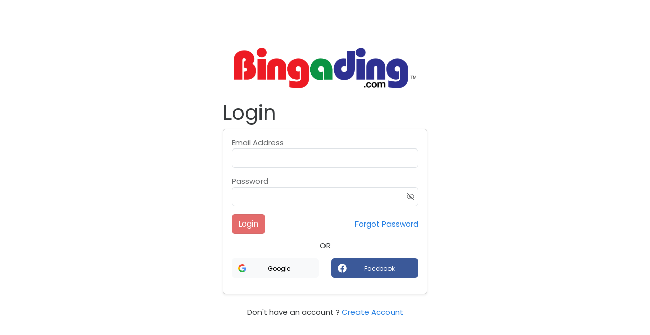

--- FILE ---
content_type: text/html; charset=utf-8
request_url: https://affiliate.bingading.com/login
body_size: 2034
content:
<!DOCTYPE html>
<html lang="en">
  <head>
    <link rel="preconnect" href="https://api.goaffpro.com" />
    <link rel="preconnect" href="https://static.goaffpro.com" />
    <link rel="preconnect" href="https://fonts.googleapis.com" />
    <link rel="preconnect" href="https://sessions.bugsnag.com" />
    <link rel="preconnect" href="https://fonts.gstatic.com" />
    <meta charset="utf-8" />
    <meta name="viewport" content="width=device-width, initial-scale=1" />
    <!--
      manifest.json provides metadata used when your web app is installed on a
      user's mobile device or desktop. See https://developers.google.com/web/fundamentals/web-app-manifest/
    -->
    <!--
      Notice the use of %PUBLIC_URL% in the tags above.
      It will be replaced with the URL of the `public` folder during the build.
      Only files inside the `public` folder can be referenced from the HTML.

      Unlike "/favicon.ico" or "favicon.ico", "%PUBLIC_URL%/favicon.ico" will
      work correctly both with client-side routing and a non-root public URL.
      Learn how to configure a non-root public URL by running `npm run build`.
    -->
    <title>Affiliate Portal</title>
    <script type="module" crossorigin src="/assets/index-aRM1Kltl.js"></script>
    <link rel="stylesheet" crossorigin href="/assets/index-CGjW2KdK.css">
    <script type="module">import.meta.url;import("_").catch(()=>1);(async function*(){})().next();if(location.protocol!="file:"){window.__vite_is_modern_browser=true}</script>
    <script type="module">!function(){if(window.__vite_is_modern_browser)return;console.warn("vite: loading legacy chunks, syntax error above and the same error below should be ignored");var e=document.getElementById("vite-legacy-polyfill"),n=document.createElement("script");n.src=e.src,n.onload=function(){System.import(document.getElementById('vite-legacy-entry').getAttribute('data-src'))},document.body.appendChild(n)}();</script>
  </head>
  <body>
    <noscript>You need to enable JavaScript to run this app.</noscript>
    <div id="root"></div>
    <!--
      This HTML file is a template.
      If you open it directly in the browser, you will see an empty page.

      You can add webfonts, meta tags, or analytics to this file.
      The build step will place the bundled scripts into the <body> tag.

      To begin the development, run `npm start` or `yarn start`.
      To create a production bundle, use `npm run build` or `yarn build`.
    -->
  <script>

    if ( window.addEventListener ) {
      window.addEventListener('message',    handleMessage, false);
      // message event handler (e is event object)
      function handleMessage(e) {
        // Reference to element for data display
        if(e.data.load_iframe_resizer){
          loadIframeResizer()
        }
      }
    }
    if(window.self !== window.top){
      // it is embedded
      loadIframeResizer()
      const style = document.createElement('style');
      document.body.appendChild(style);
      style.innerHTML = ".min-vh-100{min-height:inherit !important}";
    }
    function loadIframeResizer() {
      var script = document.createElement('script');
      script.src = "https://cdnjs.cloudflare.com/ajax/libs/iframe-resizer/4.3.6/iframeResizer.contentWindow.min.js";
      document.head.appendChild(script);
    }
  </script>
    <script type="text/javascript">
      function setupResizer(){
        const style = document.createElement('style');
        document.body.appendChild(style);
        style.innerHTML = ".min-vh-100{min-height:inherit !important}";
        const targetNode = document.getElementById('root');

        // Options for the observer (which mutations to observe)
        const config = { attributes: true, childList: true, subtree: true };

        // Callback function to execute when mutations are observed
        const callback = function(mutationsList, observer) {
          setHeight()
        };
        //setInterval(setHeight, 1000)
        function getDocHeight() {
          return targetNode.offsetHeight
        }

        // Create an observer instance linked to the callback function
        const observer = new MutationObserver(callback);

        // Start observing the target node for configured mutations
        observer.observe(targetNode, config);
        function setHeight(){
          const height = getDocHeight()
          window.parent.postMessage({affiliate_page_height: height}, '*')
        }
        setHeight();
        //setInterval(setHeight, 1000)

      }
      if ( window.addEventListener ) {
        window.addEventListener('message',  handleMessage, false);
        // message event handler (e is event object)
        function handleMessage(e) {
          // Reference to element for data display
          if(e.data.setup_resizer){
            setupResizer()
            window.removeEventListener('message', handleMessage)
          }
        }
      }
      // Later, you can stop observing
      //    observer.disconnect();
    </script>
    <script nomodule>!function(){var e=document,t=e.createElement("script");if(!("noModule"in t)&&"onbeforeload"in t){var n=!1;e.addEventListener("beforeload",(function(e){if(e.target===t)n=!0;else if(!e.target.hasAttribute("nomodule")||!n)return;e.preventDefault()}),!0),t.type="module",t.src=".",e.head.appendChild(t),t.remove()}}();</script>
    <script nomodule crossorigin id="vite-legacy-polyfill" src="/assets/polyfills-legacy-EILJC8lJ.js"></script>
    <script nomodule crossorigin id="vite-legacy-entry" data-src="/assets/index-legacy-Df1NhgJ_.js">System.import(document.getElementById('vite-legacy-entry').getAttribute('data-src'))</script>
  </body>
</html>


--- FILE ---
content_type: text/javascript; charset=utf-8
request_url: https://affiliate.bingading.com/assets/index-aRM1Kltl.js
body_size: 184085
content:
const __vite__mapDeps=(i,m=__vite__mapDeps,d=(m.f||(m.f=["assets/Modal_Internal-ZBlfztxm.js","assets/ThemeProvider-CzGYRV9g.js","assets/TransitionWrapper-U-EXARRm.js","assets/inheritsLoose-B6jfs0L0.js","assets/setPrototypeOf-DgZC2w_0.js","assets/SignatureInputInternal-DHHte_gk.js","assets/useDebounce-DGX8HjXW.js","assets/MultipleSelector-BVL14jaq.js","assets/Select-ef7c0426.esm-CnYqjbtb.js","assets/assertThisInitialized-z10GUNcL.js","assets/use-isomorphic-layout-effect.browser.esm-CGCJAwOI.js","assets/PhoneInput-DMjC4t9D.js","assets/PhoneInput-CTCwWOg9.css","assets/SimpleFileUpload_Internal-T2S_m2OK.js","assets/uploadFile-2QuNntwp.js","assets/SponsorChooser-BnQuAhP-.js","assets/index-D09JvjFz.js","assets/W9FormInput-CFD1brC1.js","assets/RenderW9Form-C6xXThK0.js","assets/W8BENForm-B8Rhr9_U.js","assets/Dashboard-CuS6owSq.js","assets/AffiliateSalesLineItemsModalNew-o_hrR2Zw.js","assets/StateBasedPagination-CMwCqEbf.js","assets/Dropdown-JHIH0Bfa.js","assets/RenderCommission-B_TyNIis.js","assets/BackButton-ftAdybKa.js","assets/BootStrapPagedTable-CdqHovRZ.js","assets/StoreDiscountCouponAutoRedeem-fBH3iKlt.js","assets/Dropdown_Internal-DQKiwCTn.js","assets/CustomPage-4E1gQMrT.js","assets/componentslist-CaXIugdr.js","assets/AffiliateSalesDetails-DN0BmQjQ.js","assets/BootStrapTable-DamYlRs_.js","assets/TeamExplorer-CtnZ3-Hk.js","assets/index-XwSZJapT.js","assets/LandingLegalIndex-Ciwx8mwq.js","assets/LandingSectionsIndex-CPucdbfz.js","assets/MicroPortal-BcBQqawJ.js"])))=>i.map(i=>d[i]);
var Ep=Object.freeze,Cp=Object.defineProperty;var Iy=(e,n,i)=>n in e?Cp(e,n,{enumerable:!0,configurable:!0,writable:!0,value:i}):e[n]=i;var Sn=(e,n,i)=>Iy(e,typeof n!="symbol"?n+"":n,i);var Ci=(e,n)=>Ep(Cp(e,"raw",{value:Ep(n||e.slice())}));function V5(){import.meta.url,import("_").catch(()=>1),async function*(){}().next()}function Dy(e,n){for(var i=0;i<n.length;i++){const o=n[i];if(typeof o!="string"&&!Array.isArray(o)){for(const l in o)if(l!=="default"&&!(l in e)){const u=Object.getOwnPropertyDescriptor(o,l);u&&Object.defineProperty(e,l,u.get?u:{enumerable:!0,get:()=>o[l]})}}}return Object.freeze(Object.defineProperty(e,Symbol.toStringTag,{value:"Module"}))}(function(){const n=document.createElement("link").relList;if(n&&n.supports&&n.supports("modulepreload"))return;for(const l of document.querySelectorAll('link[rel="modulepreload"]'))o(l);new MutationObserver(l=>{for(const u of l)if(u.type==="childList")for(const f of u.addedNodes)f.tagName==="LINK"&&f.rel==="modulepreload"&&o(f)}).observe(document,{childList:!0,subtree:!0});function i(l){const u={};return l.integrity&&(u.integrity=l.integrity),l.referrerPolicy&&(u.referrerPolicy=l.referrerPolicy),l.crossOrigin==="use-credentials"?u.credentials="include":l.crossOrigin==="anonymous"?u.credentials="omit":u.credentials="same-origin",u}function o(l){if(l.ep)return;l.ep=!0;const u=i(l);fetch(l.href,u)}})();const Fy="modulepreload",$y=function(e){return"/"+e},kp={},Ze=function(n,i,o){let l=Promise.resolve();if(i&&i.length>0){let f=function(m){return Promise.all(m.map(g=>Promise.resolve(g).then(y=>({status:"fulfilled",value:y}),y=>({status:"rejected",reason:y}))))};document.getElementsByTagName("link");const d=document.querySelector("meta[property=csp-nonce]"),h=(d==null?void 0:d.nonce)||(d==null?void 0:d.getAttribute("nonce"));l=f(i.map(m=>{if(m=$y(m),m in kp)return;kp[m]=!0;const g=m.endsWith(".css"),y=g?'[rel="stylesheet"]':"";if(document.querySelector('link[href="'.concat(m,'"]').concat(y)))return;const x=document.createElement("link");if(x.rel=g?"stylesheet":Fy,g||(x.as="script"),x.crossOrigin="",x.href=m,h&&x.setAttribute("nonce",h),document.head.appendChild(x),g)return new Promise((E,P)=>{x.addEventListener("load",E),x.addEventListener("error",()=>P(new Error("Unable to preload CSS for ".concat(m))))})}))}function u(f){const d=new Event("vite:preloadError",{cancelable:!0});if(d.payload=f,window.dispatchEvent(d),!d.defaultPrevented)throw f}return l.then(f=>{for(const d of f||[])d.status==="rejected"&&u(d.reason);return n().catch(u)})};var W5=typeof globalThis<"u"?globalThis:typeof window<"u"?window:typeof global<"u"?global:typeof self<"u"?self:{};function Tt(e){return e&&e.__esModule&&Object.prototype.hasOwnProperty.call(e,"default")?e.default:e}function q5(e){if(Object.prototype.hasOwnProperty.call(e,"__esModule"))return e;var n=e.default;if(typeof n=="function"){var i=function o(){return this instanceof o?Reflect.construct(n,arguments,this.constructor):n.apply(this,arguments)};i.prototype=n.prototype}else i={};return Object.defineProperty(i,"__esModule",{value:!0}),Object.keys(e).forEach(function(o){var l=Object.getOwnPropertyDescriptor(e,o);Object.defineProperty(i,o,l.get?l:{enumerable:!0,get:function(){return e[o]}})}),i}var Iu={exports:{}},ko={},Du={exports:{}},De={};/**
 * @license React
 * react.production.min.js
 *
 * Copyright (c) Facebook, Inc. and its affiliates.
 *
 * This source code is licensed under the MIT license found in the
 * LICENSE file in the root directory of this source tree.
 */var Tp;function Hy(){if(Tp)return De;Tp=1;var e=Symbol.for("react.element"),n=Symbol.for("react.portal"),i=Symbol.for("react.fragment"),o=Symbol.for("react.strict_mode"),l=Symbol.for("react.profiler"),u=Symbol.for("react.provider"),f=Symbol.for("react.context"),d=Symbol.for("react.forward_ref"),h=Symbol.for("react.suspense"),m=Symbol.for("react.memo"),g=Symbol.for("react.lazy"),y=Symbol.iterator;function x(O){return O===null||typeof O!="object"?null:(O=y&&O[y]||O["@@iterator"],typeof O=="function"?O:null)}var E={isMounted:function(){return!1},enqueueForceUpdate:function(){},enqueueReplaceState:function(){},enqueueSetState:function(){}},P=Object.assign,S={};function k(O,M,q){this.props=O,this.context=M,this.refs=S,this.updater=q||E}k.prototype.isReactComponent={},k.prototype.setState=function(O,M){if(typeof O!="object"&&typeof O!="function"&&O!=null)throw Error("setState(...): takes an object of state variables to update or a function which returns an object of state variables.");this.updater.enqueueSetState(this,O,M,"setState")},k.prototype.forceUpdate=function(O){this.updater.enqueueForceUpdate(this,O,"forceUpdate")};function _(){}_.prototype=k.prototype;function T(O,M,q){this.props=O,this.context=M,this.refs=S,this.updater=q||E}var C=T.prototype=new _;C.constructor=T,P(C,k.prototype),C.isPureReactComponent=!0;var N=Array.isArray,b=Object.prototype.hasOwnProperty,A={current:null},D={key:!0,ref:!0,__self:!0,__source:!0};function F(O,M,q){var Q,Y={},H=null,fe=null;if(M!=null)for(Q in M.ref!==void 0&&(fe=M.ref),M.key!==void 0&&(H=""+M.key),M)b.call(M,Q)&&!D.hasOwnProperty(Q)&&(Y[Q]=M[Q]);var Z=arguments.length-2;if(Z===1)Y.children=q;else if(1<Z){for(var _e=Array(Z),pe=0;pe<Z;pe++)_e[pe]=arguments[pe+2];Y.children=_e}if(O&&O.defaultProps)for(Q in Z=O.defaultProps,Z)Y[Q]===void 0&&(Y[Q]=Z[Q]);return{$$typeof:e,type:O,key:H,ref:fe,props:Y,_owner:A.current}}function ee(O,M){return{$$typeof:e,type:O.type,key:M,ref:O.ref,props:O.props,_owner:O._owner}}function oe(O){return typeof O=="object"&&O!==null&&O.$$typeof===e}function ce(O){var M={"=":"=0",":":"=2"};return"$"+O.replace(/[=:]/g,function(q){return M[q]})}var we=/\/+/g;function V(O,M){return typeof O=="object"&&O!==null&&O.key!=null?ce(""+O.key):M.toString(36)}function W(O,M,q,Q,Y){var H=typeof O;(H==="undefined"||H==="boolean")&&(O=null);var fe=!1;if(O===null)fe=!0;else switch(H){case"string":case"number":fe=!0;break;case"object":switch(O.$$typeof){case e:case n:fe=!0}}if(fe)return fe=O,Y=Y(fe),O=Q===""?"."+V(fe,0):Q,N(Y)?(q="",O!=null&&(q=O.replace(we,"$&/")+"/"),W(Y,M,q,"",function(pe){return pe})):Y!=null&&(oe(Y)&&(Y=ee(Y,q+(!Y.key||fe&&fe.key===Y.key?"":(""+Y.key).replace(we,"$&/")+"/")+O)),M.push(Y)),1;if(fe=0,Q=Q===""?".":Q+":",N(O))for(var Z=0;Z<O.length;Z++){H=O[Z];var _e=Q+V(H,Z);fe+=W(H,M,q,_e,Y)}else if(_e=x(O),typeof _e=="function")for(O=_e.call(O),Z=0;!(H=O.next()).done;)H=H.value,_e=Q+V(H,Z++),fe+=W(H,M,q,_e,Y);else if(H==="object")throw M=String(O),Error("Objects are not valid as a React child (found: "+(M==="[object Object]"?"object with keys {"+Object.keys(O).join(", ")+"}":M)+"). If you meant to render a collection of children, use an array instead.");return fe}function X(O,M,q){if(O==null)return O;var Q=[],Y=0;return W(O,Q,"","",function(H){return M.call(q,H,Y++)}),Q}function J(O){if(O._status===-1){var M=O._result;M=M(),M.then(function(q){(O._status===0||O._status===-1)&&(O._status=1,O._result=q)},function(q){(O._status===0||O._status===-1)&&(O._status=2,O._result=q)}),O._status===-1&&(O._status=0,O._result=M)}if(O._status===1)return O._result.default;throw O._result}var ne={current:null},$={transition:null},K={ReactCurrentDispatcher:ne,ReactCurrentBatchConfig:$,ReactCurrentOwner:A};function G(){throw Error("act(...) is not supported in production builds of React.")}return De.Children={map:X,forEach:function(O,M,q){X(O,function(){M.apply(this,arguments)},q)},count:function(O){var M=0;return X(O,function(){M++}),M},toArray:function(O){return X(O,function(M){return M})||[]},only:function(O){if(!oe(O))throw Error("React.Children.only expected to receive a single React element child.");return O}},De.Component=k,De.Fragment=i,De.Profiler=l,De.PureComponent=T,De.StrictMode=o,De.Suspense=h,De.__SECRET_INTERNALS_DO_NOT_USE_OR_YOU_WILL_BE_FIRED=K,De.act=G,De.cloneElement=function(O,M,q){if(O==null)throw Error("React.cloneElement(...): The argument must be a React element, but you passed "+O+".");var Q=P({},O.props),Y=O.key,H=O.ref,fe=O._owner;if(M!=null){if(M.ref!==void 0&&(H=M.ref,fe=A.current),M.key!==void 0&&(Y=""+M.key),O.type&&O.type.defaultProps)var Z=O.type.defaultProps;for(_e in M)b.call(M,_e)&&!D.hasOwnProperty(_e)&&(Q[_e]=M[_e]===void 0&&Z!==void 0?Z[_e]:M[_e])}var _e=arguments.length-2;if(_e===1)Q.children=q;else if(1<_e){Z=Array(_e);for(var pe=0;pe<_e;pe++)Z[pe]=arguments[pe+2];Q.children=Z}return{$$typeof:e,type:O.type,key:Y,ref:H,props:Q,_owner:fe}},De.createContext=function(O){return O={$$typeof:f,_currentValue:O,_currentValue2:O,_threadCount:0,Provider:null,Consumer:null,_defaultValue:null,_globalName:null},O.Provider={$$typeof:u,_context:O},O.Consumer=O},De.createElement=F,De.createFactory=function(O){var M=F.bind(null,O);return M.type=O,M},De.createRef=function(){return{current:null}},De.forwardRef=function(O){return{$$typeof:d,render:O}},De.isValidElement=oe,De.lazy=function(O){return{$$typeof:g,_payload:{_status:-1,_result:O},_init:J}},De.memo=function(O,M){return{$$typeof:m,type:O,compare:M===void 0?null:M}},De.startTransition=function(O){var M=$.transition;$.transition={};try{O()}finally{$.transition=M}},De.unstable_act=G,De.useCallback=function(O,M){return ne.current.useCallback(O,M)},De.useContext=function(O){return ne.current.useContext(O)},De.useDebugValue=function(){},De.useDeferredValue=function(O){return ne.current.useDeferredValue(O)},De.useEffect=function(O,M){return ne.current.useEffect(O,M)},De.useId=function(){return ne.current.useId()},De.useImperativeHandle=function(O,M,q){return ne.current.useImperativeHandle(O,M,q)},De.useInsertionEffect=function(O,M){return ne.current.useInsertionEffect(O,M)},De.useLayoutEffect=function(O,M){return ne.current.useLayoutEffect(O,M)},De.useMemo=function(O,M){return ne.current.useMemo(O,M)},De.useReducer=function(O,M,q){return ne.current.useReducer(O,M,q)},De.useRef=function(O){return ne.current.useRef(O)},De.useState=function(O){return ne.current.useState(O)},De.useSyncExternalStore=function(O,M,q){return ne.current.useSyncExternalStore(O,M,q)},De.useTransition=function(){return ne.current.useTransition()},De.version="18.3.1",De}var Np;function kr(){return Np||(Np=1,Du.exports=Hy()),Du.exports}/**
 * @license React
 * react-jsx-runtime.production.min.js
 *
 * Copyright (c) Facebook, Inc. and its affiliates.
 *
 * This source code is licensed under the MIT license found in the
 * LICENSE file in the root directory of this source tree.
 */var Pp;function zy(){if(Pp)return ko;Pp=1;var e=kr(),n=Symbol.for("react.element"),i=Symbol.for("react.fragment"),o=Object.prototype.hasOwnProperty,l=e.__SECRET_INTERNALS_DO_NOT_USE_OR_YOU_WILL_BE_FIRED.ReactCurrentOwner,u={key:!0,ref:!0,__self:!0,__source:!0};function f(d,h,m){var g,y={},x=null,E=null;m!==void 0&&(x=""+m),h.key!==void 0&&(x=""+h.key),h.ref!==void 0&&(E=h.ref);for(g in h)o.call(h,g)&&!u.hasOwnProperty(g)&&(y[g]=h[g]);if(d&&d.defaultProps)for(g in h=d.defaultProps,h)y[g]===void 0&&(y[g]=h[g]);return{$$typeof:n,type:d,key:x,ref:E,props:y,_owner:l.current}}return ko.Fragment=i,ko.jsx=f,ko.jsxs=f,ko}var Rp;function By(){return Rp||(Rp=1,Iu.exports=zy()),Iu.exports}var a=By(),j=kr();const le=Tt(j),Uy=Dy({__proto__:null,default:le},[j]);var la={},Fu={exports:{}},qt={},$u={exports:{}},Hu={};/**
 * @license React
 * scheduler.production.min.js
 *
 * Copyright (c) Facebook, Inc. and its affiliates.
 *
 * This source code is licensed under the MIT license found in the
 * LICENSE file in the root directory of this source tree.
 */var Op;function Vy(){return Op||(Op=1,function(e){function n($,K){var G=$.length;$.push(K);e:for(;0<G;){var O=G-1>>>1,M=$[O];if(0<l(M,K))$[O]=K,$[G]=M,G=O;else break e}}function i($){return $.length===0?null:$[0]}function o($){if($.length===0)return null;var K=$[0],G=$.pop();if(G!==K){$[0]=G;e:for(var O=0,M=$.length,q=M>>>1;O<q;){var Q=2*(O+1)-1,Y=$[Q],H=Q+1,fe=$[H];if(0>l(Y,G))H<M&&0>l(fe,Y)?($[O]=fe,$[H]=G,O=H):($[O]=Y,$[Q]=G,O=Q);else if(H<M&&0>l(fe,G))$[O]=fe,$[H]=G,O=H;else break e}}return K}function l($,K){var G=$.sortIndex-K.sortIndex;return G!==0?G:$.id-K.id}if(typeof performance=="object"&&typeof performance.now=="function"){var u=performance;e.unstable_now=function(){return u.now()}}else{var f=Date,d=f.now();e.unstable_now=function(){return f.now()-d}}var h=[],m=[],g=1,y=null,x=3,E=!1,P=!1,S=!1,k=typeof setTimeout=="function"?setTimeout:null,_=typeof clearTimeout=="function"?clearTimeout:null,T=typeof setImmediate<"u"?setImmediate:null;typeof navigator<"u"&&navigator.scheduling!==void 0&&navigator.scheduling.isInputPending!==void 0&&navigator.scheduling.isInputPending.bind(navigator.scheduling);function C($){for(var K=i(m);K!==null;){if(K.callback===null)o(m);else if(K.startTime<=$)o(m),K.sortIndex=K.expirationTime,n(h,K);else break;K=i(m)}}function N($){if(S=!1,C($),!P)if(i(h)!==null)P=!0,J(b);else{var K=i(m);K!==null&&ne(N,K.startTime-$)}}function b($,K){P=!1,S&&(S=!1,_(F),F=-1),E=!0;var G=x;try{for(C(K),y=i(h);y!==null&&(!(y.expirationTime>K)||$&&!ce());){var O=y.callback;if(typeof O=="function"){y.callback=null,x=y.priorityLevel;var M=O(y.expirationTime<=K);K=e.unstable_now(),typeof M=="function"?y.callback=M:y===i(h)&&o(h),C(K)}else o(h);y=i(h)}if(y!==null)var q=!0;else{var Q=i(m);Q!==null&&ne(N,Q.startTime-K),q=!1}return q}finally{y=null,x=G,E=!1}}var A=!1,D=null,F=-1,ee=5,oe=-1;function ce(){return!(e.unstable_now()-oe<ee)}function we(){if(D!==null){var $=e.unstable_now();oe=$;var K=!0;try{K=D(!0,$)}finally{K?V():(A=!1,D=null)}}else A=!1}var V;if(typeof T=="function")V=function(){T(we)};else if(typeof MessageChannel<"u"){var W=new MessageChannel,X=W.port2;W.port1.onmessage=we,V=function(){X.postMessage(null)}}else V=function(){k(we,0)};function J($){D=$,A||(A=!0,V())}function ne($,K){F=k(function(){$(e.unstable_now())},K)}e.unstable_IdlePriority=5,e.unstable_ImmediatePriority=1,e.unstable_LowPriority=4,e.unstable_NormalPriority=3,e.unstable_Profiling=null,e.unstable_UserBlockingPriority=2,e.unstable_cancelCallback=function($){$.callback=null},e.unstable_continueExecution=function(){P||E||(P=!0,J(b))},e.unstable_forceFrameRate=function($){0>$||125<$?console.error("forceFrameRate takes a positive int between 0 and 125, forcing frame rates higher than 125 fps is not supported"):ee=0<$?Math.floor(1e3/$):5},e.unstable_getCurrentPriorityLevel=function(){return x},e.unstable_getFirstCallbackNode=function(){return i(h)},e.unstable_next=function($){switch(x){case 1:case 2:case 3:var K=3;break;default:K=x}var G=x;x=K;try{return $()}finally{x=G}},e.unstable_pauseExecution=function(){},e.unstable_requestPaint=function(){},e.unstable_runWithPriority=function($,K){switch($){case 1:case 2:case 3:case 4:case 5:break;default:$=3}var G=x;x=$;try{return K()}finally{x=G}},e.unstable_scheduleCallback=function($,K,G){var O=e.unstable_now();switch(typeof G=="object"&&G!==null?(G=G.delay,G=typeof G=="number"&&0<G?O+G:O):G=O,$){case 1:var M=-1;break;case 2:M=250;break;case 5:M=1073741823;break;case 4:M=1e4;break;default:M=5e3}return M=G+M,$={id:g++,callback:K,priorityLevel:$,startTime:G,expirationTime:M,sortIndex:-1},G>O?($.sortIndex=G,n(m,$),i(h)===null&&$===i(m)&&(S?(_(F),F=-1):S=!0,ne(N,G-O))):($.sortIndex=M,n(h,$),P||E||(P=!0,J(b))),$},e.unstable_shouldYield=ce,e.unstable_wrapCallback=function($){var K=x;return function(){var G=x;x=K;try{return $.apply(this,arguments)}finally{x=G}}}}(Hu)),Hu}var Lp;function Wy(){return Lp||(Lp=1,$u.exports=Vy()),$u.exports}/**
 * @license React
 * react-dom.production.min.js
 *
 * Copyright (c) Facebook, Inc. and its affiliates.
 *
 * This source code is licensed under the MIT license found in the
 * LICENSE file in the root directory of this source tree.
 */var Ap;function qy(){if(Ap)return qt;Ap=1;var e=kr(),n=Wy();function i(t){for(var r="https://reactjs.org/docs/error-decoder.html?invariant="+t,s=1;s<arguments.length;s++)r+="&args[]="+encodeURIComponent(arguments[s]);return"Minified React error #"+t+"; visit "+r+" for the full message or use the non-minified dev environment for full errors and additional helpful warnings."}var o=new Set,l={};function u(t,r){f(t,r),f(t+"Capture",r)}function f(t,r){for(l[t]=r,t=0;t<r.length;t++)o.add(r[t])}var d=!(typeof window>"u"||typeof window.document>"u"||typeof window.document.createElement>"u"),h=Object.prototype.hasOwnProperty,m=/^[:A-Z_a-z\u00C0-\u00D6\u00D8-\u00F6\u00F8-\u02FF\u0370-\u037D\u037F-\u1FFF\u200C-\u200D\u2070-\u218F\u2C00-\u2FEF\u3001-\uD7FF\uF900-\uFDCF\uFDF0-\uFFFD][:A-Z_a-z\u00C0-\u00D6\u00D8-\u00F6\u00F8-\u02FF\u0370-\u037D\u037F-\u1FFF\u200C-\u200D\u2070-\u218F\u2C00-\u2FEF\u3001-\uD7FF\uF900-\uFDCF\uFDF0-\uFFFD\-.0-9\u00B7\u0300-\u036F\u203F-\u2040]*$/,g={},y={};function x(t){return h.call(y,t)?!0:h.call(g,t)?!1:m.test(t)?y[t]=!0:(g[t]=!0,!1)}function E(t,r,s,c){if(s!==null&&s.type===0)return!1;switch(typeof r){case"function":case"symbol":return!0;case"boolean":return c?!1:s!==null?!s.acceptsBooleans:(t=t.toLowerCase().slice(0,5),t!=="data-"&&t!=="aria-");default:return!1}}function P(t,r,s,c){if(r===null||typeof r>"u"||E(t,r,s,c))return!0;if(c)return!1;if(s!==null)switch(s.type){case 3:return!r;case 4:return r===!1;case 5:return isNaN(r);case 6:return isNaN(r)||1>r}return!1}function S(t,r,s,c,p,v,w){this.acceptsBooleans=r===2||r===3||r===4,this.attributeName=c,this.attributeNamespace=p,this.mustUseProperty=s,this.propertyName=t,this.type=r,this.sanitizeURL=v,this.removeEmptyString=w}var k={};"children dangerouslySetInnerHTML defaultValue defaultChecked innerHTML suppressContentEditableWarning suppressHydrationWarning style".split(" ").forEach(function(t){k[t]=new S(t,0,!1,t,null,!1,!1)}),[["acceptCharset","accept-charset"],["className","class"],["htmlFor","for"],["httpEquiv","http-equiv"]].forEach(function(t){var r=t[0];k[r]=new S(r,1,!1,t[1],null,!1,!1)}),["contentEditable","draggable","spellCheck","value"].forEach(function(t){k[t]=new S(t,2,!1,t.toLowerCase(),null,!1,!1)}),["autoReverse","externalResourcesRequired","focusable","preserveAlpha"].forEach(function(t){k[t]=new S(t,2,!1,t,null,!1,!1)}),"allowFullScreen async autoFocus autoPlay controls default defer disabled disablePictureInPicture disableRemotePlayback formNoValidate hidden loop noModule noValidate open playsInline readOnly required reversed scoped seamless itemScope".split(" ").forEach(function(t){k[t]=new S(t,3,!1,t.toLowerCase(),null,!1,!1)}),["checked","multiple","muted","selected"].forEach(function(t){k[t]=new S(t,3,!0,t,null,!1,!1)}),["capture","download"].forEach(function(t){k[t]=new S(t,4,!1,t,null,!1,!1)}),["cols","rows","size","span"].forEach(function(t){k[t]=new S(t,6,!1,t,null,!1,!1)}),["rowSpan","start"].forEach(function(t){k[t]=new S(t,5,!1,t.toLowerCase(),null,!1,!1)});var _=/[\-:]([a-z])/g;function T(t){return t[1].toUpperCase()}"accent-height alignment-baseline arabic-form baseline-shift cap-height clip-path clip-rule color-interpolation color-interpolation-filters color-profile color-rendering dominant-baseline enable-background fill-opacity fill-rule flood-color flood-opacity font-family font-size font-size-adjust font-stretch font-style font-variant font-weight glyph-name glyph-orientation-horizontal glyph-orientation-vertical horiz-adv-x horiz-origin-x image-rendering letter-spacing lighting-color marker-end marker-mid marker-start overline-position overline-thickness paint-order panose-1 pointer-events rendering-intent shape-rendering stop-color stop-opacity strikethrough-position strikethrough-thickness stroke-dasharray stroke-dashoffset stroke-linecap stroke-linejoin stroke-miterlimit stroke-opacity stroke-width text-anchor text-decoration text-rendering underline-position underline-thickness unicode-bidi unicode-range units-per-em v-alphabetic v-hanging v-ideographic v-mathematical vector-effect vert-adv-y vert-origin-x vert-origin-y word-spacing writing-mode xmlns:xlink x-height".split(" ").forEach(function(t){var r=t.replace(_,T);k[r]=new S(r,1,!1,t,null,!1,!1)}),"xlink:actuate xlink:arcrole xlink:role xlink:show xlink:title xlink:type".split(" ").forEach(function(t){var r=t.replace(_,T);k[r]=new S(r,1,!1,t,"http://www.w3.org/1999/xlink",!1,!1)}),["xml:base","xml:lang","xml:space"].forEach(function(t){var r=t.replace(_,T);k[r]=new S(r,1,!1,t,"http://www.w3.org/XML/1998/namespace",!1,!1)}),["tabIndex","crossOrigin"].forEach(function(t){k[t]=new S(t,1,!1,t.toLowerCase(),null,!1,!1)}),k.xlinkHref=new S("xlinkHref",1,!1,"xlink:href","http://www.w3.org/1999/xlink",!0,!1),["src","href","action","formAction"].forEach(function(t){k[t]=new S(t,1,!1,t.toLowerCase(),null,!0,!0)});function C(t,r,s,c){var p=k.hasOwnProperty(r)?k[r]:null;(p!==null?p.type!==0:c||!(2<r.length)||r[0]!=="o"&&r[0]!=="O"||r[1]!=="n"&&r[1]!=="N")&&(P(r,s,p,c)&&(s=null),c||p===null?x(r)&&(s===null?t.removeAttribute(r):t.setAttribute(r,""+s)):p.mustUseProperty?t[p.propertyName]=s===null?p.type===3?!1:"":s:(r=p.attributeName,c=p.attributeNamespace,s===null?t.removeAttribute(r):(p=p.type,s=p===3||p===4&&s===!0?"":""+s,c?t.setAttributeNS(c,r,s):t.setAttribute(r,s))))}var N=e.__SECRET_INTERNALS_DO_NOT_USE_OR_YOU_WILL_BE_FIRED,b=Symbol.for("react.element"),A=Symbol.for("react.portal"),D=Symbol.for("react.fragment"),F=Symbol.for("react.strict_mode"),ee=Symbol.for("react.profiler"),oe=Symbol.for("react.provider"),ce=Symbol.for("react.context"),we=Symbol.for("react.forward_ref"),V=Symbol.for("react.suspense"),W=Symbol.for("react.suspense_list"),X=Symbol.for("react.memo"),J=Symbol.for("react.lazy"),ne=Symbol.for("react.offscreen"),$=Symbol.iterator;function K(t){return t===null||typeof t!="object"?null:(t=$&&t[$]||t["@@iterator"],typeof t=="function"?t:null)}var G=Object.assign,O;function M(t){if(O===void 0)try{throw Error()}catch(s){var r=s.stack.trim().match(/\n( *(at )?)/);O=r&&r[1]||""}return"\n"+O+t}var q=!1;function Q(t,r){if(!t||q)return"";q=!0;var s=Error.prepareStackTrace;Error.prepareStackTrace=void 0;try{if(r)if(r=function(){throw Error()},Object.defineProperty(r.prototype,"props",{set:function(){throw Error()}}),typeof Reflect=="object"&&Reflect.construct){try{Reflect.construct(r,[])}catch(U){var c=U}Reflect.construct(t,[],r)}else{try{r.call()}catch(U){c=U}t.call(r.prototype)}else{try{throw Error()}catch(U){c=U}t()}}catch(U){if(U&&c&&typeof U.stack=="string"){for(var p=U.stack.split("\n"),v=c.stack.split("\n"),w=p.length-1,R=v.length-1;1<=w&&0<=R&&p[w]!==v[R];)R--;for(;1<=w&&0<=R;w--,R--)if(p[w]!==v[R]){if(w!==1||R!==1)do if(w--,R--,0>R||p[w]!==v[R]){var L="\n"+p[w].replace(" at new "," at ");return t.displayName&&L.includes("<anonymous>")&&(L=L.replace("<anonymous>",t.displayName)),L}while(1<=w&&0<=R);break}}}finally{q=!1,Error.prepareStackTrace=s}return(t=t?t.displayName||t.name:"")?M(t):""}function Y(t){switch(t.tag){case 5:return M(t.type);case 16:return M("Lazy");case 13:return M("Suspense");case 19:return M("SuspenseList");case 0:case 2:case 15:return t=Q(t.type,!1),t;case 11:return t=Q(t.type.render,!1),t;case 1:return t=Q(t.type,!0),t;default:return""}}function H(t){if(t==null)return null;if(typeof t=="function")return t.displayName||t.name||null;if(typeof t=="string")return t;switch(t){case D:return"Fragment";case A:return"Portal";case ee:return"Profiler";case F:return"StrictMode";case V:return"Suspense";case W:return"SuspenseList"}if(typeof t=="object")switch(t.$$typeof){case ce:return(t.displayName||"Context")+".Consumer";case oe:return(t._context.displayName||"Context")+".Provider";case we:var r=t.render;return t=t.displayName,t||(t=r.displayName||r.name||"",t=t!==""?"ForwardRef("+t+")":"ForwardRef"),t;case X:return r=t.displayName||null,r!==null?r:H(t.type)||"Memo";case J:r=t._payload,t=t._init;try{return H(t(r))}catch(s){}}return null}function fe(t){var r=t.type;switch(t.tag){case 24:return"Cache";case 9:return(r.displayName||"Context")+".Consumer";case 10:return(r._context.displayName||"Context")+".Provider";case 18:return"DehydratedFragment";case 11:return t=r.render,t=t.displayName||t.name||"",r.displayName||(t!==""?"ForwardRef("+t+")":"ForwardRef");case 7:return"Fragment";case 5:return r;case 4:return"Portal";case 3:return"Root";case 6:return"Text";case 16:return H(r);case 8:return r===F?"StrictMode":"Mode";case 22:return"Offscreen";case 12:return"Profiler";case 21:return"Scope";case 13:return"Suspense";case 19:return"SuspenseList";case 25:return"TracingMarker";case 1:case 0:case 17:case 2:case 14:case 15:if(typeof r=="function")return r.displayName||r.name||null;if(typeof r=="string")return r}return null}function Z(t){switch(typeof t){case"boolean":case"number":case"string":case"undefined":return t;case"object":return t;default:return""}}function _e(t){var r=t.type;return(t=t.nodeName)&&t.toLowerCase()==="input"&&(r==="checkbox"||r==="radio")}function pe(t){var r=_e(t)?"checked":"value",s=Object.getOwnPropertyDescriptor(t.constructor.prototype,r),c=""+t[r];if(!t.hasOwnProperty(r)&&typeof s<"u"&&typeof s.get=="function"&&typeof s.set=="function"){var p=s.get,v=s.set;return Object.defineProperty(t,r,{configurable:!0,get:function(){return p.call(this)},set:function(w){c=""+w,v.call(this,w)}}),Object.defineProperty(t,r,{enumerable:s.enumerable}),{getValue:function(){return c},setValue:function(w){c=""+w},stopTracking:function(){t._valueTracker=null,delete t[r]}}}}function Ie(t){t._valueTracker||(t._valueTracker=pe(t))}function Te(t){if(!t)return!1;var r=t._valueTracker;if(!r)return!0;var s=r.getValue(),c="";return t&&(c=_e(t)?t.checked?"true":"false":t.value),t=c,t!==s?(r.setValue(t),!0):!1}function Se(t){if(t=t||(typeof document<"u"?document:void 0),typeof t>"u")return null;try{return t.activeElement||t.body}catch(r){return t.body}}function Re(t,r){var s=r.checked;return G({},r,{defaultChecked:void 0,defaultValue:void 0,value:void 0,checked:s!=null?s:t._wrapperState.initialChecked})}function xe(t,r){var s=r.defaultValue==null?"":r.defaultValue,c=r.checked!=null?r.checked:r.defaultChecked;s=Z(r.value!=null?r.value:s),t._wrapperState={initialChecked:c,initialValue:s,controlled:r.type==="checkbox"||r.type==="radio"?r.checked!=null:r.value!=null}}function Pe(t,r){r=r.checked,r!=null&&C(t,"checked",r,!1)}function Ee(t,r){Pe(t,r);var s=Z(r.value),c=r.type;if(s!=null)c==="number"?(s===0&&t.value===""||t.value!=s)&&(t.value=""+s):t.value!==""+s&&(t.value=""+s);else if(c==="submit"||c==="reset"){t.removeAttribute("value");return}r.hasOwnProperty("value")?Be(t,r.type,s):r.hasOwnProperty("defaultValue")&&Be(t,r.type,Z(r.defaultValue)),r.checked==null&&r.defaultChecked!=null&&(t.defaultChecked=!!r.defaultChecked)}function Ge(t,r,s){if(r.hasOwnProperty("value")||r.hasOwnProperty("defaultValue")){var c=r.type;if(!(c!=="submit"&&c!=="reset"||r.value!==void 0&&r.value!==null))return;r=""+t._wrapperState.initialValue,s||r===t.value||(t.value=r),t.defaultValue=r}s=t.name,s!==""&&(t.name=""),t.defaultChecked=!!t._wrapperState.initialChecked,s!==""&&(t.name=s)}function Be(t,r,s){(r!=="number"||Se(t.ownerDocument)!==t)&&(s==null?t.defaultValue=""+t._wrapperState.initialValue:t.defaultValue!==""+s&&(t.defaultValue=""+s))}var Oe=Array.isArray;function ut(t,r,s,c){if(t=t.options,r){r={};for(var p=0;p<s.length;p++)r["$"+s[p]]=!0;for(s=0;s<t.length;s++)p=r.hasOwnProperty("$"+t[s].value),t[s].selected!==p&&(t[s].selected=p),p&&c&&(t[s].defaultSelected=!0)}else{for(s=""+Z(s),r=null,p=0;p<t.length;p++){if(t[p].value===s){t[p].selected=!0,c&&(t[p].defaultSelected=!0);return}r!==null||t[p].disabled||(r=t[p])}r!==null&&(r.selected=!0)}}function en(t,r){if(r.dangerouslySetInnerHTML!=null)throw Error(i(91));return G({},r,{value:void 0,defaultValue:void 0,children:""+t._wrapperState.initialValue})}function xt(t,r){var s=r.value;if(s==null){if(s=r.children,r=r.defaultValue,s!=null){if(r!=null)throw Error(i(92));if(Oe(s)){if(1<s.length)throw Error(i(93));s=s[0]}r=s}r==null&&(r=""),s=r}t._wrapperState={initialValue:Z(s)}}function Ce(t,r){var s=Z(r.value),c=Z(r.defaultValue);s!=null&&(s=""+s,s!==t.value&&(t.value=s),r.defaultValue==null&&t.defaultValue!==s&&(t.defaultValue=s)),c!=null&&(t.defaultValue=""+c)}function Fe(t){var r=t.textContent;r===t._wrapperState.initialValue&&r!==""&&r!==null&&(t.value=r)}function St(t){switch(t){case"svg":return"http://www.w3.org/2000/svg";case"math":return"http://www.w3.org/1998/Math/MathML";default:return"http://www.w3.org/1999/xhtml"}}function pn(t,r){return t==null||t==="http://www.w3.org/1999/xhtml"?St(r):t==="http://www.w3.org/2000/svg"&&r==="foreignObject"?"http://www.w3.org/1999/xhtml":t}var Nt,ti=function(t){return typeof MSApp<"u"&&MSApp.execUnsafeLocalFunction?function(r,s,c,p){MSApp.execUnsafeLocalFunction(function(){return t(r,s,c,p)})}:t}(function(t,r){if(t.namespaceURI!=="http://www.w3.org/2000/svg"||"innerHTML"in t)t.innerHTML=r;else{for(Nt=Nt||document.createElement("div"),Nt.innerHTML="<svg>"+r.valueOf().toString()+"</svg>",r=Nt.firstChild;t.firstChild;)t.removeChild(t.firstChild);for(;r.firstChild;)t.appendChild(r.firstChild)}});function Bi(t,r){if(r){var s=t.firstChild;if(s&&s===t.lastChild&&s.nodeType===3){s.nodeValue=r;return}}t.textContent=r}var Ui={animationIterationCount:!0,aspectRatio:!0,borderImageOutset:!0,borderImageSlice:!0,borderImageWidth:!0,boxFlex:!0,boxFlexGroup:!0,boxOrdinalGroup:!0,columnCount:!0,columns:!0,flex:!0,flexGrow:!0,flexPositive:!0,flexShrink:!0,flexNegative:!0,flexOrder:!0,gridArea:!0,gridRow:!0,gridRowEnd:!0,gridRowSpan:!0,gridRowStart:!0,gridColumn:!0,gridColumnEnd:!0,gridColumnSpan:!0,gridColumnStart:!0,fontWeight:!0,lineClamp:!0,lineHeight:!0,opacity:!0,order:!0,orphans:!0,tabSize:!0,widows:!0,zIndex:!0,zoom:!0,fillOpacity:!0,floodOpacity:!0,stopOpacity:!0,strokeDasharray:!0,strokeDashoffset:!0,strokeMiterlimit:!0,strokeOpacity:!0,strokeWidth:!0},H1=["Webkit","ms","Moz","O"];Object.keys(Ui).forEach(function(t){H1.forEach(function(r){r=r+t.charAt(0).toUpperCase()+t.substring(1),Ui[r]=Ui[t]})});function Hf(t,r,s){return r==null||typeof r=="boolean"||r===""?"":s||typeof r!="number"||r===0||Ui.hasOwnProperty(t)&&Ui[t]?(""+r).trim():r+"px"}function zf(t,r){t=t.style;for(var s in r)if(r.hasOwnProperty(s)){var c=s.indexOf("--")===0,p=Hf(s,r[s],c);s==="float"&&(s="cssFloat"),c?t.setProperty(s,p):t[s]=p}}var z1=G({menuitem:!0},{area:!0,base:!0,br:!0,col:!0,embed:!0,hr:!0,img:!0,input:!0,keygen:!0,link:!0,meta:!0,param:!0,source:!0,track:!0,wbr:!0});function Ya(t,r){if(r){if(z1[t]&&(r.children!=null||r.dangerouslySetInnerHTML!=null))throw Error(i(137,t));if(r.dangerouslySetInnerHTML!=null){if(r.children!=null)throw Error(i(60));if(typeof r.dangerouslySetInnerHTML!="object"||!("__html"in r.dangerouslySetInnerHTML))throw Error(i(61))}if(r.style!=null&&typeof r.style!="object")throw Error(i(62))}}function Qa(t,r){if(t.indexOf("-")===-1)return typeof r.is=="string";switch(t){case"annotation-xml":case"color-profile":case"font-face":case"font-face-src":case"font-face-uri":case"font-face-format":case"font-face-name":case"missing-glyph":return!1;default:return!0}}var Xa=null;function Za(t){return t=t.target||t.srcElement||window,t.correspondingUseElement&&(t=t.correspondingUseElement),t.nodeType===3?t.parentNode:t}var Ja=null,ni=null,ri=null;function Bf(t){if(t=fo(t)){if(typeof Ja!="function")throw Error(i(280));var r=t.stateNode;r&&(r=js(r),Ja(t.stateNode,t.type,r))}}function Uf(t){ni?ri?ri.push(t):ri=[t]:ni=t}function Vf(){if(ni){var t=ni,r=ri;if(ri=ni=null,Bf(t),r)for(t=0;t<r.length;t++)Bf(r[t])}}function Wf(t,r){return t(r)}function qf(){}var Ka=!1;function Gf(t,r,s){if(Ka)return t(r,s);Ka=!0;try{return Wf(t,r,s)}finally{Ka=!1,(ni!==null||ri!==null)&&(qf(),Vf())}}function Vi(t,r){var s=t.stateNode;if(s===null)return null;var c=js(s);if(c===null)return null;s=c[r];e:switch(r){case"onClick":case"onClickCapture":case"onDoubleClick":case"onDoubleClickCapture":case"onMouseDown":case"onMouseDownCapture":case"onMouseMove":case"onMouseMoveCapture":case"onMouseUp":case"onMouseUpCapture":case"onMouseEnter":(c=!c.disabled)||(t=t.type,c=!(t==="button"||t==="input"||t==="select"||t==="textarea")),t=!c;break e;default:t=!1}if(t)return null;if(s&&typeof s!="function")throw Error(i(231,r,typeof s));return s}var el=!1;if(d)try{var Wi={};Object.defineProperty(Wi,"passive",{get:function(){el=!0}}),window.addEventListener("test",Wi,Wi),window.removeEventListener("test",Wi,Wi)}catch(t){el=!1}function B1(t,r,s,c,p,v,w,R,L){var U=Array.prototype.slice.call(arguments,3);try{r.apply(s,U)}catch(ie){this.onError(ie)}}var qi=!1,ts=null,ns=!1,tl=null,U1={onError:function(t){qi=!0,ts=t}};function V1(t,r,s,c,p,v,w,R,L){qi=!1,ts=null,B1.apply(U1,arguments)}function W1(t,r,s,c,p,v,w,R,L){if(V1.apply(this,arguments),qi){if(qi){var U=ts;qi=!1,ts=null}else throw Error(i(198));ns||(ns=!0,tl=U)}}function Or(t){var r=t,s=t;if(t.alternate)for(;r.return;)r=r.return;else{t=r;do r=t,(r.flags&4098)!==0&&(s=r.return),t=r.return;while(t)}return r.tag===3?s:null}function Yf(t){if(t.tag===13){var r=t.memoizedState;if(r===null&&(t=t.alternate,t!==null&&(r=t.memoizedState)),r!==null)return r.dehydrated}return null}function Qf(t){if(Or(t)!==t)throw Error(i(188))}function q1(t){var r=t.alternate;if(!r){if(r=Or(t),r===null)throw Error(i(188));return r!==t?null:t}for(var s=t,c=r;;){var p=s.return;if(p===null)break;var v=p.alternate;if(v===null){if(c=p.return,c!==null){s=c;continue}break}if(p.child===v.child){for(v=p.child;v;){if(v===s)return Qf(p),t;if(v===c)return Qf(p),r;v=v.sibling}throw Error(i(188))}if(s.return!==c.return)s=p,c=v;else{for(var w=!1,R=p.child;R;){if(R===s){w=!0,s=p,c=v;break}if(R===c){w=!0,c=p,s=v;break}R=R.sibling}if(!w){for(R=v.child;R;){if(R===s){w=!0,s=v,c=p;break}if(R===c){w=!0,c=v,s=p;break}R=R.sibling}if(!w)throw Error(i(189))}}if(s.alternate!==c)throw Error(i(190))}if(s.tag!==3)throw Error(i(188));return s.stateNode.current===s?t:r}function Xf(t){return t=q1(t),t!==null?Zf(t):null}function Zf(t){if(t.tag===5||t.tag===6)return t;for(t=t.child;t!==null;){var r=Zf(t);if(r!==null)return r;t=t.sibling}return null}var Jf=n.unstable_scheduleCallback,Kf=n.unstable_cancelCallback,G1=n.unstable_shouldYield,Y1=n.unstable_requestPaint,ct=n.unstable_now,Q1=n.unstable_getCurrentPriorityLevel,nl=n.unstable_ImmediatePriority,ed=n.unstable_UserBlockingPriority,rs=n.unstable_NormalPriority,X1=n.unstable_LowPriority,td=n.unstable_IdlePriority,is=null,En=null;function Z1(t){if(En&&typeof En.onCommitFiberRoot=="function")try{En.onCommitFiberRoot(is,t,void 0,(t.current.flags&128)===128)}catch(r){}}var mn=Math.clz32?Math.clz32:ev,J1=Math.log,K1=Math.LN2;function ev(t){return t>>>=0,t===0?32:31-(J1(t)/K1|0)|0}var os=64,ss=4194304;function Gi(t){switch(t&-t){case 1:return 1;case 2:return 2;case 4:return 4;case 8:return 8;case 16:return 16;case 32:return 32;case 64:case 128:case 256:case 512:case 1024:case 2048:case 4096:case 8192:case 16384:case 32768:case 65536:case 131072:case 262144:case 524288:case 1048576:case 2097152:return t&4194240;case 4194304:case 8388608:case 16777216:case 33554432:case 67108864:return t&130023424;case 134217728:return 134217728;case 268435456:return 268435456;case 536870912:return 536870912;case 1073741824:return 1073741824;default:return t}}function as(t,r){var s=t.pendingLanes;if(s===0)return 0;var c=0,p=t.suspendedLanes,v=t.pingedLanes,w=s&268435455;if(w!==0){var R=w&~p;R!==0?c=Gi(R):(v&=w,v!==0&&(c=Gi(v)))}else w=s&~p,w!==0?c=Gi(w):v!==0&&(c=Gi(v));if(c===0)return 0;if(r!==0&&r!==c&&(r&p)===0&&(p=c&-c,v=r&-r,p>=v||p===16&&(v&4194240)!==0))return r;if((c&4)!==0&&(c|=s&16),r=t.entangledLanes,r!==0)for(t=t.entanglements,r&=c;0<r;)s=31-mn(r),p=1<<s,c|=t[s],r&=~p;return c}function tv(t,r){switch(t){case 1:case 2:case 4:return r+250;case 8:case 16:case 32:case 64:case 128:case 256:case 512:case 1024:case 2048:case 4096:case 8192:case 16384:case 32768:case 65536:case 131072:case 262144:case 524288:case 1048576:case 2097152:return r+5e3;case 4194304:case 8388608:case 16777216:case 33554432:case 67108864:return-1;case 134217728:case 268435456:case 536870912:case 1073741824:return-1;default:return-1}}function nv(t,r){for(var s=t.suspendedLanes,c=t.pingedLanes,p=t.expirationTimes,v=t.pendingLanes;0<v;){var w=31-mn(v),R=1<<w,L=p[w];L===-1?((R&s)===0||(R&c)!==0)&&(p[w]=tv(R,r)):L<=r&&(t.expiredLanes|=R),v&=~R}}function rl(t){return t=t.pendingLanes&-1073741825,t!==0?t:t&1073741824?1073741824:0}function nd(){var t=os;return os<<=1,(os&4194240)===0&&(os=64),t}function il(t){for(var r=[],s=0;31>s;s++)r.push(t);return r}function Yi(t,r,s){t.pendingLanes|=r,r!==536870912&&(t.suspendedLanes=0,t.pingedLanes=0),t=t.eventTimes,r=31-mn(r),t[r]=s}function rv(t,r){var s=t.pendingLanes&~r;t.pendingLanes=r,t.suspendedLanes=0,t.pingedLanes=0,t.expiredLanes&=r,t.mutableReadLanes&=r,t.entangledLanes&=r,r=t.entanglements;var c=t.eventTimes;for(t=t.expirationTimes;0<s;){var p=31-mn(s),v=1<<p;r[p]=0,c[p]=-1,t[p]=-1,s&=~v}}function ol(t,r){var s=t.entangledLanes|=r;for(t=t.entanglements;s;){var c=31-mn(s),p=1<<c;p&r|t[c]&r&&(t[c]|=r),s&=~p}}var Ye=0;function rd(t){return t&=-t,1<t?4<t?(t&268435455)!==0?16:536870912:4:1}var id,sl,od,sd,ad,al=!1,ls=[],Jn=null,Kn=null,er=null,Qi=new Map,Xi=new Map,tr=[],iv="mousedown mouseup touchcancel touchend touchstart auxclick dblclick pointercancel pointerdown pointerup dragend dragstart drop compositionend compositionstart keydown keypress keyup input textInput copy cut paste click change contextmenu reset submit".split(" ");function ld(t,r){switch(t){case"focusin":case"focusout":Jn=null;break;case"dragenter":case"dragleave":Kn=null;break;case"mouseover":case"mouseout":er=null;break;case"pointerover":case"pointerout":Qi.delete(r.pointerId);break;case"gotpointercapture":case"lostpointercapture":Xi.delete(r.pointerId)}}function Zi(t,r,s,c,p,v){return t===null||t.nativeEvent!==v?(t={blockedOn:r,domEventName:s,eventSystemFlags:c,nativeEvent:v,targetContainers:[p]},r!==null&&(r=fo(r),r!==null&&sl(r)),t):(t.eventSystemFlags|=c,r=t.targetContainers,p!==null&&r.indexOf(p)===-1&&r.push(p),t)}function ov(t,r,s,c,p){switch(r){case"focusin":return Jn=Zi(Jn,t,r,s,c,p),!0;case"dragenter":return Kn=Zi(Kn,t,r,s,c,p),!0;case"mouseover":return er=Zi(er,t,r,s,c,p),!0;case"pointerover":var v=p.pointerId;return Qi.set(v,Zi(Qi.get(v)||null,t,r,s,c,p)),!0;case"gotpointercapture":return v=p.pointerId,Xi.set(v,Zi(Xi.get(v)||null,t,r,s,c,p)),!0}return!1}function ud(t){var r=Lr(t.target);if(r!==null){var s=Or(r);if(s!==null){if(r=s.tag,r===13){if(r=Yf(s),r!==null){t.blockedOn=r,ad(t.priority,function(){od(s)});return}}else if(r===3&&s.stateNode.current.memoizedState.isDehydrated){t.blockedOn=s.tag===3?s.stateNode.containerInfo:null;return}}}t.blockedOn=null}function us(t){if(t.blockedOn!==null)return!1;for(var r=t.targetContainers;0<r.length;){var s=ul(t.domEventName,t.eventSystemFlags,r[0],t.nativeEvent);if(s===null){s=t.nativeEvent;var c=new s.constructor(s.type,s);Xa=c,s.target.dispatchEvent(c),Xa=null}else return r=fo(s),r!==null&&sl(r),t.blockedOn=s,!1;r.shift()}return!0}function cd(t,r,s){us(t)&&s.delete(r)}function sv(){al=!1,Jn!==null&&us(Jn)&&(Jn=null),Kn!==null&&us(Kn)&&(Kn=null),er!==null&&us(er)&&(er=null),Qi.forEach(cd),Xi.forEach(cd)}function Ji(t,r){t.blockedOn===r&&(t.blockedOn=null,al||(al=!0,n.unstable_scheduleCallback(n.unstable_NormalPriority,sv)))}function Ki(t){function r(p){return Ji(p,t)}if(0<ls.length){Ji(ls[0],t);for(var s=1;s<ls.length;s++){var c=ls[s];c.blockedOn===t&&(c.blockedOn=null)}}for(Jn!==null&&Ji(Jn,t),Kn!==null&&Ji(Kn,t),er!==null&&Ji(er,t),Qi.forEach(r),Xi.forEach(r),s=0;s<tr.length;s++)c=tr[s],c.blockedOn===t&&(c.blockedOn=null);for(;0<tr.length&&(s=tr[0],s.blockedOn===null);)ud(s),s.blockedOn===null&&tr.shift()}var ii=N.ReactCurrentBatchConfig,cs=!0;function av(t,r,s,c){var p=Ye,v=ii.transition;ii.transition=null;try{Ye=1,ll(t,r,s,c)}finally{Ye=p,ii.transition=v}}function lv(t,r,s,c){var p=Ye,v=ii.transition;ii.transition=null;try{Ye=4,ll(t,r,s,c)}finally{Ye=p,ii.transition=v}}function ll(t,r,s,c){if(cs){var p=ul(t,r,s,c);if(p===null)Cl(t,r,c,fs,s),ld(t,c);else if(ov(p,t,r,s,c))c.stopPropagation();else if(ld(t,c),r&4&&-1<iv.indexOf(t)){for(;p!==null;){var v=fo(p);if(v!==null&&id(v),v=ul(t,r,s,c),v===null&&Cl(t,r,c,fs,s),v===p)break;p=v}p!==null&&c.stopPropagation()}else Cl(t,r,c,null,s)}}var fs=null;function ul(t,r,s,c){if(fs=null,t=Za(c),t=Lr(t),t!==null)if(r=Or(t),r===null)t=null;else if(s=r.tag,s===13){if(t=Yf(r),t!==null)return t;t=null}else if(s===3){if(r.stateNode.current.memoizedState.isDehydrated)return r.tag===3?r.stateNode.containerInfo:null;t=null}else r!==t&&(t=null);return fs=t,null}function fd(t){switch(t){case"cancel":case"click":case"close":case"contextmenu":case"copy":case"cut":case"auxclick":case"dblclick":case"dragend":case"dragstart":case"drop":case"focusin":case"focusout":case"input":case"invalid":case"keydown":case"keypress":case"keyup":case"mousedown":case"mouseup":case"paste":case"pause":case"play":case"pointercancel":case"pointerdown":case"pointerup":case"ratechange":case"reset":case"resize":case"seeked":case"submit":case"touchcancel":case"touchend":case"touchstart":case"volumechange":case"change":case"selectionchange":case"textInput":case"compositionstart":case"compositionend":case"compositionupdate":case"beforeblur":case"afterblur":case"beforeinput":case"blur":case"fullscreenchange":case"focus":case"hashchange":case"popstate":case"select":case"selectstart":return 1;case"drag":case"dragenter":case"dragexit":case"dragleave":case"dragover":case"mousemove":case"mouseout":case"mouseover":case"pointermove":case"pointerout":case"pointerover":case"scroll":case"toggle":case"touchmove":case"wheel":case"mouseenter":case"mouseleave":case"pointerenter":case"pointerleave":return 4;case"message":switch(Q1()){case nl:return 1;case ed:return 4;case rs:case X1:return 16;case td:return 536870912;default:return 16}default:return 16}}var nr=null,cl=null,ds=null;function dd(){if(ds)return ds;var t,r=cl,s=r.length,c,p="value"in nr?nr.value:nr.textContent,v=p.length;for(t=0;t<s&&r[t]===p[t];t++);var w=s-t;for(c=1;c<=w&&r[s-c]===p[v-c];c++);return ds=p.slice(t,1<c?1-c:void 0)}function hs(t){var r=t.keyCode;return"charCode"in t?(t=t.charCode,t===0&&r===13&&(t=13)):t=r,t===10&&(t=13),32<=t||t===13?t:0}function ps(){return!0}function hd(){return!1}function Xt(t){function r(s,c,p,v,w){this._reactName=s,this._targetInst=p,this.type=c,this.nativeEvent=v,this.target=w,this.currentTarget=null;for(var R in t)t.hasOwnProperty(R)&&(s=t[R],this[R]=s?s(v):v[R]);return this.isDefaultPrevented=(v.defaultPrevented!=null?v.defaultPrevented:v.returnValue===!1)?ps:hd,this.isPropagationStopped=hd,this}return G(r.prototype,{preventDefault:function(){this.defaultPrevented=!0;var s=this.nativeEvent;s&&(s.preventDefault?s.preventDefault():typeof s.returnValue!="unknown"&&(s.returnValue=!1),this.isDefaultPrevented=ps)},stopPropagation:function(){var s=this.nativeEvent;s&&(s.stopPropagation?s.stopPropagation():typeof s.cancelBubble!="unknown"&&(s.cancelBubble=!0),this.isPropagationStopped=ps)},persist:function(){},isPersistent:ps}),r}var oi={eventPhase:0,bubbles:0,cancelable:0,timeStamp:function(t){return t.timeStamp||Date.now()},defaultPrevented:0,isTrusted:0},fl=Xt(oi),eo=G({},oi,{view:0,detail:0}),uv=Xt(eo),dl,hl,to,ms=G({},eo,{screenX:0,screenY:0,clientX:0,clientY:0,pageX:0,pageY:0,ctrlKey:0,shiftKey:0,altKey:0,metaKey:0,getModifierState:ml,button:0,buttons:0,relatedTarget:function(t){return t.relatedTarget===void 0?t.fromElement===t.srcElement?t.toElement:t.fromElement:t.relatedTarget},movementX:function(t){return"movementX"in t?t.movementX:(t!==to&&(to&&t.type==="mousemove"?(dl=t.screenX-to.screenX,hl=t.screenY-to.screenY):hl=dl=0,to=t),dl)},movementY:function(t){return"movementY"in t?t.movementY:hl}}),pd=Xt(ms),cv=G({},ms,{dataTransfer:0}),fv=Xt(cv),dv=G({},eo,{relatedTarget:0}),pl=Xt(dv),hv=G({},oi,{animationName:0,elapsedTime:0,pseudoElement:0}),pv=Xt(hv),mv=G({},oi,{clipboardData:function(t){return"clipboardData"in t?t.clipboardData:window.clipboardData}}),gv=Xt(mv),vv=G({},oi,{data:0}),md=Xt(vv),yv={Esc:"Escape",Spacebar:" ",Left:"ArrowLeft",Up:"ArrowUp",Right:"ArrowRight",Down:"ArrowDown",Del:"Delete",Win:"OS",Menu:"ContextMenu",Apps:"ContextMenu",Scroll:"ScrollLock",MozPrintableKey:"Unidentified"},xv={8:"Backspace",9:"Tab",12:"Clear",13:"Enter",16:"Shift",17:"Control",18:"Alt",19:"Pause",20:"CapsLock",27:"Escape",32:" ",33:"PageUp",34:"PageDown",35:"End",36:"Home",37:"ArrowLeft",38:"ArrowUp",39:"ArrowRight",40:"ArrowDown",45:"Insert",46:"Delete",112:"F1",113:"F2",114:"F3",115:"F4",116:"F5",117:"F6",118:"F7",119:"F8",120:"F9",121:"F10",122:"F11",123:"F12",144:"NumLock",145:"ScrollLock",224:"Meta"},wv={Alt:"altKey",Control:"ctrlKey",Meta:"metaKey",Shift:"shiftKey"};function _v(t){var r=this.nativeEvent;return r.getModifierState?r.getModifierState(t):(t=wv[t])?!!r[t]:!1}function ml(){return _v}var Sv=G({},eo,{key:function(t){if(t.key){var r=yv[t.key]||t.key;if(r!=="Unidentified")return r}return t.type==="keypress"?(t=hs(t),t===13?"Enter":String.fromCharCode(t)):t.type==="keydown"||t.type==="keyup"?xv[t.keyCode]||"Unidentified":""},code:0,location:0,ctrlKey:0,shiftKey:0,altKey:0,metaKey:0,repeat:0,locale:0,getModifierState:ml,charCode:function(t){return t.type==="keypress"?hs(t):0},keyCode:function(t){return t.type==="keydown"||t.type==="keyup"?t.keyCode:0},which:function(t){return t.type==="keypress"?hs(t):t.type==="keydown"||t.type==="keyup"?t.keyCode:0}}),jv=Xt(Sv),bv=G({},ms,{pointerId:0,width:0,height:0,pressure:0,tangentialPressure:0,tiltX:0,tiltY:0,twist:0,pointerType:0,isPrimary:0}),gd=Xt(bv),Ev=G({},eo,{touches:0,targetTouches:0,changedTouches:0,altKey:0,metaKey:0,ctrlKey:0,shiftKey:0,getModifierState:ml}),Cv=Xt(Ev),kv=G({},oi,{propertyName:0,elapsedTime:0,pseudoElement:0}),Tv=Xt(kv),Nv=G({},ms,{deltaX:function(t){return"deltaX"in t?t.deltaX:"wheelDeltaX"in t?-t.wheelDeltaX:0},deltaY:function(t){return"deltaY"in t?t.deltaY:"wheelDeltaY"in t?-t.wheelDeltaY:"wheelDelta"in t?-t.wheelDelta:0},deltaZ:0,deltaMode:0}),Pv=Xt(Nv),Rv=[9,13,27,32],gl=d&&"CompositionEvent"in window,no=null;d&&"documentMode"in document&&(no=document.documentMode);var Ov=d&&"TextEvent"in window&&!no,vd=d&&(!gl||no&&8<no&&11>=no),yd=" ",xd=!1;function wd(t,r){switch(t){case"keyup":return Rv.indexOf(r.keyCode)!==-1;case"keydown":return r.keyCode!==229;case"keypress":case"mousedown":case"focusout":return!0;default:return!1}}function _d(t){return t=t.detail,typeof t=="object"&&"data"in t?t.data:null}var si=!1;function Lv(t,r){switch(t){case"compositionend":return _d(r);case"keypress":return r.which!==32?null:(xd=!0,yd);case"textInput":return t=r.data,t===yd&&xd?null:t;default:return null}}function Av(t,r){if(si)return t==="compositionend"||!gl&&wd(t,r)?(t=dd(),ds=cl=nr=null,si=!1,t):null;switch(t){case"paste":return null;case"keypress":if(!(r.ctrlKey||r.altKey||r.metaKey)||r.ctrlKey&&r.altKey){if(r.char&&1<r.char.length)return r.char;if(r.which)return String.fromCharCode(r.which)}return null;case"compositionend":return vd&&r.locale!=="ko"?null:r.data;default:return null}}var Mv={color:!0,date:!0,datetime:!0,"datetime-local":!0,email:!0,month:!0,number:!0,password:!0,range:!0,search:!0,tel:!0,text:!0,time:!0,url:!0,week:!0};function Sd(t){var r=t&&t.nodeName&&t.nodeName.toLowerCase();return r==="input"?!!Mv[t.type]:r==="textarea"}function jd(t,r,s,c){Uf(c),r=ws(r,"onChange"),0<r.length&&(s=new fl("onChange","change",null,s,c),t.push({event:s,listeners:r}))}var ro=null,io=null;function Iv(t){zd(t,0)}function gs(t){var r=fi(t);if(Te(r))return t}function Dv(t,r){if(t==="change")return r}var bd=!1;if(d){var vl;if(d){var yl="oninput"in document;if(!yl){var Ed=document.createElement("div");Ed.setAttribute("oninput","return;"),yl=typeof Ed.oninput=="function"}vl=yl}else vl=!1;bd=vl&&(!document.documentMode||9<document.documentMode)}function Cd(){ro&&(ro.detachEvent("onpropertychange",kd),io=ro=null)}function kd(t){if(t.propertyName==="value"&&gs(io)){var r=[];jd(r,io,t,Za(t)),Gf(Iv,r)}}function Fv(t,r,s){t==="focusin"?(Cd(),ro=r,io=s,ro.attachEvent("onpropertychange",kd)):t==="focusout"&&Cd()}function $v(t){if(t==="selectionchange"||t==="keyup"||t==="keydown")return gs(io)}function Hv(t,r){if(t==="click")return gs(r)}function zv(t,r){if(t==="input"||t==="change")return gs(r)}function Bv(t,r){return t===r&&(t!==0||1/t===1/r)||t!==t&&r!==r}var gn=typeof Object.is=="function"?Object.is:Bv;function oo(t,r){if(gn(t,r))return!0;if(typeof t!="object"||t===null||typeof r!="object"||r===null)return!1;var s=Object.keys(t),c=Object.keys(r);if(s.length!==c.length)return!1;for(c=0;c<s.length;c++){var p=s[c];if(!h.call(r,p)||!gn(t[p],r[p]))return!1}return!0}function Td(t){for(;t&&t.firstChild;)t=t.firstChild;return t}function Nd(t,r){var s=Td(t);t=0;for(var c;s;){if(s.nodeType===3){if(c=t+s.textContent.length,t<=r&&c>=r)return{node:s,offset:r-t};t=c}e:{for(;s;){if(s.nextSibling){s=s.nextSibling;break e}s=s.parentNode}s=void 0}s=Td(s)}}function Pd(t,r){return t&&r?t===r?!0:t&&t.nodeType===3?!1:r&&r.nodeType===3?Pd(t,r.parentNode):"contains"in t?t.contains(r):t.compareDocumentPosition?!!(t.compareDocumentPosition(r)&16):!1:!1}function Rd(){for(var t=window,r=Se();r instanceof t.HTMLIFrameElement;){try{var s=typeof r.contentWindow.location.href=="string"}catch(c){s=!1}if(s)t=r.contentWindow;else break;r=Se(t.document)}return r}function xl(t){var r=t&&t.nodeName&&t.nodeName.toLowerCase();return r&&(r==="input"&&(t.type==="text"||t.type==="search"||t.type==="tel"||t.type==="url"||t.type==="password")||r==="textarea"||t.contentEditable==="true")}function Uv(t){var r=Rd(),s=t.focusedElem,c=t.selectionRange;if(r!==s&&s&&s.ownerDocument&&Pd(s.ownerDocument.documentElement,s)){if(c!==null&&xl(s)){if(r=c.start,t=c.end,t===void 0&&(t=r),"selectionStart"in s)s.selectionStart=r,s.selectionEnd=Math.min(t,s.value.length);else if(t=(r=s.ownerDocument||document)&&r.defaultView||window,t.getSelection){t=t.getSelection();var p=s.textContent.length,v=Math.min(c.start,p);c=c.end===void 0?v:Math.min(c.end,p),!t.extend&&v>c&&(p=c,c=v,v=p),p=Nd(s,v);var w=Nd(s,c);p&&w&&(t.rangeCount!==1||t.anchorNode!==p.node||t.anchorOffset!==p.offset||t.focusNode!==w.node||t.focusOffset!==w.offset)&&(r=r.createRange(),r.setStart(p.node,p.offset),t.removeAllRanges(),v>c?(t.addRange(r),t.extend(w.node,w.offset)):(r.setEnd(w.node,w.offset),t.addRange(r)))}}for(r=[],t=s;t=t.parentNode;)t.nodeType===1&&r.push({element:t,left:t.scrollLeft,top:t.scrollTop});for(typeof s.focus=="function"&&s.focus(),s=0;s<r.length;s++)t=r[s],t.element.scrollLeft=t.left,t.element.scrollTop=t.top}}var Vv=d&&"documentMode"in document&&11>=document.documentMode,ai=null,wl=null,so=null,_l=!1;function Od(t,r,s){var c=s.window===s?s.document:s.nodeType===9?s:s.ownerDocument;_l||ai==null||ai!==Se(c)||(c=ai,"selectionStart"in c&&xl(c)?c={start:c.selectionStart,end:c.selectionEnd}:(c=(c.ownerDocument&&c.ownerDocument.defaultView||window).getSelection(),c={anchorNode:c.anchorNode,anchorOffset:c.anchorOffset,focusNode:c.focusNode,focusOffset:c.focusOffset}),so&&oo(so,c)||(so=c,c=ws(wl,"onSelect"),0<c.length&&(r=new fl("onSelect","select",null,r,s),t.push({event:r,listeners:c}),r.target=ai)))}function vs(t,r){var s={};return s[t.toLowerCase()]=r.toLowerCase(),s["Webkit"+t]="webkit"+r,s["Moz"+t]="moz"+r,s}var li={animationend:vs("Animation","AnimationEnd"),animationiteration:vs("Animation","AnimationIteration"),animationstart:vs("Animation","AnimationStart"),transitionend:vs("Transition","TransitionEnd")},Sl={},Ld={};d&&(Ld=document.createElement("div").style,"AnimationEvent"in window||(delete li.animationend.animation,delete li.animationiteration.animation,delete li.animationstart.animation),"TransitionEvent"in window||delete li.transitionend.transition);function ys(t){if(Sl[t])return Sl[t];if(!li[t])return t;var r=li[t],s;for(s in r)if(r.hasOwnProperty(s)&&s in Ld)return Sl[t]=r[s];return t}var Ad=ys("animationend"),Md=ys("animationiteration"),Id=ys("animationstart"),Dd=ys("transitionend"),Fd=new Map,$d="abort auxClick cancel canPlay canPlayThrough click close contextMenu copy cut drag dragEnd dragEnter dragExit dragLeave dragOver dragStart drop durationChange emptied encrypted ended error gotPointerCapture input invalid keyDown keyPress keyUp load loadedData loadedMetadata loadStart lostPointerCapture mouseDown mouseMove mouseOut mouseOver mouseUp paste pause play playing pointerCancel pointerDown pointerMove pointerOut pointerOver pointerUp progress rateChange reset resize seeked seeking stalled submit suspend timeUpdate touchCancel touchEnd touchStart volumeChange scroll toggle touchMove waiting wheel".split(" ");function rr(t,r){Fd.set(t,r),u(r,[t])}for(var jl=0;jl<$d.length;jl++){var bl=$d[jl],Wv=bl.toLowerCase(),qv=bl[0].toUpperCase()+bl.slice(1);rr(Wv,"on"+qv)}rr(Ad,"onAnimationEnd"),rr(Md,"onAnimationIteration"),rr(Id,"onAnimationStart"),rr("dblclick","onDoubleClick"),rr("focusin","onFocus"),rr("focusout","onBlur"),rr(Dd,"onTransitionEnd"),f("onMouseEnter",["mouseout","mouseover"]),f("onMouseLeave",["mouseout","mouseover"]),f("onPointerEnter",["pointerout","pointerover"]),f("onPointerLeave",["pointerout","pointerover"]),u("onChange","change click focusin focusout input keydown keyup selectionchange".split(" ")),u("onSelect","focusout contextmenu dragend focusin keydown keyup mousedown mouseup selectionchange".split(" ")),u("onBeforeInput",["compositionend","keypress","textInput","paste"]),u("onCompositionEnd","compositionend focusout keydown keypress keyup mousedown".split(" ")),u("onCompositionStart","compositionstart focusout keydown keypress keyup mousedown".split(" ")),u("onCompositionUpdate","compositionupdate focusout keydown keypress keyup mousedown".split(" "));var ao="abort canplay canplaythrough durationchange emptied encrypted ended error loadeddata loadedmetadata loadstart pause play playing progress ratechange resize seeked seeking stalled suspend timeupdate volumechange waiting".split(" "),Gv=new Set("cancel close invalid load scroll toggle".split(" ").concat(ao));function Hd(t,r,s){var c=t.type||"unknown-event";t.currentTarget=s,W1(c,r,void 0,t),t.currentTarget=null}function zd(t,r){r=(r&4)!==0;for(var s=0;s<t.length;s++){var c=t[s],p=c.event;c=c.listeners;e:{var v=void 0;if(r)for(var w=c.length-1;0<=w;w--){var R=c[w],L=R.instance,U=R.currentTarget;if(R=R.listener,L!==v&&p.isPropagationStopped())break e;Hd(p,R,U),v=L}else for(w=0;w<c.length;w++){if(R=c[w],L=R.instance,U=R.currentTarget,R=R.listener,L!==v&&p.isPropagationStopped())break e;Hd(p,R,U),v=L}}}if(ns)throw t=tl,ns=!1,tl=null,t}function Ke(t,r){var s=r[Ol];s===void 0&&(s=r[Ol]=new Set);var c=t+"__bubble";s.has(c)||(Bd(r,t,2,!1),s.add(c))}function El(t,r,s){var c=0;r&&(c|=4),Bd(s,t,c,r)}var xs="_reactListening"+Math.random().toString(36).slice(2);function lo(t){if(!t[xs]){t[xs]=!0,o.forEach(function(s){s!=="selectionchange"&&(Gv.has(s)||El(s,!1,t),El(s,!0,t))});var r=t.nodeType===9?t:t.ownerDocument;r===null||r[xs]||(r[xs]=!0,El("selectionchange",!1,r))}}function Bd(t,r,s,c){switch(fd(r)){case 1:var p=av;break;case 4:p=lv;break;default:p=ll}s=p.bind(null,r,s,t),p=void 0,!el||r!=="touchstart"&&r!=="touchmove"&&r!=="wheel"||(p=!0),c?p!==void 0?t.addEventListener(r,s,{capture:!0,passive:p}):t.addEventListener(r,s,!0):p!==void 0?t.addEventListener(r,s,{passive:p}):t.addEventListener(r,s,!1)}function Cl(t,r,s,c,p){var v=c;if((r&1)===0&&(r&2)===0&&c!==null)e:for(;;){if(c===null)return;var w=c.tag;if(w===3||w===4){var R=c.stateNode.containerInfo;if(R===p||R.nodeType===8&&R.parentNode===p)break;if(w===4)for(w=c.return;w!==null;){var L=w.tag;if((L===3||L===4)&&(L=w.stateNode.containerInfo,L===p||L.nodeType===8&&L.parentNode===p))return;w=w.return}for(;R!==null;){if(w=Lr(R),w===null)return;if(L=w.tag,L===5||L===6){c=v=w;continue e}R=R.parentNode}}c=c.return}Gf(function(){var U=v,ie=Za(s),se=[];e:{var te=Fd.get(t);if(te!==void 0){var de=fl,me=t;switch(t){case"keypress":if(hs(s)===0)break e;case"keydown":case"keyup":de=jv;break;case"focusin":me="focus",de=pl;break;case"focusout":me="blur",de=pl;break;case"beforeblur":case"afterblur":de=pl;break;case"click":if(s.button===2)break e;case"auxclick":case"dblclick":case"mousedown":case"mousemove":case"mouseup":case"mouseout":case"mouseover":case"contextmenu":de=pd;break;case"drag":case"dragend":case"dragenter":case"dragexit":case"dragleave":case"dragover":case"dragstart":case"drop":de=fv;break;case"touchcancel":case"touchend":case"touchmove":case"touchstart":de=Cv;break;case Ad:case Md:case Id:de=pv;break;case Dd:de=Tv;break;case"scroll":de=uv;break;case"wheel":de=Pv;break;case"copy":case"cut":case"paste":de=gv;break;case"gotpointercapture":case"lostpointercapture":case"pointercancel":case"pointerdown":case"pointermove":case"pointerout":case"pointerover":case"pointerup":de=gd}var ge=(r&4)!==0,ft=!ge&&t==="scroll",z=ge?te!==null?te+"Capture":null:te;ge=[];for(var I=U,B;I!==null;){B=I;var ae=B.stateNode;if(B.tag===5&&ae!==null&&(B=ae,z!==null&&(ae=Vi(I,z),ae!=null&&ge.push(uo(I,ae,B)))),ft)break;I=I.return}0<ge.length&&(te=new de(te,me,null,s,ie),se.push({event:te,listeners:ge}))}}if((r&7)===0){e:{if(te=t==="mouseover"||t==="pointerover",de=t==="mouseout"||t==="pointerout",te&&s!==Xa&&(me=s.relatedTarget||s.fromElement)&&(Lr(me)||me[In]))break e;if((de||te)&&(te=ie.window===ie?ie:(te=ie.ownerDocument)?te.defaultView||te.parentWindow:window,de?(me=s.relatedTarget||s.toElement,de=U,me=me?Lr(me):null,me!==null&&(ft=Or(me),me!==ft||me.tag!==5&&me.tag!==6)&&(me=null)):(de=null,me=U),de!==me)){if(ge=pd,ae="onMouseLeave",z="onMouseEnter",I="mouse",(t==="pointerout"||t==="pointerover")&&(ge=gd,ae="onPointerLeave",z="onPointerEnter",I="pointer"),ft=de==null?te:fi(de),B=me==null?te:fi(me),te=new ge(ae,I+"leave",de,s,ie),te.target=ft,te.relatedTarget=B,ae=null,Lr(ie)===U&&(ge=new ge(z,I+"enter",me,s,ie),ge.target=B,ge.relatedTarget=ft,ae=ge),ft=ae,de&&me)t:{for(ge=de,z=me,I=0,B=ge;B;B=ui(B))I++;for(B=0,ae=z;ae;ae=ui(ae))B++;for(;0<I-B;)ge=ui(ge),I--;for(;0<B-I;)z=ui(z),B--;for(;I--;){if(ge===z||z!==null&&ge===z.alternate)break t;ge=ui(ge),z=ui(z)}ge=null}else ge=null;de!==null&&Ud(se,te,de,ge,!1),me!==null&&ft!==null&&Ud(se,ft,me,ge,!0)}}e:{if(te=U?fi(U):window,de=te.nodeName&&te.nodeName.toLowerCase(),de==="select"||de==="input"&&te.type==="file")var ye=Dv;else if(Sd(te))if(bd)ye=zv;else{ye=$v;var je=Fv}else(de=te.nodeName)&&de.toLowerCase()==="input"&&(te.type==="checkbox"||te.type==="radio")&&(ye=Hv);if(ye&&(ye=ye(t,U))){jd(se,ye,s,ie);break e}je&&je(t,te,U),t==="focusout"&&(je=te._wrapperState)&&je.controlled&&te.type==="number"&&Be(te,"number",te.value)}switch(je=U?fi(U):window,t){case"focusin":(Sd(je)||je.contentEditable==="true")&&(ai=je,wl=U,so=null);break;case"focusout":so=wl=ai=null;break;case"mousedown":_l=!0;break;case"contextmenu":case"mouseup":case"dragend":_l=!1,Od(se,s,ie);break;case"selectionchange":if(Vv)break;case"keydown":case"keyup":Od(se,s,ie)}var be;if(gl)e:{switch(t){case"compositionstart":var Ne="onCompositionStart";break e;case"compositionend":Ne="onCompositionEnd";break e;case"compositionupdate":Ne="onCompositionUpdate";break e}Ne=void 0}else si?wd(t,s)&&(Ne="onCompositionEnd"):t==="keydown"&&s.keyCode===229&&(Ne="onCompositionStart");Ne&&(vd&&s.locale!=="ko"&&(si||Ne!=="onCompositionStart"?Ne==="onCompositionEnd"&&si&&(be=dd()):(nr=ie,cl="value"in nr?nr.value:nr.textContent,si=!0)),je=ws(U,Ne),0<je.length&&(Ne=new md(Ne,t,null,s,ie),se.push({event:Ne,listeners:je}),be?Ne.data=be:(be=_d(s),be!==null&&(Ne.data=be)))),(be=Ov?Lv(t,s):Av(t,s))&&(U=ws(U,"onBeforeInput"),0<U.length&&(ie=new md("onBeforeInput","beforeinput",null,s,ie),se.push({event:ie,listeners:U}),ie.data=be))}zd(se,r)})}function uo(t,r,s){return{instance:t,listener:r,currentTarget:s}}function ws(t,r){for(var s=r+"Capture",c=[];t!==null;){var p=t,v=p.stateNode;p.tag===5&&v!==null&&(p=v,v=Vi(t,s),v!=null&&c.unshift(uo(t,v,p)),v=Vi(t,r),v!=null&&c.push(uo(t,v,p))),t=t.return}return c}function ui(t){if(t===null)return null;do t=t.return;while(t&&t.tag!==5);return t||null}function Ud(t,r,s,c,p){for(var v=r._reactName,w=[];s!==null&&s!==c;){var R=s,L=R.alternate,U=R.stateNode;if(L!==null&&L===c)break;R.tag===5&&U!==null&&(R=U,p?(L=Vi(s,v),L!=null&&w.unshift(uo(s,L,R))):p||(L=Vi(s,v),L!=null&&w.push(uo(s,L,R)))),s=s.return}w.length!==0&&t.push({event:r,listeners:w})}var Yv=/\r\n?/g,Qv=/\u0000|\uFFFD/g;function Vd(t){return(typeof t=="string"?t:""+t).replace(Yv,"\n").replace(Qv,"")}function _s(t,r,s){if(r=Vd(r),Vd(t)!==r&&s)throw Error(i(425))}function Ss(){}var kl=null,Tl=null;function Nl(t,r){return t==="textarea"||t==="noscript"||typeof r.children=="string"||typeof r.children=="number"||typeof r.dangerouslySetInnerHTML=="object"&&r.dangerouslySetInnerHTML!==null&&r.dangerouslySetInnerHTML.__html!=null}var Pl=typeof setTimeout=="function"?setTimeout:void 0,Xv=typeof clearTimeout=="function"?clearTimeout:void 0,Wd=typeof Promise=="function"?Promise:void 0,Zv=typeof queueMicrotask=="function"?queueMicrotask:typeof Wd<"u"?function(t){return Wd.resolve(null).then(t).catch(Jv)}:Pl;function Jv(t){setTimeout(function(){throw t})}function Rl(t,r){var s=r,c=0;do{var p=s.nextSibling;if(t.removeChild(s),p&&p.nodeType===8)if(s=p.data,s==="/$"){if(c===0){t.removeChild(p),Ki(r);return}c--}else s!=="$"&&s!=="$?"&&s!=="$!"||c++;s=p}while(s);Ki(r)}function ir(t){for(;t!=null;t=t.nextSibling){var r=t.nodeType;if(r===1||r===3)break;if(r===8){if(r=t.data,r==="$"||r==="$!"||r==="$?")break;if(r==="/$")return null}}return t}function qd(t){t=t.previousSibling;for(var r=0;t;){if(t.nodeType===8){var s=t.data;if(s==="$"||s==="$!"||s==="$?"){if(r===0)return t;r--}else s==="/$"&&r++}t=t.previousSibling}return null}var ci=Math.random().toString(36).slice(2),Cn="__reactFiber$"+ci,co="__reactProps$"+ci,In="__reactContainer$"+ci,Ol="__reactEvents$"+ci,Kv="__reactListeners$"+ci,ey="__reactHandles$"+ci;function Lr(t){var r=t[Cn];if(r)return r;for(var s=t.parentNode;s;){if(r=s[In]||s[Cn]){if(s=r.alternate,r.child!==null||s!==null&&s.child!==null)for(t=qd(t);t!==null;){if(s=t[Cn])return s;t=qd(t)}return r}t=s,s=t.parentNode}return null}function fo(t){return t=t[Cn]||t[In],!t||t.tag!==5&&t.tag!==6&&t.tag!==13&&t.tag!==3?null:t}function fi(t){if(t.tag===5||t.tag===6)return t.stateNode;throw Error(i(33))}function js(t){return t[co]||null}var Ll=[],di=-1;function or(t){return{current:t}}function et(t){0>di||(t.current=Ll[di],Ll[di]=null,di--)}function Je(t,r){di++,Ll[di]=t.current,t.current=r}var sr={},jt=or(sr),zt=or(!1),Ar=sr;function hi(t,r){var s=t.type.contextTypes;if(!s)return sr;var c=t.stateNode;if(c&&c.__reactInternalMemoizedUnmaskedChildContext===r)return c.__reactInternalMemoizedMaskedChildContext;var p={},v;for(v in s)p[v]=r[v];return c&&(t=t.stateNode,t.__reactInternalMemoizedUnmaskedChildContext=r,t.__reactInternalMemoizedMaskedChildContext=p),p}function Bt(t){return t=t.childContextTypes,t!=null}function bs(){et(zt),et(jt)}function Gd(t,r,s){if(jt.current!==sr)throw Error(i(168));Je(jt,r),Je(zt,s)}function Yd(t,r,s){var c=t.stateNode;if(r=r.childContextTypes,typeof c.getChildContext!="function")return s;c=c.getChildContext();for(var p in c)if(!(p in r))throw Error(i(108,fe(t)||"Unknown",p));return G({},s,c)}function Es(t){return t=(t=t.stateNode)&&t.__reactInternalMemoizedMergedChildContext||sr,Ar=jt.current,Je(jt,t),Je(zt,zt.current),!0}function Qd(t,r,s){var c=t.stateNode;if(!c)throw Error(i(169));s?(t=Yd(t,r,Ar),c.__reactInternalMemoizedMergedChildContext=t,et(zt),et(jt),Je(jt,t)):et(zt),Je(zt,s)}var Dn=null,Cs=!1,Al=!1;function Xd(t){Dn===null?Dn=[t]:Dn.push(t)}function ty(t){Cs=!0,Xd(t)}function ar(){if(!Al&&Dn!==null){Al=!0;var t=0,r=Ye;try{var s=Dn;for(Ye=1;t<s.length;t++){var c=s[t];do c=c(!0);while(c!==null)}Dn=null,Cs=!1}catch(p){throw Dn!==null&&(Dn=Dn.slice(t+1)),Jf(nl,ar),p}finally{Ye=r,Al=!1}}return null}var pi=[],mi=0,ks=null,Ts=0,tn=[],nn=0,Mr=null,Fn=1,$n="";function Ir(t,r){pi[mi++]=Ts,pi[mi++]=ks,ks=t,Ts=r}function Zd(t,r,s){tn[nn++]=Fn,tn[nn++]=$n,tn[nn++]=Mr,Mr=t;var c=Fn;t=$n;var p=32-mn(c)-1;c&=~(1<<p),s+=1;var v=32-mn(r)+p;if(30<v){var w=p-p%5;v=(c&(1<<w)-1).toString(32),c>>=w,p-=w,Fn=1<<32-mn(r)+p|s<<p|c,$n=v+t}else Fn=1<<v|s<<p|c,$n=t}function Ml(t){t.return!==null&&(Ir(t,1),Zd(t,1,0))}function Il(t){for(;t===ks;)ks=pi[--mi],pi[mi]=null,Ts=pi[--mi],pi[mi]=null;for(;t===Mr;)Mr=tn[--nn],tn[nn]=null,$n=tn[--nn],tn[nn]=null,Fn=tn[--nn],tn[nn]=null}var Zt=null,Jt=null,nt=!1,vn=null;function Jd(t,r){var s=an(5,null,null,0);s.elementType="DELETED",s.stateNode=r,s.return=t,r=t.deletions,r===null?(t.deletions=[s],t.flags|=16):r.push(s)}function Kd(t,r){switch(t.tag){case 5:var s=t.type;return r=r.nodeType!==1||s.toLowerCase()!==r.nodeName.toLowerCase()?null:r,r!==null?(t.stateNode=r,Zt=t,Jt=ir(r.firstChild),!0):!1;case 6:return r=t.pendingProps===""||r.nodeType!==3?null:r,r!==null?(t.stateNode=r,Zt=t,Jt=null,!0):!1;case 13:return r=r.nodeType!==8?null:r,r!==null?(s=Mr!==null?{id:Fn,overflow:$n}:null,t.memoizedState={dehydrated:r,treeContext:s,retryLane:1073741824},s=an(18,null,null,0),s.stateNode=r,s.return=t,t.child=s,Zt=t,Jt=null,!0):!1;default:return!1}}function Dl(t){return(t.mode&1)!==0&&(t.flags&128)===0}function Fl(t){if(nt){var r=Jt;if(r){var s=r;if(!Kd(t,r)){if(Dl(t))throw Error(i(418));r=ir(s.nextSibling);var c=Zt;r&&Kd(t,r)?Jd(c,s):(t.flags=t.flags&-4097|2,nt=!1,Zt=t)}}else{if(Dl(t))throw Error(i(418));t.flags=t.flags&-4097|2,nt=!1,Zt=t}}}function eh(t){for(t=t.return;t!==null&&t.tag!==5&&t.tag!==3&&t.tag!==13;)t=t.return;Zt=t}function Ns(t){if(t!==Zt)return!1;if(!nt)return eh(t),nt=!0,!1;var r;if((r=t.tag!==3)&&!(r=t.tag!==5)&&(r=t.type,r=r!=="head"&&r!=="body"&&!Nl(t.type,t.memoizedProps)),r&&(r=Jt)){if(Dl(t))throw th(),Error(i(418));for(;r;)Jd(t,r),r=ir(r.nextSibling)}if(eh(t),t.tag===13){if(t=t.memoizedState,t=t!==null?t.dehydrated:null,!t)throw Error(i(317));e:{for(t=t.nextSibling,r=0;t;){if(t.nodeType===8){var s=t.data;if(s==="/$"){if(r===0){Jt=ir(t.nextSibling);break e}r--}else s!=="$"&&s!=="$!"&&s!=="$?"||r++}t=t.nextSibling}Jt=null}}else Jt=Zt?ir(t.stateNode.nextSibling):null;return!0}function th(){for(var t=Jt;t;)t=ir(t.nextSibling)}function gi(){Jt=Zt=null,nt=!1}function $l(t){vn===null?vn=[t]:vn.push(t)}var ny=N.ReactCurrentBatchConfig;function ho(t,r,s){if(t=s.ref,t!==null&&typeof t!="function"&&typeof t!="object"){if(s._owner){if(s=s._owner,s){if(s.tag!==1)throw Error(i(309));var c=s.stateNode}if(!c)throw Error(i(147,t));var p=c,v=""+t;return r!==null&&r.ref!==null&&typeof r.ref=="function"&&r.ref._stringRef===v?r.ref:(r=function(w){var R=p.refs;w===null?delete R[v]:R[v]=w},r._stringRef=v,r)}if(typeof t!="string")throw Error(i(284));if(!s._owner)throw Error(i(290,t))}return t}function Ps(t,r){throw t=Object.prototype.toString.call(r),Error(i(31,t==="[object Object]"?"object with keys {"+Object.keys(r).join(", ")+"}":t))}function nh(t){var r=t._init;return r(t._payload)}function rh(t){function r(z,I){if(t){var B=z.deletions;B===null?(z.deletions=[I],z.flags|=16):B.push(I)}}function s(z,I){if(!t)return null;for(;I!==null;)r(z,I),I=I.sibling;return null}function c(z,I){for(z=new Map;I!==null;)I.key!==null?z.set(I.key,I):z.set(I.index,I),I=I.sibling;return z}function p(z,I){return z=mr(z,I),z.index=0,z.sibling=null,z}function v(z,I,B){return z.index=B,t?(B=z.alternate,B!==null?(B=B.index,B<I?(z.flags|=2,I):B):(z.flags|=2,I)):(z.flags|=1048576,I)}function w(z){return t&&z.alternate===null&&(z.flags|=2),z}function R(z,I,B,ae){return I===null||I.tag!==6?(I=Pu(B,z.mode,ae),I.return=z,I):(I=p(I,B),I.return=z,I)}function L(z,I,B,ae){var ye=B.type;return ye===D?ie(z,I,B.props.children,ae,B.key):I!==null&&(I.elementType===ye||typeof ye=="object"&&ye!==null&&ye.$$typeof===J&&nh(ye)===I.type)?(ae=p(I,B.props),ae.ref=ho(z,I,B),ae.return=z,ae):(ae=ea(B.type,B.key,B.props,null,z.mode,ae),ae.ref=ho(z,I,B),ae.return=z,ae)}function U(z,I,B,ae){return I===null||I.tag!==4||I.stateNode.containerInfo!==B.containerInfo||I.stateNode.implementation!==B.implementation?(I=Ru(B,z.mode,ae),I.return=z,I):(I=p(I,B.children||[]),I.return=z,I)}function ie(z,I,B,ae,ye){return I===null||I.tag!==7?(I=Vr(B,z.mode,ae,ye),I.return=z,I):(I=p(I,B),I.return=z,I)}function se(z,I,B){if(typeof I=="string"&&I!==""||typeof I=="number")return I=Pu(""+I,z.mode,B),I.return=z,I;if(typeof I=="object"&&I!==null){switch(I.$$typeof){case b:return B=ea(I.type,I.key,I.props,null,z.mode,B),B.ref=ho(z,null,I),B.return=z,B;case A:return I=Ru(I,z.mode,B),I.return=z,I;case J:var ae=I._init;return se(z,ae(I._payload),B)}if(Oe(I)||K(I))return I=Vr(I,z.mode,B,null),I.return=z,I;Ps(z,I)}return null}function te(z,I,B,ae){var ye=I!==null?I.key:null;if(typeof B=="string"&&B!==""||typeof B=="number")return ye!==null?null:R(z,I,""+B,ae);if(typeof B=="object"&&B!==null){switch(B.$$typeof){case b:return B.key===ye?L(z,I,B,ae):null;case A:return B.key===ye?U(z,I,B,ae):null;case J:return ye=B._init,te(z,I,ye(B._payload),ae)}if(Oe(B)||K(B))return ye!==null?null:ie(z,I,B,ae,null);Ps(z,B)}return null}function de(z,I,B,ae,ye){if(typeof ae=="string"&&ae!==""||typeof ae=="number")return z=z.get(B)||null,R(I,z,""+ae,ye);if(typeof ae=="object"&&ae!==null){switch(ae.$$typeof){case b:return z=z.get(ae.key===null?B:ae.key)||null,L(I,z,ae,ye);case A:return z=z.get(ae.key===null?B:ae.key)||null,U(I,z,ae,ye);case J:var je=ae._init;return de(z,I,B,je(ae._payload),ye)}if(Oe(ae)||K(ae))return z=z.get(B)||null,ie(I,z,ae,ye,null);Ps(I,ae)}return null}function me(z,I,B,ae){for(var ye=null,je=null,be=I,Ne=I=0,yt=null;be!==null&&Ne<B.length;Ne++){be.index>Ne?(yt=be,be=null):yt=be.sibling;var We=te(z,be,B[Ne],ae);if(We===null){be===null&&(be=yt);break}t&&be&&We.alternate===null&&r(z,be),I=v(We,I,Ne),je===null?ye=We:je.sibling=We,je=We,be=yt}if(Ne===B.length)return s(z,be),nt&&Ir(z,Ne),ye;if(be===null){for(;Ne<B.length;Ne++)be=se(z,B[Ne],ae),be!==null&&(I=v(be,I,Ne),je===null?ye=be:je.sibling=be,je=be);return nt&&Ir(z,Ne),ye}for(be=c(z,be);Ne<B.length;Ne++)yt=de(be,z,Ne,B[Ne],ae),yt!==null&&(t&&yt.alternate!==null&&be.delete(yt.key===null?Ne:yt.key),I=v(yt,I,Ne),je===null?ye=yt:je.sibling=yt,je=yt);return t&&be.forEach(function(gr){return r(z,gr)}),nt&&Ir(z,Ne),ye}function ge(z,I,B,ae){var ye=K(B);if(typeof ye!="function")throw Error(i(150));if(B=ye.call(B),B==null)throw Error(i(151));for(var je=ye=null,be=I,Ne=I=0,yt=null,We=B.next();be!==null&&!We.done;Ne++,We=B.next()){be.index>Ne?(yt=be,be=null):yt=be.sibling;var gr=te(z,be,We.value,ae);if(gr===null){be===null&&(be=yt);break}t&&be&&gr.alternate===null&&r(z,be),I=v(gr,I,Ne),je===null?ye=gr:je.sibling=gr,je=gr,be=yt}if(We.done)return s(z,be),nt&&Ir(z,Ne),ye;if(be===null){for(;!We.done;Ne++,We=B.next())We=se(z,We.value,ae),We!==null&&(I=v(We,I,Ne),je===null?ye=We:je.sibling=We,je=We);return nt&&Ir(z,Ne),ye}for(be=c(z,be);!We.done;Ne++,We=B.next())We=de(be,z,Ne,We.value,ae),We!==null&&(t&&We.alternate!==null&&be.delete(We.key===null?Ne:We.key),I=v(We,I,Ne),je===null?ye=We:je.sibling=We,je=We);return t&&be.forEach(function(My){return r(z,My)}),nt&&Ir(z,Ne),ye}function ft(z,I,B,ae){if(typeof B=="object"&&B!==null&&B.type===D&&B.key===null&&(B=B.props.children),typeof B=="object"&&B!==null){switch(B.$$typeof){case b:e:{for(var ye=B.key,je=I;je!==null;){if(je.key===ye){if(ye=B.type,ye===D){if(je.tag===7){s(z,je.sibling),I=p(je,B.props.children),I.return=z,z=I;break e}}else if(je.elementType===ye||typeof ye=="object"&&ye!==null&&ye.$$typeof===J&&nh(ye)===je.type){s(z,je.sibling),I=p(je,B.props),I.ref=ho(z,je,B),I.return=z,z=I;break e}s(z,je);break}else r(z,je);je=je.sibling}B.type===D?(I=Vr(B.props.children,z.mode,ae,B.key),I.return=z,z=I):(ae=ea(B.type,B.key,B.props,null,z.mode,ae),ae.ref=ho(z,I,B),ae.return=z,z=ae)}return w(z);case A:e:{for(je=B.key;I!==null;){if(I.key===je)if(I.tag===4&&I.stateNode.containerInfo===B.containerInfo&&I.stateNode.implementation===B.implementation){s(z,I.sibling),I=p(I,B.children||[]),I.return=z,z=I;break e}else{s(z,I);break}else r(z,I);I=I.sibling}I=Ru(B,z.mode,ae),I.return=z,z=I}return w(z);case J:return je=B._init,ft(z,I,je(B._payload),ae)}if(Oe(B))return me(z,I,B,ae);if(K(B))return ge(z,I,B,ae);Ps(z,B)}return typeof B=="string"&&B!==""||typeof B=="number"?(B=""+B,I!==null&&I.tag===6?(s(z,I.sibling),I=p(I,B),I.return=z,z=I):(s(z,I),I=Pu(B,z.mode,ae),I.return=z,z=I),w(z)):s(z,I)}return ft}var vi=rh(!0),ih=rh(!1),Rs=or(null),Os=null,yi=null,Hl=null;function zl(){Hl=yi=Os=null}function Bl(t){var r=Rs.current;et(Rs),t._currentValue=r}function Ul(t,r,s){for(;t!==null;){var c=t.alternate;if((t.childLanes&r)!==r?(t.childLanes|=r,c!==null&&(c.childLanes|=r)):c!==null&&(c.childLanes&r)!==r&&(c.childLanes|=r),t===s)break;t=t.return}}function xi(t,r){Os=t,Hl=yi=null,t=t.dependencies,t!==null&&t.firstContext!==null&&((t.lanes&r)!==0&&(Ut=!0),t.firstContext=null)}function rn(t){var r=t._currentValue;if(Hl!==t)if(t={context:t,memoizedValue:r,next:null},yi===null){if(Os===null)throw Error(i(308));yi=t,Os.dependencies={lanes:0,firstContext:t}}else yi=yi.next=t;return r}var Dr=null;function Vl(t){Dr===null?Dr=[t]:Dr.push(t)}function oh(t,r,s,c){var p=r.interleaved;return p===null?(s.next=s,Vl(r)):(s.next=p.next,p.next=s),r.interleaved=s,Hn(t,c)}function Hn(t,r){t.lanes|=r;var s=t.alternate;for(s!==null&&(s.lanes|=r),s=t,t=t.return;t!==null;)t.childLanes|=r,s=t.alternate,s!==null&&(s.childLanes|=r),s=t,t=t.return;return s.tag===3?s.stateNode:null}var lr=!1;function Wl(t){t.updateQueue={baseState:t.memoizedState,firstBaseUpdate:null,lastBaseUpdate:null,shared:{pending:null,interleaved:null,lanes:0},effects:null}}function sh(t,r){t=t.updateQueue,r.updateQueue===t&&(r.updateQueue={baseState:t.baseState,firstBaseUpdate:t.firstBaseUpdate,lastBaseUpdate:t.lastBaseUpdate,shared:t.shared,effects:t.effects})}function zn(t,r){return{eventTime:t,lane:r,tag:0,payload:null,callback:null,next:null}}function ur(t,r,s){var c=t.updateQueue;if(c===null)return null;if(c=c.shared,(Ue&2)!==0){var p=c.pending;return p===null?r.next=r:(r.next=p.next,p.next=r),c.pending=r,Hn(t,s)}return p=c.interleaved,p===null?(r.next=r,Vl(c)):(r.next=p.next,p.next=r),c.interleaved=r,Hn(t,s)}function Ls(t,r,s){if(r=r.updateQueue,r!==null&&(r=r.shared,(s&4194240)!==0)){var c=r.lanes;c&=t.pendingLanes,s|=c,r.lanes=s,ol(t,s)}}function ah(t,r){var s=t.updateQueue,c=t.alternate;if(c!==null&&(c=c.updateQueue,s===c)){var p=null,v=null;if(s=s.firstBaseUpdate,s!==null){do{var w={eventTime:s.eventTime,lane:s.lane,tag:s.tag,payload:s.payload,callback:s.callback,next:null};v===null?p=v=w:v=v.next=w,s=s.next}while(s!==null);v===null?p=v=r:v=v.next=r}else p=v=r;s={baseState:c.baseState,firstBaseUpdate:p,lastBaseUpdate:v,shared:c.shared,effects:c.effects},t.updateQueue=s;return}t=s.lastBaseUpdate,t===null?s.firstBaseUpdate=r:t.next=r,s.lastBaseUpdate=r}function As(t,r,s,c){var p=t.updateQueue;lr=!1;var v=p.firstBaseUpdate,w=p.lastBaseUpdate,R=p.shared.pending;if(R!==null){p.shared.pending=null;var L=R,U=L.next;L.next=null,w===null?v=U:w.next=U,w=L;var ie=t.alternate;ie!==null&&(ie=ie.updateQueue,R=ie.lastBaseUpdate,R!==w&&(R===null?ie.firstBaseUpdate=U:R.next=U,ie.lastBaseUpdate=L))}if(v!==null){var se=p.baseState;w=0,ie=U=L=null,R=v;do{var te=R.lane,de=R.eventTime;if((c&te)===te){ie!==null&&(ie=ie.next={eventTime:de,lane:0,tag:R.tag,payload:R.payload,callback:R.callback,next:null});e:{var me=t,ge=R;switch(te=r,de=s,ge.tag){case 1:if(me=ge.payload,typeof me=="function"){se=me.call(de,se,te);break e}se=me;break e;case 3:me.flags=me.flags&-65537|128;case 0:if(me=ge.payload,te=typeof me=="function"?me.call(de,se,te):me,te==null)break e;se=G({},se,te);break e;case 2:lr=!0}}R.callback!==null&&R.lane!==0&&(t.flags|=64,te=p.effects,te===null?p.effects=[R]:te.push(R))}else de={eventTime:de,lane:te,tag:R.tag,payload:R.payload,callback:R.callback,next:null},ie===null?(U=ie=de,L=se):ie=ie.next=de,w|=te;if(R=R.next,R===null){if(R=p.shared.pending,R===null)break;te=R,R=te.next,te.next=null,p.lastBaseUpdate=te,p.shared.pending=null}}while(!0);if(ie===null&&(L=se),p.baseState=L,p.firstBaseUpdate=U,p.lastBaseUpdate=ie,r=p.shared.interleaved,r!==null){p=r;do w|=p.lane,p=p.next;while(p!==r)}else v===null&&(p.shared.lanes=0);Hr|=w,t.lanes=w,t.memoizedState=se}}function lh(t,r,s){if(t=r.effects,r.effects=null,t!==null)for(r=0;r<t.length;r++){var c=t[r],p=c.callback;if(p!==null){if(c.callback=null,c=s,typeof p!="function")throw Error(i(191,p));p.call(c)}}}var po={},kn=or(po),mo=or(po),go=or(po);function Fr(t){if(t===po)throw Error(i(174));return t}function ql(t,r){switch(Je(go,r),Je(mo,t),Je(kn,po),t=r.nodeType,t){case 9:case 11:r=(r=r.documentElement)?r.namespaceURI:pn(null,"");break;default:t=t===8?r.parentNode:r,r=t.namespaceURI||null,t=t.tagName,r=pn(r,t)}et(kn),Je(kn,r)}function wi(){et(kn),et(mo),et(go)}function uh(t){Fr(go.current);var r=Fr(kn.current),s=pn(r,t.type);r!==s&&(Je(mo,t),Je(kn,s))}function Gl(t){mo.current===t&&(et(kn),et(mo))}var it=or(0);function Ms(t){for(var r=t;r!==null;){if(r.tag===13){var s=r.memoizedState;if(s!==null&&(s=s.dehydrated,s===null||s.data==="$?"||s.data==="$!"))return r}else if(r.tag===19&&r.memoizedProps.revealOrder!==void 0){if((r.flags&128)!==0)return r}else if(r.child!==null){r.child.return=r,r=r.child;continue}if(r===t)break;for(;r.sibling===null;){if(r.return===null||r.return===t)return null;r=r.return}r.sibling.return=r.return,r=r.sibling}return null}var Yl=[];function Ql(){for(var t=0;t<Yl.length;t++)Yl[t]._workInProgressVersionPrimary=null;Yl.length=0}var Is=N.ReactCurrentDispatcher,Xl=N.ReactCurrentBatchConfig,$r=0,ot=null,pt=null,gt=null,Ds=!1,vo=!1,yo=0,ry=0;function bt(){throw Error(i(321))}function Zl(t,r){if(r===null)return!1;for(var s=0;s<r.length&&s<t.length;s++)if(!gn(t[s],r[s]))return!1;return!0}function Jl(t,r,s,c,p,v){if($r=v,ot=r,r.memoizedState=null,r.updateQueue=null,r.lanes=0,Is.current=t===null||t.memoizedState===null?ay:ly,t=s(c,p),vo){v=0;do{if(vo=!1,yo=0,25<=v)throw Error(i(301));v+=1,gt=pt=null,r.updateQueue=null,Is.current=uy,t=s(c,p)}while(vo)}if(Is.current=Hs,r=pt!==null&&pt.next!==null,$r=0,gt=pt=ot=null,Ds=!1,r)throw Error(i(300));return t}function Kl(){var t=yo!==0;return yo=0,t}function Tn(){var t={memoizedState:null,baseState:null,baseQueue:null,queue:null,next:null};return gt===null?ot.memoizedState=gt=t:gt=gt.next=t,gt}function on(){if(pt===null){var t=ot.alternate;t=t!==null?t.memoizedState:null}else t=pt.next;var r=gt===null?ot.memoizedState:gt.next;if(r!==null)gt=r,pt=t;else{if(t===null)throw Error(i(310));pt=t,t={memoizedState:pt.memoizedState,baseState:pt.baseState,baseQueue:pt.baseQueue,queue:pt.queue,next:null},gt===null?ot.memoizedState=gt=t:gt=gt.next=t}return gt}function xo(t,r){return typeof r=="function"?r(t):r}function eu(t){var r=on(),s=r.queue;if(s===null)throw Error(i(311));s.lastRenderedReducer=t;var c=pt,p=c.baseQueue,v=s.pending;if(v!==null){if(p!==null){var w=p.next;p.next=v.next,v.next=w}c.baseQueue=p=v,s.pending=null}if(p!==null){v=p.next,c=c.baseState;var R=w=null,L=null,U=v;do{var ie=U.lane;if(($r&ie)===ie)L!==null&&(L=L.next={lane:0,action:U.action,hasEagerState:U.hasEagerState,eagerState:U.eagerState,next:null}),c=U.hasEagerState?U.eagerState:t(c,U.action);else{var se={lane:ie,action:U.action,hasEagerState:U.hasEagerState,eagerState:U.eagerState,next:null};L===null?(R=L=se,w=c):L=L.next=se,ot.lanes|=ie,Hr|=ie}U=U.next}while(U!==null&&U!==v);L===null?w=c:L.next=R,gn(c,r.memoizedState)||(Ut=!0),r.memoizedState=c,r.baseState=w,r.baseQueue=L,s.lastRenderedState=c}if(t=s.interleaved,t!==null){p=t;do v=p.lane,ot.lanes|=v,Hr|=v,p=p.next;while(p!==t)}else p===null&&(s.lanes=0);return[r.memoizedState,s.dispatch]}function tu(t){var r=on(),s=r.queue;if(s===null)throw Error(i(311));s.lastRenderedReducer=t;var c=s.dispatch,p=s.pending,v=r.memoizedState;if(p!==null){s.pending=null;var w=p=p.next;do v=t(v,w.action),w=w.next;while(w!==p);gn(v,r.memoizedState)||(Ut=!0),r.memoizedState=v,r.baseQueue===null&&(r.baseState=v),s.lastRenderedState=v}return[v,c]}function ch(){}function fh(t,r){var s=ot,c=on(),p=r(),v=!gn(c.memoizedState,p);if(v&&(c.memoizedState=p,Ut=!0),c=c.queue,nu(ph.bind(null,s,c,t),[t]),c.getSnapshot!==r||v||gt!==null&&gt.memoizedState.tag&1){if(s.flags|=2048,wo(9,hh.bind(null,s,c,p,r),void 0,null),vt===null)throw Error(i(349));($r&30)!==0||dh(s,r,p)}return p}function dh(t,r,s){t.flags|=16384,t={getSnapshot:r,value:s},r=ot.updateQueue,r===null?(r={lastEffect:null,stores:null},ot.updateQueue=r,r.stores=[t]):(s=r.stores,s===null?r.stores=[t]:s.push(t))}function hh(t,r,s,c){r.value=s,r.getSnapshot=c,mh(r)&&gh(t)}function ph(t,r,s){return s(function(){mh(r)&&gh(t)})}function mh(t){var r=t.getSnapshot;t=t.value;try{var s=r();return!gn(t,s)}catch(c){return!0}}function gh(t){var r=Hn(t,1);r!==null&&_n(r,t,1,-1)}function vh(t){var r=Tn();return typeof t=="function"&&(t=t()),r.memoizedState=r.baseState=t,t={pending:null,interleaved:null,lanes:0,dispatch:null,lastRenderedReducer:xo,lastRenderedState:t},r.queue=t,t=t.dispatch=sy.bind(null,ot,t),[r.memoizedState,t]}function wo(t,r,s,c){return t={tag:t,create:r,destroy:s,deps:c,next:null},r=ot.updateQueue,r===null?(r={lastEffect:null,stores:null},ot.updateQueue=r,r.lastEffect=t.next=t):(s=r.lastEffect,s===null?r.lastEffect=t.next=t:(c=s.next,s.next=t,t.next=c,r.lastEffect=t)),t}function yh(){return on().memoizedState}function Fs(t,r,s,c){var p=Tn();ot.flags|=t,p.memoizedState=wo(1|r,s,void 0,c===void 0?null:c)}function $s(t,r,s,c){var p=on();c=c===void 0?null:c;var v=void 0;if(pt!==null){var w=pt.memoizedState;if(v=w.destroy,c!==null&&Zl(c,w.deps)){p.memoizedState=wo(r,s,v,c);return}}ot.flags|=t,p.memoizedState=wo(1|r,s,v,c)}function xh(t,r){return Fs(8390656,8,t,r)}function nu(t,r){return $s(2048,8,t,r)}function wh(t,r){return $s(4,2,t,r)}function _h(t,r){return $s(4,4,t,r)}function Sh(t,r){if(typeof r=="function")return t=t(),r(t),function(){r(null)};if(r!=null)return t=t(),r.current=t,function(){r.current=null}}function jh(t,r,s){return s=s!=null?s.concat([t]):null,$s(4,4,Sh.bind(null,r,t),s)}function ru(){}function bh(t,r){var s=on();r=r===void 0?null:r;var c=s.memoizedState;return c!==null&&r!==null&&Zl(r,c[1])?c[0]:(s.memoizedState=[t,r],t)}function Eh(t,r){var s=on();r=r===void 0?null:r;var c=s.memoizedState;return c!==null&&r!==null&&Zl(r,c[1])?c[0]:(t=t(),s.memoizedState=[t,r],t)}function Ch(t,r,s){return($r&21)===0?(t.baseState&&(t.baseState=!1,Ut=!0),t.memoizedState=s):(gn(s,r)||(s=nd(),ot.lanes|=s,Hr|=s,t.baseState=!0),r)}function iy(t,r){var s=Ye;Ye=s!==0&&4>s?s:4,t(!0);var c=Xl.transition;Xl.transition={};try{t(!1),r()}finally{Ye=s,Xl.transition=c}}function kh(){return on().memoizedState}function oy(t,r,s){var c=hr(t);if(s={lane:c,action:s,hasEagerState:!1,eagerState:null,next:null},Th(t))Nh(r,s);else if(s=oh(t,r,s,c),s!==null){var p=Rt();_n(s,t,c,p),Ph(s,r,c)}}function sy(t,r,s){var c=hr(t),p={lane:c,action:s,hasEagerState:!1,eagerState:null,next:null};if(Th(t))Nh(r,p);else{var v=t.alternate;if(t.lanes===0&&(v===null||v.lanes===0)&&(v=r.lastRenderedReducer,v!==null))try{var w=r.lastRenderedState,R=v(w,s);if(p.hasEagerState=!0,p.eagerState=R,gn(R,w)){var L=r.interleaved;L===null?(p.next=p,Vl(r)):(p.next=L.next,L.next=p),r.interleaved=p;return}}catch(U){}finally{}s=oh(t,r,p,c),s!==null&&(p=Rt(),_n(s,t,c,p),Ph(s,r,c))}}function Th(t){var r=t.alternate;return t===ot||r!==null&&r===ot}function Nh(t,r){vo=Ds=!0;var s=t.pending;s===null?r.next=r:(r.next=s.next,s.next=r),t.pending=r}function Ph(t,r,s){if((s&4194240)!==0){var c=r.lanes;c&=t.pendingLanes,s|=c,r.lanes=s,ol(t,s)}}var Hs={readContext:rn,useCallback:bt,useContext:bt,useEffect:bt,useImperativeHandle:bt,useInsertionEffect:bt,useLayoutEffect:bt,useMemo:bt,useReducer:bt,useRef:bt,useState:bt,useDebugValue:bt,useDeferredValue:bt,useTransition:bt,useMutableSource:bt,useSyncExternalStore:bt,useId:bt,unstable_isNewReconciler:!1},ay={readContext:rn,useCallback:function(t,r){return Tn().memoizedState=[t,r===void 0?null:r],t},useContext:rn,useEffect:xh,useImperativeHandle:function(t,r,s){return s=s!=null?s.concat([t]):null,Fs(4194308,4,Sh.bind(null,r,t),s)},useLayoutEffect:function(t,r){return Fs(4194308,4,t,r)},useInsertionEffect:function(t,r){return Fs(4,2,t,r)},useMemo:function(t,r){var s=Tn();return r=r===void 0?null:r,t=t(),s.memoizedState=[t,r],t},useReducer:function(t,r,s){var c=Tn();return r=s!==void 0?s(r):r,c.memoizedState=c.baseState=r,t={pending:null,interleaved:null,lanes:0,dispatch:null,lastRenderedReducer:t,lastRenderedState:r},c.queue=t,t=t.dispatch=oy.bind(null,ot,t),[c.memoizedState,t]},useRef:function(t){var r=Tn();return t={current:t},r.memoizedState=t},useState:vh,useDebugValue:ru,useDeferredValue:function(t){return Tn().memoizedState=t},useTransition:function(){var t=vh(!1),r=t[0];return t=iy.bind(null,t[1]),Tn().memoizedState=t,[r,t]},useMutableSource:function(){},useSyncExternalStore:function(t,r,s){var c=ot,p=Tn();if(nt){if(s===void 0)throw Error(i(407));s=s()}else{if(s=r(),vt===null)throw Error(i(349));($r&30)!==0||dh(c,r,s)}p.memoizedState=s;var v={value:s,getSnapshot:r};return p.queue=v,xh(ph.bind(null,c,v,t),[t]),c.flags|=2048,wo(9,hh.bind(null,c,v,s,r),void 0,null),s},useId:function(){var t=Tn(),r=vt.identifierPrefix;if(nt){var s=$n,c=Fn;s=(c&~(1<<32-mn(c)-1)).toString(32)+s,r=":"+r+"R"+s,s=yo++,0<s&&(r+="H"+s.toString(32)),r+=":"}else s=ry++,r=":"+r+"r"+s.toString(32)+":";return t.memoizedState=r},unstable_isNewReconciler:!1},ly={readContext:rn,useCallback:bh,useContext:rn,useEffect:nu,useImperativeHandle:jh,useInsertionEffect:wh,useLayoutEffect:_h,useMemo:Eh,useReducer:eu,useRef:yh,useState:function(){return eu(xo)},useDebugValue:ru,useDeferredValue:function(t){var r=on();return Ch(r,pt.memoizedState,t)},useTransition:function(){var t=eu(xo)[0],r=on().memoizedState;return[t,r]},useMutableSource:ch,useSyncExternalStore:fh,useId:kh,unstable_isNewReconciler:!1},uy={readContext:rn,useCallback:bh,useContext:rn,useEffect:nu,useImperativeHandle:jh,useInsertionEffect:wh,useLayoutEffect:_h,useMemo:Eh,useReducer:tu,useRef:yh,useState:function(){return tu(xo)},useDebugValue:ru,useDeferredValue:function(t){var r=on();return pt===null?r.memoizedState=t:Ch(r,pt.memoizedState,t)},useTransition:function(){var t=tu(xo)[0],r=on().memoizedState;return[t,r]},useMutableSource:ch,useSyncExternalStore:fh,useId:kh,unstable_isNewReconciler:!1};function yn(t,r){if(t&&t.defaultProps){r=G({},r),t=t.defaultProps;for(var s in t)r[s]===void 0&&(r[s]=t[s]);return r}return r}function iu(t,r,s,c){r=t.memoizedState,s=s(c,r),s=s==null?r:G({},r,s),t.memoizedState=s,t.lanes===0&&(t.updateQueue.baseState=s)}var zs={isMounted:function(t){return(t=t._reactInternals)?Or(t)===t:!1},enqueueSetState:function(t,r,s){t=t._reactInternals;var c=Rt(),p=hr(t),v=zn(c,p);v.payload=r,s!=null&&(v.callback=s),r=ur(t,v,p),r!==null&&(_n(r,t,p,c),Ls(r,t,p))},enqueueReplaceState:function(t,r,s){t=t._reactInternals;var c=Rt(),p=hr(t),v=zn(c,p);v.tag=1,v.payload=r,s!=null&&(v.callback=s),r=ur(t,v,p),r!==null&&(_n(r,t,p,c),Ls(r,t,p))},enqueueForceUpdate:function(t,r){t=t._reactInternals;var s=Rt(),c=hr(t),p=zn(s,c);p.tag=2,r!=null&&(p.callback=r),r=ur(t,p,c),r!==null&&(_n(r,t,c,s),Ls(r,t,c))}};function Rh(t,r,s,c,p,v,w){return t=t.stateNode,typeof t.shouldComponentUpdate=="function"?t.shouldComponentUpdate(c,v,w):r.prototype&&r.prototype.isPureReactComponent?!oo(s,c)||!oo(p,v):!0}function Oh(t,r,s){var c=!1,p=sr,v=r.contextType;return typeof v=="object"&&v!==null?v=rn(v):(p=Bt(r)?Ar:jt.current,c=r.contextTypes,v=(c=c!=null)?hi(t,p):sr),r=new r(s,v),t.memoizedState=r.state!==null&&r.state!==void 0?r.state:null,r.updater=zs,t.stateNode=r,r._reactInternals=t,c&&(t=t.stateNode,t.__reactInternalMemoizedUnmaskedChildContext=p,t.__reactInternalMemoizedMaskedChildContext=v),r}function Lh(t,r,s,c){t=r.state,typeof r.componentWillReceiveProps=="function"&&r.componentWillReceiveProps(s,c),typeof r.UNSAFE_componentWillReceiveProps=="function"&&r.UNSAFE_componentWillReceiveProps(s,c),r.state!==t&&zs.enqueueReplaceState(r,r.state,null)}function ou(t,r,s,c){var p=t.stateNode;p.props=s,p.state=t.memoizedState,p.refs={},Wl(t);var v=r.contextType;typeof v=="object"&&v!==null?p.context=rn(v):(v=Bt(r)?Ar:jt.current,p.context=hi(t,v)),p.state=t.memoizedState,v=r.getDerivedStateFromProps,typeof v=="function"&&(iu(t,r,v,s),p.state=t.memoizedState),typeof r.getDerivedStateFromProps=="function"||typeof p.getSnapshotBeforeUpdate=="function"||typeof p.UNSAFE_componentWillMount!="function"&&typeof p.componentWillMount!="function"||(r=p.state,typeof p.componentWillMount=="function"&&p.componentWillMount(),typeof p.UNSAFE_componentWillMount=="function"&&p.UNSAFE_componentWillMount(),r!==p.state&&zs.enqueueReplaceState(p,p.state,null),As(t,s,p,c),p.state=t.memoizedState),typeof p.componentDidMount=="function"&&(t.flags|=4194308)}function _i(t,r){try{var s="",c=r;do s+=Y(c),c=c.return;while(c);var p=s}catch(v){p="\nError generating stack: "+v.message+"\n"+v.stack}return{value:t,source:r,stack:p,digest:null}}function su(t,r,s){return{value:t,source:null,stack:s!=null?s:null,digest:r!=null?r:null}}function au(t,r){try{console.error(r.value)}catch(s){setTimeout(function(){throw s})}}var cy=typeof WeakMap=="function"?WeakMap:Map;function Ah(t,r,s){s=zn(-1,s),s.tag=3,s.payload={element:null};var c=r.value;return s.callback=function(){Ys||(Ys=!0,Su=c),au(t,r)},s}function Mh(t,r,s){s=zn(-1,s),s.tag=3;var c=t.type.getDerivedStateFromError;if(typeof c=="function"){var p=r.value;s.payload=function(){return c(p)},s.callback=function(){au(t,r)}}var v=t.stateNode;return v!==null&&typeof v.componentDidCatch=="function"&&(s.callback=function(){au(t,r),typeof c!="function"&&(fr===null?fr=new Set([this]):fr.add(this));var w=r.stack;this.componentDidCatch(r.value,{componentStack:w!==null?w:""})}),s}function Ih(t,r,s){var c=t.pingCache;if(c===null){c=t.pingCache=new cy;var p=new Set;c.set(r,p)}else p=c.get(r),p===void 0&&(p=new Set,c.set(r,p));p.has(s)||(p.add(s),t=by.bind(null,t,r,s),r.then(t,t))}function Dh(t){do{var r;if((r=t.tag===13)&&(r=t.memoizedState,r=r!==null?r.dehydrated!==null:!0),r)return t;t=t.return}while(t!==null);return null}function Fh(t,r,s,c,p){return(t.mode&1)===0?(t===r?t.flags|=65536:(t.flags|=128,s.flags|=131072,s.flags&=-52805,s.tag===1&&(s.alternate===null?s.tag=17:(r=zn(-1,1),r.tag=2,ur(s,r,1))),s.lanes|=1),t):(t.flags|=65536,t.lanes=p,t)}var fy=N.ReactCurrentOwner,Ut=!1;function Pt(t,r,s,c){r.child=t===null?ih(r,null,s,c):vi(r,t.child,s,c)}function $h(t,r,s,c,p){s=s.render;var v=r.ref;return xi(r,p),c=Jl(t,r,s,c,v,p),s=Kl(),t!==null&&!Ut?(r.updateQueue=t.updateQueue,r.flags&=-2053,t.lanes&=~p,Bn(t,r,p)):(nt&&s&&Ml(r),r.flags|=1,Pt(t,r,c,p),r.child)}function Hh(t,r,s,c,p){if(t===null){var v=s.type;return typeof v=="function"&&!Nu(v)&&v.defaultProps===void 0&&s.compare===null&&s.defaultProps===void 0?(r.tag=15,r.type=v,zh(t,r,v,c,p)):(t=ea(s.type,null,c,r,r.mode,p),t.ref=r.ref,t.return=r,r.child=t)}if(v=t.child,(t.lanes&p)===0){var w=v.memoizedProps;if(s=s.compare,s=s!==null?s:oo,s(w,c)&&t.ref===r.ref)return Bn(t,r,p)}return r.flags|=1,t=mr(v,c),t.ref=r.ref,t.return=r,r.child=t}function zh(t,r,s,c,p){if(t!==null){var v=t.memoizedProps;if(oo(v,c)&&t.ref===r.ref)if(Ut=!1,r.pendingProps=c=v,(t.lanes&p)!==0)(t.flags&131072)!==0&&(Ut=!0);else return r.lanes=t.lanes,Bn(t,r,p)}return lu(t,r,s,c,p)}function Bh(t,r,s){var c=r.pendingProps,p=c.children,v=t!==null?t.memoizedState:null;if(c.mode==="hidden")if((r.mode&1)===0)r.memoizedState={baseLanes:0,cachePool:null,transitions:null},Je(ji,Kt),Kt|=s;else{if((s&1073741824)===0)return t=v!==null?v.baseLanes|s:s,r.lanes=r.childLanes=1073741824,r.memoizedState={baseLanes:t,cachePool:null,transitions:null},r.updateQueue=null,Je(ji,Kt),Kt|=t,null;r.memoizedState={baseLanes:0,cachePool:null,transitions:null},c=v!==null?v.baseLanes:s,Je(ji,Kt),Kt|=c}else v!==null?(c=v.baseLanes|s,r.memoizedState=null):c=s,Je(ji,Kt),Kt|=c;return Pt(t,r,p,s),r.child}function Uh(t,r){var s=r.ref;(t===null&&s!==null||t!==null&&t.ref!==s)&&(r.flags|=512,r.flags|=2097152)}function lu(t,r,s,c,p){var v=Bt(s)?Ar:jt.current;return v=hi(r,v),xi(r,p),s=Jl(t,r,s,c,v,p),c=Kl(),t!==null&&!Ut?(r.updateQueue=t.updateQueue,r.flags&=-2053,t.lanes&=~p,Bn(t,r,p)):(nt&&c&&Ml(r),r.flags|=1,Pt(t,r,s,p),r.child)}function Vh(t,r,s,c,p){if(Bt(s)){var v=!0;Es(r)}else v=!1;if(xi(r,p),r.stateNode===null)Us(t,r),Oh(r,s,c),ou(r,s,c,p),c=!0;else if(t===null){var w=r.stateNode,R=r.memoizedProps;w.props=R;var L=w.context,U=s.contextType;typeof U=="object"&&U!==null?U=rn(U):(U=Bt(s)?Ar:jt.current,U=hi(r,U));var ie=s.getDerivedStateFromProps,se=typeof ie=="function"||typeof w.getSnapshotBeforeUpdate=="function";se||typeof w.UNSAFE_componentWillReceiveProps!="function"&&typeof w.componentWillReceiveProps!="function"||(R!==c||L!==U)&&Lh(r,w,c,U),lr=!1;var te=r.memoizedState;w.state=te,As(r,c,w,p),L=r.memoizedState,R!==c||te!==L||zt.current||lr?(typeof ie=="function"&&(iu(r,s,ie,c),L=r.memoizedState),(R=lr||Rh(r,s,R,c,te,L,U))?(se||typeof w.UNSAFE_componentWillMount!="function"&&typeof w.componentWillMount!="function"||(typeof w.componentWillMount=="function"&&w.componentWillMount(),typeof w.UNSAFE_componentWillMount=="function"&&w.UNSAFE_componentWillMount()),typeof w.componentDidMount=="function"&&(r.flags|=4194308)):(typeof w.componentDidMount=="function"&&(r.flags|=4194308),r.memoizedProps=c,r.memoizedState=L),w.props=c,w.state=L,w.context=U,c=R):(typeof w.componentDidMount=="function"&&(r.flags|=4194308),c=!1)}else{w=r.stateNode,sh(t,r),R=r.memoizedProps,U=r.type===r.elementType?R:yn(r.type,R),w.props=U,se=r.pendingProps,te=w.context,L=s.contextType,typeof L=="object"&&L!==null?L=rn(L):(L=Bt(s)?Ar:jt.current,L=hi(r,L));var de=s.getDerivedStateFromProps;(ie=typeof de=="function"||typeof w.getSnapshotBeforeUpdate=="function")||typeof w.UNSAFE_componentWillReceiveProps!="function"&&typeof w.componentWillReceiveProps!="function"||(R!==se||te!==L)&&Lh(r,w,c,L),lr=!1,te=r.memoizedState,w.state=te,As(r,c,w,p);var me=r.memoizedState;R!==se||te!==me||zt.current||lr?(typeof de=="function"&&(iu(r,s,de,c),me=r.memoizedState),(U=lr||Rh(r,s,U,c,te,me,L)||!1)?(ie||typeof w.UNSAFE_componentWillUpdate!="function"&&typeof w.componentWillUpdate!="function"||(typeof w.componentWillUpdate=="function"&&w.componentWillUpdate(c,me,L),typeof w.UNSAFE_componentWillUpdate=="function"&&w.UNSAFE_componentWillUpdate(c,me,L)),typeof w.componentDidUpdate=="function"&&(r.flags|=4),typeof w.getSnapshotBeforeUpdate=="function"&&(r.flags|=1024)):(typeof w.componentDidUpdate!="function"||R===t.memoizedProps&&te===t.memoizedState||(r.flags|=4),typeof w.getSnapshotBeforeUpdate!="function"||R===t.memoizedProps&&te===t.memoizedState||(r.flags|=1024),r.memoizedProps=c,r.memoizedState=me),w.props=c,w.state=me,w.context=L,c=U):(typeof w.componentDidUpdate!="function"||R===t.memoizedProps&&te===t.memoizedState||(r.flags|=4),typeof w.getSnapshotBeforeUpdate!="function"||R===t.memoizedProps&&te===t.memoizedState||(r.flags|=1024),c=!1)}return uu(t,r,s,c,v,p)}function uu(t,r,s,c,p,v){Uh(t,r);var w=(r.flags&128)!==0;if(!c&&!w)return p&&Qd(r,s,!1),Bn(t,r,v);c=r.stateNode,fy.current=r;var R=w&&typeof s.getDerivedStateFromError!="function"?null:c.render();return r.flags|=1,t!==null&&w?(r.child=vi(r,t.child,null,v),r.child=vi(r,null,R,v)):Pt(t,r,R,v),r.memoizedState=c.state,p&&Qd(r,s,!0),r.child}function Wh(t){var r=t.stateNode;r.pendingContext?Gd(t,r.pendingContext,r.pendingContext!==r.context):r.context&&Gd(t,r.context,!1),ql(t,r.containerInfo)}function qh(t,r,s,c,p){return gi(),$l(p),r.flags|=256,Pt(t,r,s,c),r.child}var cu={dehydrated:null,treeContext:null,retryLane:0};function fu(t){return{baseLanes:t,cachePool:null,transitions:null}}function Gh(t,r,s){var c=r.pendingProps,p=it.current,v=!1,w=(r.flags&128)!==0,R;if((R=w)||(R=t!==null&&t.memoizedState===null?!1:(p&2)!==0),R?(v=!0,r.flags&=-129):(t===null||t.memoizedState!==null)&&(p|=1),Je(it,p&1),t===null)return Fl(r),t=r.memoizedState,t!==null&&(t=t.dehydrated,t!==null)?((r.mode&1)===0?r.lanes=1:t.data==="$!"?r.lanes=8:r.lanes=1073741824,null):(w=c.children,t=c.fallback,v?(c=r.mode,v=r.child,w={mode:"hidden",children:w},(c&1)===0&&v!==null?(v.childLanes=0,v.pendingProps=w):v=ta(w,c,0,null),t=Vr(t,c,s,null),v.return=r,t.return=r,v.sibling=t,r.child=v,r.child.memoizedState=fu(s),r.memoizedState=cu,t):du(r,w));if(p=t.memoizedState,p!==null&&(R=p.dehydrated,R!==null))return dy(t,r,w,c,R,p,s);if(v){v=c.fallback,w=r.mode,p=t.child,R=p.sibling;var L={mode:"hidden",children:c.children};return(w&1)===0&&r.child!==p?(c=r.child,c.childLanes=0,c.pendingProps=L,r.deletions=null):(c=mr(p,L),c.subtreeFlags=p.subtreeFlags&14680064),R!==null?v=mr(R,v):(v=Vr(v,w,s,null),v.flags|=2),v.return=r,c.return=r,c.sibling=v,r.child=c,c=v,v=r.child,w=t.child.memoizedState,w=w===null?fu(s):{baseLanes:w.baseLanes|s,cachePool:null,transitions:w.transitions},v.memoizedState=w,v.childLanes=t.childLanes&~s,r.memoizedState=cu,c}return v=t.child,t=v.sibling,c=mr(v,{mode:"visible",children:c.children}),(r.mode&1)===0&&(c.lanes=s),c.return=r,c.sibling=null,t!==null&&(s=r.deletions,s===null?(r.deletions=[t],r.flags|=16):s.push(t)),r.child=c,r.memoizedState=null,c}function du(t,r){return r=ta({mode:"visible",children:r},t.mode,0,null),r.return=t,t.child=r}function Bs(t,r,s,c){return c!==null&&$l(c),vi(r,t.child,null,s),t=du(r,r.pendingProps.children),t.flags|=2,r.memoizedState=null,t}function dy(t,r,s,c,p,v,w){if(s)return r.flags&256?(r.flags&=-257,c=su(Error(i(422))),Bs(t,r,w,c)):r.memoizedState!==null?(r.child=t.child,r.flags|=128,null):(v=c.fallback,p=r.mode,c=ta({mode:"visible",children:c.children},p,0,null),v=Vr(v,p,w,null),v.flags|=2,c.return=r,v.return=r,c.sibling=v,r.child=c,(r.mode&1)!==0&&vi(r,t.child,null,w),r.child.memoizedState=fu(w),r.memoizedState=cu,v);if((r.mode&1)===0)return Bs(t,r,w,null);if(p.data==="$!"){if(c=p.nextSibling&&p.nextSibling.dataset,c)var R=c.dgst;return c=R,v=Error(i(419)),c=su(v,c,void 0),Bs(t,r,w,c)}if(R=(w&t.childLanes)!==0,Ut||R){if(c=vt,c!==null){switch(w&-w){case 4:p=2;break;case 16:p=8;break;case 64:case 128:case 256:case 512:case 1024:case 2048:case 4096:case 8192:case 16384:case 32768:case 65536:case 131072:case 262144:case 524288:case 1048576:case 2097152:case 4194304:case 8388608:case 16777216:case 33554432:case 67108864:p=32;break;case 536870912:p=268435456;break;default:p=0}p=(p&(c.suspendedLanes|w))!==0?0:p,p!==0&&p!==v.retryLane&&(v.retryLane=p,Hn(t,p),_n(c,t,p,-1))}return Tu(),c=su(Error(i(421))),Bs(t,r,w,c)}return p.data==="$?"?(r.flags|=128,r.child=t.child,r=Ey.bind(null,t),p._reactRetry=r,null):(t=v.treeContext,Jt=ir(p.nextSibling),Zt=r,nt=!0,vn=null,t!==null&&(tn[nn++]=Fn,tn[nn++]=$n,tn[nn++]=Mr,Fn=t.id,$n=t.overflow,Mr=r),r=du(r,c.children),r.flags|=4096,r)}function Yh(t,r,s){t.lanes|=r;var c=t.alternate;c!==null&&(c.lanes|=r),Ul(t.return,r,s)}function hu(t,r,s,c,p){var v=t.memoizedState;v===null?t.memoizedState={isBackwards:r,rendering:null,renderingStartTime:0,last:c,tail:s,tailMode:p}:(v.isBackwards=r,v.rendering=null,v.renderingStartTime=0,v.last=c,v.tail=s,v.tailMode=p)}function Qh(t,r,s){var c=r.pendingProps,p=c.revealOrder,v=c.tail;if(Pt(t,r,c.children,s),c=it.current,(c&2)!==0)c=c&1|2,r.flags|=128;else{if(t!==null&&(t.flags&128)!==0)e:for(t=r.child;t!==null;){if(t.tag===13)t.memoizedState!==null&&Yh(t,s,r);else if(t.tag===19)Yh(t,s,r);else if(t.child!==null){t.child.return=t,t=t.child;continue}if(t===r)break e;for(;t.sibling===null;){if(t.return===null||t.return===r)break e;t=t.return}t.sibling.return=t.return,t=t.sibling}c&=1}if(Je(it,c),(r.mode&1)===0)r.memoizedState=null;else switch(p){case"forwards":for(s=r.child,p=null;s!==null;)t=s.alternate,t!==null&&Ms(t)===null&&(p=s),s=s.sibling;s=p,s===null?(p=r.child,r.child=null):(p=s.sibling,s.sibling=null),hu(r,!1,p,s,v);break;case"backwards":for(s=null,p=r.child,r.child=null;p!==null;){if(t=p.alternate,t!==null&&Ms(t)===null){r.child=p;break}t=p.sibling,p.sibling=s,s=p,p=t}hu(r,!0,s,null,v);break;case"together":hu(r,!1,null,null,void 0);break;default:r.memoizedState=null}return r.child}function Us(t,r){(r.mode&1)===0&&t!==null&&(t.alternate=null,r.alternate=null,r.flags|=2)}function Bn(t,r,s){if(t!==null&&(r.dependencies=t.dependencies),Hr|=r.lanes,(s&r.childLanes)===0)return null;if(t!==null&&r.child!==t.child)throw Error(i(153));if(r.child!==null){for(t=r.child,s=mr(t,t.pendingProps),r.child=s,s.return=r;t.sibling!==null;)t=t.sibling,s=s.sibling=mr(t,t.pendingProps),s.return=r;s.sibling=null}return r.child}function hy(t,r,s){switch(r.tag){case 3:Wh(r),gi();break;case 5:uh(r);break;case 1:Bt(r.type)&&Es(r);break;case 4:ql(r,r.stateNode.containerInfo);break;case 10:var c=r.type._context,p=r.memoizedProps.value;Je(Rs,c._currentValue),c._currentValue=p;break;case 13:if(c=r.memoizedState,c!==null)return c.dehydrated!==null?(Je(it,it.current&1),r.flags|=128,null):(s&r.child.childLanes)!==0?Gh(t,r,s):(Je(it,it.current&1),t=Bn(t,r,s),t!==null?t.sibling:null);Je(it,it.current&1);break;case 19:if(c=(s&r.childLanes)!==0,(t.flags&128)!==0){if(c)return Qh(t,r,s);r.flags|=128}if(p=r.memoizedState,p!==null&&(p.rendering=null,p.tail=null,p.lastEffect=null),Je(it,it.current),c)break;return null;case 22:case 23:return r.lanes=0,Bh(t,r,s)}return Bn(t,r,s)}var Xh,pu,Zh,Jh;Xh=function(t,r){for(var s=r.child;s!==null;){if(s.tag===5||s.tag===6)t.appendChild(s.stateNode);else if(s.tag!==4&&s.child!==null){s.child.return=s,s=s.child;continue}if(s===r)break;for(;s.sibling===null;){if(s.return===null||s.return===r)return;s=s.return}s.sibling.return=s.return,s=s.sibling}},pu=function(){},Zh=function(t,r,s,c){var p=t.memoizedProps;if(p!==c){t=r.stateNode,Fr(kn.current);var v=null;switch(s){case"input":p=Re(t,p),c=Re(t,c),v=[];break;case"select":p=G({},p,{value:void 0}),c=G({},c,{value:void 0}),v=[];break;case"textarea":p=en(t,p),c=en(t,c),v=[];break;default:typeof p.onClick!="function"&&typeof c.onClick=="function"&&(t.onclick=Ss)}Ya(s,c);var w;s=null;for(U in p)if(!c.hasOwnProperty(U)&&p.hasOwnProperty(U)&&p[U]!=null)if(U==="style"){var R=p[U];for(w in R)R.hasOwnProperty(w)&&(s||(s={}),s[w]="")}else U!=="dangerouslySetInnerHTML"&&U!=="children"&&U!=="suppressContentEditableWarning"&&U!=="suppressHydrationWarning"&&U!=="autoFocus"&&(l.hasOwnProperty(U)?v||(v=[]):(v=v||[]).push(U,null));for(U in c){var L=c[U];if(R=p!=null?p[U]:void 0,c.hasOwnProperty(U)&&L!==R&&(L!=null||R!=null))if(U==="style")if(R){for(w in R)!R.hasOwnProperty(w)||L&&L.hasOwnProperty(w)||(s||(s={}),s[w]="");for(w in L)L.hasOwnProperty(w)&&R[w]!==L[w]&&(s||(s={}),s[w]=L[w])}else s||(v||(v=[]),v.push(U,s)),s=L;else U==="dangerouslySetInnerHTML"?(L=L?L.__html:void 0,R=R?R.__html:void 0,L!=null&&R!==L&&(v=v||[]).push(U,L)):U==="children"?typeof L!="string"&&typeof L!="number"||(v=v||[]).push(U,""+L):U!=="suppressContentEditableWarning"&&U!=="suppressHydrationWarning"&&(l.hasOwnProperty(U)?(L!=null&&U==="onScroll"&&Ke("scroll",t),v||R===L||(v=[])):(v=v||[]).push(U,L))}s&&(v=v||[]).push("style",s);var U=v;(r.updateQueue=U)&&(r.flags|=4)}},Jh=function(t,r,s,c){s!==c&&(r.flags|=4)};function _o(t,r){if(!nt)switch(t.tailMode){case"hidden":r=t.tail;for(var s=null;r!==null;)r.alternate!==null&&(s=r),r=r.sibling;s===null?t.tail=null:s.sibling=null;break;case"collapsed":s=t.tail;for(var c=null;s!==null;)s.alternate!==null&&(c=s),s=s.sibling;c===null?r||t.tail===null?t.tail=null:t.tail.sibling=null:c.sibling=null}}function Et(t){var r=t.alternate!==null&&t.alternate.child===t.child,s=0,c=0;if(r)for(var p=t.child;p!==null;)s|=p.lanes|p.childLanes,c|=p.subtreeFlags&14680064,c|=p.flags&14680064,p.return=t,p=p.sibling;else for(p=t.child;p!==null;)s|=p.lanes|p.childLanes,c|=p.subtreeFlags,c|=p.flags,p.return=t,p=p.sibling;return t.subtreeFlags|=c,t.childLanes=s,r}function py(t,r,s){var c=r.pendingProps;switch(Il(r),r.tag){case 2:case 16:case 15:case 0:case 11:case 7:case 8:case 12:case 9:case 14:return Et(r),null;case 1:return Bt(r.type)&&bs(),Et(r),null;case 3:return c=r.stateNode,wi(),et(zt),et(jt),Ql(),c.pendingContext&&(c.context=c.pendingContext,c.pendingContext=null),(t===null||t.child===null)&&(Ns(r)?r.flags|=4:t===null||t.memoizedState.isDehydrated&&(r.flags&256)===0||(r.flags|=1024,vn!==null&&(Eu(vn),vn=null))),pu(t,r),Et(r),null;case 5:Gl(r);var p=Fr(go.current);if(s=r.type,t!==null&&r.stateNode!=null)Zh(t,r,s,c,p),t.ref!==r.ref&&(r.flags|=512,r.flags|=2097152);else{if(!c){if(r.stateNode===null)throw Error(i(166));return Et(r),null}if(t=Fr(kn.current),Ns(r)){c=r.stateNode,s=r.type;var v=r.memoizedProps;switch(c[Cn]=r,c[co]=v,t=(r.mode&1)!==0,s){case"dialog":Ke("cancel",c),Ke("close",c);break;case"iframe":case"object":case"embed":Ke("load",c);break;case"video":case"audio":for(p=0;p<ao.length;p++)Ke(ao[p],c);break;case"source":Ke("error",c);break;case"img":case"image":case"link":Ke("error",c),Ke("load",c);break;case"details":Ke("toggle",c);break;case"input":xe(c,v),Ke("invalid",c);break;case"select":c._wrapperState={wasMultiple:!!v.multiple},Ke("invalid",c);break;case"textarea":xt(c,v),Ke("invalid",c)}Ya(s,v),p=null;for(var w in v)if(v.hasOwnProperty(w)){var R=v[w];w==="children"?typeof R=="string"?c.textContent!==R&&(v.suppressHydrationWarning!==!0&&_s(c.textContent,R,t),p=["children",R]):typeof R=="number"&&c.textContent!==""+R&&(v.suppressHydrationWarning!==!0&&_s(c.textContent,R,t),p=["children",""+R]):l.hasOwnProperty(w)&&R!=null&&w==="onScroll"&&Ke("scroll",c)}switch(s){case"input":Ie(c),Ge(c,v,!0);break;case"textarea":Ie(c),Fe(c);break;case"select":case"option":break;default:typeof v.onClick=="function"&&(c.onclick=Ss)}c=p,r.updateQueue=c,c!==null&&(r.flags|=4)}else{w=p.nodeType===9?p:p.ownerDocument,t==="http://www.w3.org/1999/xhtml"&&(t=St(s)),t==="http://www.w3.org/1999/xhtml"?s==="script"?(t=w.createElement("div"),t.innerHTML="<script><\/script>",t=t.removeChild(t.firstChild)):typeof c.is=="string"?t=w.createElement(s,{is:c.is}):(t=w.createElement(s),s==="select"&&(w=t,c.multiple?w.multiple=!0:c.size&&(w.size=c.size))):t=w.createElementNS(t,s),t[Cn]=r,t[co]=c,Xh(t,r,!1,!1),r.stateNode=t;e:{switch(w=Qa(s,c),s){case"dialog":Ke("cancel",t),Ke("close",t),p=c;break;case"iframe":case"object":case"embed":Ke("load",t),p=c;break;case"video":case"audio":for(p=0;p<ao.length;p++)Ke(ao[p],t);p=c;break;case"source":Ke("error",t),p=c;break;case"img":case"image":case"link":Ke("error",t),Ke("load",t),p=c;break;case"details":Ke("toggle",t),p=c;break;case"input":xe(t,c),p=Re(t,c),Ke("invalid",t);break;case"option":p=c;break;case"select":t._wrapperState={wasMultiple:!!c.multiple},p=G({},c,{value:void 0}),Ke("invalid",t);break;case"textarea":xt(t,c),p=en(t,c),Ke("invalid",t);break;default:p=c}Ya(s,p),R=p;for(v in R)if(R.hasOwnProperty(v)){var L=R[v];v==="style"?zf(t,L):v==="dangerouslySetInnerHTML"?(L=L?L.__html:void 0,L!=null&&ti(t,L)):v==="children"?typeof L=="string"?(s!=="textarea"||L!=="")&&Bi(t,L):typeof L=="number"&&Bi(t,""+L):v!=="suppressContentEditableWarning"&&v!=="suppressHydrationWarning"&&v!=="autoFocus"&&(l.hasOwnProperty(v)?L!=null&&v==="onScroll"&&Ke("scroll",t):L!=null&&C(t,v,L,w))}switch(s){case"input":Ie(t),Ge(t,c,!1);break;case"textarea":Ie(t),Fe(t);break;case"option":c.value!=null&&t.setAttribute("value",""+Z(c.value));break;case"select":t.multiple=!!c.multiple,v=c.value,v!=null?ut(t,!!c.multiple,v,!1):c.defaultValue!=null&&ut(t,!!c.multiple,c.defaultValue,!0);break;default:typeof p.onClick=="function"&&(t.onclick=Ss)}switch(s){case"button":case"input":case"select":case"textarea":c=!!c.autoFocus;break e;case"img":c=!0;break e;default:c=!1}}c&&(r.flags|=4)}r.ref!==null&&(r.flags|=512,r.flags|=2097152)}return Et(r),null;case 6:if(t&&r.stateNode!=null)Jh(t,r,t.memoizedProps,c);else{if(typeof c!="string"&&r.stateNode===null)throw Error(i(166));if(s=Fr(go.current),Fr(kn.current),Ns(r)){if(c=r.stateNode,s=r.memoizedProps,c[Cn]=r,(v=c.nodeValue!==s)&&(t=Zt,t!==null))switch(t.tag){case 3:_s(c.nodeValue,s,(t.mode&1)!==0);break;case 5:t.memoizedProps.suppressHydrationWarning!==!0&&_s(c.nodeValue,s,(t.mode&1)!==0)}v&&(r.flags|=4)}else c=(s.nodeType===9?s:s.ownerDocument).createTextNode(c),c[Cn]=r,r.stateNode=c}return Et(r),null;case 13:if(et(it),c=r.memoizedState,t===null||t.memoizedState!==null&&t.memoizedState.dehydrated!==null){if(nt&&Jt!==null&&(r.mode&1)!==0&&(r.flags&128)===0)th(),gi(),r.flags|=98560,v=!1;else if(v=Ns(r),c!==null&&c.dehydrated!==null){if(t===null){if(!v)throw Error(i(318));if(v=r.memoizedState,v=v!==null?v.dehydrated:null,!v)throw Error(i(317));v[Cn]=r}else gi(),(r.flags&128)===0&&(r.memoizedState=null),r.flags|=4;Et(r),v=!1}else vn!==null&&(Eu(vn),vn=null),v=!0;if(!v)return r.flags&65536?r:null}return(r.flags&128)!==0?(r.lanes=s,r):(c=c!==null,c!==(t!==null&&t.memoizedState!==null)&&c&&(r.child.flags|=8192,(r.mode&1)!==0&&(t===null||(it.current&1)!==0?mt===0&&(mt=3):Tu())),r.updateQueue!==null&&(r.flags|=4),Et(r),null);case 4:return wi(),pu(t,r),t===null&&lo(r.stateNode.containerInfo),Et(r),null;case 10:return Bl(r.type._context),Et(r),null;case 17:return Bt(r.type)&&bs(),Et(r),null;case 19:if(et(it),v=r.memoizedState,v===null)return Et(r),null;if(c=(r.flags&128)!==0,w=v.rendering,w===null)if(c)_o(v,!1);else{if(mt!==0||t!==null&&(t.flags&128)!==0)for(t=r.child;t!==null;){if(w=Ms(t),w!==null){for(r.flags|=128,_o(v,!1),c=w.updateQueue,c!==null&&(r.updateQueue=c,r.flags|=4),r.subtreeFlags=0,c=s,s=r.child;s!==null;)v=s,t=c,v.flags&=14680066,w=v.alternate,w===null?(v.childLanes=0,v.lanes=t,v.child=null,v.subtreeFlags=0,v.memoizedProps=null,v.memoizedState=null,v.updateQueue=null,v.dependencies=null,v.stateNode=null):(v.childLanes=w.childLanes,v.lanes=w.lanes,v.child=w.child,v.subtreeFlags=0,v.deletions=null,v.memoizedProps=w.memoizedProps,v.memoizedState=w.memoizedState,v.updateQueue=w.updateQueue,v.type=w.type,t=w.dependencies,v.dependencies=t===null?null:{lanes:t.lanes,firstContext:t.firstContext}),s=s.sibling;return Je(it,it.current&1|2),r.child}t=t.sibling}v.tail!==null&&ct()>bi&&(r.flags|=128,c=!0,_o(v,!1),r.lanes=4194304)}else{if(!c)if(t=Ms(w),t!==null){if(r.flags|=128,c=!0,s=t.updateQueue,s!==null&&(r.updateQueue=s,r.flags|=4),_o(v,!0),v.tail===null&&v.tailMode==="hidden"&&!w.alternate&&!nt)return Et(r),null}else 2*ct()-v.renderingStartTime>bi&&s!==1073741824&&(r.flags|=128,c=!0,_o(v,!1),r.lanes=4194304);v.isBackwards?(w.sibling=r.child,r.child=w):(s=v.last,s!==null?s.sibling=w:r.child=w,v.last=w)}return v.tail!==null?(r=v.tail,v.rendering=r,v.tail=r.sibling,v.renderingStartTime=ct(),r.sibling=null,s=it.current,Je(it,c?s&1|2:s&1),r):(Et(r),null);case 22:case 23:return ku(),c=r.memoizedState!==null,t!==null&&t.memoizedState!==null!==c&&(r.flags|=8192),c&&(r.mode&1)!==0?(Kt&1073741824)!==0&&(Et(r),r.subtreeFlags&6&&(r.flags|=8192)):Et(r),null;case 24:return null;case 25:return null}throw Error(i(156,r.tag))}function my(t,r){switch(Il(r),r.tag){case 1:return Bt(r.type)&&bs(),t=r.flags,t&65536?(r.flags=t&-65537|128,r):null;case 3:return wi(),et(zt),et(jt),Ql(),t=r.flags,(t&65536)!==0&&(t&128)===0?(r.flags=t&-65537|128,r):null;case 5:return Gl(r),null;case 13:if(et(it),t=r.memoizedState,t!==null&&t.dehydrated!==null){if(r.alternate===null)throw Error(i(340));gi()}return t=r.flags,t&65536?(r.flags=t&-65537|128,r):null;case 19:return et(it),null;case 4:return wi(),null;case 10:return Bl(r.type._context),null;case 22:case 23:return ku(),null;case 24:return null;default:return null}}var Vs=!1,Ct=!1,gy=typeof WeakSet=="function"?WeakSet:Set,he=null;function Si(t,r){var s=t.ref;if(s!==null)if(typeof s=="function")try{s(null)}catch(c){at(t,r,c)}else s.current=null}function mu(t,r,s){try{s()}catch(c){at(t,r,c)}}var Kh=!1;function vy(t,r){if(kl=cs,t=Rd(),xl(t)){if("selectionStart"in t)var s={start:t.selectionStart,end:t.selectionEnd};else e:{s=(s=t.ownerDocument)&&s.defaultView||window;var c=s.getSelection&&s.getSelection();if(c&&c.rangeCount!==0){s=c.anchorNode;var p=c.anchorOffset,v=c.focusNode;c=c.focusOffset;try{s.nodeType,v.nodeType}catch(ae){s=null;break e}var w=0,R=-1,L=-1,U=0,ie=0,se=t,te=null;t:for(;;){for(var de;se!==s||p!==0&&se.nodeType!==3||(R=w+p),se!==v||c!==0&&se.nodeType!==3||(L=w+c),se.nodeType===3&&(w+=se.nodeValue.length),(de=se.firstChild)!==null;)te=se,se=de;for(;;){if(se===t)break t;if(te===s&&++U===p&&(R=w),te===v&&++ie===c&&(L=w),(de=se.nextSibling)!==null)break;se=te,te=se.parentNode}se=de}s=R===-1||L===-1?null:{start:R,end:L}}else s=null}s=s||{start:0,end:0}}else s=null;for(Tl={focusedElem:t,selectionRange:s},cs=!1,he=r;he!==null;)if(r=he,t=r.child,(r.subtreeFlags&1028)!==0&&t!==null)t.return=r,he=t;else for(;he!==null;){r=he;try{var me=r.alternate;if((r.flags&1024)!==0)switch(r.tag){case 0:case 11:case 15:break;case 1:if(me!==null){var ge=me.memoizedProps,ft=me.memoizedState,z=r.stateNode,I=z.getSnapshotBeforeUpdate(r.elementType===r.type?ge:yn(r.type,ge),ft);z.__reactInternalSnapshotBeforeUpdate=I}break;case 3:var B=r.stateNode.containerInfo;B.nodeType===1?B.textContent="":B.nodeType===9&&B.documentElement&&B.removeChild(B.documentElement);break;case 5:case 6:case 4:case 17:break;default:throw Error(i(163))}}catch(ae){at(r,r.return,ae)}if(t=r.sibling,t!==null){t.return=r.return,he=t;break}he=r.return}return me=Kh,Kh=!1,me}function So(t,r,s){var c=r.updateQueue;if(c=c!==null?c.lastEffect:null,c!==null){var p=c=c.next;do{if((p.tag&t)===t){var v=p.destroy;p.destroy=void 0,v!==void 0&&mu(r,s,v)}p=p.next}while(p!==c)}}function Ws(t,r){if(r=r.updateQueue,r=r!==null?r.lastEffect:null,r!==null){var s=r=r.next;do{if((s.tag&t)===t){var c=s.create;s.destroy=c()}s=s.next}while(s!==r)}}function gu(t){var r=t.ref;if(r!==null){var s=t.stateNode;switch(t.tag){case 5:t=s;break;default:t=s}typeof r=="function"?r(t):r.current=t}}function ep(t){var r=t.alternate;r!==null&&(t.alternate=null,ep(r)),t.child=null,t.deletions=null,t.sibling=null,t.tag===5&&(r=t.stateNode,r!==null&&(delete r[Cn],delete r[co],delete r[Ol],delete r[Kv],delete r[ey])),t.stateNode=null,t.return=null,t.dependencies=null,t.memoizedProps=null,t.memoizedState=null,t.pendingProps=null,t.stateNode=null,t.updateQueue=null}function tp(t){return t.tag===5||t.tag===3||t.tag===4}function np(t){e:for(;;){for(;t.sibling===null;){if(t.return===null||tp(t.return))return null;t=t.return}for(t.sibling.return=t.return,t=t.sibling;t.tag!==5&&t.tag!==6&&t.tag!==18;){if(t.flags&2||t.child===null||t.tag===4)continue e;t.child.return=t,t=t.child}if(!(t.flags&2))return t.stateNode}}function vu(t,r,s){var c=t.tag;if(c===5||c===6)t=t.stateNode,r?s.nodeType===8?s.parentNode.insertBefore(t,r):s.insertBefore(t,r):(s.nodeType===8?(r=s.parentNode,r.insertBefore(t,s)):(r=s,r.appendChild(t)),s=s._reactRootContainer,s!=null||r.onclick!==null||(r.onclick=Ss));else if(c!==4&&(t=t.child,t!==null))for(vu(t,r,s),t=t.sibling;t!==null;)vu(t,r,s),t=t.sibling}function yu(t,r,s){var c=t.tag;if(c===5||c===6)t=t.stateNode,r?s.insertBefore(t,r):s.appendChild(t);else if(c!==4&&(t=t.child,t!==null))for(yu(t,r,s),t=t.sibling;t!==null;)yu(t,r,s),t=t.sibling}var wt=null,xn=!1;function cr(t,r,s){for(s=s.child;s!==null;)rp(t,r,s),s=s.sibling}function rp(t,r,s){if(En&&typeof En.onCommitFiberUnmount=="function")try{En.onCommitFiberUnmount(is,s)}catch(R){}switch(s.tag){case 5:Ct||Si(s,r);case 6:var c=wt,p=xn;wt=null,cr(t,r,s),wt=c,xn=p,wt!==null&&(xn?(t=wt,s=s.stateNode,t.nodeType===8?t.parentNode.removeChild(s):t.removeChild(s)):wt.removeChild(s.stateNode));break;case 18:wt!==null&&(xn?(t=wt,s=s.stateNode,t.nodeType===8?Rl(t.parentNode,s):t.nodeType===1&&Rl(t,s),Ki(t)):Rl(wt,s.stateNode));break;case 4:c=wt,p=xn,wt=s.stateNode.containerInfo,xn=!0,cr(t,r,s),wt=c,xn=p;break;case 0:case 11:case 14:case 15:if(!Ct&&(c=s.updateQueue,c!==null&&(c=c.lastEffect,c!==null))){p=c=c.next;do{var v=p,w=v.destroy;v=v.tag,w!==void 0&&((v&2)!==0||(v&4)!==0)&&mu(s,r,w),p=p.next}while(p!==c)}cr(t,r,s);break;case 1:if(!Ct&&(Si(s,r),c=s.stateNode,typeof c.componentWillUnmount=="function"))try{c.props=s.memoizedProps,c.state=s.memoizedState,c.componentWillUnmount()}catch(R){at(s,r,R)}cr(t,r,s);break;case 21:cr(t,r,s);break;case 22:s.mode&1?(Ct=(c=Ct)||s.memoizedState!==null,cr(t,r,s),Ct=c):cr(t,r,s);break;default:cr(t,r,s)}}function ip(t){var r=t.updateQueue;if(r!==null){t.updateQueue=null;var s=t.stateNode;s===null&&(s=t.stateNode=new gy),r.forEach(function(c){var p=Cy.bind(null,t,c);s.has(c)||(s.add(c),c.then(p,p))})}}function wn(t,r){var s=r.deletions;if(s!==null)for(var c=0;c<s.length;c++){var p=s[c];try{var v=t,w=r,R=w;e:for(;R!==null;){switch(R.tag){case 5:wt=R.stateNode,xn=!1;break e;case 3:wt=R.stateNode.containerInfo,xn=!0;break e;case 4:wt=R.stateNode.containerInfo,xn=!0;break e}R=R.return}if(wt===null)throw Error(i(160));rp(v,w,p),wt=null,xn=!1;var L=p.alternate;L!==null&&(L.return=null),p.return=null}catch(U){at(p,r,U)}}if(r.subtreeFlags&12854)for(r=r.child;r!==null;)op(r,t),r=r.sibling}function op(t,r){var s=t.alternate,c=t.flags;switch(t.tag){case 0:case 11:case 14:case 15:if(wn(r,t),Nn(t),c&4){try{So(3,t,t.return),Ws(3,t)}catch(ge){at(t,t.return,ge)}try{So(5,t,t.return)}catch(ge){at(t,t.return,ge)}}break;case 1:wn(r,t),Nn(t),c&512&&s!==null&&Si(s,s.return);break;case 5:if(wn(r,t),Nn(t),c&512&&s!==null&&Si(s,s.return),t.flags&32){var p=t.stateNode;try{Bi(p,"")}catch(ge){at(t,t.return,ge)}}if(c&4&&(p=t.stateNode,p!=null)){var v=t.memoizedProps,w=s!==null?s.memoizedProps:v,R=t.type,L=t.updateQueue;if(t.updateQueue=null,L!==null)try{R==="input"&&v.type==="radio"&&v.name!=null&&Pe(p,v),Qa(R,w);var U=Qa(R,v);for(w=0;w<L.length;w+=2){var ie=L[w],se=L[w+1];ie==="style"?zf(p,se):ie==="dangerouslySetInnerHTML"?ti(p,se):ie==="children"?Bi(p,se):C(p,ie,se,U)}switch(R){case"input":Ee(p,v);break;case"textarea":Ce(p,v);break;case"select":var te=p._wrapperState.wasMultiple;p._wrapperState.wasMultiple=!!v.multiple;var de=v.value;de!=null?ut(p,!!v.multiple,de,!1):te!==!!v.multiple&&(v.defaultValue!=null?ut(p,!!v.multiple,v.defaultValue,!0):ut(p,!!v.multiple,v.multiple?[]:"",!1))}p[co]=v}catch(ge){at(t,t.return,ge)}}break;case 6:if(wn(r,t),Nn(t),c&4){if(t.stateNode===null)throw Error(i(162));p=t.stateNode,v=t.memoizedProps;try{p.nodeValue=v}catch(ge){at(t,t.return,ge)}}break;case 3:if(wn(r,t),Nn(t),c&4&&s!==null&&s.memoizedState.isDehydrated)try{Ki(r.containerInfo)}catch(ge){at(t,t.return,ge)}break;case 4:wn(r,t),Nn(t);break;case 13:wn(r,t),Nn(t),p=t.child,p.flags&8192&&(v=p.memoizedState!==null,p.stateNode.isHidden=v,!v||p.alternate!==null&&p.alternate.memoizedState!==null||(_u=ct())),c&4&&ip(t);break;case 22:if(ie=s!==null&&s.memoizedState!==null,t.mode&1?(Ct=(U=Ct)||ie,wn(r,t),Ct=U):wn(r,t),Nn(t),c&8192){if(U=t.memoizedState!==null,(t.stateNode.isHidden=U)&&!ie&&(t.mode&1)!==0)for(he=t,ie=t.child;ie!==null;){for(se=he=ie;he!==null;){switch(te=he,de=te.child,te.tag){case 0:case 11:case 14:case 15:So(4,te,te.return);break;case 1:Si(te,te.return);var me=te.stateNode;if(typeof me.componentWillUnmount=="function"){c=te,s=te.return;try{r=c,me.props=r.memoizedProps,me.state=r.memoizedState,me.componentWillUnmount()}catch(ge){at(c,s,ge)}}break;case 5:Si(te,te.return);break;case 22:if(te.memoizedState!==null){lp(se);continue}}de!==null?(de.return=te,he=de):lp(se)}ie=ie.sibling}e:for(ie=null,se=t;;){if(se.tag===5){if(ie===null){ie=se;try{p=se.stateNode,U?(v=p.style,typeof v.setProperty=="function"?v.setProperty("display","none","important"):v.display="none"):(R=se.stateNode,L=se.memoizedProps.style,w=L!=null&&L.hasOwnProperty("display")?L.display:null,R.style.display=Hf("display",w))}catch(ge){at(t,t.return,ge)}}}else if(se.tag===6){if(ie===null)try{se.stateNode.nodeValue=U?"":se.memoizedProps}catch(ge){at(t,t.return,ge)}}else if((se.tag!==22&&se.tag!==23||se.memoizedState===null||se===t)&&se.child!==null){se.child.return=se,se=se.child;continue}if(se===t)break e;for(;se.sibling===null;){if(se.return===null||se.return===t)break e;ie===se&&(ie=null),se=se.return}ie===se&&(ie=null),se.sibling.return=se.return,se=se.sibling}}break;case 19:wn(r,t),Nn(t),c&4&&ip(t);break;case 21:break;default:wn(r,t),Nn(t)}}function Nn(t){var r=t.flags;if(r&2){try{e:{for(var s=t.return;s!==null;){if(tp(s)){var c=s;break e}s=s.return}throw Error(i(160))}switch(c.tag){case 5:var p=c.stateNode;c.flags&32&&(Bi(p,""),c.flags&=-33);var v=np(t);yu(t,v,p);break;case 3:case 4:var w=c.stateNode.containerInfo,R=np(t);vu(t,R,w);break;default:throw Error(i(161))}}catch(L){at(t,t.return,L)}t.flags&=-3}r&4096&&(t.flags&=-4097)}function yy(t,r,s){he=t,sp(t)}function sp(t,r,s){for(var c=(t.mode&1)!==0;he!==null;){var p=he,v=p.child;if(p.tag===22&&c){var w=p.memoizedState!==null||Vs;if(!w){var R=p.alternate,L=R!==null&&R.memoizedState!==null||Ct;R=Vs;var U=Ct;if(Vs=w,(Ct=L)&&!U)for(he=p;he!==null;)w=he,L=w.child,w.tag===22&&w.memoizedState!==null?up(p):L!==null?(L.return=w,he=L):up(p);for(;v!==null;)he=v,sp(v),v=v.sibling;he=p,Vs=R,Ct=U}ap(t)}else(p.subtreeFlags&8772)!==0&&v!==null?(v.return=p,he=v):ap(t)}}function ap(t){for(;he!==null;){var r=he;if((r.flags&8772)!==0){var s=r.alternate;try{if((r.flags&8772)!==0)switch(r.tag){case 0:case 11:case 15:Ct||Ws(5,r);break;case 1:var c=r.stateNode;if(r.flags&4&&!Ct)if(s===null)c.componentDidMount();else{var p=r.elementType===r.type?s.memoizedProps:yn(r.type,s.memoizedProps);c.componentDidUpdate(p,s.memoizedState,c.__reactInternalSnapshotBeforeUpdate)}var v=r.updateQueue;v!==null&&lh(r,v,c);break;case 3:var w=r.updateQueue;if(w!==null){if(s=null,r.child!==null)switch(r.child.tag){case 5:s=r.child.stateNode;break;case 1:s=r.child.stateNode}lh(r,w,s)}break;case 5:var R=r.stateNode;if(s===null&&r.flags&4){s=R;var L=r.memoizedProps;switch(r.type){case"button":case"input":case"select":case"textarea":L.autoFocus&&s.focus();break;case"img":L.src&&(s.src=L.src)}}break;case 6:break;case 4:break;case 12:break;case 13:if(r.memoizedState===null){var U=r.alternate;if(U!==null){var ie=U.memoizedState;if(ie!==null){var se=ie.dehydrated;se!==null&&Ki(se)}}}break;case 19:case 17:case 21:case 22:case 23:case 25:break;default:throw Error(i(163))}Ct||r.flags&512&&gu(r)}catch(te){at(r,r.return,te)}}if(r===t){he=null;break}if(s=r.sibling,s!==null){s.return=r.return,he=s;break}he=r.return}}function lp(t){for(;he!==null;){var r=he;if(r===t){he=null;break}var s=r.sibling;if(s!==null){s.return=r.return,he=s;break}he=r.return}}function up(t){for(;he!==null;){var r=he;try{switch(r.tag){case 0:case 11:case 15:var s=r.return;try{Ws(4,r)}catch(L){at(r,s,L)}break;case 1:var c=r.stateNode;if(typeof c.componentDidMount=="function"){var p=r.return;try{c.componentDidMount()}catch(L){at(r,p,L)}}var v=r.return;try{gu(r)}catch(L){at(r,v,L)}break;case 5:var w=r.return;try{gu(r)}catch(L){at(r,w,L)}}}catch(L){at(r,r.return,L)}if(r===t){he=null;break}var R=r.sibling;if(R!==null){R.return=r.return,he=R;break}he=r.return}}var xy=Math.ceil,qs=N.ReactCurrentDispatcher,xu=N.ReactCurrentOwner,sn=N.ReactCurrentBatchConfig,Ue=0,vt=null,ht=null,_t=0,Kt=0,ji=or(0),mt=0,jo=null,Hr=0,Gs=0,wu=0,bo=null,Vt=null,_u=0,bi=1/0,Un=null,Ys=!1,Su=null,fr=null,Qs=!1,dr=null,Xs=0,Eo=0,ju=null,Zs=-1,Js=0;function Rt(){return(Ue&6)!==0?ct():Zs!==-1?Zs:Zs=ct()}function hr(t){return(t.mode&1)===0?1:(Ue&2)!==0&&_t!==0?_t&-_t:ny.transition!==null?(Js===0&&(Js=nd()),Js):(t=Ye,t!==0||(t=window.event,t=t===void 0?16:fd(t.type)),t)}function _n(t,r,s,c){if(50<Eo)throw Eo=0,ju=null,Error(i(185));Yi(t,s,c),((Ue&2)===0||t!==vt)&&(t===vt&&((Ue&2)===0&&(Gs|=s),mt===4&&pr(t,_t)),Wt(t,c),s===1&&Ue===0&&(r.mode&1)===0&&(bi=ct()+500,Cs&&ar()))}function Wt(t,r){var s=t.callbackNode;nv(t,r);var c=as(t,t===vt?_t:0);if(c===0)s!==null&&Kf(s),t.callbackNode=null,t.callbackPriority=0;else if(r=c&-c,t.callbackPriority!==r){if(s!=null&&Kf(s),r===1)t.tag===0?ty(fp.bind(null,t)):Xd(fp.bind(null,t)),Zv(function(){(Ue&6)===0&&ar()}),s=null;else{switch(rd(c)){case 1:s=nl;break;case 4:s=ed;break;case 16:s=rs;break;case 536870912:s=td;break;default:s=rs}s=xp(s,cp.bind(null,t))}t.callbackPriority=r,t.callbackNode=s}}function cp(t,r){if(Zs=-1,Js=0,(Ue&6)!==0)throw Error(i(327));var s=t.callbackNode;if(Ei()&&t.callbackNode!==s)return null;var c=as(t,t===vt?_t:0);if(c===0)return null;if((c&30)!==0||(c&t.expiredLanes)!==0||r)r=Ks(t,c);else{r=c;var p=Ue;Ue|=2;var v=hp();(vt!==t||_t!==r)&&(Un=null,bi=ct()+500,Br(t,r));do try{Sy();break}catch(R){dp(t,R)}while(!0);zl(),qs.current=v,Ue=p,ht!==null?r=0:(vt=null,_t=0,r=mt)}if(r!==0){if(r===2&&(p=rl(t),p!==0&&(c=p,r=bu(t,p))),r===1)throw s=jo,Br(t,0),pr(t,c),Wt(t,ct()),s;if(r===6)pr(t,c);else{if(p=t.current.alternate,(c&30)===0&&!wy(p)&&(r=Ks(t,c),r===2&&(v=rl(t),v!==0&&(c=v,r=bu(t,v))),r===1))throw s=jo,Br(t,0),pr(t,c),Wt(t,ct()),s;switch(t.finishedWork=p,t.finishedLanes=c,r){case 0:case 1:throw Error(i(345));case 2:Ur(t,Vt,Un);break;case 3:if(pr(t,c),(c&130023424)===c&&(r=_u+500-ct(),10<r)){if(as(t,0)!==0)break;if(p=t.suspendedLanes,(p&c)!==c){Rt(),t.pingedLanes|=t.suspendedLanes&p;break}t.timeoutHandle=Pl(Ur.bind(null,t,Vt,Un),r);break}Ur(t,Vt,Un);break;case 4:if(pr(t,c),(c&4194240)===c)break;for(r=t.eventTimes,p=-1;0<c;){var w=31-mn(c);v=1<<w,w=r[w],w>p&&(p=w),c&=~v}if(c=p,c=ct()-c,c=(120>c?120:480>c?480:1080>c?1080:1920>c?1920:3e3>c?3e3:4320>c?4320:1960*xy(c/1960))-c,10<c){t.timeoutHandle=Pl(Ur.bind(null,t,Vt,Un),c);break}Ur(t,Vt,Un);break;case 5:Ur(t,Vt,Un);break;default:throw Error(i(329))}}}return Wt(t,ct()),t.callbackNode===s?cp.bind(null,t):null}function bu(t,r){var s=bo;return t.current.memoizedState.isDehydrated&&(Br(t,r).flags|=256),t=Ks(t,r),t!==2&&(r=Vt,Vt=s,r!==null&&Eu(r)),t}function Eu(t){Vt===null?Vt=t:Vt.push.apply(Vt,t)}function wy(t){for(var r=t;;){if(r.flags&16384){var s=r.updateQueue;if(s!==null&&(s=s.stores,s!==null))for(var c=0;c<s.length;c++){var p=s[c],v=p.getSnapshot;p=p.value;try{if(!gn(v(),p))return!1}catch(w){return!1}}}if(s=r.child,r.subtreeFlags&16384&&s!==null)s.return=r,r=s;else{if(r===t)break;for(;r.sibling===null;){if(r.return===null||r.return===t)return!0;r=r.return}r.sibling.return=r.return,r=r.sibling}}return!0}function pr(t,r){for(r&=~wu,r&=~Gs,t.suspendedLanes|=r,t.pingedLanes&=~r,t=t.expirationTimes;0<r;){var s=31-mn(r),c=1<<s;t[s]=-1,r&=~c}}function fp(t){if((Ue&6)!==0)throw Error(i(327));Ei();var r=as(t,0);if((r&1)===0)return Wt(t,ct()),null;var s=Ks(t,r);if(t.tag!==0&&s===2){var c=rl(t);c!==0&&(r=c,s=bu(t,c))}if(s===1)throw s=jo,Br(t,0),pr(t,r),Wt(t,ct()),s;if(s===6)throw Error(i(345));return t.finishedWork=t.current.alternate,t.finishedLanes=r,Ur(t,Vt,Un),Wt(t,ct()),null}function Cu(t,r){var s=Ue;Ue|=1;try{return t(r)}finally{Ue=s,Ue===0&&(bi=ct()+500,Cs&&ar())}}function zr(t){dr!==null&&dr.tag===0&&(Ue&6)===0&&Ei();var r=Ue;Ue|=1;var s=sn.transition,c=Ye;try{if(sn.transition=null,Ye=1,t)return t()}finally{Ye=c,sn.transition=s,Ue=r,(Ue&6)===0&&ar()}}function ku(){Kt=ji.current,et(ji)}function Br(t,r){t.finishedWork=null,t.finishedLanes=0;var s=t.timeoutHandle;if(s!==-1&&(t.timeoutHandle=-1,Xv(s)),ht!==null)for(s=ht.return;s!==null;){var c=s;switch(Il(c),c.tag){case 1:c=c.type.childContextTypes,c!=null&&bs();break;case 3:wi(),et(zt),et(jt),Ql();break;case 5:Gl(c);break;case 4:wi();break;case 13:et(it);break;case 19:et(it);break;case 10:Bl(c.type._context);break;case 22:case 23:ku()}s=s.return}if(vt=t,ht=t=mr(t.current,null),_t=Kt=r,mt=0,jo=null,wu=Gs=Hr=0,Vt=bo=null,Dr!==null){for(r=0;r<Dr.length;r++)if(s=Dr[r],c=s.interleaved,c!==null){s.interleaved=null;var p=c.next,v=s.pending;if(v!==null){var w=v.next;v.next=p,c.next=w}s.pending=c}Dr=null}return t}function dp(t,r){do{var s=ht;try{if(zl(),Is.current=Hs,Ds){for(var c=ot.memoizedState;c!==null;){var p=c.queue;p!==null&&(p.pending=null),c=c.next}Ds=!1}if($r=0,gt=pt=ot=null,vo=!1,yo=0,xu.current=null,s===null||s.return===null){mt=1,jo=r,ht=null;break}e:{var v=t,w=s.return,R=s,L=r;if(r=_t,R.flags|=32768,L!==null&&typeof L=="object"&&typeof L.then=="function"){var U=L,ie=R,se=ie.tag;if((ie.mode&1)===0&&(se===0||se===11||se===15)){var te=ie.alternate;te?(ie.updateQueue=te.updateQueue,ie.memoizedState=te.memoizedState,ie.lanes=te.lanes):(ie.updateQueue=null,ie.memoizedState=null)}var de=Dh(w);if(de!==null){de.flags&=-257,Fh(de,w,R,v,r),de.mode&1&&Ih(v,U,r),r=de,L=U;var me=r.updateQueue;if(me===null){var ge=new Set;ge.add(L),r.updateQueue=ge}else me.add(L);break e}else{if((r&1)===0){Ih(v,U,r),Tu();break e}L=Error(i(426))}}else if(nt&&R.mode&1){var ft=Dh(w);if(ft!==null){(ft.flags&65536)===0&&(ft.flags|=256),Fh(ft,w,R,v,r),$l(_i(L,R));break e}}v=L=_i(L,R),mt!==4&&(mt=2),bo===null?bo=[v]:bo.push(v),v=w;do{switch(v.tag){case 3:v.flags|=65536,r&=-r,v.lanes|=r;var z=Ah(v,L,r);ah(v,z);break e;case 1:R=L;var I=v.type,B=v.stateNode;if((v.flags&128)===0&&(typeof I.getDerivedStateFromError=="function"||B!==null&&typeof B.componentDidCatch=="function"&&(fr===null||!fr.has(B)))){v.flags|=65536,r&=-r,v.lanes|=r;var ae=Mh(v,R,r);ah(v,ae);break e}}v=v.return}while(v!==null)}mp(s)}catch(ye){r=ye,ht===s&&s!==null&&(ht=s=s.return);continue}break}while(!0)}function hp(){var t=qs.current;return qs.current=Hs,t===null?Hs:t}function Tu(){(mt===0||mt===3||mt===2)&&(mt=4),vt===null||(Hr&268435455)===0&&(Gs&268435455)===0||pr(vt,_t)}function Ks(t,r){var s=Ue;Ue|=2;var c=hp();(vt!==t||_t!==r)&&(Un=null,Br(t,r));do try{_y();break}catch(p){dp(t,p)}while(!0);if(zl(),Ue=s,qs.current=c,ht!==null)throw Error(i(261));return vt=null,_t=0,mt}function _y(){for(;ht!==null;)pp(ht)}function Sy(){for(;ht!==null&&!G1();)pp(ht)}function pp(t){var r=yp(t.alternate,t,Kt);t.memoizedProps=t.pendingProps,r===null?mp(t):ht=r,xu.current=null}function mp(t){var r=t;do{var s=r.alternate;if(t=r.return,(r.flags&32768)===0){if(s=py(s,r,Kt),s!==null){ht=s;return}}else{if(s=my(s,r),s!==null){s.flags&=32767,ht=s;return}if(t!==null)t.flags|=32768,t.subtreeFlags=0,t.deletions=null;else{mt=6,ht=null;return}}if(r=r.sibling,r!==null){ht=r;return}ht=r=t}while(r!==null);mt===0&&(mt=5)}function Ur(t,r,s){var c=Ye,p=sn.transition;try{sn.transition=null,Ye=1,jy(t,r,s,c)}finally{sn.transition=p,Ye=c}return null}function jy(t,r,s,c){do Ei();while(dr!==null);if((Ue&6)!==0)throw Error(i(327));s=t.finishedWork;var p=t.finishedLanes;if(s===null)return null;if(t.finishedWork=null,t.finishedLanes=0,s===t.current)throw Error(i(177));t.callbackNode=null,t.callbackPriority=0;var v=s.lanes|s.childLanes;if(rv(t,v),t===vt&&(ht=vt=null,_t=0),(s.subtreeFlags&2064)===0&&(s.flags&2064)===0||Qs||(Qs=!0,xp(rs,function(){return Ei(),null})),v=(s.flags&15990)!==0,(s.subtreeFlags&15990)!==0||v){v=sn.transition,sn.transition=null;var w=Ye;Ye=1;var R=Ue;Ue|=4,xu.current=null,vy(t,s),op(s,t),Uv(Tl),cs=!!kl,Tl=kl=null,t.current=s,yy(s),Y1(),Ue=R,Ye=w,sn.transition=v}else t.current=s;if(Qs&&(Qs=!1,dr=t,Xs=p),v=t.pendingLanes,v===0&&(fr=null),Z1(s.stateNode),Wt(t,ct()),r!==null)for(c=t.onRecoverableError,s=0;s<r.length;s++)p=r[s],c(p.value,{componentStack:p.stack,digest:p.digest});if(Ys)throw Ys=!1,t=Su,Su=null,t;return(Xs&1)!==0&&t.tag!==0&&Ei(),v=t.pendingLanes,(v&1)!==0?t===ju?Eo++:(Eo=0,ju=t):Eo=0,ar(),null}function Ei(){if(dr!==null){var t=rd(Xs),r=sn.transition,s=Ye;try{if(sn.transition=null,Ye=16>t?16:t,dr===null)var c=!1;else{if(t=dr,dr=null,Xs=0,(Ue&6)!==0)throw Error(i(331));var p=Ue;for(Ue|=4,he=t.current;he!==null;){var v=he,w=v.child;if((he.flags&16)!==0){var R=v.deletions;if(R!==null){for(var L=0;L<R.length;L++){var U=R[L];for(he=U;he!==null;){var ie=he;switch(ie.tag){case 0:case 11:case 15:So(8,ie,v)}var se=ie.child;if(se!==null)se.return=ie,he=se;else for(;he!==null;){ie=he;var te=ie.sibling,de=ie.return;if(ep(ie),ie===U){he=null;break}if(te!==null){te.return=de,he=te;break}he=de}}}var me=v.alternate;if(me!==null){var ge=me.child;if(ge!==null){me.child=null;do{var ft=ge.sibling;ge.sibling=null,ge=ft}while(ge!==null)}}he=v}}if((v.subtreeFlags&2064)!==0&&w!==null)w.return=v,he=w;else e:for(;he!==null;){if(v=he,(v.flags&2048)!==0)switch(v.tag){case 0:case 11:case 15:So(9,v,v.return)}var z=v.sibling;if(z!==null){z.return=v.return,he=z;break e}he=v.return}}var I=t.current;for(he=I;he!==null;){w=he;var B=w.child;if((w.subtreeFlags&2064)!==0&&B!==null)B.return=w,he=B;else e:for(w=I;he!==null;){if(R=he,(R.flags&2048)!==0)try{switch(R.tag){case 0:case 11:case 15:Ws(9,R)}}catch(ye){at(R,R.return,ye)}if(R===w){he=null;break e}var ae=R.sibling;if(ae!==null){ae.return=R.return,he=ae;break e}he=R.return}}if(Ue=p,ar(),En&&typeof En.onPostCommitFiberRoot=="function")try{En.onPostCommitFiberRoot(is,t)}catch(ye){}c=!0}return c}finally{Ye=s,sn.transition=r}}return!1}function gp(t,r,s){r=_i(s,r),r=Ah(t,r,1),t=ur(t,r,1),r=Rt(),t!==null&&(Yi(t,1,r),Wt(t,r))}function at(t,r,s){if(t.tag===3)gp(t,t,s);else for(;r!==null;){if(r.tag===3){gp(r,t,s);break}else if(r.tag===1){var c=r.stateNode;if(typeof r.type.getDerivedStateFromError=="function"||typeof c.componentDidCatch=="function"&&(fr===null||!fr.has(c))){t=_i(s,t),t=Mh(r,t,1),r=ur(r,t,1),t=Rt(),r!==null&&(Yi(r,1,t),Wt(r,t));break}}r=r.return}}function by(t,r,s){var c=t.pingCache;c!==null&&c.delete(r),r=Rt(),t.pingedLanes|=t.suspendedLanes&s,vt===t&&(_t&s)===s&&(mt===4||mt===3&&(_t&130023424)===_t&&500>ct()-_u?Br(t,0):wu|=s),Wt(t,r)}function vp(t,r){r===0&&((t.mode&1)===0?r=1:(r=ss,ss<<=1,(ss&130023424)===0&&(ss=4194304)));var s=Rt();t=Hn(t,r),t!==null&&(Yi(t,r,s),Wt(t,s))}function Ey(t){var r=t.memoizedState,s=0;r!==null&&(s=r.retryLane),vp(t,s)}function Cy(t,r){var s=0;switch(t.tag){case 13:var c=t.stateNode,p=t.memoizedState;p!==null&&(s=p.retryLane);break;case 19:c=t.stateNode;break;default:throw Error(i(314))}c!==null&&c.delete(r),vp(t,s)}var yp;yp=function(t,r,s){if(t!==null)if(t.memoizedProps!==r.pendingProps||zt.current)Ut=!0;else{if((t.lanes&s)===0&&(r.flags&128)===0)return Ut=!1,hy(t,r,s);Ut=(t.flags&131072)!==0}else Ut=!1,nt&&(r.flags&1048576)!==0&&Zd(r,Ts,r.index);switch(r.lanes=0,r.tag){case 2:var c=r.type;Us(t,r),t=r.pendingProps;var p=hi(r,jt.current);xi(r,s),p=Jl(null,r,c,t,p,s);var v=Kl();return r.flags|=1,typeof p=="object"&&p!==null&&typeof p.render=="function"&&p.$$typeof===void 0?(r.tag=1,r.memoizedState=null,r.updateQueue=null,Bt(c)?(v=!0,Es(r)):v=!1,r.memoizedState=p.state!==null&&p.state!==void 0?p.state:null,Wl(r),p.updater=zs,r.stateNode=p,p._reactInternals=r,ou(r,c,t,s),r=uu(null,r,c,!0,v,s)):(r.tag=0,nt&&v&&Ml(r),Pt(null,r,p,s),r=r.child),r;case 16:c=r.elementType;e:{switch(Us(t,r),t=r.pendingProps,p=c._init,c=p(c._payload),r.type=c,p=r.tag=Ty(c),t=yn(c,t),p){case 0:r=lu(null,r,c,t,s);break e;case 1:r=Vh(null,r,c,t,s);break e;case 11:r=$h(null,r,c,t,s);break e;case 14:r=Hh(null,r,c,yn(c.type,t),s);break e}throw Error(i(306,c,""))}return r;case 0:return c=r.type,p=r.pendingProps,p=r.elementType===c?p:yn(c,p),lu(t,r,c,p,s);case 1:return c=r.type,p=r.pendingProps,p=r.elementType===c?p:yn(c,p),Vh(t,r,c,p,s);case 3:e:{if(Wh(r),t===null)throw Error(i(387));c=r.pendingProps,v=r.memoizedState,p=v.element,sh(t,r),As(r,c,null,s);var w=r.memoizedState;if(c=w.element,v.isDehydrated)if(v={element:c,isDehydrated:!1,cache:w.cache,pendingSuspenseBoundaries:w.pendingSuspenseBoundaries,transitions:w.transitions},r.updateQueue.baseState=v,r.memoizedState=v,r.flags&256){p=_i(Error(i(423)),r),r=qh(t,r,c,s,p);break e}else if(c!==p){p=_i(Error(i(424)),r),r=qh(t,r,c,s,p);break e}else for(Jt=ir(r.stateNode.containerInfo.firstChild),Zt=r,nt=!0,vn=null,s=ih(r,null,c,s),r.child=s;s;)s.flags=s.flags&-3|4096,s=s.sibling;else{if(gi(),c===p){r=Bn(t,r,s);break e}Pt(t,r,c,s)}r=r.child}return r;case 5:return uh(r),t===null&&Fl(r),c=r.type,p=r.pendingProps,v=t!==null?t.memoizedProps:null,w=p.children,Nl(c,p)?w=null:v!==null&&Nl(c,v)&&(r.flags|=32),Uh(t,r),Pt(t,r,w,s),r.child;case 6:return t===null&&Fl(r),null;case 13:return Gh(t,r,s);case 4:return ql(r,r.stateNode.containerInfo),c=r.pendingProps,t===null?r.child=vi(r,null,c,s):Pt(t,r,c,s),r.child;case 11:return c=r.type,p=r.pendingProps,p=r.elementType===c?p:yn(c,p),$h(t,r,c,p,s);case 7:return Pt(t,r,r.pendingProps,s),r.child;case 8:return Pt(t,r,r.pendingProps.children,s),r.child;case 12:return Pt(t,r,r.pendingProps.children,s),r.child;case 10:e:{if(c=r.type._context,p=r.pendingProps,v=r.memoizedProps,w=p.value,Je(Rs,c._currentValue),c._currentValue=w,v!==null)if(gn(v.value,w)){if(v.children===p.children&&!zt.current){r=Bn(t,r,s);break e}}else for(v=r.child,v!==null&&(v.return=r);v!==null;){var R=v.dependencies;if(R!==null){w=v.child;for(var L=R.firstContext;L!==null;){if(L.context===c){if(v.tag===1){L=zn(-1,s&-s),L.tag=2;var U=v.updateQueue;if(U!==null){U=U.shared;var ie=U.pending;ie===null?L.next=L:(L.next=ie.next,ie.next=L),U.pending=L}}v.lanes|=s,L=v.alternate,L!==null&&(L.lanes|=s),Ul(v.return,s,r),R.lanes|=s;break}L=L.next}}else if(v.tag===10)w=v.type===r.type?null:v.child;else if(v.tag===18){if(w=v.return,w===null)throw Error(i(341));w.lanes|=s,R=w.alternate,R!==null&&(R.lanes|=s),Ul(w,s,r),w=v.sibling}else w=v.child;if(w!==null)w.return=v;else for(w=v;w!==null;){if(w===r){w=null;break}if(v=w.sibling,v!==null){v.return=w.return,w=v;break}w=w.return}v=w}Pt(t,r,p.children,s),r=r.child}return r;case 9:return p=r.type,c=r.pendingProps.children,xi(r,s),p=rn(p),c=c(p),r.flags|=1,Pt(t,r,c,s),r.child;case 14:return c=r.type,p=yn(c,r.pendingProps),p=yn(c.type,p),Hh(t,r,c,p,s);case 15:return zh(t,r,r.type,r.pendingProps,s);case 17:return c=r.type,p=r.pendingProps,p=r.elementType===c?p:yn(c,p),Us(t,r),r.tag=1,Bt(c)?(t=!0,Es(r)):t=!1,xi(r,s),Oh(r,c,p),ou(r,c,p,s),uu(null,r,c,!0,t,s);case 19:return Qh(t,r,s);case 22:return Bh(t,r,s)}throw Error(i(156,r.tag))};function xp(t,r){return Jf(t,r)}function ky(t,r,s,c){this.tag=t,this.key=s,this.sibling=this.child=this.return=this.stateNode=this.type=this.elementType=null,this.index=0,this.ref=null,this.pendingProps=r,this.dependencies=this.memoizedState=this.updateQueue=this.memoizedProps=null,this.mode=c,this.subtreeFlags=this.flags=0,this.deletions=null,this.childLanes=this.lanes=0,this.alternate=null}function an(t,r,s,c){return new ky(t,r,s,c)}function Nu(t){return t=t.prototype,!(!t||!t.isReactComponent)}function Ty(t){if(typeof t=="function")return Nu(t)?1:0;if(t!=null){if(t=t.$$typeof,t===we)return 11;if(t===X)return 14}return 2}function mr(t,r){var s=t.alternate;return s===null?(s=an(t.tag,r,t.key,t.mode),s.elementType=t.elementType,s.type=t.type,s.stateNode=t.stateNode,s.alternate=t,t.alternate=s):(s.pendingProps=r,s.type=t.type,s.flags=0,s.subtreeFlags=0,s.deletions=null),s.flags=t.flags&14680064,s.childLanes=t.childLanes,s.lanes=t.lanes,s.child=t.child,s.memoizedProps=t.memoizedProps,s.memoizedState=t.memoizedState,s.updateQueue=t.updateQueue,r=t.dependencies,s.dependencies=r===null?null:{lanes:r.lanes,firstContext:r.firstContext},s.sibling=t.sibling,s.index=t.index,s.ref=t.ref,s}function ea(t,r,s,c,p,v){var w=2;if(c=t,typeof t=="function")Nu(t)&&(w=1);else if(typeof t=="string")w=5;else e:switch(t){case D:return Vr(s.children,p,v,r);case F:w=8,p|=8;break;case ee:return t=an(12,s,r,p|2),t.elementType=ee,t.lanes=v,t;case V:return t=an(13,s,r,p),t.elementType=V,t.lanes=v,t;case W:return t=an(19,s,r,p),t.elementType=W,t.lanes=v,t;case ne:return ta(s,p,v,r);default:if(typeof t=="object"&&t!==null)switch(t.$$typeof){case oe:w=10;break e;case ce:w=9;break e;case we:w=11;break e;case X:w=14;break e;case J:w=16,c=null;break e}throw Error(i(130,t==null?t:typeof t,""))}return r=an(w,s,r,p),r.elementType=t,r.type=c,r.lanes=v,r}function Vr(t,r,s,c){return t=an(7,t,c,r),t.lanes=s,t}function ta(t,r,s,c){return t=an(22,t,c,r),t.elementType=ne,t.lanes=s,t.stateNode={isHidden:!1},t}function Pu(t,r,s){return t=an(6,t,null,r),t.lanes=s,t}function Ru(t,r,s){return r=an(4,t.children!==null?t.children:[],t.key,r),r.lanes=s,r.stateNode={containerInfo:t.containerInfo,pendingChildren:null,implementation:t.implementation},r}function Ny(t,r,s,c,p){this.tag=r,this.containerInfo=t,this.finishedWork=this.pingCache=this.current=this.pendingChildren=null,this.timeoutHandle=-1,this.callbackNode=this.pendingContext=this.context=null,this.callbackPriority=0,this.eventTimes=il(0),this.expirationTimes=il(-1),this.entangledLanes=this.finishedLanes=this.mutableReadLanes=this.expiredLanes=this.pingedLanes=this.suspendedLanes=this.pendingLanes=0,this.entanglements=il(0),this.identifierPrefix=c,this.onRecoverableError=p,this.mutableSourceEagerHydrationData=null}function Ou(t,r,s,c,p,v,w,R,L){return t=new Ny(t,r,s,R,L),r===1?(r=1,v===!0&&(r|=8)):r=0,v=an(3,null,null,r),t.current=v,v.stateNode=t,v.memoizedState={element:c,isDehydrated:s,cache:null,transitions:null,pendingSuspenseBoundaries:null},Wl(v),t}function Py(t,r,s){var c=3<arguments.length&&arguments[3]!==void 0?arguments[3]:null;return{$$typeof:A,key:c==null?null:""+c,children:t,containerInfo:r,implementation:s}}function wp(t){if(!t)return sr;t=t._reactInternals;e:{if(Or(t)!==t||t.tag!==1)throw Error(i(170));var r=t;do{switch(r.tag){case 3:r=r.stateNode.context;break e;case 1:if(Bt(r.type)){r=r.stateNode.__reactInternalMemoizedMergedChildContext;break e}}r=r.return}while(r!==null);throw Error(i(171))}if(t.tag===1){var s=t.type;if(Bt(s))return Yd(t,s,r)}return r}function _p(t,r,s,c,p,v,w,R,L){return t=Ou(s,c,!0,t,p,v,w,R,L),t.context=wp(null),s=t.current,c=Rt(),p=hr(s),v=zn(c,p),v.callback=r!=null?r:null,ur(s,v,p),t.current.lanes=p,Yi(t,p,c),Wt(t,c),t}function na(t,r,s,c){var p=r.current,v=Rt(),w=hr(p);return s=wp(s),r.context===null?r.context=s:r.pendingContext=s,r=zn(v,w),r.payload={element:t},c=c===void 0?null:c,c!==null&&(r.callback=c),t=ur(p,r,w),t!==null&&(_n(t,p,w,v),Ls(t,p,w)),w}function ra(t){if(t=t.current,!t.child)return null;switch(t.child.tag){case 5:return t.child.stateNode;default:return t.child.stateNode}}function Sp(t,r){if(t=t.memoizedState,t!==null&&t.dehydrated!==null){var s=t.retryLane;t.retryLane=s!==0&&s<r?s:r}}function Lu(t,r){Sp(t,r),(t=t.alternate)&&Sp(t,r)}function Ry(){return null}var jp=typeof reportError=="function"?reportError:function(t){console.error(t)};function Au(t){this._internalRoot=t}ia.prototype.render=Au.prototype.render=function(t){var r=this._internalRoot;if(r===null)throw Error(i(409));na(t,r,null,null)},ia.prototype.unmount=Au.prototype.unmount=function(){var t=this._internalRoot;if(t!==null){this._internalRoot=null;var r=t.containerInfo;zr(function(){na(null,t,null,null)}),r[In]=null}};function ia(t){this._internalRoot=t}ia.prototype.unstable_scheduleHydration=function(t){if(t){var r=sd();t={blockedOn:null,target:t,priority:r};for(var s=0;s<tr.length&&r!==0&&r<tr[s].priority;s++);tr.splice(s,0,t),s===0&&ud(t)}};function Mu(t){return!(!t||t.nodeType!==1&&t.nodeType!==9&&t.nodeType!==11)}function oa(t){return!(!t||t.nodeType!==1&&t.nodeType!==9&&t.nodeType!==11&&(t.nodeType!==8||t.nodeValue!==" react-mount-point-unstable "))}function bp(){}function Oy(t,r,s,c,p){if(p){if(typeof c=="function"){var v=c;c=function(){var U=ra(w);v.call(U)}}var w=_p(r,c,t,0,null,!1,!1,"",bp);return t._reactRootContainer=w,t[In]=w.current,lo(t.nodeType===8?t.parentNode:t),zr(),w}for(;p=t.lastChild;)t.removeChild(p);if(typeof c=="function"){var R=c;c=function(){var U=ra(L);R.call(U)}}var L=Ou(t,0,!1,null,null,!1,!1,"",bp);return t._reactRootContainer=L,t[In]=L.current,lo(t.nodeType===8?t.parentNode:t),zr(function(){na(r,L,s,c)}),L}function sa(t,r,s,c,p){var v=s._reactRootContainer;if(v){var w=v;if(typeof p=="function"){var R=p;p=function(){var L=ra(w);R.call(L)}}na(r,w,t,p)}else w=Oy(s,r,t,p,c);return ra(w)}id=function(t){switch(t.tag){case 3:var r=t.stateNode;if(r.current.memoizedState.isDehydrated){var s=Gi(r.pendingLanes);s!==0&&(ol(r,s|1),Wt(r,ct()),(Ue&6)===0&&(bi=ct()+500,ar()))}break;case 13:zr(function(){var c=Hn(t,1);if(c!==null){var p=Rt();_n(c,t,1,p)}}),Lu(t,1)}},sl=function(t){if(t.tag===13){var r=Hn(t,134217728);if(r!==null){var s=Rt();_n(r,t,134217728,s)}Lu(t,134217728)}},od=function(t){if(t.tag===13){var r=hr(t),s=Hn(t,r);if(s!==null){var c=Rt();_n(s,t,r,c)}Lu(t,r)}},sd=function(){return Ye},ad=function(t,r){var s=Ye;try{return Ye=t,r()}finally{Ye=s}},Ja=function(t,r,s){switch(r){case"input":if(Ee(t,s),r=s.name,s.type==="radio"&&r!=null){for(s=t;s.parentNode;)s=s.parentNode;for(s=s.querySelectorAll("input[name="+JSON.stringify(""+r)+'][type="radio"]'),r=0;r<s.length;r++){var c=s[r];if(c!==t&&c.form===t.form){var p=js(c);if(!p)throw Error(i(90));Te(c),Ee(c,p)}}}break;case"textarea":Ce(t,s);break;case"select":r=s.value,r!=null&&ut(t,!!s.multiple,r,!1)}},Wf=Cu,qf=zr;var Ly={usingClientEntryPoint:!1,Events:[fo,fi,js,Uf,Vf,Cu]},Co={findFiberByHostInstance:Lr,bundleType:0,version:"18.3.1",rendererPackageName:"react-dom"},Ay={bundleType:Co.bundleType,version:Co.version,rendererPackageName:Co.rendererPackageName,rendererConfig:Co.rendererConfig,overrideHookState:null,overrideHookStateDeletePath:null,overrideHookStateRenamePath:null,overrideProps:null,overridePropsDeletePath:null,overridePropsRenamePath:null,setErrorHandler:null,setSuspenseHandler:null,scheduleUpdate:null,currentDispatcherRef:N.ReactCurrentDispatcher,findHostInstanceByFiber:function(t){return t=Xf(t),t===null?null:t.stateNode},findFiberByHostInstance:Co.findFiberByHostInstance||Ry,findHostInstancesForRefresh:null,scheduleRefresh:null,scheduleRoot:null,setRefreshHandler:null,getCurrentFiber:null,reconcilerVersion:"18.3.1-next-f1338f8080-20240426"};if(typeof __REACT_DEVTOOLS_GLOBAL_HOOK__<"u"){var aa=__REACT_DEVTOOLS_GLOBAL_HOOK__;if(!aa.isDisabled&&aa.supportsFiber)try{is=aa.inject(Ay),En=aa}catch(t){}}return qt.__SECRET_INTERNALS_DO_NOT_USE_OR_YOU_WILL_BE_FIRED=Ly,qt.createPortal=function(t,r){var s=2<arguments.length&&arguments[2]!==void 0?arguments[2]:null;if(!Mu(r))throw Error(i(200));return Py(t,r,null,s)},qt.createRoot=function(t,r){if(!Mu(t))throw Error(i(299));var s=!1,c="",p=jp;return r!=null&&(r.unstable_strictMode===!0&&(s=!0),r.identifierPrefix!==void 0&&(c=r.identifierPrefix),r.onRecoverableError!==void 0&&(p=r.onRecoverableError)),r=Ou(t,1,!1,null,null,s,!1,c,p),t[In]=r.current,lo(t.nodeType===8?t.parentNode:t),new Au(r)},qt.findDOMNode=function(t){if(t==null)return null;if(t.nodeType===1)return t;var r=t._reactInternals;if(r===void 0)throw typeof t.render=="function"?Error(i(188)):(t=Object.keys(t).join(","),Error(i(268,t)));return t=Xf(r),t=t===null?null:t.stateNode,t},qt.flushSync=function(t){return zr(t)},qt.hydrate=function(t,r,s){if(!oa(r))throw Error(i(200));return sa(null,t,r,!0,s)},qt.hydrateRoot=function(t,r,s){if(!Mu(t))throw Error(i(405));var c=s!=null&&s.hydratedSources||null,p=!1,v="",w=jp;if(s!=null&&(s.unstable_strictMode===!0&&(p=!0),s.identifierPrefix!==void 0&&(v=s.identifierPrefix),s.onRecoverableError!==void 0&&(w=s.onRecoverableError)),r=_p(r,null,t,1,s!=null?s:null,p,!1,v,w),t[In]=r.current,lo(t),c)for(t=0;t<c.length;t++)s=c[t],p=s._getVersion,p=p(s._source),r.mutableSourceEagerHydrationData==null?r.mutableSourceEagerHydrationData=[s,p]:r.mutableSourceEagerHydrationData.push(s,p);return new ia(r)},qt.render=function(t,r,s){if(!oa(r))throw Error(i(200));return sa(null,t,r,!1,s)},qt.unmountComponentAtNode=function(t){if(!oa(t))throw Error(i(40));return t._reactRootContainer?(zr(function(){sa(null,null,t,!1,function(){t._reactRootContainer=null,t[In]=null})}),!0):!1},qt.unstable_batchedUpdates=Cu,qt.unstable_renderSubtreeIntoContainer=function(t,r,s,c){if(!oa(s))throw Error(i(200));if(t==null||t._reactInternals===void 0)throw Error(i(38));return sa(t,r,s,!1,c)},qt.version="18.3.1-next-f1338f8080-20240426",qt}var Mp;function Og(){if(Mp)return Fu.exports;Mp=1;function e(){if(!(typeof __REACT_DEVTOOLS_GLOBAL_HOOK__>"u"||typeof __REACT_DEVTOOLS_GLOBAL_HOOK__.checkDCE!="function"))try{__REACT_DEVTOOLS_GLOBAL_HOOK__.checkDCE(e)}catch(n){console.error(n)}}return e(),Fu.exports=qy(),Fu.exports}var Ip;function Gy(){if(Ip)return la;Ip=1;var e=Og();return la.createRoot=e.createRoot,la.hydrateRoot=e.hydrateRoot,la}var Yy=Gy();window.location.hostname==="localhost"||window.location.hostname==="[::1]"||window.location.hostname.match(/^127(?:\.(?:25[0-5]|2[0-4][0-9]|[01]?[0-9][0-9]?)){3}$/);function Qy(){"serviceWorker"in navigator&&navigator.serviceWorker.ready.then(e=>{e.unregister()})}var zu={exports:{}},Bu,Dp;function Xy(){if(Dp)return Bu;Dp=1;var e="SECRET_DO_NOT_PASS_THIS_OR_YOU_WILL_BE_FIRED";return Bu=e,Bu}var Uu,Fp;function Zy(){if(Fp)return Uu;Fp=1;var e=Xy();function n(){}function i(){}return i.resetWarningCache=n,Uu=function(){function o(f,d,h,m,g,y){if(y!==e){var x=new Error("Calling PropTypes validators directly is not supported by the `prop-types` package. Use PropTypes.checkPropTypes() to call them. Read more at http://fb.me/use-check-prop-types");throw x.name="Invariant Violation",x}}o.isRequired=o;function l(){return o}var u={array:o,bigint:o,bool:o,func:o,number:o,object:o,string:o,symbol:o,any:o,arrayOf:l,element:o,elementType:o,instanceOf:l,node:o,objectOf:l,oneOf:l,oneOfType:l,shape:l,exact:l,checkPropTypes:i,resetWarningCache:n};return u.PropTypes=u,u},Uu}var $p;function Jy(){return $p||($p=1,zu.exports=Zy()()),zu.exports}var Ky=Jy();const Me=Tt(Ky);var Vu,Hp;function e2(){if(Hp)return Vu;Hp=1;function e(d){return d&&typeof d=="object"&&"default"in d?d.default:d}var n=kr(),i=e(n);function o(d,h,m){return h in d?Object.defineProperty(d,h,{value:m,enumerable:!0,configurable:!0,writable:!0}):d[h]=m,d}function l(d,h){d.prototype=Object.create(h.prototype),d.prototype.constructor=d,d.__proto__=h}var u=!!(typeof window<"u"&&window.document&&window.document.createElement);function f(d,h,m){if(typeof d!="function")throw new Error("Expected reducePropsToState to be a function.");if(typeof h!="function")throw new Error("Expected handleStateChangeOnClient to be a function.");if(typeof m<"u"&&typeof m!="function")throw new Error("Expected mapStateOnServer to either be undefined or a function.");function g(y){return y.displayName||y.name||"Component"}return function(x){if(typeof x!="function")throw new Error("Expected WrappedComponent to be a React component.");var E=[],P;function S(){P=d(E.map(function(_){return _.props})),k.canUseDOM?h(P):m&&(P=m(P))}var k=function(_){l(T,_);function T(){return _.apply(this,arguments)||this}T.peek=function(){return P},T.rewind=function(){if(T.canUseDOM)throw new Error("You may only call rewind() on the server. Call peek() to read the current state.");var b=P;return P=void 0,E=[],b};var C=T.prototype;return C.UNSAFE_componentWillMount=function(){E.push(this),S()},C.componentDidUpdate=function(){S()},C.componentWillUnmount=function(){var b=E.indexOf(this);E.splice(b,1),S()},C.render=function(){return i.createElement(x,this.props)},T}(n.PureComponent);return o(k,"displayName","SideEffect("+g(x)+")"),o(k,"canUseDOM",u),k}}return Vu=f,Vu}var t2=e2();const n2=Tt(t2);var Wu,zp;function r2(){if(zp)return Wu;zp=1;var e=typeof Element<"u",n=typeof Map=="function",i=typeof Set=="function",o=typeof ArrayBuffer=="function"&&!!ArrayBuffer.isView;function l(u,f){if(u===f)return!0;if(u&&f&&typeof u=="object"&&typeof f=="object"){if(u.constructor!==f.constructor)return!1;var d,h,m;if(Array.isArray(u)){if(d=u.length,d!=f.length)return!1;for(h=d;h--!==0;)if(!l(u[h],f[h]))return!1;return!0}var g;if(n&&u instanceof Map&&f instanceof Map){if(u.size!==f.size)return!1;for(g=u.entries();!(h=g.next()).done;)if(!f.has(h.value[0]))return!1;for(g=u.entries();!(h=g.next()).done;)if(!l(h.value[1],f.get(h.value[0])))return!1;return!0}if(i&&u instanceof Set&&f instanceof Set){if(u.size!==f.size)return!1;for(g=u.entries();!(h=g.next()).done;)if(!f.has(h.value[0]))return!1;return!0}if(o&&ArrayBuffer.isView(u)&&ArrayBuffer.isView(f)){if(d=u.length,d!=f.length)return!1;for(h=d;h--!==0;)if(u[h]!==f[h])return!1;return!0}if(u.constructor===RegExp)return u.source===f.source&&u.flags===f.flags;if(u.valueOf!==Object.prototype.valueOf&&typeof u.valueOf=="function"&&typeof f.valueOf=="function")return u.valueOf()===f.valueOf();if(u.toString!==Object.prototype.toString&&typeof u.toString=="function"&&typeof f.toString=="function")return u.toString()===f.toString();if(m=Object.keys(u),d=m.length,d!==Object.keys(f).length)return!1;for(h=d;h--!==0;)if(!Object.prototype.hasOwnProperty.call(f,m[h]))return!1;if(e&&u instanceof Element)return!1;for(h=d;h--!==0;)if(!((m[h]==="_owner"||m[h]==="__v"||m[h]==="__o")&&u.$$typeof)&&!l(u[m[h]],f[m[h]]))return!1;return!0}return u!==u&&f!==f}return Wu=function(f,d){try{return l(f,d)}catch(h){if((h.message||"").match(/stack|recursion/i))return console.warn("react-fast-compare cannot handle circular refs"),!1;throw h}},Wu}var i2=r2();const o2=Tt(i2);/*
object-assign
(c) Sindre Sorhus
@license MIT
*/var qu,Bp;function s2(){if(Bp)return qu;Bp=1;var e=Object.getOwnPropertySymbols,n=Object.prototype.hasOwnProperty,i=Object.prototype.propertyIsEnumerable;function o(u){if(u==null)throw new TypeError("Object.assign cannot be called with null or undefined");return Object(u)}function l(){try{if(!Object.assign)return!1;var u=new String("abc");if(u[5]="de",Object.getOwnPropertyNames(u)[0]==="5")return!1;for(var f={},d=0;d<10;d++)f["_"+String.fromCharCode(d)]=d;var h=Object.getOwnPropertyNames(f).map(function(g){return f[g]});if(h.join("")!=="0123456789")return!1;var m={};return"abcdefghijklmnopqrst".split("").forEach(function(g){m[g]=g}),Object.keys(Object.assign({},m)).join("")==="abcdefghijklmnopqrst"}catch(g){return!1}}return qu=l()?Object.assign:function(u,f){for(var d,h=o(u),m,g=1;g<arguments.length;g++){d=Object(arguments[g]);for(var y in d)n.call(d,y)&&(h[y]=d[y]);if(e){m=e(d);for(var x=0;x<m.length;x++)i.call(d,m[x])&&(h[m[x]]=d[m[x]])}}return h},qu}var a2=s2();const l2=Tt(a2);var Gr={BODY:"bodyAttributes",HTML:"htmlAttributes",TITLE:"titleAttributes"},Ae={BASE:"base",BODY:"body",HEAD:"head",HTML:"html",LINK:"link",META:"meta",NOSCRIPT:"noscript",SCRIPT:"script",STYLE:"style",TITLE:"title"};Object.keys(Ae).map(function(e){return Ae[e]});var rt={CHARSET:"charset",CSS_TEXT:"cssText",HREF:"href",HTTPEQUIV:"http-equiv",INNER_HTML:"innerHTML",ITEM_PROP:"itemprop",NAME:"name",PROPERTY:"property",REL:"rel",SRC:"src",TARGET:"target"},_a={accesskey:"accessKey",charset:"charSet",class:"className",contenteditable:"contentEditable",contextmenu:"contextMenu","http-equiv":"httpEquiv",itemprop:"itemProp",tabindex:"tabIndex"},Do={DEFAULT_TITLE:"defaultTitle",DEFER:"defer",ENCODE_SPECIAL_CHARACTERS:"encodeSpecialCharacters",ON_CHANGE_CLIENT_STATE:"onChangeClientState",TITLE_TEMPLATE:"titleTemplate"},u2=Object.keys(_a).reduce(function(e,n){return e[_a[n]]=n,e},{}),c2=[Ae.NOSCRIPT,Ae.SCRIPT,Ae.STYLE],jn="data-react-helmet",f2=typeof Symbol=="function"&&typeof Symbol.iterator=="symbol"?function(e){return typeof e}:function(e){return e&&typeof Symbol=="function"&&e.constructor===Symbol&&e!==Symbol.prototype?"symbol":typeof e},d2=function(e,n){if(!(e instanceof n))throw new TypeError("Cannot call a class as a function")},h2=function(){function e(n,i){for(var o=0;o<i.length;o++){var l=i[o];l.enumerable=l.enumerable||!1,l.configurable=!0,"value"in l&&(l.writable=!0),Object.defineProperty(n,l.key,l)}}return function(n,i,o){return i&&e(n.prototype,i),o&&e(n,o),n}}(),Gt=Object.assign||function(e){for(var n=1;n<arguments.length;n++){var i=arguments[n];for(var o in i)Object.prototype.hasOwnProperty.call(i,o)&&(e[o]=i[o])}return e},p2=function(e,n){if(typeof n!="function"&&n!==null)throw new TypeError("Super expression must either be null or a function, not "+typeof n);e.prototype=Object.create(n&&n.prototype,{constructor:{value:e,enumerable:!1,writable:!0,configurable:!0}}),n&&(Object.setPrototypeOf?Object.setPrototypeOf(e,n):e.__proto__=n)},Up=function(e,n){var i={};for(var o in e)n.indexOf(o)>=0||Object.prototype.hasOwnProperty.call(e,o)&&(i[o]=e[o]);return i},m2=function(e,n){if(!e)throw new ReferenceError("this hasn't been initialised - super() hasn't been called");return n&&(typeof n=="object"||typeof n=="function")?n:e},$c=function(n){var i=arguments.length>1&&arguments[1]!==void 0?arguments[1]:!0;return i===!1?String(n):String(n).replace(/&/g,"&amp;").replace(/</g,"&lt;").replace(/>/g,"&gt;").replace(/"/g,"&quot;").replace(/'/g,"&#x27;")},g2=function(n){var i=Ni(n,Ae.TITLE),o=Ni(n,Do.TITLE_TEMPLATE);if(o&&i)return o.replace(/%s/g,function(){return Array.isArray(i)?i.join(""):i});var l=Ni(n,Do.DEFAULT_TITLE);return i||l||void 0},v2=function(n){return Ni(n,Do.ON_CHANGE_CLIENT_STATE)||function(){}},Gu=function(n,i){return i.filter(function(o){return typeof o[n]<"u"}).map(function(o){return o[n]}).reduce(function(o,l){return Gt({},o,l)},{})},y2=function(n,i){return i.filter(function(o){return typeof o[Ae.BASE]<"u"}).map(function(o){return o[Ae.BASE]}).reverse().reduce(function(o,l){if(!o.length)for(var u=Object.keys(l),f=0;f<u.length;f++){var d=u[f],h=d.toLowerCase();if(n.indexOf(h)!==-1&&l[h])return o.concat(l)}return o},[])},To=function(n,i,o){var l={};return o.filter(function(u){return Array.isArray(u[n])?!0:(typeof u[n]<"u"&&S2("Helmet: "+n+' should be of type "Array". Instead found type "'+f2(u[n])+'"'),!1)}).map(function(u){return u[n]}).reverse().reduce(function(u,f){var d={};f.filter(function(x){for(var E=void 0,P=Object.keys(x),S=0;S<P.length;S++){var k=P[S],_=k.toLowerCase();i.indexOf(_)!==-1&&!(E===rt.REL&&x[E].toLowerCase()==="canonical")&&!(_===rt.REL&&x[_].toLowerCase()==="stylesheet")&&(E=_),i.indexOf(k)!==-1&&(k===rt.INNER_HTML||k===rt.CSS_TEXT||k===rt.ITEM_PROP)&&(E=k)}if(!E||!x[E])return!1;var T=x[E].toLowerCase();return l[E]||(l[E]={}),d[E]||(d[E]={}),l[E][T]?!1:(d[E][T]=!0,!0)}).reverse().forEach(function(x){return u.push(x)});for(var h=Object.keys(d),m=0;m<h.length;m++){var g=h[m],y=l2({},l[g],d[g]);l[g]=y}return u},[]).reverse()},Ni=function(n,i){for(var o=n.length-1;o>=0;o--){var l=n[o];if(l.hasOwnProperty(i))return l[i]}return null},x2=function(n){return{baseTag:y2([rt.HREF,rt.TARGET],n),bodyAttributes:Gu(Gr.BODY,n),defer:Ni(n,Do.DEFER),encode:Ni(n,Do.ENCODE_SPECIAL_CHARACTERS),htmlAttributes:Gu(Gr.HTML,n),linkTags:To(Ae.LINK,[rt.REL,rt.HREF],n),metaTags:To(Ae.META,[rt.NAME,rt.CHARSET,rt.HTTPEQUIV,rt.PROPERTY,rt.ITEM_PROP],n),noscriptTags:To(Ae.NOSCRIPT,[rt.INNER_HTML],n),onChangeClientState:v2(n),scriptTags:To(Ae.SCRIPT,[rt.SRC,rt.INNER_HTML],n),styleTags:To(Ae.STYLE,[rt.CSS_TEXT],n),title:g2(n),titleAttributes:Gu(Gr.TITLE,n)}},Hc=function(){var e=Date.now();return function(n){var i=Date.now();i-e>16?(e=i,n(i)):setTimeout(function(){Hc(n)},0)}}(),Vp=function(n){return clearTimeout(n)},w2=typeof window<"u"?window.requestAnimationFrame&&window.requestAnimationFrame.bind(window)||window.webkitRequestAnimationFrame||window.mozRequestAnimationFrame||Hc:global.requestAnimationFrame||Hc,_2=typeof window<"u"?window.cancelAnimationFrame||window.webkitCancelAnimationFrame||window.mozCancelAnimationFrame||Vp:global.cancelAnimationFrame||Vp,S2=function(n){return console&&typeof console.warn=="function"&&console.warn(n)},No=null,j2=function(n){No&&_2(No),n.defer?No=w2(function(){Wp(n,function(){No=null})}):(Wp(n),No=null)},Wp=function(n,i){var o=n.baseTag,l=n.bodyAttributes,u=n.htmlAttributes,f=n.linkTags,d=n.metaTags,h=n.noscriptTags,m=n.onChangeClientState,g=n.scriptTags,y=n.styleTags,x=n.title,E=n.titleAttributes;zc(Ae.BODY,l),zc(Ae.HTML,u),b2(x,E);var P={baseTag:ki(Ae.BASE,o),linkTags:ki(Ae.LINK,f),metaTags:ki(Ae.META,d),noscriptTags:ki(Ae.NOSCRIPT,h),scriptTags:ki(Ae.SCRIPT,g),styleTags:ki(Ae.STYLE,y)},S={},k={};Object.keys(P).forEach(function(_){var T=P[_],C=T.newTags,N=T.oldTags;C.length&&(S[_]=C),N.length&&(k[_]=P[_].oldTags)}),i&&i(),m(n,S,k)},Lg=function(n){return Array.isArray(n)?n.join(""):n},b2=function(n,i){typeof n<"u"&&document.title!==n&&(document.title=Lg(n)),zc(Ae.TITLE,i)},zc=function(n,i){var o=document.getElementsByTagName(n)[0];if(o){for(var l=o.getAttribute(jn),u=l?l.split(","):[],f=[].concat(u),d=Object.keys(i),h=0;h<d.length;h++){var m=d[h],g=i[m]||"";o.getAttribute(m)!==g&&o.setAttribute(m,g),u.indexOf(m)===-1&&u.push(m);var y=f.indexOf(m);y!==-1&&f.splice(y,1)}for(var x=f.length-1;x>=0;x--)o.removeAttribute(f[x]);u.length===f.length?o.removeAttribute(jn):o.getAttribute(jn)!==d.join(",")&&o.setAttribute(jn,d.join(","))}},ki=function(n,i){var o=document.head||document.querySelector(Ae.HEAD),l=o.querySelectorAll(n+"["+jn+"]"),u=Array.prototype.slice.call(l),f=[],d=void 0;return i&&i.length&&i.forEach(function(h){var m=document.createElement(n);for(var g in h)if(h.hasOwnProperty(g))if(g===rt.INNER_HTML)m.innerHTML=h.innerHTML;else if(g===rt.CSS_TEXT)m.styleSheet?m.styleSheet.cssText=h.cssText:m.appendChild(document.createTextNode(h.cssText));else{var y=typeof h[g]>"u"?"":h[g];m.setAttribute(g,y)}m.setAttribute(jn,"true"),u.some(function(x,E){return d=E,m.isEqualNode(x)})?u.splice(d,1):f.push(m)}),u.forEach(function(h){return h.parentNode.removeChild(h)}),f.forEach(function(h){return o.appendChild(h)}),{oldTags:u,newTags:f}},Ag=function(n){return Object.keys(n).reduce(function(i,o){var l=typeof n[o]<"u"?o+'="'+n[o]+'"':""+o;return i?i+" "+l:l},"")},E2=function(n,i,o,l){var u=Ag(o),f=Lg(i);return u?"<"+n+" "+jn+'="true" '+u+">"+$c(f,l)+"</"+n+">":"<"+n+" "+jn+'="true">'+$c(f,l)+"</"+n+">"},C2=function(n,i,o){return i.reduce(function(l,u){var f=Object.keys(u).filter(function(m){return!(m===rt.INNER_HTML||m===rt.CSS_TEXT)}).reduce(function(m,g){var y=typeof u[g]>"u"?g:g+'="'+$c(u[g],o)+'"';return m?m+" "+y:y},""),d=u.innerHTML||u.cssText||"",h=c2.indexOf(n)===-1;return l+"<"+n+" "+jn+'="true" '+f+(h?"/>":">"+d+"</"+n+">")},"")},Mg=function(n){var i=arguments.length>1&&arguments[1]!==void 0?arguments[1]:{};return Object.keys(n).reduce(function(o,l){return o[_a[l]||l]=n[l],o},i)},k2=function(n){var i=arguments.length>1&&arguments[1]!==void 0?arguments[1]:{};return Object.keys(n).reduce(function(o,l){return o[u2[l]||l]=n[l],o},i)},T2=function(n,i,o){var l,u=(l={key:i},l[jn]=!0,l),f=Mg(o,u);return[le.createElement(Ae.TITLE,f,i)]},N2=function(n,i){return i.map(function(o,l){var u,f=(u={key:l},u[jn]=!0,u);return Object.keys(o).forEach(function(d){var h=_a[d]||d;if(h===rt.INNER_HTML||h===rt.CSS_TEXT){var m=o.innerHTML||o.cssText;f.dangerouslySetInnerHTML={__html:m}}else f[h]=o[d]}),le.createElement(n,f)})},Vn=function(n,i,o){switch(n){case Ae.TITLE:return{toComponent:function(){return T2(n,i.title,i.titleAttributes)},toString:function(){return E2(n,i.title,i.titleAttributes,o)}};case Gr.BODY:case Gr.HTML:return{toComponent:function(){return Mg(i)},toString:function(){return Ag(i)}};default:return{toComponent:function(){return N2(n,i)},toString:function(){return C2(n,i,o)}}}},Ig=function(n){var i=n.baseTag,o=n.bodyAttributes,l=n.encode,u=n.htmlAttributes,f=n.linkTags,d=n.metaTags,h=n.noscriptTags,m=n.scriptTags,g=n.styleTags,y=n.title,x=y===void 0?"":y,E=n.titleAttributes;return{base:Vn(Ae.BASE,i,l),bodyAttributes:Vn(Gr.BODY,o,l),htmlAttributes:Vn(Gr.HTML,u,l),link:Vn(Ae.LINK,f,l),meta:Vn(Ae.META,d,l),noscript:Vn(Ae.NOSCRIPT,h,l),script:Vn(Ae.SCRIPT,m,l),style:Vn(Ae.STYLE,g,l),title:Vn(Ae.TITLE,{title:x,titleAttributes:E},l)}},P2=function(n){var i,o;return o=i=function(l){p2(u,l);function u(){return d2(this,u),m2(this,l.apply(this,arguments))}return u.prototype.shouldComponentUpdate=function(d){return!o2(this.props,d)},u.prototype.mapNestedChildrenToProps=function(d,h){if(!h)return null;switch(d.type){case Ae.SCRIPT:case Ae.NOSCRIPT:return{innerHTML:h};case Ae.STYLE:return{cssText:h}}throw new Error("<"+d.type+" /> elements are self-closing and can not contain children. Refer to our API for more information.")},u.prototype.flattenArrayTypeChildren=function(d){var h,m=d.child,g=d.arrayTypeChildren,y=d.newChildProps,x=d.nestedChildren;return Gt({},g,(h={},h[m.type]=[].concat(g[m.type]||[],[Gt({},y,this.mapNestedChildrenToProps(m,x))]),h))},u.prototype.mapObjectTypeChildren=function(d){var h,m,g=d.child,y=d.newProps,x=d.newChildProps,E=d.nestedChildren;switch(g.type){case Ae.TITLE:return Gt({},y,(h={},h[g.type]=E,h.titleAttributes=Gt({},x),h));case Ae.BODY:return Gt({},y,{bodyAttributes:Gt({},x)});case Ae.HTML:return Gt({},y,{htmlAttributes:Gt({},x)})}return Gt({},y,(m={},m[g.type]=Gt({},x),m))},u.prototype.mapArrayTypeChildrenToProps=function(d,h){var m=Gt({},h);return Object.keys(d).forEach(function(g){var y;m=Gt({},m,(y={},y[g]=d[g],y))}),m},u.prototype.warnOnInvalidChildren=function(d,h){return!0},u.prototype.mapChildrenToProps=function(d,h){var m=this,g={};return le.Children.forEach(d,function(y){if(!(!y||!y.props)){var x=y.props,E=x.children,P=Up(x,["children"]),S=k2(P);switch(m.warnOnInvalidChildren(y,E),y.type){case Ae.LINK:case Ae.META:case Ae.NOSCRIPT:case Ae.SCRIPT:case Ae.STYLE:g=m.flattenArrayTypeChildren({child:y,arrayTypeChildren:g,newChildProps:S,nestedChildren:E});break;default:h=m.mapObjectTypeChildren({child:y,newProps:h,newChildProps:S,nestedChildren:E});break}}}),h=this.mapArrayTypeChildrenToProps(g,h),h},u.prototype.render=function(){var d=this.props,h=d.children,m=Up(d,["children"]),g=Gt({},m);return h&&(g=this.mapChildrenToProps(h,g)),le.createElement(n,g)},h2(u,null,[{key:"canUseDOM",set:function(d){n.canUseDOM=d}}]),u}(le.Component),i.propTypes={base:Me.object,bodyAttributes:Me.object,children:Me.oneOfType([Me.arrayOf(Me.node),Me.node]),defaultTitle:Me.string,defer:Me.bool,encodeSpecialCharacters:Me.bool,htmlAttributes:Me.object,link:Me.arrayOf(Me.object),meta:Me.arrayOf(Me.object),noscript:Me.arrayOf(Me.object),onChangeClientState:Me.func,script:Me.arrayOf(Me.object),style:Me.arrayOf(Me.object),title:Me.string,titleAttributes:Me.object,titleTemplate:Me.string},i.defaultProps={defer:!0,encodeSpecialCharacters:!0},i.peek=n.peek,i.rewind=function(){var l=n.rewind();return l||(l=Ig({baseTag:[],bodyAttributes:{},htmlAttributes:{},linkTags:[],metaTags:[],noscriptTags:[],scriptTags:[],styleTags:[],title:"",titleAttributes:{}})),l},o},R2=function(){return null},O2=n2(x2,j2,Ig)(R2),Dt=P2(O2);Dt.renderStatic=Dt.rewind;var Bc=function(e,n){return Bc=Object.setPrototypeOf||{__proto__:[]}instanceof Array&&function(i,o){i.__proto__=o}||function(i,o){for(var l in o)Object.prototype.hasOwnProperty.call(o,l)&&(i[l]=o[l])},Bc(e,n)};function un(e,n){if(typeof n!="function"&&n!==null)throw new TypeError("Class extends value "+String(n)+" is not a constructor or null");Bc(e,n);function i(){this.constructor=e}e.prototype=n===null?Object.create(n):(i.prototype=n.prototype,new i)}var ve=function(){return ve=Object.assign||function(n){for(var i,o=1,l=arguments.length;o<l;o++){i=arguments[o];for(var u in i)Object.prototype.hasOwnProperty.call(i,u)&&(n[u]=i[u])}return n},ve.apply(this,arguments)};function Ri(e,n){var i={};for(var o in e)Object.prototype.hasOwnProperty.call(e,o)&&n.indexOf(o)<0&&(i[o]=e[o]);if(e!=null&&typeof Object.getOwnPropertySymbols=="function")for(var l=0,o=Object.getOwnPropertySymbols(e);l<o.length;l++)n.indexOf(o[l])<0&&Object.prototype.propertyIsEnumerable.call(e,o[l])&&(i[o[l]]=e[o[l]]);return i}function G5(e,n,i,o){function l(u){return u instanceof i?u:new i(function(f){f(u)})}return new(i||(i=Promise))(function(u,f){function d(g){try{m(o.next(g))}catch(y){f(y)}}function h(g){try{m(o.throw(g))}catch(y){f(y)}}function m(g){g.done?u(g.value):l(g.value).then(d,h)}m((o=o.apply(e,n||[])).next())})}function Mt(e,n,i){if(i||arguments.length===2)for(var o=0,l=n.length,u;o<l;o++)(u||!(o in n))&&(u||(u=Array.prototype.slice.call(n,0,o)),u[o]=n[o]);return e.concat(u||Array.prototype.slice.call(n))}function Lt(e,n){var i=n&&n.cache?n.cache:F2,o=n&&n.serializer?n.serializer:D2,l=n&&n.strategy?n.strategy:M2;return l(e,{cache:i,serializer:o})}function L2(e){return e==null||typeof e=="number"||typeof e=="boolean"}function A2(e,n,i,o){var l=L2(o)?o:i(o),u=n.get(l);return typeof u>"u"&&(u=e.call(this,o),n.set(l,u)),u}function Dg(e,n,i){var o=Array.prototype.slice.call(arguments,3),l=i(o),u=n.get(l);return typeof u>"u"&&(u=e.apply(this,o),n.set(l,u)),u}function Fg(e,n,i,o,l){return i.bind(n,e,o,l)}function M2(e,n){var i=e.length===1?A2:Dg;return Fg(e,this,i,n.cache.create(),n.serializer)}function I2(e,n){return Fg(e,this,Dg,n.cache.create(),n.serializer)}var D2=function(){return JSON.stringify(arguments)};function yf(){this.cache=Object.create(null)}yf.prototype.get=function(e){return this.cache[e]};yf.prototype.set=function(e,n){this.cache[e]=n};var F2={create:function(){return new yf}},At={variadic:I2};function $g(e,n,i){if(i===void 0&&(i=Error),!e)throw new i(n)}Lt(function(){for(var e,n=[],i=0;i<arguments.length;i++)n[i]=arguments[i];return new((e=Intl.NumberFormat).bind.apply(e,Mt([void 0],n,!1)))},{strategy:At.variadic});Lt(function(){for(var e,n=[],i=0;i<arguments.length;i++)n[i]=arguments[i];return new((e=Intl.DateTimeFormat).bind.apply(e,Mt([void 0],n,!1)))},{strategy:At.variadic});Lt(function(){for(var e,n=[],i=0;i<arguments.length;i++)n[i]=arguments[i];return new((e=Intl.PluralRules).bind.apply(e,Mt([void 0],n,!1)))},{strategy:At.variadic});Lt(function(){for(var e,n=[],i=0;i<arguments.length;i++)n[i]=arguments[i];return new((e=Intl.Locale).bind.apply(e,Mt([void 0],n,!1)))},{strategy:At.variadic});Lt(function(){for(var e,n=[],i=0;i<arguments.length;i++)n[i]=arguments[i];return new((e=Intl.ListFormat).bind.apply(e,Mt([void 0],n,!1)))},{strategy:At.variadic});var $e;(function(e){e[e.EXPECT_ARGUMENT_CLOSING_BRACE=1]="EXPECT_ARGUMENT_CLOSING_BRACE",e[e.EMPTY_ARGUMENT=2]="EMPTY_ARGUMENT",e[e.MALFORMED_ARGUMENT=3]="MALFORMED_ARGUMENT",e[e.EXPECT_ARGUMENT_TYPE=4]="EXPECT_ARGUMENT_TYPE",e[e.INVALID_ARGUMENT_TYPE=5]="INVALID_ARGUMENT_TYPE",e[e.EXPECT_ARGUMENT_STYLE=6]="EXPECT_ARGUMENT_STYLE",e[e.INVALID_NUMBER_SKELETON=7]="INVALID_NUMBER_SKELETON",e[e.INVALID_DATE_TIME_SKELETON=8]="INVALID_DATE_TIME_SKELETON",e[e.EXPECT_NUMBER_SKELETON=9]="EXPECT_NUMBER_SKELETON",e[e.EXPECT_DATE_TIME_SKELETON=10]="EXPECT_DATE_TIME_SKELETON",e[e.UNCLOSED_QUOTE_IN_ARGUMENT_STYLE=11]="UNCLOSED_QUOTE_IN_ARGUMENT_STYLE",e[e.EXPECT_SELECT_ARGUMENT_OPTIONS=12]="EXPECT_SELECT_ARGUMENT_OPTIONS",e[e.EXPECT_PLURAL_ARGUMENT_OFFSET_VALUE=13]="EXPECT_PLURAL_ARGUMENT_OFFSET_VALUE",e[e.INVALID_PLURAL_ARGUMENT_OFFSET_VALUE=14]="INVALID_PLURAL_ARGUMENT_OFFSET_VALUE",e[e.EXPECT_SELECT_ARGUMENT_SELECTOR=15]="EXPECT_SELECT_ARGUMENT_SELECTOR",e[e.EXPECT_PLURAL_ARGUMENT_SELECTOR=16]="EXPECT_PLURAL_ARGUMENT_SELECTOR",e[e.EXPECT_SELECT_ARGUMENT_SELECTOR_FRAGMENT=17]="EXPECT_SELECT_ARGUMENT_SELECTOR_FRAGMENT",e[e.EXPECT_PLURAL_ARGUMENT_SELECTOR_FRAGMENT=18]="EXPECT_PLURAL_ARGUMENT_SELECTOR_FRAGMENT",e[e.INVALID_PLURAL_ARGUMENT_SELECTOR=19]="INVALID_PLURAL_ARGUMENT_SELECTOR",e[e.DUPLICATE_PLURAL_ARGUMENT_SELECTOR=20]="DUPLICATE_PLURAL_ARGUMENT_SELECTOR",e[e.DUPLICATE_SELECT_ARGUMENT_SELECTOR=21]="DUPLICATE_SELECT_ARGUMENT_SELECTOR",e[e.MISSING_OTHER_CLAUSE=22]="MISSING_OTHER_CLAUSE",e[e.INVALID_TAG=23]="INVALID_TAG",e[e.INVALID_TAG_NAME=25]="INVALID_TAG_NAME",e[e.UNMATCHED_CLOSING_TAG=26]="UNMATCHED_CLOSING_TAG",e[e.UNCLOSED_TAG=27]="UNCLOSED_TAG"})($e||($e={}));var tt;(function(e){e[e.literal=0]="literal",e[e.argument=1]="argument",e[e.number=2]="number",e[e.date=3]="date",e[e.time=4]="time",e[e.select=5]="select",e[e.plural=6]="plural",e[e.pound=7]="pound",e[e.tag=8]="tag"})(tt||(tt={}));var Oi;(function(e){e[e.number=0]="number",e[e.dateTime=1]="dateTime"})(Oi||(Oi={}));function qp(e){return e.type===tt.literal}function $2(e){return e.type===tt.argument}function Hg(e){return e.type===tt.number}function zg(e){return e.type===tt.date}function Bg(e){return e.type===tt.time}function Ug(e){return e.type===tt.select}function Vg(e){return e.type===tt.plural}function H2(e){return e.type===tt.pound}function Wg(e){return e.type===tt.tag}function qg(e){return!!(e&&typeof e=="object"&&e.type===Oi.number)}function Uc(e){return!!(e&&typeof e=="object"&&e.type===Oi.dateTime)}var Gg=/[ \xA0\u1680\u2000-\u200A\u202F\u205F\u3000]/,z2=/(?:[Eec]{1,6}|G{1,5}|[Qq]{1,5}|(?:[yYur]+|U{1,5})|[ML]{1,5}|d{1,2}|D{1,3}|F{1}|[abB]{1,5}|[hkHK]{1,2}|w{1,2}|W{1}|m{1,2}|s{1,2}|[zZOvVxX]{1,4})(?=([^']*'[^']*')*[^']*$)/g;function B2(e){var n={};return e.replace(z2,function(i){var o=i.length;switch(i[0]){case"G":n.era=o===4?"long":o===5?"narrow":"short";break;case"y":n.year=o===2?"2-digit":"numeric";break;case"Y":case"u":case"U":case"r":throw new RangeError("`Y/u/U/r` (year) patterns are not supported, use `y` instead");case"q":case"Q":throw new RangeError("`q/Q` (quarter) patterns are not supported");case"M":case"L":n.month=["numeric","2-digit","short","long","narrow"][o-1];break;case"w":case"W":throw new RangeError("`w/W` (week) patterns are not supported");case"d":n.day=["numeric","2-digit"][o-1];break;case"D":case"F":case"g":throw new RangeError("`D/F/g` (day) patterns are not supported, use `d` instead");case"E":n.weekday=o===4?"long":o===5?"narrow":"short";break;case"e":if(o<4)throw new RangeError("`e..eee` (weekday) patterns are not supported");n.weekday=["short","long","narrow","short"][o-4];break;case"c":if(o<4)throw new RangeError("`c..ccc` (weekday) patterns are not supported");n.weekday=["short","long","narrow","short"][o-4];break;case"a":n.hour12=!0;break;case"b":case"B":throw new RangeError("`b/B` (period) patterns are not supported, use `a` instead");case"h":n.hourCycle="h12",n.hour=["numeric","2-digit"][o-1];break;case"H":n.hourCycle="h23",n.hour=["numeric","2-digit"][o-1];break;case"K":n.hourCycle="h11",n.hour=["numeric","2-digit"][o-1];break;case"k":n.hourCycle="h24",n.hour=["numeric","2-digit"][o-1];break;case"j":case"J":case"C":throw new RangeError("`j/J/C` (hour) patterns are not supported, use `h/H/K/k` instead");case"m":n.minute=["numeric","2-digit"][o-1];break;case"s":n.second=["numeric","2-digit"][o-1];break;case"S":case"A":throw new RangeError("`S/A` (second) patterns are not supported, use `s` instead");case"z":n.timeZoneName=o<4?"short":"long";break;case"Z":case"O":case"v":case"V":case"X":case"x":throw new RangeError("`Z/O/v/V/X/x` (timeZone) patterns are not supported, use `z` instead")}return""}),n}var U2=/[\t-\r \x85\u200E\u200F\u2028\u2029]/i;function V2(e){if(e.length===0)throw new Error("Number skeleton cannot be empty");for(var n=e.split(U2).filter(function(x){return x.length>0}),i=[],o=0,l=n;o<l.length;o++){var u=l[o],f=u.split("/");if(f.length===0)throw new Error("Invalid number skeleton");for(var d=f[0],h=f.slice(1),m=0,g=h;m<g.length;m++){var y=g[m];if(y.length===0)throw new Error("Invalid number skeleton")}i.push({stem:d,options:h})}return i}function W2(e){return e.replace(/^(.*?)-/,"")}var Gp=/^\.(?:(0+)(\*)?|(#+)|(0+)(#+))$/g,Yg=/^(@+)?(\+|#+)?[rs]?$/g,q2=/(\*)(0+)|(#+)(0+)|(0+)/g,Qg=/^(0+)$/;function Yp(e){var n={};return e[e.length-1]==="r"?n.roundingPriority="morePrecision":e[e.length-1]==="s"&&(n.roundingPriority="lessPrecision"),e.replace(Yg,function(i,o,l){return typeof l!="string"?(n.minimumSignificantDigits=o.length,n.maximumSignificantDigits=o.length):l==="+"?n.minimumSignificantDigits=o.length:o[0]==="#"?n.maximumSignificantDigits=o.length:(n.minimumSignificantDigits=o.length,n.maximumSignificantDigits=o.length+(typeof l=="string"?l.length:0)),""}),n}function Xg(e){switch(e){case"sign-auto":return{signDisplay:"auto"};case"sign-accounting":case"()":return{currencySign:"accounting"};case"sign-always":case"+!":return{signDisplay:"always"};case"sign-accounting-always":case"()!":return{signDisplay:"always",currencySign:"accounting"};case"sign-except-zero":case"+?":return{signDisplay:"exceptZero"};case"sign-accounting-except-zero":case"()?":return{signDisplay:"exceptZero",currencySign:"accounting"};case"sign-never":case"+_":return{signDisplay:"never"}}}function G2(e){var n;if(e[0]==="E"&&e[1]==="E"?(n={notation:"engineering"},e=e.slice(2)):e[0]==="E"&&(n={notation:"scientific"},e=e.slice(1)),n){var i=e.slice(0,2);if(i==="+!"?(n.signDisplay="always",e=e.slice(2)):i==="+?"&&(n.signDisplay="exceptZero",e=e.slice(2)),!Qg.test(e))throw new Error("Malformed concise eng/scientific notation");n.minimumIntegerDigits=e.length}return n}function Qp(e){var n={},i=Xg(e);return i||n}function Y2(e){for(var n={},i=0,o=e;i<o.length;i++){var l=o[i];switch(l.stem){case"percent":case"%":n.style="percent";continue;case"%x100":n.style="percent",n.scale=100;continue;case"currency":n.style="currency",n.currency=l.options[0];continue;case"group-off":case",_":n.useGrouping=!1;continue;case"precision-integer":case".":n.maximumFractionDigits=0;continue;case"measure-unit":case"unit":n.style="unit",n.unit=W2(l.options[0]);continue;case"compact-short":case"K":n.notation="compact",n.compactDisplay="short";continue;case"compact-long":case"KK":n.notation="compact",n.compactDisplay="long";continue;case"scientific":n=ve(ve(ve({},n),{notation:"scientific"}),l.options.reduce(function(h,m){return ve(ve({},h),Qp(m))},{}));continue;case"engineering":n=ve(ve(ve({},n),{notation:"engineering"}),l.options.reduce(function(h,m){return ve(ve({},h),Qp(m))},{}));continue;case"notation-simple":n.notation="standard";continue;case"unit-width-narrow":n.currencyDisplay="narrowSymbol",n.unitDisplay="narrow";continue;case"unit-width-short":n.currencyDisplay="code",n.unitDisplay="short";continue;case"unit-width-full-name":n.currencyDisplay="name",n.unitDisplay="long";continue;case"unit-width-iso-code":n.currencyDisplay="symbol";continue;case"scale":n.scale=parseFloat(l.options[0]);continue;case"rounding-mode-floor":n.roundingMode="floor";continue;case"rounding-mode-ceiling":n.roundingMode="ceil";continue;case"rounding-mode-down":n.roundingMode="trunc";continue;case"rounding-mode-up":n.roundingMode="expand";continue;case"rounding-mode-half-even":n.roundingMode="halfEven";continue;case"rounding-mode-half-down":n.roundingMode="halfTrunc";continue;case"rounding-mode-half-up":n.roundingMode="halfExpand";continue;case"integer-width":if(l.options.length>1)throw new RangeError("integer-width stems only accept a single optional option");l.options[0].replace(q2,function(h,m,g,y,x,E){if(m)n.minimumIntegerDigits=g.length;else{if(y&&x)throw new Error("We currently do not support maximum integer digits");if(E)throw new Error("We currently do not support exact integer digits")}return""});continue}if(Qg.test(l.stem)){n.minimumIntegerDigits=l.stem.length;continue}if(Gp.test(l.stem)){if(l.options.length>1)throw new RangeError("Fraction-precision stems only accept a single optional option");l.stem.replace(Gp,function(h,m,g,y,x,E){return g==="*"?n.minimumFractionDigits=m.length:y&&y[0]==="#"?n.maximumFractionDigits=y.length:x&&E?(n.minimumFractionDigits=x.length,n.maximumFractionDigits=x.length+E.length):(n.minimumFractionDigits=m.length,n.maximumFractionDigits=m.length),""});var u=l.options[0];u==="w"?n=ve(ve({},n),{trailingZeroDisplay:"stripIfInteger"}):u&&(n=ve(ve({},n),Yp(u)));continue}if(Yg.test(l.stem)){n=ve(ve({},n),Yp(l.stem));continue}var f=Xg(l.stem);f&&(n=ve(ve({},n),f));var d=G2(l.stem);d&&(n=ve(ve({},n),d))}return n}var ua={"001":["H","h"],419:["h","H","hB","hb"],AC:["H","h","hb","hB"],AD:["H","hB"],AE:["h","hB","hb","H"],AF:["H","hb","hB","h"],AG:["h","hb","H","hB"],AI:["H","h","hb","hB"],AL:["h","H","hB"],AM:["H","hB"],AO:["H","hB"],AR:["h","H","hB","hb"],AS:["h","H"],AT:["H","hB"],AU:["h","hb","H","hB"],AW:["H","hB"],AX:["H"],AZ:["H","hB","h"],BA:["H","hB","h"],BB:["h","hb","H","hB"],BD:["h","hB","H"],BE:["H","hB"],BF:["H","hB"],BG:["H","hB","h"],BH:["h","hB","hb","H"],BI:["H","h"],BJ:["H","hB"],BL:["H","hB"],BM:["h","hb","H","hB"],BN:["hb","hB","h","H"],BO:["h","H","hB","hb"],BQ:["H"],BR:["H","hB"],BS:["h","hb","H","hB"],BT:["h","H"],BW:["H","h","hb","hB"],BY:["H","h"],BZ:["H","h","hb","hB"],CA:["h","hb","H","hB"],CC:["H","h","hb","hB"],CD:["hB","H"],CF:["H","h","hB"],CG:["H","hB"],CH:["H","hB","h"],CI:["H","hB"],CK:["H","h","hb","hB"],CL:["h","H","hB","hb"],CM:["H","h","hB"],CN:["H","hB","hb","h"],CO:["h","H","hB","hb"],CP:["H"],CR:["h","H","hB","hb"],CU:["h","H","hB","hb"],CV:["H","hB"],CW:["H","hB"],CX:["H","h","hb","hB"],CY:["h","H","hb","hB"],CZ:["H"],DE:["H","hB"],DG:["H","h","hb","hB"],DJ:["h","H"],DK:["H"],DM:["h","hb","H","hB"],DO:["h","H","hB","hb"],DZ:["h","hB","hb","H"],EA:["H","h","hB","hb"],EC:["h","H","hB","hb"],EE:["H","hB"],EG:["h","hB","hb","H"],EH:["h","hB","hb","H"],ER:["h","H"],ES:["H","hB","h","hb"],ET:["hB","hb","h","H"],FI:["H"],FJ:["h","hb","H","hB"],FK:["H","h","hb","hB"],FM:["h","hb","H","hB"],FO:["H","h"],FR:["H","hB"],GA:["H","hB"],GB:["H","h","hb","hB"],GD:["h","hb","H","hB"],GE:["H","hB","h"],GF:["H","hB"],GG:["H","h","hb","hB"],GH:["h","H"],GI:["H","h","hb","hB"],GL:["H","h"],GM:["h","hb","H","hB"],GN:["H","hB"],GP:["H","hB"],GQ:["H","hB","h","hb"],GR:["h","H","hb","hB"],GT:["h","H","hB","hb"],GU:["h","hb","H","hB"],GW:["H","hB"],GY:["h","hb","H","hB"],HK:["h","hB","hb","H"],HN:["h","H","hB","hb"],HR:["H","hB"],HU:["H","h"],IC:["H","h","hB","hb"],ID:["H"],IE:["H","h","hb","hB"],IL:["H","hB"],IM:["H","h","hb","hB"],IN:["h","H"],IO:["H","h","hb","hB"],IQ:["h","hB","hb","H"],IR:["hB","H"],IS:["H"],IT:["H","hB"],JE:["H","h","hb","hB"],JM:["h","hb","H","hB"],JO:["h","hB","hb","H"],JP:["H","K","h"],KE:["hB","hb","H","h"],KG:["H","h","hB","hb"],KH:["hB","h","H","hb"],KI:["h","hb","H","hB"],KM:["H","h","hB","hb"],KN:["h","hb","H","hB"],KP:["h","H","hB","hb"],KR:["h","H","hB","hb"],KW:["h","hB","hb","H"],KY:["h","hb","H","hB"],KZ:["H","hB"],LA:["H","hb","hB","h"],LB:["h","hB","hb","H"],LC:["h","hb","H","hB"],LI:["H","hB","h"],LK:["H","h","hB","hb"],LR:["h","hb","H","hB"],LS:["h","H"],LT:["H","h","hb","hB"],LU:["H","h","hB"],LV:["H","hB","hb","h"],LY:["h","hB","hb","H"],MA:["H","h","hB","hb"],MC:["H","hB"],MD:["H","hB"],ME:["H","hB","h"],MF:["H","hB"],MG:["H","h"],MH:["h","hb","H","hB"],MK:["H","h","hb","hB"],ML:["H"],MM:["hB","hb","H","h"],MN:["H","h","hb","hB"],MO:["h","hB","hb","H"],MP:["h","hb","H","hB"],MQ:["H","hB"],MR:["h","hB","hb","H"],MS:["H","h","hb","hB"],MT:["H","h"],MU:["H","h"],MV:["H","h"],MW:["h","hb","H","hB"],MX:["h","H","hB","hb"],MY:["hb","hB","h","H"],MZ:["H","hB"],NA:["h","H","hB","hb"],NC:["H","hB"],NE:["H"],NF:["H","h","hb","hB"],NG:["H","h","hb","hB"],NI:["h","H","hB","hb"],NL:["H","hB"],NO:["H","h"],NP:["H","h","hB"],NR:["H","h","hb","hB"],NU:["H","h","hb","hB"],NZ:["h","hb","H","hB"],OM:["h","hB","hb","H"],PA:["h","H","hB","hb"],PE:["h","H","hB","hb"],PF:["H","h","hB"],PG:["h","H"],PH:["h","hB","hb","H"],PK:["h","hB","H"],PL:["H","h"],PM:["H","hB"],PN:["H","h","hb","hB"],PR:["h","H","hB","hb"],PS:["h","hB","hb","H"],PT:["H","hB"],PW:["h","H"],PY:["h","H","hB","hb"],QA:["h","hB","hb","H"],RE:["H","hB"],RO:["H","hB"],RS:["H","hB","h"],RU:["H"],RW:["H","h"],SA:["h","hB","hb","H"],SB:["h","hb","H","hB"],SC:["H","h","hB"],SD:["h","hB","hb","H"],SE:["H"],SG:["h","hb","H","hB"],SH:["H","h","hb","hB"],SI:["H","hB"],SJ:["H"],SK:["H"],SL:["h","hb","H","hB"],SM:["H","h","hB"],SN:["H","h","hB"],SO:["h","H"],SR:["H","hB"],SS:["h","hb","H","hB"],ST:["H","hB"],SV:["h","H","hB","hb"],SX:["H","h","hb","hB"],SY:["h","hB","hb","H"],SZ:["h","hb","H","hB"],TA:["H","h","hb","hB"],TC:["h","hb","H","hB"],TD:["h","H","hB"],TF:["H","h","hB"],TG:["H","hB"],TH:["H","h"],TJ:["H","h"],TL:["H","hB","hb","h"],TM:["H","h"],TN:["h","hB","hb","H"],TO:["h","H"],TR:["H","hB"],TT:["h","hb","H","hB"],TW:["hB","hb","h","H"],TZ:["hB","hb","H","h"],UA:["H","hB","h"],UG:["hB","hb","H","h"],UM:["h","hb","H","hB"],US:["h","hb","H","hB"],UY:["h","H","hB","hb"],UZ:["H","hB","h"],VA:["H","h","hB"],VC:["h","hb","H","hB"],VE:["h","H","hB","hb"],VG:["h","hb","H","hB"],VI:["h","hb","H","hB"],VN:["H","h"],VU:["h","H"],WF:["H","hB"],WS:["h","H"],XK:["H","hB","h"],YE:["h","hB","hb","H"],YT:["H","hB"],ZA:["H","h","hb","hB"],ZM:["h","hb","H","hB"],ZW:["H","h"],"af-ZA":["H","h","hB","hb"],"ar-001":["h","hB","hb","H"],"ca-ES":["H","h","hB"],"en-001":["h","hb","H","hB"],"en-HK":["h","hb","H","hB"],"en-IL":["H","h","hb","hB"],"en-MY":["h","hb","H","hB"],"es-BR":["H","h","hB","hb"],"es-ES":["H","h","hB","hb"],"es-GQ":["H","h","hB","hb"],"fr-CA":["H","h","hB"],"gl-ES":["H","h","hB"],"gu-IN":["hB","hb","h","H"],"hi-IN":["hB","h","H"],"it-CH":["H","h","hB"],"it-IT":["H","h","hB"],"kn-IN":["hB","h","H"],"ml-IN":["hB","h","H"],"mr-IN":["hB","hb","h","H"],"pa-IN":["hB","hb","h","H"],"ta-IN":["hB","h","hb","H"],"te-IN":["hB","h","H"],"zu-ZA":["H","hB","hb","h"]};function Q2(e,n){for(var i="",o=0;o<e.length;o++){var l=e.charAt(o);if(l==="j"){for(var u=0;o+1<e.length&&e.charAt(o+1)===l;)u++,o++;var f=1+(u&1),d=u<2?1:3+(u>>1),h="a",m=X2(n);for((m=="H"||m=="k")&&(d=0);d-- >0;)i+=h;for(;f-- >0;)i=m+i}else l==="J"?i+="H":i+=l}return i}function X2(e){var n=e.hourCycle;if(n===void 0&&e.hourCycles&&e.hourCycles.length&&(n=e.hourCycles[0]),n)switch(n){case"h24":return"k";case"h23":return"H";case"h12":return"h";case"h11":return"K";default:throw new Error("Invalid hourCycle")}var i=e.language,o;i!=="root"&&(o=e.maximize().region);var l=ua[o||""]||ua[i||""]||ua["".concat(i,"-001")]||ua["001"];return l[0]}var Yu,Z2=new RegExp("^".concat(Gg.source,"*")),J2=new RegExp("".concat(Gg.source,"*$"));function He(e,n){return{start:e,end:n}}var K2=!!String.prototype.startsWith&&"_a".startsWith("a",1),ex=!!String.fromCodePoint,tx=!!Object.fromEntries,nx=!!String.prototype.codePointAt,rx=!!String.prototype.trimStart,ix=!!String.prototype.trimEnd,ox=!!Number.isSafeInteger,sx=ox?Number.isSafeInteger:function(e){return typeof e=="number"&&isFinite(e)&&Math.floor(e)===e&&Math.abs(e)<=9007199254740991},Vc=!0;try{var ax=Jg("([^\\p{White_Space}\\p{Pattern_Syntax}]*)","yu");Vc=((Yu=ax.exec("a"))===null||Yu===void 0?void 0:Yu[0])==="a"}catch(e){Vc=!1}var Xp=K2?function(n,i,o){return n.startsWith(i,o)}:function(n,i,o){return n.slice(o,o+i.length)===i},Wc=ex?String.fromCodePoint:function(){for(var n=[],i=0;i<arguments.length;i++)n[i]=arguments[i];for(var o="",l=n.length,u=0,f;l>u;){if(f=n[u++],f>1114111)throw RangeError(f+" is not a valid code point");o+=f<65536?String.fromCharCode(f):String.fromCharCode(((f-=65536)>>10)+55296,f%1024+56320)}return o},Zp=tx?Object.fromEntries:function(n){for(var i={},o=0,l=n;o<l.length;o++){var u=l[o],f=u[0],d=u[1];i[f]=d}return i},Zg=nx?function(n,i){return n.codePointAt(i)}:function(n,i){var o=n.length;if(!(i<0||i>=o)){var l=n.charCodeAt(i),u;return l<55296||l>56319||i+1===o||(u=n.charCodeAt(i+1))<56320||u>57343?l:(l-55296<<10)+(u-56320)+65536}},lx=rx?function(n){return n.trimStart()}:function(n){return n.replace(Z2,"")},ux=ix?function(n){return n.trimEnd()}:function(n){return n.replace(J2,"")};function Jg(e,n){return new RegExp(e,n)}var qc;if(Vc){var Jp=Jg("([^\\p{White_Space}\\p{Pattern_Syntax}]*)","yu");qc=function(n,i){var o;Jp.lastIndex=i;var l=Jp.exec(n);return(o=l[1])!==null&&o!==void 0?o:""}}else qc=function(n,i){for(var o=[];;){var l=Zg(n,i);if(l===void 0||Kg(l)||hx(l))break;o.push(l),i+=l>=65536?2:1}return Wc.apply(void 0,o)};var cx=function(){function e(n,i){i===void 0&&(i={}),this.message=n,this.position={offset:0,line:1,column:1},this.ignoreTag=!!i.ignoreTag,this.locale=i.locale,this.requiresOtherClause=!!i.requiresOtherClause,this.shouldParseSkeletons=!!i.shouldParseSkeletons}return e.prototype.parse=function(){if(this.offset()!==0)throw Error("parser can only be used once");return this.parseMessage(0,"",!1)},e.prototype.parseMessage=function(n,i,o){for(var l=[];!this.isEOF();){var u=this.char();if(u===123){var f=this.parseArgument(n,o);if(f.err)return f;l.push(f.val)}else{if(u===125&&n>0)break;if(u===35&&(i==="plural"||i==="selectordinal")){var d=this.clonePosition();this.bump(),l.push({type:tt.pound,location:He(d,this.clonePosition())})}else if(u===60&&!this.ignoreTag&&this.peek()===47){if(o)break;return this.error($e.UNMATCHED_CLOSING_TAG,He(this.clonePosition(),this.clonePosition()))}else if(u===60&&!this.ignoreTag&&Gc(this.peek()||0)){var f=this.parseTag(n,i);if(f.err)return f;l.push(f.val)}else{var f=this.parseLiteral(n,i);if(f.err)return f;l.push(f.val)}}}return{val:l,err:null}},e.prototype.parseTag=function(n,i){var o=this.clonePosition();this.bump();var l=this.parseTagName();if(this.bumpSpace(),this.bumpIf("/>"))return{val:{type:tt.literal,value:"<".concat(l,"/>"),location:He(o,this.clonePosition())},err:null};if(this.bumpIf(">")){var u=this.parseMessage(n+1,i,!0);if(u.err)return u;var f=u.val,d=this.clonePosition();if(this.bumpIf("</")){if(this.isEOF()||!Gc(this.char()))return this.error($e.INVALID_TAG,He(d,this.clonePosition()));var h=this.clonePosition(),m=this.parseTagName();return l!==m?this.error($e.UNMATCHED_CLOSING_TAG,He(h,this.clonePosition())):(this.bumpSpace(),this.bumpIf(">")?{val:{type:tt.tag,value:l,children:f,location:He(o,this.clonePosition())},err:null}:this.error($e.INVALID_TAG,He(d,this.clonePosition())))}else return this.error($e.UNCLOSED_TAG,He(o,this.clonePosition()))}else return this.error($e.INVALID_TAG,He(o,this.clonePosition()))},e.prototype.parseTagName=function(){var n=this.offset();for(this.bump();!this.isEOF()&&dx(this.char());)this.bump();return this.message.slice(n,this.offset())},e.prototype.parseLiteral=function(n,i){for(var o=this.clonePosition(),l="";;){var u=this.tryParseQuote(i);if(u){l+=u;continue}var f=this.tryParseUnquoted(n,i);if(f){l+=f;continue}var d=this.tryParseLeftAngleBracket();if(d){l+=d;continue}break}var h=He(o,this.clonePosition());return{val:{type:tt.literal,value:l,location:h},err:null}},e.prototype.tryParseLeftAngleBracket=function(){return!this.isEOF()&&this.char()===60&&(this.ignoreTag||!fx(this.peek()||0))?(this.bump(),"<"):null},e.prototype.tryParseQuote=function(n){if(this.isEOF()||this.char()!==39)return null;switch(this.peek()){case 39:return this.bump(),this.bump(),"'";case 123:case 60:case 62:case 125:break;case 35:if(n==="plural"||n==="selectordinal")break;return null;default:return null}this.bump();var i=[this.char()];for(this.bump();!this.isEOF();){var o=this.char();if(o===39)if(this.peek()===39)i.push(39),this.bump();else{this.bump();break}else i.push(o);this.bump()}return Wc.apply(void 0,i)},e.prototype.tryParseUnquoted=function(n,i){if(this.isEOF())return null;var o=this.char();return o===60||o===123||o===35&&(i==="plural"||i==="selectordinal")||o===125&&n>0?null:(this.bump(),Wc(o))},e.prototype.parseArgument=function(n,i){var o=this.clonePosition();if(this.bump(),this.bumpSpace(),this.isEOF())return this.error($e.EXPECT_ARGUMENT_CLOSING_BRACE,He(o,this.clonePosition()));if(this.char()===125)return this.bump(),this.error($e.EMPTY_ARGUMENT,He(o,this.clonePosition()));var l=this.parseIdentifierIfPossible().value;if(!l)return this.error($e.MALFORMED_ARGUMENT,He(o,this.clonePosition()));if(this.bumpSpace(),this.isEOF())return this.error($e.EXPECT_ARGUMENT_CLOSING_BRACE,He(o,this.clonePosition()));switch(this.char()){case 125:return this.bump(),{val:{type:tt.argument,value:l,location:He(o,this.clonePosition())},err:null};case 44:return this.bump(),this.bumpSpace(),this.isEOF()?this.error($e.EXPECT_ARGUMENT_CLOSING_BRACE,He(o,this.clonePosition())):this.parseArgumentOptions(n,i,l,o);default:return this.error($e.MALFORMED_ARGUMENT,He(o,this.clonePosition()))}},e.prototype.parseIdentifierIfPossible=function(){var n=this.clonePosition(),i=this.offset(),o=qc(this.message,i),l=i+o.length;this.bumpTo(l);var u=this.clonePosition(),f=He(n,u);return{value:o,location:f}},e.prototype.parseArgumentOptions=function(n,i,o,l){var u,f=this.clonePosition(),d=this.parseIdentifierIfPossible().value,h=this.clonePosition();switch(d){case"":return this.error($e.EXPECT_ARGUMENT_TYPE,He(f,h));case"number":case"date":case"time":{this.bumpSpace();var m=null;if(this.bumpIf(",")){this.bumpSpace();var g=this.clonePosition(),y=this.parseSimpleArgStyleIfPossible();if(y.err)return y;var x=ux(y.val);if(x.length===0)return this.error($e.EXPECT_ARGUMENT_STYLE,He(this.clonePosition(),this.clonePosition()));var E=He(g,this.clonePosition());m={style:x,styleLocation:E}}var P=this.tryParseArgumentClose(l);if(P.err)return P;var S=He(l,this.clonePosition());if(m&&Xp(m==null?void 0:m.style,"::",0)){var k=lx(m.style.slice(2));if(d==="number"){var y=this.parseNumberSkeletonFromString(k,m.styleLocation);return y.err?y:{val:{type:tt.number,value:o,location:S,style:y.val},err:null}}else{if(k.length===0)return this.error($e.EXPECT_DATE_TIME_SKELETON,S);var _=k;this.locale&&(_=Q2(k,this.locale));var x={type:Oi.dateTime,pattern:_,location:m.styleLocation,parsedOptions:this.shouldParseSkeletons?B2(_):{}},T=d==="date"?tt.date:tt.time;return{val:{type:T,value:o,location:S,style:x},err:null}}}return{val:{type:d==="number"?tt.number:d==="date"?tt.date:tt.time,value:o,location:S,style:(u=m==null?void 0:m.style)!==null&&u!==void 0?u:null},err:null}}case"plural":case"selectordinal":case"select":{var C=this.clonePosition();if(this.bumpSpace(),!this.bumpIf(","))return this.error($e.EXPECT_SELECT_ARGUMENT_OPTIONS,He(C,ve({},C)));this.bumpSpace();var N=this.parseIdentifierIfPossible(),b=0;if(d!=="select"&&N.value==="offset"){if(!this.bumpIf(":"))return this.error($e.EXPECT_PLURAL_ARGUMENT_OFFSET_VALUE,He(this.clonePosition(),this.clonePosition()));this.bumpSpace();var y=this.tryParseDecimalInteger($e.EXPECT_PLURAL_ARGUMENT_OFFSET_VALUE,$e.INVALID_PLURAL_ARGUMENT_OFFSET_VALUE);if(y.err)return y;this.bumpSpace(),N=this.parseIdentifierIfPossible(),b=y.val}var A=this.tryParsePluralOrSelectOptions(n,d,i,N);if(A.err)return A;var P=this.tryParseArgumentClose(l);if(P.err)return P;var D=He(l,this.clonePosition());return d==="select"?{val:{type:tt.select,value:o,options:Zp(A.val),location:D},err:null}:{val:{type:tt.plural,value:o,options:Zp(A.val),offset:b,pluralType:d==="plural"?"cardinal":"ordinal",location:D},err:null}}default:return this.error($e.INVALID_ARGUMENT_TYPE,He(f,h))}},e.prototype.tryParseArgumentClose=function(n){return this.isEOF()||this.char()!==125?this.error($e.EXPECT_ARGUMENT_CLOSING_BRACE,He(n,this.clonePosition())):(this.bump(),{val:!0,err:null})},e.prototype.parseSimpleArgStyleIfPossible=function(){for(var n=0,i=this.clonePosition();!this.isEOF();){var o=this.char();switch(o){case 39:{this.bump();var l=this.clonePosition();if(!this.bumpUntil("'"))return this.error($e.UNCLOSED_QUOTE_IN_ARGUMENT_STYLE,He(l,this.clonePosition()));this.bump();break}case 123:{n+=1,this.bump();break}case 125:{if(n>0)n-=1;else return{val:this.message.slice(i.offset,this.offset()),err:null};break}default:this.bump();break}}return{val:this.message.slice(i.offset,this.offset()),err:null}},e.prototype.parseNumberSkeletonFromString=function(n,i){var o=[];try{o=V2(n)}catch(l){return this.error($e.INVALID_NUMBER_SKELETON,i)}return{val:{type:Oi.number,tokens:o,location:i,parsedOptions:this.shouldParseSkeletons?Y2(o):{}},err:null}},e.prototype.tryParsePluralOrSelectOptions=function(n,i,o,l){for(var u,f=!1,d=[],h=new Set,m=l.value,g=l.location;;){if(m.length===0){var y=this.clonePosition();if(i!=="select"&&this.bumpIf("=")){var x=this.tryParseDecimalInteger($e.EXPECT_PLURAL_ARGUMENT_SELECTOR,$e.INVALID_PLURAL_ARGUMENT_SELECTOR);if(x.err)return x;g=He(y,this.clonePosition()),m=this.message.slice(y.offset,this.offset())}else break}if(h.has(m))return this.error(i==="select"?$e.DUPLICATE_SELECT_ARGUMENT_SELECTOR:$e.DUPLICATE_PLURAL_ARGUMENT_SELECTOR,g);m==="other"&&(f=!0),this.bumpSpace();var E=this.clonePosition();if(!this.bumpIf("{"))return this.error(i==="select"?$e.EXPECT_SELECT_ARGUMENT_SELECTOR_FRAGMENT:$e.EXPECT_PLURAL_ARGUMENT_SELECTOR_FRAGMENT,He(this.clonePosition(),this.clonePosition()));var P=this.parseMessage(n+1,i,o);if(P.err)return P;var S=this.tryParseArgumentClose(E);if(S.err)return S;d.push([m,{value:P.val,location:He(E,this.clonePosition())}]),h.add(m),this.bumpSpace(),u=this.parseIdentifierIfPossible(),m=u.value,g=u.location}return d.length===0?this.error(i==="select"?$e.EXPECT_SELECT_ARGUMENT_SELECTOR:$e.EXPECT_PLURAL_ARGUMENT_SELECTOR,He(this.clonePosition(),this.clonePosition())):this.requiresOtherClause&&!f?this.error($e.MISSING_OTHER_CLAUSE,He(this.clonePosition(),this.clonePosition())):{val:d,err:null}},e.prototype.tryParseDecimalInteger=function(n,i){var o=1,l=this.clonePosition();this.bumpIf("+")||this.bumpIf("-")&&(o=-1);for(var u=!1,f=0;!this.isEOF();){var d=this.char();if(d>=48&&d<=57)u=!0,f=f*10+(d-48),this.bump();else break}var h=He(l,this.clonePosition());return u?(f*=o,sx(f)?{val:f,err:null}:this.error(i,h)):this.error(n,h)},e.prototype.offset=function(){return this.position.offset},e.prototype.isEOF=function(){return this.offset()===this.message.length},e.prototype.clonePosition=function(){return{offset:this.position.offset,line:this.position.line,column:this.position.column}},e.prototype.char=function(){var n=this.position.offset;if(n>=this.message.length)throw Error("out of bound");var i=Zg(this.message,n);if(i===void 0)throw Error("Offset ".concat(n," is at invalid UTF-16 code unit boundary"));return i},e.prototype.error=function(n,i){return{val:null,err:{kind:n,message:this.message,location:i}}},e.prototype.bump=function(){if(!this.isEOF()){var n=this.char();n===10?(this.position.line+=1,this.position.column=1,this.position.offset+=1):(this.position.column+=1,this.position.offset+=n<65536?1:2)}},e.prototype.bumpIf=function(n){if(Xp(this.message,n,this.offset())){for(var i=0;i<n.length;i++)this.bump();return!0}return!1},e.prototype.bumpUntil=function(n){var i=this.offset(),o=this.message.indexOf(n,i);return o>=0?(this.bumpTo(o),!0):(this.bumpTo(this.message.length),!1)},e.prototype.bumpTo=function(n){if(this.offset()>n)throw Error("targetOffset ".concat(n," must be greater than or equal to the current offset ").concat(this.offset()));for(n=Math.min(n,this.message.length);;){var i=this.offset();if(i===n)break;if(i>n)throw Error("targetOffset ".concat(n," is at invalid UTF-16 code unit boundary"));if(this.bump(),this.isEOF())break}},e.prototype.bumpSpace=function(){for(;!this.isEOF()&&Kg(this.char());)this.bump()},e.prototype.peek=function(){if(this.isEOF())return null;var n=this.char(),i=this.offset(),o=this.message.charCodeAt(i+(n>=65536?2:1));return o!=null?o:null},e}();function Gc(e){return e>=97&&e<=122||e>=65&&e<=90}function fx(e){return Gc(e)||e===47}function dx(e){return e===45||e===46||e>=48&&e<=57||e===95||e>=97&&e<=122||e>=65&&e<=90||e==183||e>=192&&e<=214||e>=216&&e<=246||e>=248&&e<=893||e>=895&&e<=8191||e>=8204&&e<=8205||e>=8255&&e<=8256||e>=8304&&e<=8591||e>=11264&&e<=12271||e>=12289&&e<=55295||e>=63744&&e<=64975||e>=65008&&e<=65533||e>=65536&&e<=983039}function Kg(e){return e>=9&&e<=13||e===32||e===133||e>=8206&&e<=8207||e===8232||e===8233}function hx(e){return e>=33&&e<=35||e===36||e>=37&&e<=39||e===40||e===41||e===42||e===43||e===44||e===45||e>=46&&e<=47||e>=58&&e<=59||e>=60&&e<=62||e>=63&&e<=64||e===91||e===92||e===93||e===94||e===96||e===123||e===124||e===125||e===126||e===161||e>=162&&e<=165||e===166||e===167||e===169||e===171||e===172||e===174||e===176||e===177||e===182||e===187||e===191||e===215||e===247||e>=8208&&e<=8213||e>=8214&&e<=8215||e===8216||e===8217||e===8218||e>=8219&&e<=8220||e===8221||e===8222||e===8223||e>=8224&&e<=8231||e>=8240&&e<=8248||e===8249||e===8250||e>=8251&&e<=8254||e>=8257&&e<=8259||e===8260||e===8261||e===8262||e>=8263&&e<=8273||e===8274||e===8275||e>=8277&&e<=8286||e>=8592&&e<=8596||e>=8597&&e<=8601||e>=8602&&e<=8603||e>=8604&&e<=8607||e===8608||e>=8609&&e<=8610||e===8611||e>=8612&&e<=8613||e===8614||e>=8615&&e<=8621||e===8622||e>=8623&&e<=8653||e>=8654&&e<=8655||e>=8656&&e<=8657||e===8658||e===8659||e===8660||e>=8661&&e<=8691||e>=8692&&e<=8959||e>=8960&&e<=8967||e===8968||e===8969||e===8970||e===8971||e>=8972&&e<=8991||e>=8992&&e<=8993||e>=8994&&e<=9e3||e===9001||e===9002||e>=9003&&e<=9083||e===9084||e>=9085&&e<=9114||e>=9115&&e<=9139||e>=9140&&e<=9179||e>=9180&&e<=9185||e>=9186&&e<=9254||e>=9255&&e<=9279||e>=9280&&e<=9290||e>=9291&&e<=9311||e>=9472&&e<=9654||e===9655||e>=9656&&e<=9664||e===9665||e>=9666&&e<=9719||e>=9720&&e<=9727||e>=9728&&e<=9838||e===9839||e>=9840&&e<=10087||e===10088||e===10089||e===10090||e===10091||e===10092||e===10093||e===10094||e===10095||e===10096||e===10097||e===10098||e===10099||e===10100||e===10101||e>=10132&&e<=10175||e>=10176&&e<=10180||e===10181||e===10182||e>=10183&&e<=10213||e===10214||e===10215||e===10216||e===10217||e===10218||e===10219||e===10220||e===10221||e===10222||e===10223||e>=10224&&e<=10239||e>=10240&&e<=10495||e>=10496&&e<=10626||e===10627||e===10628||e===10629||e===10630||e===10631||e===10632||e===10633||e===10634||e===10635||e===10636||e===10637||e===10638||e===10639||e===10640||e===10641||e===10642||e===10643||e===10644||e===10645||e===10646||e===10647||e===10648||e>=10649&&e<=10711||e===10712||e===10713||e===10714||e===10715||e>=10716&&e<=10747||e===10748||e===10749||e>=10750&&e<=11007||e>=11008&&e<=11055||e>=11056&&e<=11076||e>=11077&&e<=11078||e>=11079&&e<=11084||e>=11085&&e<=11123||e>=11124&&e<=11125||e>=11126&&e<=11157||e===11158||e>=11159&&e<=11263||e>=11776&&e<=11777||e===11778||e===11779||e===11780||e===11781||e>=11782&&e<=11784||e===11785||e===11786||e===11787||e===11788||e===11789||e>=11790&&e<=11798||e===11799||e>=11800&&e<=11801||e===11802||e===11803||e===11804||e===11805||e>=11806&&e<=11807||e===11808||e===11809||e===11810||e===11811||e===11812||e===11813||e===11814||e===11815||e===11816||e===11817||e>=11818&&e<=11822||e===11823||e>=11824&&e<=11833||e>=11834&&e<=11835||e>=11836&&e<=11839||e===11840||e===11841||e===11842||e>=11843&&e<=11855||e>=11856&&e<=11857||e===11858||e>=11859&&e<=11903||e>=12289&&e<=12291||e===12296||e===12297||e===12298||e===12299||e===12300||e===12301||e===12302||e===12303||e===12304||e===12305||e>=12306&&e<=12307||e===12308||e===12309||e===12310||e===12311||e===12312||e===12313||e===12314||e===12315||e===12316||e===12317||e>=12318&&e<=12319||e===12320||e===12336||e===64830||e===64831||e>=65093&&e<=65094}function Yc(e){e.forEach(function(n){if(delete n.location,Ug(n)||Vg(n))for(var i in n.options)delete n.options[i].location,Yc(n.options[i].value);else Hg(n)&&qg(n.style)||(zg(n)||Bg(n))&&Uc(n.style)?delete n.style.location:Wg(n)&&Yc(n.children)})}function px(e,n){n===void 0&&(n={}),n=ve({shouldParseSkeletons:!0,requiresOtherClause:!0},n);var i=new cx(e,n).parse();if(i.err){var o=SyntaxError($e[i.err.kind]);throw o.location=i.err.location,o.originalMessage=i.err.message,o}return n!=null&&n.captureLocation||Yc(i.val),i.val}var On;(function(e){e.MISSING_VALUE="MISSING_VALUE",e.INVALID_VALUE="INVALID_VALUE",e.MISSING_INTL_API="MISSING_INTL_API"})(On||(On={}));var Tr=function(e){un(n,e);function n(i,o,l){var u=e.call(this,i)||this;return u.code=o,u.originalMessage=l,u}return n.prototype.toString=function(){return"[formatjs Error: ".concat(this.code,"] ").concat(this.message)},n}(Error),Kp=function(e){un(n,e);function n(i,o,l,u){return e.call(this,'Invalid values for "'.concat(i,'": "').concat(o,'". Options are "').concat(Object.keys(l).join('", "'),'"'),On.INVALID_VALUE,u)||this}return n}(Tr),mx=function(e){un(n,e);function n(i,o,l){return e.call(this,'Value for "'.concat(i,'" must be of type ').concat(o),On.INVALID_VALUE,l)||this}return n}(Tr),gx=function(e){un(n,e);function n(i,o){return e.call(this,'The intl string context variable "'.concat(i,'" was not provided to the string "').concat(o,'"'),On.MISSING_VALUE,o)||this}return n}(Tr),Ot;(function(e){e[e.literal=0]="literal",e[e.object=1]="object"})(Ot||(Ot={}));function vx(e){return e.length<2?e:e.reduce(function(n,i){var o=n[n.length-1];return!o||o.type!==Ot.literal||i.type!==Ot.literal?n.push(i):o.value+=i.value,n},[])}function e0(e){return typeof e=="function"}function ga(e,n,i,o,l,u,f){if(e.length===1&&qp(e[0]))return[{type:Ot.literal,value:e[0].value}];for(var d=[],h=0,m=e;h<m.length;h++){var g=m[h];if(qp(g)){d.push({type:Ot.literal,value:g.value});continue}if(H2(g)){typeof u=="number"&&d.push({type:Ot.literal,value:i.getNumberFormat(n).format(u)});continue}var y=g.value;if(!(l&&y in l))throw new gx(y,f);var x=l[y];if($2(g)){(!x||typeof x=="string"||typeof x=="number")&&(x=typeof x=="string"||typeof x=="number"?String(x):""),d.push({type:typeof x=="string"?Ot.literal:Ot.object,value:x});continue}if(zg(g)){var E=typeof g.style=="string"?o.date[g.style]:Uc(g.style)?g.style.parsedOptions:void 0;d.push({type:Ot.literal,value:i.getDateTimeFormat(n,E).format(x)});continue}if(Bg(g)){var E=typeof g.style=="string"?o.time[g.style]:Uc(g.style)?g.style.parsedOptions:o.time.medium;d.push({type:Ot.literal,value:i.getDateTimeFormat(n,E).format(x)});continue}if(Hg(g)){var E=typeof g.style=="string"?o.number[g.style]:qg(g.style)?g.style.parsedOptions:void 0;E&&E.scale&&(x=x*(E.scale||1)),d.push({type:Ot.literal,value:i.getNumberFormat(n,E).format(x)});continue}if(Wg(g)){var P=g.children,S=g.value,k=l[S];if(!e0(k))throw new mx(S,"function",f);var _=ga(P,n,i,o,l,u),T=k(_.map(function(b){return b.value}));Array.isArray(T)||(T=[T]),d.push.apply(d,T.map(function(b){return{type:typeof b=="string"?Ot.literal:Ot.object,value:b}}))}if(Ug(g)){var C=g.options[x]||g.options.other;if(!C)throw new Kp(g.value,x,Object.keys(g.options),f);d.push.apply(d,ga(C.value,n,i,o,l));continue}if(Vg(g)){var C=g.options["=".concat(x)];if(!C){if(!Intl.PluralRules)throw new Tr('Intl.PluralRules is not available in this environment.\nTry polyfilling it using "@formatjs/intl-pluralrules"\n',On.MISSING_INTL_API,f);var N=i.getPluralRules(n,{type:g.pluralType}).select(x-(g.offset||0));C=g.options[N]||g.options.other}if(!C)throw new Kp(g.value,x,Object.keys(g.options),f);d.push.apply(d,ga(C.value,n,i,o,l,x-(g.offset||0)));continue}}return vx(d)}function yx(e,n){return n?ve(ve(ve({},e||{}),n||{}),Object.keys(e).reduce(function(i,o){return i[o]=ve(ve({},e[o]),n[o]||{}),i},{})):e}function xx(e,n){return n?Object.keys(e).reduce(function(i,o){return i[o]=yx(e[o],n[o]),i},ve({},e)):e}function Qu(e){return{create:function(){return{get:function(n){return e[n]},set:function(n,i){e[n]=i}}}}}function wx(e){return e===void 0&&(e={number:{},dateTime:{},pluralRules:{}}),{getNumberFormat:Lt(function(){for(var n,i=[],o=0;o<arguments.length;o++)i[o]=arguments[o];return new((n=Intl.NumberFormat).bind.apply(n,Mt([void 0],i,!1)))},{cache:Qu(e.number),strategy:At.variadic}),getDateTimeFormat:Lt(function(){for(var n,i=[],o=0;o<arguments.length;o++)i[o]=arguments[o];return new((n=Intl.DateTimeFormat).bind.apply(n,Mt([void 0],i,!1)))},{cache:Qu(e.dateTime),strategy:At.variadic}),getPluralRules:Lt(function(){for(var n,i=[],o=0;o<arguments.length;o++)i[o]=arguments[o];return new((n=Intl.PluralRules).bind.apply(n,Mt([void 0],i,!1)))},{cache:Qu(e.pluralRules),strategy:At.variadic})}}var t0=function(){function e(n,i,o,l){i===void 0&&(i=e.defaultLocale);var u=this;if(this.formatterCache={number:{},dateTime:{},pluralRules:{}},this.format=function(h){var m=u.formatToParts(h);if(m.length===1)return m[0].value;var g=m.reduce(function(y,x){return!y.length||x.type!==Ot.literal||typeof y[y.length-1]!="string"?y.push(x.value):y[y.length-1]+=x.value,y},[]);return g.length<=1?g[0]||"":g},this.formatToParts=function(h){return ga(u.ast,u.locales,u.formatters,u.formats,h,void 0,u.message)},this.resolvedOptions=function(){var h;return{locale:((h=u.resolvedLocale)===null||h===void 0?void 0:h.toString())||Intl.NumberFormat.supportedLocalesOf(u.locales)[0]}},this.getAst=function(){return u.ast},this.locales=i,this.resolvedLocale=e.resolveLocale(i),typeof n=="string"){if(this.message=n,!e.__parse)throw new TypeError("IntlMessageFormat.__parse must be set to process `message` of type `string`");var f=l||{};f.formatters;var d=Ri(f,["formatters"]);this.ast=e.__parse(n,ve(ve({},d),{locale:this.resolvedLocale}))}else this.ast=n;if(!Array.isArray(this.ast))throw new TypeError("A message must be provided as a String or AST.");this.formats=xx(e.formats,o),this.formatters=l&&l.formatters||wx(this.formatterCache)}return Object.defineProperty(e,"defaultLocale",{get:function(){return e.memoizedDefaultLocale||(e.memoizedDefaultLocale=new Intl.NumberFormat().resolvedOptions().locale),e.memoizedDefaultLocale},enumerable:!1,configurable:!0}),e.memoizedDefaultLocale=null,e.resolveLocale=function(n){if(!(typeof Intl.Locale>"u")){var i=Intl.NumberFormat.supportedLocalesOf(n);return i.length>0?new Intl.Locale(i[0]):new Intl.Locale(typeof n=="string"?n:n[0])}},e.__parse=px,e.formats={number:{integer:{maximumFractionDigits:0},currency:{style:"currency"},percent:{style:"percent"}},date:{short:{month:"numeric",day:"numeric",year:"2-digit"},medium:{month:"short",day:"numeric",year:"numeric"},long:{month:"long",day:"numeric",year:"numeric"},full:{weekday:"long",month:"long",day:"numeric",year:"numeric"}},time:{short:{hour:"numeric",minute:"numeric"},medium:{hour:"numeric",minute:"numeric",second:"numeric"},long:{hour:"numeric",minute:"numeric",second:"numeric",timeZoneName:"short"},full:{hour:"numeric",minute:"numeric",second:"numeric",timeZoneName:"short"}}},e}(),Yr;(function(e){e.FORMAT_ERROR="FORMAT_ERROR",e.UNSUPPORTED_FORMATTER="UNSUPPORTED_FORMATTER",e.INVALID_CONFIG="INVALID_CONFIG",e.MISSING_DATA="MISSING_DATA",e.MISSING_TRANSLATION="MISSING_TRANSLATION"})(Yr||(Yr={}));var Wo=function(e){un(n,e);function n(i,o,l){var u=this,f=l?l instanceof Error?l:new Error(String(l)):void 0;return u=e.call(this,"[@formatjs/intl Error ".concat(i,"] ").concat(o,"\n").concat(f?"\n".concat(f.message,"\n").concat(f.stack):""))||this,u.code=i,typeof Error.captureStackTrace=="function"&&Error.captureStackTrace(u,n),u}return n}(Error),_x=function(e){un(n,e);function n(i,o){return e.call(this,Yr.UNSUPPORTED_FORMATTER,i,o)||this}return n}(Wo),Sx=function(e){un(n,e);function n(i,o){return e.call(this,Yr.INVALID_CONFIG,i,o)||this}return n}(Wo),em=function(e){un(n,e);function n(i,o){return e.call(this,Yr.MISSING_DATA,i,o)||this}return n}(Wo),cn=function(e){un(n,e);function n(i,o,l){var u=e.call(this,Yr.FORMAT_ERROR,"".concat(i,"\nLocale: ").concat(o,"\n"),l)||this;return u.locale=o,u}return n}(Wo),Xu=function(e){un(n,e);function n(i,o,l,u){var f=e.call(this,"".concat(i,"\nMessageID: ").concat(l==null?void 0:l.id,"\nDefault Message: ").concat(l==null?void 0:l.defaultMessage,"\nDescription: ").concat(l==null?void 0:l.description,"\n"),o,u)||this;return f.descriptor=l,f.locale=o,f}return n}(cn),jx=function(e){un(n,e);function n(i,o){var l=e.call(this,Yr.MISSING_TRANSLATION,'Missing message: "'.concat(i.id,'" for locale "').concat(o,'", using ').concat(i.defaultMessage?"default message (".concat(typeof i.defaultMessage=="string"?i.defaultMessage:i.defaultMessage.map(function(u){var f;return(f=u.value)!==null&&f!==void 0?f:JSON.stringify(u)}).join(),")"):"id"," as fallback."))||this;return l.descriptor=i,l}return n}(Wo);function Zr(e,n,i){return i===void 0&&(i={}),n.reduce(function(o,l){return l in e?o[l]=e[l]:l in i&&(o[l]=i[l]),o},{})}var bx=function(e){},Ex=function(e){},n0={formats:{},messages:{},timeZone:void 0,defaultLocale:"en",defaultFormats:{},fallbackOnEmptyString:!0,onError:bx,onWarn:Ex};function r0(){return{dateTime:{},number:{},message:{},relativeTime:{},pluralRules:{},list:{},displayNames:{}}}function Wr(e){return{create:function(){return{get:function(n){return e[n]},set:function(n,i){e[n]=i}}}}}function Cx(e){e===void 0&&(e=r0());var n=Intl.RelativeTimeFormat,i=Intl.ListFormat,o=Intl.DisplayNames,l=Lt(function(){for(var d,h=[],m=0;m<arguments.length;m++)h[m]=arguments[m];return new((d=Intl.DateTimeFormat).bind.apply(d,Mt([void 0],h,!1)))},{cache:Wr(e.dateTime),strategy:At.variadic}),u=Lt(function(){for(var d,h=[],m=0;m<arguments.length;m++)h[m]=arguments[m];return new((d=Intl.NumberFormat).bind.apply(d,Mt([void 0],h,!1)))},{cache:Wr(e.number),strategy:At.variadic}),f=Lt(function(){for(var d,h=[],m=0;m<arguments.length;m++)h[m]=arguments[m];return new((d=Intl.PluralRules).bind.apply(d,Mt([void 0],h,!1)))},{cache:Wr(e.pluralRules),strategy:At.variadic});return{getDateTimeFormat:l,getNumberFormat:u,getMessageFormat:Lt(function(d,h,m,g){return new t0(d,h,m,ve({formatters:{getNumberFormat:u,getDateTimeFormat:l,getPluralRules:f}},g||{}))},{cache:Wr(e.message),strategy:At.variadic}),getRelativeTimeFormat:Lt(function(){for(var d=[],h=0;h<arguments.length;h++)d[h]=arguments[h];return new(n.bind.apply(n,Mt([void 0],d,!1)))},{cache:Wr(e.relativeTime),strategy:At.variadic}),getPluralRules:f,getListFormat:Lt(function(){for(var d=[],h=0;h<arguments.length;h++)d[h]=arguments[h];return new(i.bind.apply(i,Mt([void 0],d,!1)))},{cache:Wr(e.list),strategy:At.variadic}),getDisplayNames:Lt(function(){for(var d=[],h=0;h<arguments.length;h++)d[h]=arguments[h];return new(o.bind.apply(o,Mt([void 0],d,!1)))},{cache:Wr(e.displayNames),strategy:At.variadic})}}function xf(e,n,i,o){var l=e&&e[n],u;if(l&&(u=l[i]),u)return u;o(new _x("No ".concat(n," format named: ").concat(i)))}function ca(e,n){return Object.keys(e).reduce(function(i,o){return i[o]=ve({timeZone:n},e[o]),i},{})}function tm(e,n){var i=Object.keys(ve(ve({},e),n));return i.reduce(function(o,l){return o[l]=ve(ve({},e[l]||{}),n[l]||{}),o},{})}function nm(e,n){if(!n)return e;var i=t0.formats;return ve(ve(ve({},i),e),{date:tm(ca(i.date,n),ca(e.date||{},n)),time:tm(ca(i.time,n),ca(e.time||{},n))})}var Qc=function(e,n,i,o,l){var u=e.locale,f=e.formats,d=e.messages,h=e.defaultLocale,m=e.defaultFormats,g=e.fallbackOnEmptyString,y=e.onError,x=e.timeZone,E=e.defaultRichTextElements;i===void 0&&(i={id:""});var P=i.id,S=i.defaultMessage;$g(!!P,"[@formatjs/intl] An `id` must be provided to format a message. You can either:\n1. Configure your build toolchain with [babel-plugin-formatjs](https://formatjs.io/docs/tooling/babel-plugin)\nor [@formatjs/ts-transformer](https://formatjs.io/docs/tooling/ts-transformer) OR\n2. Configure your `eslint` config to include [eslint-plugin-formatjs](https://formatjs.io/docs/tooling/linter#enforce-id)\nto autofix this issue");var k=String(P),_=d&&Object.prototype.hasOwnProperty.call(d,k)&&d[k];if(Array.isArray(_)&&_.length===1&&_[0].type===tt.literal)return _[0].value;if(!o&&_&&typeof _=="string"&&!E)return _.replace(/'\{(.*?)\}'/gi,"{$1}");if(o=ve(ve({},E),o||{}),f=nm(f,x),m=nm(m,x),!_){if(g===!1&&_==="")return _;if((!S||u&&u.toLowerCase()!==h.toLowerCase())&&y(new jx(i,u)),S)try{var T=n.getMessageFormat(S,h,m,l);return T.format(o)}catch(C){return y(new Xu('Error formatting default message for: "'.concat(k,'", rendering default message verbatim'),u,i,C)),typeof S=="string"?S:k}return k}try{var T=n.getMessageFormat(_,u,f,ve({formatters:n},l||{}));return T.format(o)}catch(C){y(new Xu('Error formatting message: "'.concat(k,'", using ').concat(S?"default message":"id"," as fallback."),u,i,C))}if(S)try{var T=n.getMessageFormat(S,h,m,l);return T.format(o)}catch(C){y(new Xu('Error formatting the default message for: "'.concat(k,'", rendering message verbatim'),u,i,C))}return typeof _=="string"?_:typeof S=="string"?S:k},i0=["formatMatcher","timeZone","hour12","weekday","era","year","month","day","hour","minute","second","timeZoneName","hourCycle","dateStyle","timeStyle","calendar","numberingSystem","fractionalSecondDigits"];function Ia(e,n,i,o){var l=e.locale,u=e.formats,f=e.onError,d=e.timeZone;o===void 0&&(o={});var h=o.format,m=ve(ve({},d&&{timeZone:d}),h&&xf(u,n,h,f)),g=Zr(o,i0,m);return n==="time"&&!g.hour&&!g.minute&&!g.second&&!g.timeStyle&&!g.dateStyle&&(g=ve(ve({},g),{hour:"numeric",minute:"numeric"})),i(l,g)}function kx(e,n){for(var i=[],o=2;o<arguments.length;o++)i[o-2]=arguments[o];var l=i[0],u=i[1],f=u===void 0?{}:u,d=typeof l=="string"?new Date(l||0):l;try{return Ia(e,"date",n,f).format(d)}catch(h){e.onError(new cn("Error formatting date.",e.locale,h))}return String(d)}function Tx(e,n){for(var i=[],o=2;o<arguments.length;o++)i[o-2]=arguments[o];var l=i[0],u=i[1],f=u===void 0?{}:u,d=typeof l=="string"?new Date(l||0):l;try{return Ia(e,"time",n,f).format(d)}catch(h){e.onError(new cn("Error formatting time.",e.locale,h))}return String(d)}function Nx(e,n){for(var i=[],o=2;o<arguments.length;o++)i[o-2]=arguments[o];var l=i[0],u=i[1],f=i[2],d=f===void 0?{}:f,h=e.timeZone,m=e.locale,g=e.onError,y=Zr(d,i0,h?{timeZone:h}:{});try{return n(m,y).formatRange(l,u)}catch(x){g(new cn("Error formatting date time range.",e.locale,x))}return String(l)}function Px(e,n){for(var i=[],o=2;o<arguments.length;o++)i[o-2]=arguments[o];var l=i[0],u=i[1],f=u===void 0?{}:u,d=typeof l=="string"?new Date(l||0):l;try{return Ia(e,"date",n,f).formatToParts(d)}catch(h){e.onError(new cn("Error formatting date.",e.locale,h))}return[]}function Rx(e,n){for(var i=[],o=2;o<arguments.length;o++)i[o-2]=arguments[o];var l=i[0],u=i[1],f=u===void 0?{}:u,d=typeof l=="string"?new Date(l||0):l;try{return Ia(e,"time",n,f).formatToParts(d)}catch(h){e.onError(new cn("Error formatting time.",e.locale,h))}return[]}var Ox=["style","type","fallback","languageDisplay"];function Lx(e,n,i,o){var l=e.locale,u=e.onError,f=Intl.DisplayNames;f||u(new Tr('Intl.DisplayNames is not available in this environment.\nTry polyfilling it using "@formatjs/intl-displaynames"\n',On.MISSING_INTL_API));var d=Zr(o,Ox);try{return n(l,d).of(i)}catch(h){u(new cn("Error formatting display name.",l,h))}}var Ax=["type","style"],rm=Date.now();function Mx(e){return"".concat(rm,"_").concat(e,"_").concat(rm)}function Ix(e,n,i,o){o===void 0&&(o={});var l=o0(e,n,i,o).reduce(function(u,f){var d=f.value;return typeof d!="string"?u.push(d):typeof u[u.length-1]=="string"?u[u.length-1]+=d:u.push(d),u},[]);return l.length===1?l[0]:l.length===0?"":l}function o0(e,n,i,o){var l=e.locale,u=e.onError;o===void 0&&(o={});var f=Intl.ListFormat;f||u(new Tr('Intl.ListFormat is not available in this environment.\nTry polyfilling it using "@formatjs/intl-listformat"\n',On.MISSING_INTL_API));var d=Zr(o,Ax);try{var h={},m=i.map(function(g,y){if(typeof g=="object"){var x=Mx(y);return h[x]=g,x}return String(g)});return n(l,d).formatToParts(m).map(function(g){return g.type==="literal"?g:ve(ve({},g),{value:h[g.value]||g.value})})}catch(g){u(new cn("Error formatting list.",l,g))}return i}var Dx=["type"];function Fx(e,n,i,o){var l=e.locale,u=e.onError;o===void 0&&(o={}),Intl.PluralRules||u(new Tr('Intl.PluralRules is not available in this environment.\nTry polyfilling it using "@formatjs/intl-pluralrules"\n',On.MISSING_INTL_API));var f=Zr(o,Dx);try{return n(l,f).select(i)}catch(d){u(new cn("Error formatting plural.",l,d))}return"other"}var $x=["numeric","style"];function Hx(e,n,i){var o=e.locale,l=e.formats,u=e.onError;i===void 0&&(i={});var f=i.format,d=!!f&&xf(l,"relative",f,u)||{},h=Zr(i,$x,d);return n(o,h)}function zx(e,n,i,o,l){l===void 0&&(l={}),o||(o="second");var u=Intl.RelativeTimeFormat;u||e.onError(new Tr('Intl.RelativeTimeFormat is not available in this environment.\nTry polyfilling it using "@formatjs/intl-relativetimeformat"\n',On.MISSING_INTL_API));try{return Hx(e,n,l).format(i,o)}catch(f){e.onError(new cn("Error formatting relative time.",e.locale,f))}return String(i)}var Bx=["style","currency","unit","unitDisplay","useGrouping","minimumIntegerDigits","minimumFractionDigits","maximumFractionDigits","minimumSignificantDigits","maximumSignificantDigits","compactDisplay","currencyDisplay","currencySign","notation","signDisplay","unit","unitDisplay","numberingSystem","trailingZeroDisplay","roundingPriority","roundingIncrement","roundingMode"];function s0(e,n,i){var o=e.locale,l=e.formats,u=e.onError;i===void 0&&(i={});var f=i.format,d=f&&xf(l,"number",f,u)||{},h=Zr(i,Bx,d);return n(o,h)}function Ux(e,n,i,o){o===void 0&&(o={});try{return s0(e,n,o).format(i)}catch(l){e.onError(new cn("Error formatting number.",e.locale,l))}return String(i)}function Vx(e,n,i,o){o===void 0&&(o={});try{return s0(e,n,o).formatToParts(i)}catch(l){e.onError(new cn("Error formatting number.",e.locale,l))}return[]}function Wx(e){var n=e?e[Object.keys(e)[0]]:void 0;return typeof n=="string"}function qx(e){e.onWarn&&e.defaultRichTextElements&&Wx(e.messages||{})&&e.onWarn('[@formatjs/intl] "defaultRichTextElements" was specified but "message" was not pre-compiled. \nPlease consider using "@formatjs/cli" to pre-compile your messages for performance.\nFor more details see https://formatjs.io/docs/getting-started/message-distribution')}function Gx(e,n){var i=Cx(n),o=ve(ve({},n0),e),l=o.locale,u=o.defaultLocale,f=o.onError;return l?!Intl.NumberFormat.supportedLocalesOf(l).length&&f?f(new em('Missing locale data for locale: "'.concat(l,'" in Intl.NumberFormat. Using default locale: "').concat(u,'" as fallback. See https://formatjs.io/docs/react-intl#runtime-requirements for more details'))):!Intl.DateTimeFormat.supportedLocalesOf(l).length&&f&&f(new em('Missing locale data for locale: "'.concat(l,'" in Intl.DateTimeFormat. Using default locale: "').concat(u,'" as fallback. See https://formatjs.io/docs/react-intl#runtime-requirements for more details'))):(f&&f(new Sx('"locale" was not configured, using "'.concat(u,'" as fallback. See https://formatjs.io/docs/react-intl/api#intlshape for more details'))),o.locale=o.defaultLocale||"en"),qx(o),ve(ve({},o),{formatters:i,formatNumber:Ux.bind(null,o,i.getNumberFormat),formatNumberToParts:Vx.bind(null,o,i.getNumberFormat),formatRelativeTime:zx.bind(null,o,i.getRelativeTimeFormat),formatDate:kx.bind(null,o,i.getDateTimeFormat),formatDateToParts:Px.bind(null,o,i.getDateTimeFormat),formatTime:Tx.bind(null,o,i.getDateTimeFormat),formatDateTimeRange:Nx.bind(null,o,i.getDateTimeFormat),formatTimeToParts:Rx.bind(null,o,i.getDateTimeFormat),formatPlural:Fx.bind(null,o,i.getPluralRules),formatMessage:Qc.bind(null,o,i),$t:Qc.bind(null,o,i),formatList:Ix.bind(null,o,i.getListFormat),formatListToParts:o0.bind(null,o,i.getListFormat),formatDisplayName:Lx.bind(null,o,i.getDisplayNames)})}function a0(e){$g(e,"[React Intl] Could not find required `intl` object. <IntlProvider> needs to exist in the component ancestry.")}var l0=ve(ve({},n0),{textComponent:j.Fragment});function Yx(e){return function(n){return e(j.Children.toArray(n))}}function Xc(e,n){if(e===n)return!0;if(!e||!n)return!1;var i=Object.keys(e),o=Object.keys(n),l=i.length;if(o.length!==l)return!1;for(var u=0;u<l;u++){var f=i[u];if(e[f]!==n[f]||!Object.prototype.hasOwnProperty.call(n,f))return!1}return!0}var Zu={exports:{}},qe={};/** @license React v16.13.1
 * react-is.production.min.js
 *
 * Copyright (c) Facebook, Inc. and its affiliates.
 *
 * This source code is licensed under the MIT license found in the
 * LICENSE file in the root directory of this source tree.
 */var im;function Qx(){if(im)return qe;im=1;var e=typeof Symbol=="function"&&Symbol.for,n=e?Symbol.for("react.element"):60103,i=e?Symbol.for("react.portal"):60106,o=e?Symbol.for("react.fragment"):60107,l=e?Symbol.for("react.strict_mode"):60108,u=e?Symbol.for("react.profiler"):60114,f=e?Symbol.for("react.provider"):60109,d=e?Symbol.for("react.context"):60110,h=e?Symbol.for("react.async_mode"):60111,m=e?Symbol.for("react.concurrent_mode"):60111,g=e?Symbol.for("react.forward_ref"):60112,y=e?Symbol.for("react.suspense"):60113,x=e?Symbol.for("react.suspense_list"):60120,E=e?Symbol.for("react.memo"):60115,P=e?Symbol.for("react.lazy"):60116,S=e?Symbol.for("react.block"):60121,k=e?Symbol.for("react.fundamental"):60117,_=e?Symbol.for("react.responder"):60118,T=e?Symbol.for("react.scope"):60119;function C(b){if(typeof b=="object"&&b!==null){var A=b.$$typeof;switch(A){case n:switch(b=b.type,b){case h:case m:case o:case u:case l:case y:return b;default:switch(b=b&&b.$$typeof,b){case d:case g:case P:case E:case f:return b;default:return A}}case i:return A}}}function N(b){return C(b)===m}return qe.AsyncMode=h,qe.ConcurrentMode=m,qe.ContextConsumer=d,qe.ContextProvider=f,qe.Element=n,qe.ForwardRef=g,qe.Fragment=o,qe.Lazy=P,qe.Memo=E,qe.Portal=i,qe.Profiler=u,qe.StrictMode=l,qe.Suspense=y,qe.isAsyncMode=function(b){return N(b)||C(b)===h},qe.isConcurrentMode=N,qe.isContextConsumer=function(b){return C(b)===d},qe.isContextProvider=function(b){return C(b)===f},qe.isElement=function(b){return typeof b=="object"&&b!==null&&b.$$typeof===n},qe.isForwardRef=function(b){return C(b)===g},qe.isFragment=function(b){return C(b)===o},qe.isLazy=function(b){return C(b)===P},qe.isMemo=function(b){return C(b)===E},qe.isPortal=function(b){return C(b)===i},qe.isProfiler=function(b){return C(b)===u},qe.isStrictMode=function(b){return C(b)===l},qe.isSuspense=function(b){return C(b)===y},qe.isValidElementType=function(b){return typeof b=="string"||typeof b=="function"||b===o||b===m||b===u||b===l||b===y||b===x||typeof b=="object"&&b!==null&&(b.$$typeof===P||b.$$typeof===E||b.$$typeof===f||b.$$typeof===d||b.$$typeof===g||b.$$typeof===k||b.$$typeof===_||b.$$typeof===T||b.$$typeof===S)},qe.typeOf=C,qe}var om;function Xx(){return om||(om=1,Zu.exports=Qx()),Zu.exports}var Ju,sm;function Zx(){if(sm)return Ju;sm=1;var e=Xx(),n={childContextTypes:!0,contextType:!0,contextTypes:!0,defaultProps:!0,displayName:!0,getDefaultProps:!0,getDerivedStateFromError:!0,getDerivedStateFromProps:!0,mixins:!0,propTypes:!0,type:!0},i={name:!0,length:!0,prototype:!0,caller:!0,callee:!0,arguments:!0,arity:!0},o={$$typeof:!0,render:!0,defaultProps:!0,displayName:!0,propTypes:!0},l={$$typeof:!0,compare:!0,defaultProps:!0,displayName:!0,propTypes:!0,type:!0},u={};u[e.ForwardRef]=o,u[e.Memo]=l;function f(P){return e.isMemo(P)?l:u[P.$$typeof]||n}var d=Object.defineProperty,h=Object.getOwnPropertyNames,m=Object.getOwnPropertySymbols,g=Object.getOwnPropertyDescriptor,y=Object.getPrototypeOf,x=Object.prototype;function E(P,S,k){if(typeof S!="string"){if(x){var _=y(S);_&&_!==x&&E(P,_,k)}var T=h(S);m&&(T=T.concat(m(S)));for(var C=f(P),N=f(S),b=0;b<T.length;++b){var A=T[b];if(!i[A]&&!(k&&k[A])&&!(N&&N[A])&&!(C&&C[A])){var D=g(S,A);try{d(P,A,D)}catch(F){}}}}return P}return Ju=E,Ju}var Jx=Zx();const am=Tt(Jx);var wf=typeof window<"u"&&!window.__REACT_INTL_BYPASS_GLOBAL_CONTEXT__?window.__REACT_INTL_CONTEXT__||(window.__REACT_INTL_CONTEXT__=j.createContext(null)):j.createContext(null);wf.Consumer;var Kx=wf.Provider,ew=Kx,tw=wf;function qo(){var e=j.useContext(tw);return a0(e),e}var Zc;(function(e){e.formatDate="FormattedDate",e.formatTime="FormattedTime",e.formatNumber="FormattedNumber",e.formatList="FormattedList",e.formatDisplayName="FormattedDisplayName"})(Zc||(Zc={}));var Jc;(function(e){e.formatDate="FormattedDateParts",e.formatTime="FormattedTimeParts",e.formatNumber="FormattedNumberParts",e.formatList="FormattedListParts"})(Jc||(Jc={}));function u0(e){var n=function(i){var o=qo(),l=i.value,u=i.children,f=Ri(i,["value","children"]),d=typeof l=="string"?new Date(l||0):l,h=e==="formatDate"?o.formatDateToParts(d,f):o.formatTimeToParts(d,f);return u(h)};return n.displayName=Jc[e],n}function Go(e){var n=function(i){var o=qo(),l=i.value,u=i.children,f=Ri(i,["value","children"]),d=o[e](l,f);if(typeof u=="function")return u(d);var h=o.textComponent||j.Fragment;return j.createElement(h,null,d)};return n.displayName=Zc[e],n}function c0(e){return e&&Object.keys(e).reduce(function(n,i){var o=e[i];return n[i]=e0(o)?Yx(o):o,n},{})}var lm=function(e,n,i,o){for(var l=[],u=4;u<arguments.length;u++)l[u-4]=arguments[u];var f=c0(o),d=Qc.apply(void 0,Mt([e,n,i,f],l,!1));return Array.isArray(d)?j.Children.toArray(d):d},um=function(e,n){var i=e.defaultRichTextElements,o=Ri(e,["defaultRichTextElements"]),l=c0(i),u=Gx(ve(ve(ve({},l0),o),{defaultRichTextElements:l}),n),f={locale:u.locale,timeZone:u.timeZone,fallbackOnEmptyString:u.fallbackOnEmptyString,formats:u.formats,defaultLocale:u.defaultLocale,defaultFormats:u.defaultFormats,messages:u.messages,onError:u.onError,defaultRichTextElements:l};return ve(ve({},u),{formatMessage:lm.bind(null,f,u.formatters),$t:lm.bind(null,f,u.formatters)})};function Ku(e){return{locale:e.locale,timeZone:e.timeZone,fallbackOnEmptyString:e.fallbackOnEmptyString,formats:e.formats,textComponent:e.textComponent,messages:e.messages,defaultLocale:e.defaultLocale,defaultFormats:e.defaultFormats,onError:e.onError,onWarn:e.onWarn,wrapRichTextChunksInFragment:e.wrapRichTextChunksInFragment,defaultRichTextElements:e.defaultRichTextElements}}var nw=function(e){un(n,e);function n(){var i=e!==null&&e.apply(this,arguments)||this;return i.cache=r0(),i.state={cache:i.cache,intl:um(Ku(i.props),i.cache),prevConfig:Ku(i.props)},i}return n.getDerivedStateFromProps=function(i,o){var l=o.prevConfig,u=o.cache,f=Ku(i);return Xc(l,f)?null:{intl:um(f,u),prevConfig:f}},n.prototype.render=function(){return a0(this.state.intl),j.createElement(ew,{value:this.state.intl},this.props.children)},n.displayName="IntlProvider",n.defaultProps=l0,n}(j.PureComponent);function rw(e,n){var i=e.values,o=Ri(e,["values"]),l=n.values,u=Ri(n,["values"]);return Xc(l,i)&&Xc(o,u)}function f0(e){var n=qo(),i=n.formatMessage,o=n.textComponent,l=o===void 0?j.Fragment:o,u=e.id,f=e.description,d=e.defaultMessage,h=e.values,m=e.children,g=e.tagName,y=g===void 0?l:g,x=e.ignoreTag,E={id:u,description:f,defaultMessage:d},P=i(E,h,{ignoreTag:x});return typeof m=="function"?m(Array.isArray(P)?P:[P]):y?j.createElement(y,null,j.Children.toArray(P)):j.createElement(j.Fragment,null,P)}f0.displayName="FormattedMessage";var re=j.memo(f0,rw);re.displayName="MemoizedFormattedMessage";var Sa=Go("formatDate"),Kc=Go("formatTime"),Pi=Go("formatNumber");Go("formatList");Go("formatDisplayName");u0("formatDate");u0("formatTime");var Gn=le.createContext(null);function iw(e){e()}var d0=iw,ow=function(n){return d0=n},sw=function(){return d0};function aw(){var e=sw(),n=null,i=null;return{clear:function(){n=null,i=null},notify:function(){e(function(){for(var l=n;l;)l.callback(),l=l.next})},get:function(){for(var l=[],u=n;u;)l.push(u),u=u.next;return l},subscribe:function(l){var u=!0,f=i={callback:l,next:null,prev:i};return f.prev?f.prev.next=f:n=f,function(){!u||n===null||(u=!1,f.next?f.next.prev=f.prev:i=f.prev,f.prev?f.prev.next=f.next:n=f.next)}}}}var cm={notify:function(){},get:function(){return[]}};function _f(e,n){var i,o=cm;function l(y){return h(),o.subscribe(y)}function u(){o.notify()}function f(){g.onStateChange&&g.onStateChange()}function d(){return!!i}function h(){i||(i=n?n.addNestedSub(f):e.subscribe(f),o=aw())}function m(){i&&(i(),i=void 0,o.clear(),o=cm)}var g={addNestedSub:l,notifyNestedSubs:u,handleChangeWrapper:f,isSubscribed:d,trySubscribe:h,tryUnsubscribe:m,getListeners:function(){return o}};return g}var ja=typeof window<"u"&&typeof window.document<"u"&&typeof window.document.createElement<"u"?j.useLayoutEffect:j.useEffect;function lw(e){var n=e.store,i=e.context,o=e.children,l=j.useMemo(function(){var d=_f(n);return{store:n,subscription:d}},[n]),u=j.useMemo(function(){return n.getState()},[n]);ja(function(){var d=l.subscription;return d.onStateChange=d.notifyNestedSubs,d.trySubscribe(),u!==n.getState()&&d.notifyNestedSubs(),function(){d.tryUnsubscribe(),d.onStateChange=null}},[l,u]);var f=i||Gn;return le.createElement(f.Provider,{value:l},o)}function yr(){return yr=Object.assign?Object.assign.bind():function(e){for(var n=1;n<arguments.length;n++){var i=arguments[n];for(var o in i)({}).hasOwnProperty.call(i,o)&&(e[o]=i[o])}return e},yr.apply(null,arguments)}function ba(e,n){if(e==null)return{};var i={};for(var o in e)if({}.hasOwnProperty.call(e,o)){if(n.indexOf(o)!==-1)continue;i[o]=e[o]}return i}var ec={exports:{}},Xe={};/** @license React v17.0.2
 * react-is.production.min.js
 *
 * Copyright (c) Facebook, Inc. and its affiliates.
 *
 * This source code is licensed under the MIT license found in the
 * LICENSE file in the root directory of this source tree.
 */var fm;function uw(){if(fm)return Xe;fm=1;var e=60103,n=60106,i=60107,o=60108,l=60114,u=60109,f=60110,d=60112,h=60113,m=60120,g=60115,y=60116,x=60121,E=60122,P=60117,S=60129,k=60131;if(typeof Symbol=="function"&&Symbol.for){var _=Symbol.for;e=_("react.element"),n=_("react.portal"),i=_("react.fragment"),o=_("react.strict_mode"),l=_("react.profiler"),u=_("react.provider"),f=_("react.context"),d=_("react.forward_ref"),h=_("react.suspense"),m=_("react.suspense_list"),g=_("react.memo"),y=_("react.lazy"),x=_("react.block"),E=_("react.server.block"),P=_("react.fundamental"),S=_("react.debug_trace_mode"),k=_("react.legacy_hidden")}function T(V){if(typeof V=="object"&&V!==null){var W=V.$$typeof;switch(W){case e:switch(V=V.type,V){case i:case l:case o:case h:case m:return V;default:switch(V=V&&V.$$typeof,V){case f:case d:case y:case g:case u:return V;default:return W}}case n:return W}}}var C=u,N=e,b=d,A=i,D=y,F=g,ee=n,oe=l,ce=o,we=h;return Xe.ContextConsumer=f,Xe.ContextProvider=C,Xe.Element=N,Xe.ForwardRef=b,Xe.Fragment=A,Xe.Lazy=D,Xe.Memo=F,Xe.Portal=ee,Xe.Profiler=oe,Xe.StrictMode=ce,Xe.Suspense=we,Xe.isAsyncMode=function(){return!1},Xe.isConcurrentMode=function(){return!1},Xe.isContextConsumer=function(V){return T(V)===f},Xe.isContextProvider=function(V){return T(V)===u},Xe.isElement=function(V){return typeof V=="object"&&V!==null&&V.$$typeof===e},Xe.isForwardRef=function(V){return T(V)===d},Xe.isFragment=function(V){return T(V)===i},Xe.isLazy=function(V){return T(V)===y},Xe.isMemo=function(V){return T(V)===g},Xe.isPortal=function(V){return T(V)===n},Xe.isProfiler=function(V){return T(V)===l},Xe.isStrictMode=function(V){return T(V)===o},Xe.isSuspense=function(V){return T(V)===h},Xe.isValidElementType=function(V){return typeof V=="string"||typeof V=="function"||V===i||V===l||V===S||V===o||V===h||V===m||V===k||typeof V=="object"&&V!==null&&(V.$$typeof===y||V.$$typeof===g||V.$$typeof===u||V.$$typeof===f||V.$$typeof===d||V.$$typeof===P||V.$$typeof===x||V[0]===E)},Xe.typeOf=T,Xe}var dm;function cw(){return dm||(dm=1,ec.exports=uw()),ec.exports}var fw=cw(),dw=["getDisplayName","methodName","renderCountProp","shouldHandleStateChanges","storeKey","withRef","forwardRef","context"],hw=["reactReduxForwardedRef"],pw=[],mw=[null,null];function gw(e,n){var i=e[1];return[n.payload,i+1]}function hm(e,n,i){ja(function(){return e.apply(void 0,n)},i)}function vw(e,n,i,o,l,u,f){e.current=o,n.current=l,i.current=!1,u.current&&(u.current=null,f())}function yw(e,n,i,o,l,u,f,d,h,m){if(e){var g=!1,y=null,x=function(){if(!g){var S=n.getState(),k,_;try{k=o(S,l.current)}catch(T){_=T,y=T}_||(y=null),k===u.current?f.current||h():(u.current=k,d.current=k,f.current=!0,m({type:"STORE_UPDATED",payload:{error:_}}))}};i.onStateChange=x,i.trySubscribe(),x();var E=function(){if(g=!0,i.tryUnsubscribe(),i.onStateChange=null,y)throw y};return E}}var xw=function(){return[null,0]};function ww(e,n){n===void 0&&(n={});var i=n,o=i.getDisplayName,l=o===void 0?function(C){return"ConnectAdvanced("+C+")"}:o,u=i.methodName,f=u===void 0?"connectAdvanced":u,d=i.renderCountProp,h=d===void 0?void 0:d,m=i.shouldHandleStateChanges,g=m===void 0?!0:m,y=i.storeKey,x=y===void 0?"store":y;i.withRef;var E=i.forwardRef,P=E===void 0?!1:E,S=i.context,k=S===void 0?Gn:S,_=ba(i,dw),T=k;return function(N){var b=N.displayName||N.name||"Component",A=l(b),D=yr({},_,{getDisplayName:l,methodName:f,renderCountProp:h,shouldHandleStateChanges:g,storeKey:x,displayName:A,wrappedComponentName:b,WrappedComponent:N}),F=_.pure;function ee(W){return e(W.dispatch,D)}var oe=F?j.useMemo:function(W){return W()};function ce(W){var X=j.useMemo(function(){var Be=W.reactReduxForwardedRef,Oe=ba(W,hw);return[W.context,Be,Oe]},[W]),J=X[0],ne=X[1],$=X[2],K=j.useMemo(function(){return J&&J.Consumer&&fw.isContextConsumer(le.createElement(J.Consumer,null))?J:T},[J,T]),G=j.useContext(K),O=!!W.store&&!!W.store.getState&&!!W.store.dispatch;G&&G.store;var M=O?W.store:G.store,q=j.useMemo(function(){return ee(M)},[M]),Q=j.useMemo(function(){if(!g)return mw;var Be=_f(M,O?null:G.subscription),Oe=Be.notifyNestedSubs.bind(Be);return[Be,Oe]},[M,O,G]),Y=Q[0],H=Q[1],fe=j.useMemo(function(){return O?G:yr({},G,{subscription:Y})},[O,G,Y]),Z=j.useReducer(gw,pw,xw),_e=Z[0],pe=_e[0],Ie=Z[1];if(pe&&pe.error)throw pe.error;var Te=j.useRef(),Se=j.useRef($),Re=j.useRef(),xe=j.useRef(!1),Pe=oe(function(){return Re.current&&$===Se.current?Re.current:q(M.getState(),$)},[M,pe,$]);hm(vw,[Se,Te,xe,$,Pe,Re,H]),hm(yw,[g,M,Y,q,Se,Te,xe,Re,H,Ie],[M,Y,q]);var Ee=j.useMemo(function(){return le.createElement(N,yr({},Pe,{ref:ne}))},[ne,N,Pe]),Ge=j.useMemo(function(){return g?le.createElement(K.Provider,{value:fe},Ee):Ee},[K,Ee,fe]);return Ge}var we=F?le.memo(ce):ce;if(we.WrappedComponent=N,we.displayName=ce.displayName=A,P){var V=le.forwardRef(function(X,J){return le.createElement(we,yr({},X,{reactReduxForwardedRef:J}))});return V.displayName=A,V.WrappedComponent=N,am(V,N)}return am(we,N)}}function pm(e,n){return e===n?e!==0||n!==0||1/e===1/n:e!==e&&n!==n}function tc(e,n){if(pm(e,n))return!0;if(typeof e!="object"||e===null||typeof n!="object"||n===null)return!1;var i=Object.keys(e),o=Object.keys(n);if(i.length!==o.length)return!1;for(var l=0;l<i.length;l++)if(!Object.prototype.hasOwnProperty.call(n,i[l])||!pm(e[i[l]],n[i[l]]))return!1;return!0}function _w(e,n){var i={},o=function(f){var d=e[f];typeof d=="function"&&(i[f]=function(){return n(d.apply(void 0,arguments))})};for(var l in e)o(l);return i}function Sf(e){return function(i,o){var l=e(i,o);function u(){return l}return u.dependsOnOwnProps=!1,u}}function mm(e){return e.dependsOnOwnProps!==null&&e.dependsOnOwnProps!==void 0?!!e.dependsOnOwnProps:e.length!==1}function h0(e,n){return function(o,l){l.displayName;var u=function(d,h){return u.dependsOnOwnProps?u.mapToProps(d,h):u.mapToProps(d)};return u.dependsOnOwnProps=!0,u.mapToProps=function(d,h){u.mapToProps=e,u.dependsOnOwnProps=mm(e);var m=u(d,h);return typeof m=="function"&&(u.mapToProps=m,u.dependsOnOwnProps=mm(m),m=u(d,h)),m},u}}function Sw(e){return typeof e=="function"?h0(e):void 0}function jw(e){return e?void 0:Sf(function(n){return{dispatch:n}})}function bw(e){return e&&typeof e=="object"?Sf(function(n){return _w(e,n)}):void 0}const Ew=[Sw,jw,bw];function Cw(e){return typeof e=="function"?h0(e):void 0}function kw(e){return e?void 0:Sf(function(){return{}})}const Tw=[Cw,kw];function Nw(e,n,i){return yr({},i,e,n)}function Pw(e){return function(i,o){o.displayName;var l=o.pure,u=o.areMergedPropsEqual,f=!1,d;return function(m,g,y){var x=e(m,g,y);return f?(!l||!u(x,d))&&(d=x):(f=!0,d=x),d}}}function Rw(e){return typeof e=="function"?Pw(e):void 0}function Ow(e){return e?void 0:function(){return Nw}}const Lw=[Rw,Ow];var Aw=["initMapStateToProps","initMapDispatchToProps","initMergeProps"];function Mw(e,n,i,o){return function(u,f){return i(e(u,f),n(o,f),f)}}function Iw(e,n,i,o,l){var u=l.areStatesEqual,f=l.areOwnPropsEqual,d=l.areStatePropsEqual,h=!1,m,g,y,x,E;function P(C,N){return m=C,g=N,y=e(m,g),x=n(o,g),E=i(y,x,g),h=!0,E}function S(){return y=e(m,g),n.dependsOnOwnProps&&(x=n(o,g)),E=i(y,x,g),E}function k(){return e.dependsOnOwnProps&&(y=e(m,g)),n.dependsOnOwnProps&&(x=n(o,g)),E=i(y,x,g),E}function _(){var C=e(m,g),N=!d(C,y);return y=C,N&&(E=i(y,x,g)),E}function T(C,N){var b=!f(N,g),A=!u(C,m,N,g);return m=C,g=N,b&&A?S():b?k():A?_():E}return function(N,b){return h?T(N,b):P(N,b)}}function Dw(e,n){var i=n.initMapStateToProps,o=n.initMapDispatchToProps,l=n.initMergeProps,u=ba(n,Aw),f=i(e,u),d=o(e,u),h=l(e,u),m=u.pure?Iw:Mw;return m(f,d,h,e,u)}var Fw=["pure","areStatesEqual","areOwnPropsEqual","areStatePropsEqual","areMergedPropsEqual"];function nc(e,n,i){for(var o=n.length-1;o>=0;o--){var l=n[o](e);if(l)return l}return function(u,f){throw new Error("Invalid value of type "+typeof e+" for "+i+" argument when connecting component "+f.wrappedComponentName+".")}}function $w(e,n){return e===n}function Hw(e){var n={},i=n.connectHOC,o=i===void 0?ww:i,l=n.mapStateToPropsFactories,u=l===void 0?Tw:l,f=n.mapDispatchToPropsFactories,d=f===void 0?Ew:f,h=n.mergePropsFactories,m=h===void 0?Lw:h,g=n.selectorFactory,y=g===void 0?Dw:g;return function(E,P,S,k){k===void 0&&(k={});var _=k,T=_.pure,C=T===void 0?!0:T,N=_.areStatesEqual,b=N===void 0?$w:N,A=_.areOwnPropsEqual,D=A===void 0?tc:A,F=_.areStatePropsEqual,ee=F===void 0?tc:F,oe=_.areMergedPropsEqual,ce=oe===void 0?tc:oe,we=ba(_,Fw),V=nc(E,u,"mapStateToProps"),W=nc(P,d,"mapDispatchToProps"),X=nc(S,m,"mergeProps");return o(y,yr({methodName:"connect",getDisplayName:function(ne){return"Connect("+ne+")"},shouldHandleStateChanges:!!E,initMapStateToProps:V,initMapDispatchToProps:W,initMergeProps:X,pure:C,areStatesEqual:b,areOwnPropsEqual:D,areStatePropsEqual:ee,areMergedPropsEqual:ce},we))}}const ze=Hw();function p0(){var e=j.useContext(Gn);return e}function m0(e){e===void 0&&(e=Gn);var n=e===Gn?p0:function(){return j.useContext(e)};return function(){var o=n(),l=o.store;return l}}var zw=m0();function Bw(e){e===void 0&&(e=Gn);var n=e===Gn?zw:m0(e);return function(){var o=n();return o.dispatch}}var Da=Bw(),Uw=function(n,i){return n===i};function Vw(e,n,i,o){var l=j.useReducer(function(P){return P+1},0),u=l[1],f=j.useMemo(function(){return _f(i,o)},[i,o]),d=j.useRef(),h=j.useRef(),m=j.useRef(),g=j.useRef(),y=i.getState(),x;try{if(e!==h.current||y!==m.current||d.current){var E=e(y);g.current===void 0||!n(E,g.current)?x=E:x=g.current}else x=g.current}catch(P){throw d.current&&(P.message+="\nThe error may be correlated with this previous error:\n"+d.current.stack+"\n\n"),P}return ja(function(){h.current=e,m.current=y,g.current=x,d.current=void 0}),ja(function(){function P(){try{var S=i.getState();if(S===m.current)return;var k=h.current(S);if(n(k,g.current))return;g.current=k,m.current=S}catch(_){d.current=_}u()}return f.onStateChange=P,f.trySubscribe(),P(),function(){return f.tryUnsubscribe()}},[i,f]),x}function Ww(e){e===void 0&&(e=Gn);var n=e===Gn?p0:function(){return j.useContext(e)};return function(o,l){l===void 0&&(l=Uw);var u=n(),f=u.store,d=u.subscription,h=Vw(o,l,f,d);return j.useDebugValue(h),h}}var ke=Ww(),g0=Og();const Y5=Tt(g0);ow(g0.unstable_batchedUpdates);/**
 * @remix-run/router v1.23.0
 *
 * Copyright (c) Remix Software Inc.
 *
 * This source code is licensed under the MIT license found in the
 * LICENSE.md file in the root directory of this source tree.
 *
 * @license MIT
 */function Fo(){return Fo=Object.assign?Object.assign.bind():function(e){for(var n=1;n<arguments.length;n++){var i=arguments[n];for(var o in i)Object.prototype.hasOwnProperty.call(i,o)&&(e[o]=i[o])}return e},Fo.apply(this,arguments)}var xr;(function(e){e.Pop="POP",e.Push="PUSH",e.Replace="REPLACE"})(xr||(xr={}));const gm="popstate";function qw(e){e===void 0&&(e={});function n(o,l){let{pathname:u,search:f,hash:d}=o.location;return ef("",{pathname:u,search:f,hash:d},l.state&&l.state.usr||null,l.state&&l.state.key||"default")}function i(o,l){return typeof l=="string"?l:Ea(l)}return Yw(n,i,null,e)}function st(e,n){if(e===!1||e===null||typeof e>"u")throw new Error(n)}function v0(e,n){if(!e){typeof console<"u"&&console.warn(n);try{throw new Error(n)}catch(i){}}}function Gw(){return Math.random().toString(36).substr(2,8)}function vm(e,n){return{usr:e.state,key:e.key,idx:n}}function ef(e,n,i,o){return i===void 0&&(i=null),Fo({pathname:typeof e=="string"?e:e.pathname,search:"",hash:""},typeof n=="string"?Ii(n):n,{state:i,key:n&&n.key||o||Gw()})}function Ea(e){let{pathname:n="/",search:i="",hash:o=""}=e;return i&&i!=="?"&&(n+=i.charAt(0)==="?"?i:"?"+i),o&&o!=="#"&&(n+=o.charAt(0)==="#"?o:"#"+o),n}function Ii(e){let n={};if(e){let i=e.indexOf("#");i>=0&&(n.hash=e.substr(i),e=e.substr(0,i));let o=e.indexOf("?");o>=0&&(n.search=e.substr(o),e=e.substr(0,o)),e&&(n.pathname=e)}return n}function Yw(e,n,i,o){o===void 0&&(o={});let{window:l=document.defaultView,v5Compat:u=!1}=o,f=l.history,d=xr.Pop,h=null,m=g();m==null&&(m=0,f.replaceState(Fo({},f.state,{idx:m}),""));function g(){return(f.state||{idx:null}).idx}function y(){d=xr.Pop;let k=g(),_=k==null?null:k-m;m=k,h&&h({action:d,location:S.location,delta:_})}function x(k,_){d=xr.Push;let T=ef(S.location,k,_);m=g()+1;let C=vm(T,m),N=S.createHref(T);try{f.pushState(C,"",N)}catch(b){if(b instanceof DOMException&&b.name==="DataCloneError")throw b;l.location.assign(N)}u&&h&&h({action:d,location:S.location,delta:1})}function E(k,_){d=xr.Replace;let T=ef(S.location,k,_);m=g();let C=vm(T,m),N=S.createHref(T);f.replaceState(C,"",N),u&&h&&h({action:d,location:S.location,delta:0})}function P(k){let _=l.location.origin!=="null"?l.location.origin:l.location.href,T=typeof k=="string"?k:Ea(k);return T=T.replace(/ $/,"%20"),st(_,"No window.location.(origin|href) available to create URL for href: "+T),new URL(T,_)}let S={get action(){return d},get location(){return e(l,f)},listen(k){if(h)throw new Error("A history only accepts one active listener");return l.addEventListener(gm,y),h=k,()=>{l.removeEventListener(gm,y),h=null}},createHref(k){return n(l,k)},createURL:P,encodeLocation(k){let _=P(k);return{pathname:_.pathname,search:_.search,hash:_.hash}},push:x,replace:E,go(k){return f.go(k)}};return S}var ym;(function(e){e.data="data",e.deferred="deferred",e.redirect="redirect",e.error="error"})(ym||(ym={}));function Qw(e,n,i){return i===void 0&&(i="/"),Xw(e,n,i)}function Xw(e,n,i,o){let l=typeof n=="string"?Ii(n):n,u=Li(l.pathname||"/",i);if(u==null)return null;let f=y0(e);Zw(f);let d=null;for(let h=0;d==null&&h<f.length;++h){let m=l4(u);d=s4(f[h],m)}return d}function y0(e,n,i,o){n===void 0&&(n=[]),i===void 0&&(i=[]),o===void 0&&(o="");let l=(u,f,d)=>{let h={relativePath:d===void 0?u.path||"":d,caseSensitive:u.caseSensitive===!0,childrenIndex:f,route:u};h.relativePath.startsWith("/")&&(st(h.relativePath.startsWith(o),'Absolute route path "'+h.relativePath+'" nested under path '+('"'+o+'" is not valid. An absolute child route path ')+"must start with the combined path of all its parent routes."),h.relativePath=h.relativePath.slice(o.length));let m=jr([o,h.relativePath]),g=i.concat(h);u.children&&u.children.length>0&&(st(u.index!==!0,"Index routes must not have child routes. Please remove "+('all child routes from route path "'+m+'".')),y0(u.children,n,g,m)),!(u.path==null&&!u.index)&&n.push({path:m,score:i4(m,u.index),routesMeta:g})};return e.forEach((u,f)=>{var d;if(u.path===""||!((d=u.path)!=null&&d.includes("?")))l(u,f);else for(let h of x0(u.path))l(u,f,h)}),n}function x0(e){let n=e.split("/");if(n.length===0)return[];let[i,...o]=n,l=i.endsWith("?"),u=i.replace(/\?$/,"");if(o.length===0)return l?[u,""]:[u];let f=x0(o.join("/")),d=[];return d.push(...f.map(h=>h===""?u:[u,h].join("/"))),l&&d.push(...f),d.map(h=>e.startsWith("/")&&h===""?"/":h)}function Zw(e){e.sort((n,i)=>n.score!==i.score?i.score-n.score:o4(n.routesMeta.map(o=>o.childrenIndex),i.routesMeta.map(o=>o.childrenIndex)))}const Jw=/^:[\w-]+$/,Kw=3,e4=2,t4=1,n4=10,r4=-2,xm=e=>e==="*";function i4(e,n){let i=e.split("/"),o=i.length;return i.some(xm)&&(o+=r4),n&&(o+=e4),i.filter(l=>!xm(l)).reduce((l,u)=>l+(Jw.test(u)?Kw:u===""?t4:n4),o)}function o4(e,n){return e.length===n.length&&e.slice(0,-1).every((o,l)=>o===n[l])?e[e.length-1]-n[n.length-1]:0}function s4(e,n,i){let{routesMeta:o}=e,l={},u="/",f=[];for(let d=0;d<o.length;++d){let h=o[d],m=d===o.length-1,g=u==="/"?n:n.slice(u.length)||"/",y=tf({path:h.relativePath,caseSensitive:h.caseSensitive,end:m},g),x=h.route;if(!y)return null;Object.assign(l,y.params),f.push({params:l,pathname:jr([u,y.pathname]),pathnameBase:d4(jr([u,y.pathnameBase])),route:x}),y.pathnameBase!=="/"&&(u=jr([u,y.pathnameBase]))}return f}function tf(e,n){typeof e=="string"&&(e={path:e,caseSensitive:!1,end:!0});let[i,o]=a4(e.path,e.caseSensitive,e.end),l=n.match(i);if(!l)return null;let u=l[0],f=u.replace(/(.)\/+$/,"$1"),d=l.slice(1);return{params:o.reduce((m,g,y)=>{let{paramName:x,isOptional:E}=g;if(x==="*"){let S=d[y]||"";f=u.slice(0,u.length-S.length).replace(/(.)\/+$/,"$1")}const P=d[y];return E&&!P?m[x]=void 0:m[x]=(P||"").replace(/%2F/g,"/"),m},{}),pathname:u,pathnameBase:f,pattern:e}}function a4(e,n,i){n===void 0&&(n=!1),i===void 0&&(i=!0),v0(e==="*"||!e.endsWith("*")||e.endsWith("/*"),'Route path "'+e+'" will be treated as if it were '+('"'+e.replace(/\*$/,"/*")+'" because the `*` character must ')+"always follow a `/` in the pattern. To get rid of this warning, "+('please change the route path to "'+e.replace(/\*$/,"/*")+'".'));let o=[],l="^"+e.replace(/\/*\*?$/,"").replace(/^\/*/,"/").replace(/[\\.*+^${}|()[\]]/g,"\\$&").replace(/\/:([\w-]+)(\?)?/g,(f,d,h)=>(o.push({paramName:d,isOptional:h!=null}),h?"/?([^\\/]+)?":"/([^\\/]+)"));return e.endsWith("*")?(o.push({paramName:"*"}),l+=e==="*"||e==="/*"?"(.*)$":"(?:\\/(.+)|\\/*)$"):i?l+="\\/*$":e!==""&&e!=="/"&&(l+="(?:(?=\\/|$))"),[new RegExp(l,n?void 0:"i"),o]}function l4(e){try{return e.split("/").map(n=>decodeURIComponent(n).replace(/\//g,"%2F")).join("/")}catch(n){return v0(!1,'The URL path "'+e+'" could not be decoded because it is is a malformed URL segment. This is probably due to a bad percent '+("encoding ("+n+").")),e}}function Li(e,n){if(n==="/")return e;if(!e.toLowerCase().startsWith(n.toLowerCase()))return null;let i=n.endsWith("/")?n.length-1:n.length,o=e.charAt(i);return o&&o!=="/"?null:e.slice(i)||"/"}function u4(e,n){n===void 0&&(n="/");let{pathname:i,search:o="",hash:l=""}=typeof e=="string"?Ii(e):e;return{pathname:i?i.startsWith("/")?i:c4(i,n):n,search:h4(o),hash:p4(l)}}function c4(e,n){let i=n.replace(/\/+$/,"").split("/");return e.split("/").forEach(l=>{l===".."?i.length>1&&i.pop():l!=="."&&i.push(l)}),i.length>1?i.join("/"):"/"}function rc(e,n,i,o){return"Cannot include a '"+e+"' character in a manually specified "+("`to."+n+"` field ["+JSON.stringify(o)+"].  Please separate it out to the ")+("`to."+i+"` field. Alternatively you may provide the full path as ")+'a string in <Link to="..."> and the router will parse it for you.'}function f4(e){return e.filter((n,i)=>i===0||n.route.path&&n.route.path.length>0)}function jf(e,n){let i=f4(e);return n?i.map((o,l)=>l===i.length-1?o.pathname:o.pathnameBase):i.map(o=>o.pathnameBase)}function bf(e,n,i,o){o===void 0&&(o=!1);let l;typeof e=="string"?l=Ii(e):(l=Fo({},e),st(!l.pathname||!l.pathname.includes("?"),rc("?","pathname","search",l)),st(!l.pathname||!l.pathname.includes("#"),rc("#","pathname","hash",l)),st(!l.search||!l.search.includes("#"),rc("#","search","hash",l)));let u=e===""||l.pathname==="",f=u?"/":l.pathname,d;if(f==null)d=i;else{let y=n.length-1;if(!o&&f.startsWith("..")){let x=f.split("/");for(;x[0]==="..";)x.shift(),y-=1;l.pathname=x.join("/")}d=y>=0?n[y]:"/"}let h=u4(l,d),m=f&&f!=="/"&&f.endsWith("/"),g=(u||f===".")&&i.endsWith("/");return!h.pathname.endsWith("/")&&(m||g)&&(h.pathname+="/"),h}const jr=e=>e.join("/").replace(/\/\/+/g,"/"),d4=e=>e.replace(/\/+$/,"").replace(/^\/*/,"/"),h4=e=>!e||e==="?"?"":e.startsWith("?")?e:"?"+e,p4=e=>!e||e==="#"?"":e.startsWith("#")?e:"#"+e;function m4(e){return e!=null&&typeof e.status=="number"&&typeof e.statusText=="string"&&typeof e.internal=="boolean"&&"data"in e}const w0=["post","put","patch","delete"];new Set(w0);const g4=["get",...w0];new Set(g4);/**
 * React Router v6.30.1
 *
 * Copyright (c) Remix Software Inc.
 *
 * This source code is licensed under the MIT license found in the
 * LICENSE.md file in the root directory of this source tree.
 *
 * @license MIT
 */function $o(){return $o=Object.assign?Object.assign.bind():function(e){for(var n=1;n<arguments.length;n++){var i=arguments[n];for(var o in i)Object.prototype.hasOwnProperty.call(i,o)&&(e[o]=i[o])}return e},$o.apply(this,arguments)}const Fa=j.createContext(null),_0=j.createContext(null),Qn=j.createContext(null),$a=j.createContext(null),Ln=j.createContext({outlet:null,matches:[],isDataRoute:!1}),S0=j.createContext(null);function v4(e,n){let{relative:i}=n===void 0?{}:n;Di()||st(!1);let{basename:o,navigator:l}=j.useContext(Qn),{hash:u,pathname:f,search:d}=Ha(e,{relative:i}),h=f;return o!=="/"&&(h=f==="/"?o:jr([o,f])),l.createHref({pathname:h,search:d,hash:u})}function Di(){return j.useContext($a)!=null}function Nr(){return Di()||st(!1),j.useContext($a).location}function j0(e){j.useContext(Qn).static||j.useLayoutEffect(e)}function fn(){let{isDataRoute:e}=j.useContext(Ln);return e?O4():y4()}function y4(){Di()||st(!1);let e=j.useContext(Fa),{basename:n,future:i,navigator:o}=j.useContext(Qn),{matches:l}=j.useContext(Ln),{pathname:u}=Nr(),f=JSON.stringify(jf(l,i.v7_relativeSplatPath)),d=j.useRef(!1);return j0(()=>{d.current=!0}),j.useCallback(function(m,g){if(g===void 0&&(g={}),!d.current)return;if(typeof m=="number"){o.go(m);return}let y=bf(m,JSON.parse(f),u,g.relative==="path");e==null&&n!=="/"&&(y.pathname=y.pathname==="/"?n:jr([n,y.pathname])),(g.replace?o.replace:o.push)(y,g.state,g)},[n,o,f,u,e])}const x4=j.createContext(null);function w4(e){let n=j.useContext(Ln).outlet;return n&&j.createElement(x4.Provider,{value:e},n)}function dn(){let{matches:e}=j.useContext(Ln),n=e[e.length-1];return n?n.params:{}}function Ha(e,n){let{relative:i}=n===void 0?{}:n,{future:o}=j.useContext(Qn),{matches:l}=j.useContext(Ln),{pathname:u}=Nr(),f=JSON.stringify(jf(l,o.v7_relativeSplatPath));return j.useMemo(()=>bf(e,JSON.parse(f),u,i==="path"),[e,f,u,i])}function _4(e,n){return S4(e,n)}function S4(e,n,i,o){Di()||st(!1);let{navigator:l}=j.useContext(Qn),{matches:u}=j.useContext(Ln),f=u[u.length-1],d=f?f.params:{};f&&f.pathname;let h=f?f.pathnameBase:"/";f&&f.route;let m=Nr(),g;if(n){var y;let k=typeof n=="string"?Ii(n):n;h==="/"||(y=k.pathname)!=null&&y.startsWith(h)||st(!1),g=k}else g=m;let x=g.pathname||"/",E=x;if(h!=="/"){let k=h.replace(/^\//,"").split("/");E="/"+x.replace(/^\//,"").split("/").slice(k.length).join("/")}let P=Qw(e,{pathname:E}),S=k4(P&&P.map(k=>Object.assign({},k,{params:Object.assign({},d,k.params),pathname:jr([h,l.encodeLocation?l.encodeLocation(k.pathname).pathname:k.pathname]),pathnameBase:k.pathnameBase==="/"?h:jr([h,l.encodeLocation?l.encodeLocation(k.pathnameBase).pathname:k.pathnameBase])})),u,i,o);return n&&S?j.createElement($a.Provider,{value:{location:$o({pathname:"/",search:"",hash:"",state:null,key:"default"},g),navigationType:xr.Pop}},S):S}function j4(){let e=R4(),n=m4(e)?e.status+" "+e.statusText:e instanceof Error?e.message:JSON.stringify(e),i=e instanceof Error?e.stack:null,l={padding:"0.5rem",backgroundColor:"rgba(200,200,200, 0.5)"};return j.createElement(j.Fragment,null,j.createElement("h2",null,"Unexpected Application Error!"),j.createElement("h3",{style:{fontStyle:"italic"}},n),i?j.createElement("pre",{style:l},i):null,null)}const b4=j.createElement(j4,null);class E4 extends j.Component{constructor(n){super(n),this.state={location:n.location,revalidation:n.revalidation,error:n.error}}static getDerivedStateFromError(n){return{error:n}}static getDerivedStateFromProps(n,i){return i.location!==n.location||i.revalidation!=="idle"&&n.revalidation==="idle"?{error:n.error,location:n.location,revalidation:n.revalidation}:{error:n.error!==void 0?n.error:i.error,location:i.location,revalidation:n.revalidation||i.revalidation}}componentDidCatch(n,i){console.error("React Router caught the following error during render",n,i)}render(){return this.state.error!==void 0?j.createElement(Ln.Provider,{value:this.props.routeContext},j.createElement(S0.Provider,{value:this.state.error,children:this.props.component})):this.props.children}}function C4(e){let{routeContext:n,match:i,children:o}=e,l=j.useContext(Fa);return l&&l.static&&l.staticContext&&(i.route.errorElement||i.route.ErrorBoundary)&&(l.staticContext._deepestRenderedBoundaryId=i.route.id),j.createElement(Ln.Provider,{value:n},o)}function k4(e,n,i,o){var l;if(n===void 0&&(n=[]),i===void 0&&(i=null),o===void 0&&(o=null),e==null){var u;if(!i)return null;if(i.errors)e=i.matches;else if((u=o)!=null&&u.v7_partialHydration&&n.length===0&&!i.initialized&&i.matches.length>0)e=i.matches;else return null}let f=e,d=(l=i)==null?void 0:l.errors;if(d!=null){let g=f.findIndex(y=>y.route.id&&(d==null?void 0:d[y.route.id])!==void 0);g>=0||st(!1),f=f.slice(0,Math.min(f.length,g+1))}let h=!1,m=-1;if(i&&o&&o.v7_partialHydration)for(let g=0;g<f.length;g++){let y=f[g];if((y.route.HydrateFallback||y.route.hydrateFallbackElement)&&(m=g),y.route.id){let{loaderData:x,errors:E}=i,P=y.route.loader&&x[y.route.id]===void 0&&(!E||E[y.route.id]===void 0);if(y.route.lazy||P){h=!0,m>=0?f=f.slice(0,m+1):f=[f[0]];break}}}return f.reduceRight((g,y,x)=>{let E,P=!1,S=null,k=null;i&&(E=d&&y.route.id?d[y.route.id]:void 0,S=y.route.errorElement||b4,h&&(m<0&&x===0?(L4("route-fallback"),P=!0,k=null):m===x&&(P=!0,k=y.route.hydrateFallbackElement||null)));let _=n.concat(f.slice(0,x+1)),T=()=>{let C;return E?C=S:P?C=k:y.route.Component?C=j.createElement(y.route.Component,null):y.route.element?C=y.route.element:C=g,j.createElement(C4,{match:y,routeContext:{outlet:g,matches:_,isDataRoute:i!=null},children:C})};return i&&(y.route.ErrorBoundary||y.route.errorElement||x===0)?j.createElement(E4,{location:i.location,revalidation:i.revalidation,component:S,error:E,children:T(),routeContext:{outlet:null,matches:_,isDataRoute:!0}}):T()},null)}var b0=function(e){return e.UseBlocker="useBlocker",e.UseRevalidator="useRevalidator",e.UseNavigateStable="useNavigate",e}(b0||{}),E0=function(e){return e.UseBlocker="useBlocker",e.UseLoaderData="useLoaderData",e.UseActionData="useActionData",e.UseRouteError="useRouteError",e.UseNavigation="useNavigation",e.UseRouteLoaderData="useRouteLoaderData",e.UseMatches="useMatches",e.UseRevalidator="useRevalidator",e.UseNavigateStable="useNavigate",e.UseRouteId="useRouteId",e}(E0||{});function T4(e){let n=j.useContext(Fa);return n||st(!1),n}function N4(e){let n=j.useContext(_0);return n||st(!1),n}function P4(e){let n=j.useContext(Ln);return n||st(!1),n}function C0(e){let n=P4(),i=n.matches[n.matches.length-1];return i.route.id||st(!1),i.route.id}function R4(){var e;let n=j.useContext(S0),i=N4(),o=C0();return n!==void 0?n:(e=i.errors)==null?void 0:e[o]}function O4(){let{router:e}=T4(b0.UseNavigateStable),n=C0(E0.UseNavigateStable),i=j.useRef(!1);return j0(()=>{i.current=!0}),j.useCallback(function(l,u){u===void 0&&(u={}),i.current&&(typeof l=="number"?e.navigate(l):e.navigate(l,$o({fromRouteId:n},u)))},[e,n])}const wm={};function L4(e,n,i){wm[e]||(wm[e]=!0)}function A4(e,n){e==null||e.v7_startTransition,e==null||e.v7_relativeSplatPath}function Q5(e){let{to:n,replace:i,state:o,relative:l}=e;Di()||st(!1);let{future:u,static:f}=j.useContext(Qn),{matches:d}=j.useContext(Ln),{pathname:h}=Nr(),m=fn(),g=bf(n,jf(d,u.v7_relativeSplatPath),h,l==="path"),y=JSON.stringify(g);return j.useEffect(()=>m(JSON.parse(y),{replace:i,state:o,relative:l}),[m,y,l,i,o]),null}function M4(e){return w4(e.context)}function Le(e){st(!1)}function I4(e){let{basename:n="/",children:i=null,location:o,navigationType:l=xr.Pop,navigator:u,static:f=!1,future:d}=e;Di()&&st(!1);let h=n.replace(/^\/*/,"/"),m=j.useMemo(()=>({basename:h,navigator:u,static:f,future:$o({v7_relativeSplatPath:!1},d)}),[h,d,u,f]);typeof o=="string"&&(o=Ii(o));let{pathname:g="/",search:y="",hash:x="",state:E=null,key:P="default"}=o,S=j.useMemo(()=>{let k=Li(g,h);return k==null?null:{location:{pathname:k,search:y,hash:x,state:E,key:P},navigationType:l}},[h,g,y,x,E,P,l]);return S==null?null:j.createElement(Qn.Provider,{value:m},j.createElement($a.Provider,{children:i,value:S}))}function k0(e){let{children:n,location:i}=e;return _4(nf(n),i)}new Promise(()=>{});function nf(e,n){n===void 0&&(n=[]);let i=[];return j.Children.forEach(e,(o,l)=>{if(!j.isValidElement(o))return;let u=[...n,l];if(o.type===j.Fragment){i.push.apply(i,nf(o.props.children,u));return}o.type!==Le&&st(!1),!o.props.index||!o.props.children||st(!1);let f={id:o.props.id||u.join("-"),caseSensitive:o.props.caseSensitive,element:o.props.element,Component:o.props.Component,index:o.props.index,path:o.props.path,loader:o.props.loader,action:o.props.action,errorElement:o.props.errorElement,ErrorBoundary:o.props.ErrorBoundary,hasErrorBoundary:o.props.ErrorBoundary!=null||o.props.errorElement!=null,shouldRevalidate:o.props.shouldRevalidate,handle:o.props.handle,lazy:o.props.lazy};o.props.children&&(f.children=nf(o.props.children,u)),i.push(f)}),i}/**
 * React Router DOM v6.30.1
 *
 * Copyright (c) Remix Software Inc.
 *
 * This source code is licensed under the MIT license found in the
 * LICENSE.md file in the root directory of this source tree.
 *
 * @license MIT
 */function Ca(){return Ca=Object.assign?Object.assign.bind():function(e){for(var n=1;n<arguments.length;n++){var i=arguments[n];for(var o in i)Object.prototype.hasOwnProperty.call(i,o)&&(e[o]=i[o])}return e},Ca.apply(this,arguments)}function T0(e,n){if(e==null)return{};var i={},o=Object.keys(e),l,u;for(u=0;u<o.length;u++)l=o[u],!(n.indexOf(l)>=0)&&(i[l]=e[l]);return i}function D4(e){return!!(e.metaKey||e.altKey||e.ctrlKey||e.shiftKey)}function F4(e,n){return e.button===0&&(!n||n==="_self")&&!D4(e)}function rf(e){return e===void 0&&(e=""),new URLSearchParams(typeof e=="string"||Array.isArray(e)||e instanceof URLSearchParams?e:Object.keys(e).reduce((n,i)=>{let o=e[i];return n.concat(Array.isArray(o)?o.map(l=>[i,l]):[[i,o]])},[]))}function $4(e,n){let i=rf(e);return n&&n.forEach((o,l)=>{i.has(l)||n.getAll(l).forEach(u=>{i.append(l,u)})}),i}const H4=["onClick","relative","reloadDocument","replace","state","target","to","preventScrollReset","viewTransition"],z4=["aria-current","caseSensitive","className","end","style","to","viewTransition","children"],B4="6";try{window.__reactRouterVersion=B4}catch(e){}const U4=j.createContext({isTransitioning:!1}),V4="startTransition",_m=Uy[V4];function W4(e){let{basename:n,children:i,future:o,window:l}=e,u=j.useRef();u.current==null&&(u.current=qw({window:l,v5Compat:!0}));let f=u.current,[d,h]=j.useState({action:f.action,location:f.location}),{v7_startTransition:m}=o||{},g=j.useCallback(y=>{m&&_m?_m(()=>h(y)):h(y)},[h,m]);return j.useLayoutEffect(()=>f.listen(g),[f,g]),j.useEffect(()=>A4(o),[o]),j.createElement(I4,{basename:n,children:i,location:d.location,navigationType:d.action,navigator:f,future:o})}const q4=typeof window<"u"&&typeof window.document<"u"&&typeof window.document.createElement<"u",G4=/^(?:[a-z][a-z0-9+.-]*:|\/\/)/i,dt=j.forwardRef(function(n,i){let{onClick:o,relative:l,reloadDocument:u,replace:f,state:d,target:h,to:m,preventScrollReset:g,viewTransition:y}=n,x=T0(n,H4),{basename:E}=j.useContext(Qn),P,S=!1;if(typeof m=="string"&&G4.test(m)&&(P=m,q4))try{let C=new URL(window.location.href),N=m.startsWith("//")?new URL(C.protocol+m):new URL(m),b=Li(N.pathname,E);N.origin===C.origin&&b!=null?m=b+N.search+N.hash:S=!0}catch(C){}let k=v4(m,{relative:l}),_=Q4(m,{replace:f,state:d,target:h,preventScrollReset:g,relative:l,viewTransition:y});function T(C){o&&o(C),C.defaultPrevented||_(C)}return j.createElement("a",Ca({},x,{href:P||k,onClick:S||u?o:T,ref:i,target:h}))}),X5=j.forwardRef(function(n,i){let{"aria-current":o="page",caseSensitive:l=!1,className:u="",end:f=!1,style:d,to:h,viewTransition:m,children:g}=n,y=T0(n,z4),x=Ha(h,{relative:y.relative}),E=Nr(),P=j.useContext(_0),{navigator:S,basename:k}=j.useContext(Qn),_=P!=null&&X4(x)&&m===!0,T=S.encodeLocation?S.encodeLocation(x).pathname:x.pathname,C=E.pathname,N=P&&P.navigation&&P.navigation.location?P.navigation.location.pathname:null;l||(C=C.toLowerCase(),N=N?N.toLowerCase():null,T=T.toLowerCase()),N&&k&&(N=Li(N,k)||N);const b=T!=="/"&&T.endsWith("/")?T.length-1:T.length;let A=C===T||!f&&C.startsWith(T)&&C.charAt(b)==="/",D=N!=null&&(N===T||!f&&N.startsWith(T)&&N.charAt(T.length)==="/"),F={isActive:A,isPending:D,isTransitioning:_},ee=A?o:void 0,oe;typeof u=="function"?oe=u(F):oe=[u,A?"active":null,D?"pending":null,_?"transitioning":null].filter(Boolean).join(" ");let ce=typeof d=="function"?d(F):d;return j.createElement(dt,Ca({},y,{"aria-current":ee,className:oe,ref:i,style:ce,to:h,viewTransition:m}),typeof g=="function"?g(F):g)});var of;(function(e){e.UseScrollRestoration="useScrollRestoration",e.UseSubmit="useSubmit",e.UseSubmitFetcher="useSubmitFetcher",e.UseFetcher="useFetcher",e.useViewTransitionState="useViewTransitionState"})(of||(of={}));var Sm;(function(e){e.UseFetcher="useFetcher",e.UseFetchers="useFetchers",e.UseScrollRestoration="useScrollRestoration"})(Sm||(Sm={}));function Y4(e){let n=j.useContext(Fa);return n||st(!1),n}function Q4(e,n){let{target:i,replace:o,state:l,preventScrollReset:u,relative:f,viewTransition:d}=n===void 0?{}:n,h=fn(),m=Nr(),g=Ha(e,{relative:f});return j.useCallback(y=>{if(F4(y,i)){y.preventDefault();let x=o!==void 0?o:Ea(m)===Ea(g);h(e,{replace:x,state:l,preventScrollReset:u,relative:f,viewTransition:d})}},[m,h,g,o,l,i,e,u,f,d])}function Yo(e){let n=j.useRef(rf(e)),i=j.useRef(!1),o=Nr(),l=j.useMemo(()=>$4(o.search,i.current?null:n.current),[o.search]),u=fn(),f=j.useCallback((d,h)=>{const m=rf(typeof d=="function"?d(l):d);i.current=!0,u("?"+m,h)},[u,l]);return[l,f]}function X4(e,n){n===void 0&&(n={});let i=j.useContext(U4);i==null&&st(!1);let{basename:o}=Y4(of.useViewTransitionState),l=Ha(e,{relative:n.relative});if(!i.isTransitioning)return!1;let u=Li(i.currentLocation.pathname,o)||i.currentLocation.pathname,f=Li(i.nextLocation.pathname,o)||i.nextLocation.pathname;return tf(l.pathname,f)!=null||tf(l.pathname,u)!=null}var ic={},Po={},Ro={},jm;function N0(){if(jm)return Ro;jm=1,Object.defineProperty(Ro,"__esModule",{value:!0}),Ro.formatCookie=void 0;var e=function(l){var u=l.sameSite;return typeof u>"u"?null:["none","lax","strict"].indexOf(u.toLowerCase())>=0?u:null},n=function(l){var u=l.path,f=l.domain,d=l.expires,h=l.secure,m=e(l);return[typeof u>"u"||u===null?"":";path="+u,typeof f>"u"||f===null?"":";domain="+f,typeof d>"u"||d===null?"":";expires="+d.toUTCString(),typeof h>"u"||h===!1?"":";secure",m===null?"":";SameSite="+m].join("")},i=function(l,u,f){return[encodeURIComponent(l),"=",encodeURIComponent(u),n(f)].join("")};return Ro.formatCookie=i,Ro}var Oo={},bm;function P0(){if(bm)return Oo;bm=1;function e(d,h){return u(d)||l(d,h)||i(d,h)||n()}function n(){throw new TypeError("Invalid attempt to destructure non-iterable instance.\nIn order to be iterable, non-array objects must have a [Symbol.iterator]() method.")}function i(d,h){if(d){if(typeof d=="string")return o(d,h);var m=Object.prototype.toString.call(d).slice(8,-1);if(m==="Object"&&d.constructor&&(m=d.constructor.name),m==="Map"||m==="Set")return Array.from(d);if(m==="Arguments"||/^(?:Ui|I)nt(?:8|16|32)(?:Clamped)?Array$/.test(m))return o(d,h)}}function o(d,h){(h==null||h>d.length)&&(h=d.length);for(var m=0,g=new Array(h);m<h;m++)g[m]=d[m];return g}function l(d,h){if(!(typeof Symbol>"u"||!(Symbol.iterator in Object(d)))){var m=[],g=!0,y=!1,x=void 0;try{for(var E=d[Symbol.iterator](),P;!(g=(P=E.next()).done)&&(m.push(P.value),!(h&&m.length===h));g=!0);}catch(S){y=!0,x=S}finally{try{!g&&E.return!=null&&E.return()}finally{if(y)throw x}}return m}}function u(d){if(Array.isArray(d))return d}Object.defineProperty(Oo,"__esModule",{value:!0}),Oo.parseCookies=void 0;var f=function(h){if(h.length===0)return{};var m={},g=new RegExp("\\s*;\\s*");return h.split(g).forEach(function(y){var x=y.split("="),E=e(x,2),P=E[0],S=E[1],k=decodeURIComponent(P),_=decodeURIComponent(S);m[k]=_}),m};return Oo.parseCookies=f,Oo}var Em;function Z4(){if(Em)return Po;Em=1;function e(d,h){if(!(d instanceof h))throw new TypeError("Cannot call a class as a function")}function n(d,h){for(var m=0;m<h.length;m++){var g=h[m];g.enumerable=g.enumerable||!1,g.configurable=!0,"value"in g&&(g.writable=!0),Object.defineProperty(d,g.key,g)}}function i(d,h,m){return h&&n(d.prototype,h),d}Object.defineProperty(Po,"__esModule",{value:!0}),Po.CookieStorage=void 0;var o=N0(),l=P0(),u=function(){function d(h){if(e(this,d),this._defaultOptions=Object.assign({domain:null,expires:null,path:null,secure:!1},h),typeof Proxy<"u")return new Proxy(this,f)}return i(d,[{key:"clear",value:function(){var m=this,g=l.parseCookies(this._getCookie()),y=Object.keys(g);y.forEach(function(x){return m.removeItem(x)})}},{key:"getItem",value:function(m){var g=l.parseCookies(this._getCookie());return Object.prototype.hasOwnProperty.call(g,m)?g[m]:null}},{key:"key",value:function(m){var g=l.parseCookies(this._getCookie()),y=Object.keys(g).sort();return m<y.length?y[m]:null}},{key:"removeItem",value:function(m,g){var y="",x=Object.assign(Object.assign(Object.assign({},this._defaultOptions),g),{expires:new Date(0)}),E=o.formatCookie(m,y,x);this._setCookie(E)}},{key:"setItem",value:function(m,g,y){var x=Object.assign(Object.assign({},this._defaultOptions),y),E=o.formatCookie(m,g,x);this._setCookie(E)}},{key:"_getCookie",value:function(){return typeof document>"u"||typeof document.cookie>"u"?"":document.cookie}},{key:"_setCookie",value:function(m){document.cookie=m}},{key:"length",get:function(){var m=l.parseCookies(this._getCookie()),g=Object.keys(m);return g.length}}]),d}();Po.CookieStorage=u;var f={defineProperty:function(h,m,g){return h.setItem(m.toString(),String(g.value)),!0},deleteProperty:function(h,m){return h.removeItem(m.toString()),!0},get:function(h,m,g){if(typeof m=="string"&&m in h)return h[m];var y=h.getItem(m.toString());return y!==null?y:void 0},getOwnPropertyDescriptor:function(h,m){if(!(m in h))return{configurable:!0,enumerable:!0,value:h.getItem(m.toString()),writable:!0}},has:function(h,m){return typeof m=="string"&&m in h?!0:h.getItem(m.toString())!==null},ownKeys:function(h){for(var m=[],g=0;g<h.length;g++){var y=h.key(g);y!==null&&m.push(y)}return m},preventExtensions:function(h){throw new TypeError("can't prevent extensions on this proxy object")},set:function(h,m,g,y){return h.setItem(m.toString(),String(g)),!0}};return Po}var Cm;function J4(){return Cm||(Cm=1,function(e){Object.defineProperty(e,"__esModule",{value:!0});var n=Z4();Object.defineProperty(e,"CookieStorage",{enumerable:!0,get:function(){return n.CookieStorage}});var i=N0();Object.defineProperty(e,"formatCookie",{enumerable:!0,get:function(){return i.formatCookie}});var o=P0();Object.defineProperty(e,"parseCookies",{enumerable:!0,get:function(){return o.parseCookies}})}(ic)),ic}var K4=J4();const e_={LEGACY:!1},km=e=>{let n;const i=new Set,o=(g,y)=>{const x=typeof g=="function"?g(n):g;if(!Object.is(x,n)){const E=n;n=(y!=null?y:typeof x!="object"||x===null)?x:Object.assign({},n,x),i.forEach(P=>P(n,E))}},l=()=>n,h={setState:o,getState:l,getInitialState:()=>m,subscribe:g=>(i.add(g),()=>i.delete(g)),destroy:()=>{(e_?"production":void 0)!=="production"&&console.warn("[DEPRECATED] The `destroy` method will be unsupported in a future version. Instead use unsubscribe function returned by subscribe. Everything will be garbage-collected if store is garbage-collected."),i.clear()}},m=n=e(o,l,h);return h},t_=e=>e?km(e):km;var oc={exports:{}},sc={},ac={exports:{}},lc={};/**
 * @license React
 * use-sync-external-store-shim.production.js
 *
 * Copyright (c) Meta Platforms, Inc. and affiliates.
 *
 * This source code is licensed under the MIT license found in the
 * LICENSE file in the root directory of this source tree.
 */var Tm;function n_(){if(Tm)return lc;Tm=1;var e=kr();function n(y,x){return y===x&&(y!==0||1/y===1/x)||y!==y&&x!==x}var i=typeof Object.is=="function"?Object.is:n,o=e.useState,l=e.useEffect,u=e.useLayoutEffect,f=e.useDebugValue;function d(y,x){var E=x(),P=o({inst:{value:E,getSnapshot:x}}),S=P[0].inst,k=P[1];return u(function(){S.value=E,S.getSnapshot=x,h(S)&&k({inst:S})},[y,E,x]),l(function(){return h(S)&&k({inst:S}),y(function(){h(S)&&k({inst:S})})},[y]),f(E),E}function h(y){var x=y.getSnapshot;y=y.value;try{var E=x();return!i(y,E)}catch(P){return!0}}function m(y,x){return x()}var g=typeof window>"u"||typeof window.document>"u"||typeof window.document.createElement>"u"?m:d;return lc.useSyncExternalStore=e.useSyncExternalStore!==void 0?e.useSyncExternalStore:g,lc}var Nm;function R0(){return Nm||(Nm=1,ac.exports=n_()),ac.exports}/**
 * @license React
 * use-sync-external-store-shim/with-selector.production.js
 *
 * Copyright (c) Meta Platforms, Inc. and affiliates.
 *
 * This source code is licensed under the MIT license found in the
 * LICENSE file in the root directory of this source tree.
 */var Pm;function r_(){if(Pm)return sc;Pm=1;var e=kr(),n=R0();function i(m,g){return m===g&&(m!==0||1/m===1/g)||m!==m&&g!==g}var o=typeof Object.is=="function"?Object.is:i,l=n.useSyncExternalStore,u=e.useRef,f=e.useEffect,d=e.useMemo,h=e.useDebugValue;return sc.useSyncExternalStoreWithSelector=function(m,g,y,x,E){var P=u(null);if(P.current===null){var S={hasValue:!1,value:null};P.current=S}else S=P.current;P=d(function(){function _(A){if(!T){if(T=!0,C=A,A=x(A),E!==void 0&&S.hasValue){var D=S.value;if(E(D,A))return N=D}return N=A}if(D=N,o(C,A))return D;var F=x(A);return E!==void 0&&E(D,F)?(C=A,D):(C=A,N=F)}var T=!1,C,N,b=y===void 0?null:y;return[function(){return _(g())},b===null?void 0:function(){return _(b())}]},[g,y,x,E]);var k=l(m,P[0],P[1]);return f(function(){S.hasValue=!0,S.value=k},[k]),h(k),k},sc}var Rm;function i_(){return Rm||(Rm=1,oc.exports=r_()),oc.exports}var o_=i_();const s_=Tt(o_),O0={LEGACY:!1},{useDebugValue:a_}=le,{useSyncExternalStoreWithSelector:l_}=s_;let Om=!1;const u_=e=>e;function c_(e,n=u_,i){(O0?"production":void 0)!=="production"&&i&&!Om&&(console.warn("[DEPRECATED] Use `createWithEqualityFn` instead of `create` or use `useStoreWithEqualityFn` instead of `useStore`. They can be imported from 'zustand/traditional'. https://github.com/pmndrs/zustand/discussions/1937"),Om=!0);const o=l_(e.subscribe,e.getState,e.getServerState||e.getInitialState,n,i);return a_(o),o}const Lm=e=>{(O0?"production":void 0)!=="production"&&typeof e!="function"&&console.warn("[DEPRECATED] Passing a vanilla store will be unsupported in a future version. Instead use `import { useStore } from 'zustand'`.");const n=typeof e=="function"?t_(e):e,i=(o,l)=>c_(n,o,l);return Object.assign(i,n),i},f_=e=>e?Lm(e):Lm,Ef=new K4.CookieStorage;function qn(e,n){try{localStorage&&localStorage.setItem(e,n)}catch(i){}Ef.setItem(e,n)}function Ft(e){try{return localStorage&&localStorage.getItem(e)||Ef.getItem(e)}catch(n){}}function sf(e){try{localStorage&&localStorage.removeItem(e)}catch(n){}Ef.removeItem(e)}const Cf=f_(e=>({ref:null,setItem:(n,i)=>{i===null?sf(n):qn(n,i),e({[n]:i})},getItem:n=>Ft(n),removeItem:n=>(sf(n),e({[n]:null}),null)})),d_=Cf.setState,L0={};try{for(var uc=0,h_=localStorage.length;uc<h_;++uc){const e=localStorage.key(uc),n=localStorage.getItem(e);L0[e]=n}}catch(e){}d_(L0);const A0=Ft("isdev");var Mo=null;function Er(){try{const e=Mo||sessionStorage.getItem("access_token")||Ft("access_token");return e&&(Mo=e),e}catch(e){return Mo}}function Pr(e,n=!1){Mo=e;try{n?sessionStorage.setItem("access_token",e):qn("access_token",e)}catch(i){}}function za(){Mo=null;try{sessionStorage.removeItem("access_token"),sf("access_token")}catch(e){}}function M0(){return A0?"https://api-server-3.goaffpro.com":"https://api.goaffpro.com"}const I0=M0(),p_=M0()+"/partner";function Ba(e,n){const i=e&&e.substring(0,8)==="https://"?e:"".concat(p_).concat(e);if(n){const o=new URL(i);return Object.keys(n).forEach(l=>{n[l]!==void 0&&o.searchParams.append(l,n[l])}),o.href}return i}function lt(e,n){const i=Ua();return i["content-type"]="application/json",fetch(Ba(e),{method:"POST",credentials:"include",headers:i,body:JSON.stringify(n)}).then(o=>(console.log(o.status),o.json()))}function Z5(e,n){const i=Ua();return i["content-type"]="application/json",fetch(Ba(e),{method:"PATCH",credentials:"include",headers:i,body:JSON.stringify(n)}).then(o=>(console.log(o.status),o.json()))}function Ua(e){const n={};return Er()&&(n.Authorization="Bearer ".concat(Er())),A0&&(n["x-shop"]="helloworld.goaffpro.com"),Ft("x-shop")&&(n["x-shop"]=Ft("x-shop")),n}function An(e,n,i){const o=Ua();return o["content-type"]="application/json",fetch(Ba(e,n),{method:"GET",signal:i?i.signal:void 0,credentials:"include",headers:o}).then(l=>{if(l.ok)return l;if(l.status===403)za();else throw l}).then(async l=>{if(l){const u=l.headers.get("x-totp-required"),f=l?await l.json():{};return u?{...f,totp_required:u}:f}})}function J5(e){return fetch(Ba(e),{method:"DELETE",credentials:"include",headers:Ua()}).then(n=>{if(n.ok)return n}).then(n=>n==null?void 0:n.json())}const m_=le.createContext({}),D0=!0;function g_({baseColor:e,highlightColor:n,width:i,height:o,borderRadius:l,circle:u,direction:f,duration:d,enableAnimation:h=D0,customHighlightBackground:m}){const g={};return f==="rtl"&&(g["--animation-direction"]="reverse"),typeof d=="number"&&(g["--animation-duration"]="".concat(d,"s")),h||(g["--pseudo-element-display"]="none"),(typeof i=="string"||typeof i=="number")&&(g.width=i),(typeof o=="string"||typeof o=="number")&&(g.height=o),(typeof l=="string"||typeof l=="number")&&(g.borderRadius=l),u&&(g.borderRadius="50%"),typeof e<"u"&&(g["--base-color"]=e),typeof n<"u"&&(g["--highlight-color"]=n),typeof m=="string"&&(g["--custom-highlight-background"]=m),g}function Fi({count:e=1,wrapper:n,className:i,containerClassName:o,containerTestId:l,circle:u=!1,style:f,...d}){var h,m,g;const y=le.useContext(m_),x={...d};for(const[C,N]of Object.entries(d))typeof N>"u"&&delete x[C];const E={...y,...x,circle:u},P={...f,...g_(E)};let S="react-loading-skeleton";i&&(S+=" ".concat(i));const k=(h=E.inline)!==null&&h!==void 0?h:!1,_=[],T=Math.ceil(e);for(let C=0;C<T;C++){let N=P;if(T>e&&C===T-1){const A=(m=N.width)!==null&&m!==void 0?m:"100%",D=e%1,F=typeof A=="number"?A*D:"calc(".concat(A," * ").concat(D,")");N={...N,width:F}}const b=le.createElement("span",{className:S,style:N,key:C},"‌");k?_.push(b):_.push(le.createElement(le.Fragment,{key:C},b,le.createElement("br",null)))}return le.createElement("span",{className:o,"data-testid":l,"aria-live":"polite","aria-busy":(g=E.enableAnimation)!==null&&g!==void 0?g:D0},n?_.map((C,N)=>le.createElement(n,{key:N},C)):_)}function Mn({height:e,count:n}){return a.jsx(Fi,{height:e,count:n})}const v_=le.lazy(()=>Ze(()=>import("./CompleteProfileBeforeAccess-CV89H40R.js"),[]));function y_(e){return a.jsx(le.Suspense,{fallback:a.jsx(Mn,{height:36.5,count:12}),children:a.jsx(v_,{...e})})}var cc={},fc,Am;function x_(){return Am||(Am=1,fc=e=>encodeURIComponent(e).replace(/[!'()*]/g,n=>"%".concat(n.charCodeAt(0).toString(16).toUpperCase()))),fc}var dc,Mm;function w_(){if(Mm)return dc;Mm=1;var e="%[a-f0-9]{2}",n=new RegExp("("+e+")|([^%]+?)","gi"),i=new RegExp("("+e+")+","gi");function o(f,d){try{return[decodeURIComponent(f.join(""))]}catch(g){}if(f.length===1)return f;d=d||1;var h=f.slice(0,d),m=f.slice(d);return Array.prototype.concat.call([],o(h),o(m))}function l(f){try{return decodeURIComponent(f)}catch(m){for(var d=f.match(n)||[],h=1;h<d.length;h++)f=o(d,h).join(""),d=f.match(n)||[];return f}}function u(f){for(var d={"%FE%FF":"��","%FF%FE":"��"},h=i.exec(f);h;){try{d[h[0]]=decodeURIComponent(h[0])}catch(E){var m=l(h[0]);m!==h[0]&&(d[h[0]]=m)}h=i.exec(f)}d["%C2"]="�";for(var g=Object.keys(d),y=0;y<g.length;y++){var x=g[y];f=f.replace(new RegExp(x,"g"),d[x])}return f}return dc=function(f){if(typeof f!="string")throw new TypeError("Expected `encodedURI` to be of type `string`, got `"+typeof f+"`");try{return f=f.replace(/\+/g," "),decodeURIComponent(f)}catch(d){return u(f)}},dc}var hc,Im;function __(){return Im||(Im=1,hc=(e,n)=>{if(!(typeof e=="string"&&typeof n=="string"))throw new TypeError("Expected the arguments to be of type `string`");if(n==="")return[e];const i=e.indexOf(n);return i===-1?[e]:[e.slice(0,i),e.slice(i+n.length)]}),hc}var pc,Dm;function S_(){return Dm||(Dm=1,pc=function(e,n){for(var i={},o=Object.keys(e),l=Array.isArray(n),u=0;u<o.length;u++){var f=o[u],d=e[f];(l?n.indexOf(f)!==-1:n(f,d,e))&&(i[f]=d)}return i}),pc}var Fm;function j_(){return Fm||(Fm=1,function(e){const n=x_(),i=w_(),o=__(),l=S_(),u=_=>_==null;function f(_){switch(_.arrayFormat){case"index":return T=>(C,N)=>{const b=C.length;return N===void 0||_.skipNull&&N===null||_.skipEmptyString&&N===""?C:N===null?[...C,[m(T,_),"[",b,"]"].join("")]:[...C,[m(T,_),"[",m(b,_),"]=",m(N,_)].join("")]};case"bracket":return T=>(C,N)=>N===void 0||_.skipNull&&N===null||_.skipEmptyString&&N===""?C:N===null?[...C,[m(T,_),"[]"].join("")]:[...C,[m(T,_),"[]=",m(N,_)].join("")];case"comma":case"separator":return T=>(C,N)=>N==null||N.length===0?C:C.length===0?[[m(T,_),"=",m(N,_)].join("")]:[[C,m(N,_)].join(_.arrayFormatSeparator)];default:return T=>(C,N)=>N===void 0||_.skipNull&&N===null||_.skipEmptyString&&N===""?C:N===null?[...C,m(T,_)]:[...C,[m(T,_),"=",m(N,_)].join("")]}}function d(_){let T;switch(_.arrayFormat){case"index":return(C,N,b)=>{if(T=/\[(\d*)\]$/.exec(C),C=C.replace(/\[\d*\]$/,""),!T){b[C]=N;return}b[C]===void 0&&(b[C]={}),b[C][T[1]]=N};case"bracket":return(C,N,b)=>{if(T=/(\[\])$/.exec(C),C=C.replace(/\[\]$/,""),!T){b[C]=N;return}if(b[C]===void 0){b[C]=[N];return}b[C]=[].concat(b[C],N)};case"comma":case"separator":return(C,N,b)=>{const A=typeof N=="string"&&N.includes(_.arrayFormatSeparator),D=typeof N=="string"&&!A&&g(N,_).includes(_.arrayFormatSeparator);N=D?g(N,_):N;const F=A||D?N.split(_.arrayFormatSeparator).map(ee=>g(ee,_)):N===null?N:g(N,_);b[C]=F};default:return(C,N,b)=>{if(b[C]===void 0){b[C]=N;return}b[C]=[].concat(b[C],N)}}}function h(_){if(typeof _!="string"||_.length!==1)throw new TypeError("arrayFormatSeparator must be single character string")}function m(_,T){return T.encode?T.strict?n(_):encodeURIComponent(_):_}function g(_,T){return T.decode?i(_):_}function y(_){return Array.isArray(_)?_.sort():typeof _=="object"?y(Object.keys(_)).sort((T,C)=>Number(T)-Number(C)).map(T=>_[T]):_}function x(_){const T=_.indexOf("#");return T!==-1&&(_=_.slice(0,T)),_}function E(_){let T="";const C=_.indexOf("#");return C!==-1&&(T=_.slice(C)),T}function P(_){_=x(_);const T=_.indexOf("?");return T===-1?"":_.slice(T+1)}function S(_,T){return T.parseNumbers&&!Number.isNaN(Number(_))&&typeof _=="string"&&_.trim()!==""?_=Number(_):T.parseBooleans&&_!==null&&(_.toLowerCase()==="true"||_.toLowerCase()==="false")&&(_=_.toLowerCase()==="true"),_}function k(_,T){T=Object.assign({decode:!0,sort:!0,arrayFormat:"none",arrayFormatSeparator:",",parseNumbers:!1,parseBooleans:!1},T),h(T.arrayFormatSeparator);const C=d(T),N=Object.create(null);if(typeof _!="string"||(_=_.trim().replace(/^[?#&]/,""),!_))return N;for(const b of _.split("&")){if(b==="")continue;let[A,D]=o(T.decode?b.replace(/\+/g," "):b,"=");D=D===void 0?null:["comma","separator"].includes(T.arrayFormat)?D:g(D,T),C(g(A,T),D,N)}for(const b of Object.keys(N)){const A=N[b];if(typeof A=="object"&&A!==null)for(const D of Object.keys(A))A[D]=S(A[D],T);else N[b]=S(A,T)}return T.sort===!1?N:(T.sort===!0?Object.keys(N).sort():Object.keys(N).sort(T.sort)).reduce((b,A)=>{const D=N[A];return D&&typeof D=="object"&&!Array.isArray(D)?b[A]=y(D):b[A]=D,b},Object.create(null))}e.extract=P,e.parse=k,e.stringify=(_,T)=>{if(!_)return"";T=Object.assign({encode:!0,strict:!0,arrayFormat:"none",arrayFormatSeparator:","},T),h(T.arrayFormatSeparator);const C=D=>T.skipNull&&u(_[D])||T.skipEmptyString&&_[D]==="",N=f(T),b={};for(const D of Object.keys(_))C(D)||(b[D]=_[D]);const A=Object.keys(b);return T.sort!==!1&&A.sort(T.sort),A.map(D=>{const F=_[D];return F===void 0?"":F===null?m(D,T):Array.isArray(F)?F.reduce(N(D),[]).join("&"):m(D,T)+"="+m(F,T)}).filter(D=>D.length>0).join("&")},e.parseUrl=(_,T)=>{T=Object.assign({decode:!0},T);const[C,N]=o(_,"#");return Object.assign({url:C.split("?")[0]||"",query:k(P(_),T)},T&&T.parseFragmentIdentifier&&N?{fragmentIdentifier:g(N,T)}:{})},e.stringifyUrl=(_,T)=>{T=Object.assign({encode:!0,strict:!0},T);const C=x(_.url).split("?")[0]||"",N=e.extract(_.url),b=e.parse(N,{sort:!1}),A=Object.assign(b,_.query);let D=e.stringify(A,T);D&&(D="?".concat(D));let F=E(_.url);return _.fragmentIdentifier&&(F="#".concat(m(_.fragmentIdentifier,T))),"".concat(C).concat(D).concat(F)},e.pick=(_,T,C)=>{C=Object.assign({parseFragmentIdentifier:!0},C);const{url:N,query:b,fragmentIdentifier:A}=e.parseUrl(_,C);return e.stringifyUrl({url:N,query:l(b,T),fragmentIdentifier:A},C)},e.exclude=(_,T,C)=>{const N=Array.isArray(T)?b=>!T.includes(b):(b,A)=>!T(b,A);return e.pick(_,N,C)}}(cc)),cc}var b_=j_();const Ho=Tt(b_),kf=e=>{const n=e.split(".");return n&&n.length>0?n[n.length-1].toLowerCase():void 0},E_=["gif","jpeg","jpg","png","bmp","jfif","webp"],C_=["mp4","mov","avi","3gp","mkv","webm"],k_=e=>{const n=kf(e);return n&&E_.indexOf(n)>-1},K5=e=>{const n=kf(e);return n&&C_.indexOf(n)>-1},e6=e=>{const n=kf(e);return n&&(n==="html"||n==="htm")},t6=e=>!k_(e);function n6(e,n){const i=["html","txt","htm","php","js"],o=e.split(".");if(o.length>0){const l=o[o.length-1];if(i.indexOf(l)>-1)return"https://api.goaffpro.com/partner/auto_ref?ref=".concat(n,"&u=").concat(e)}return e}const T_=/https?:\/\/(www\.)?[-a-zA-Z0-9@:%._\+~#=]{2,256}\.[a-z]{2,6}\b([-a-zA-Z0-9@:%_\+.~#?&\/\/=]*)/gm;function r6(e,n){return e&&e.replace(T_,i=>{const o=new URL(i);return o?(o.searchParams.append("ref",n),o.href):i})}function N_(e){let n="ref";try{n=typeof e=="string"&&JSON.parse(e).length>0?JSON.parse(e)[0]:"ref"}catch(i){console.error(i)}return n}function mc(e,n,i){const o=Ho.parse(e.search);return o[n]=i,e.search=Ho.stringify(o),e}function i6(e,n,i){if(e){const o=e.startsWith("http")?e:"https://".concat(e),l=mc(new URL(o),"ref",i);return{homepage:l.href,signup_page:l.href}}else return{homepage:mc(new URL("https://".concat(n)),"ref",i).href,signup_page:mc(new URL("https://".concat(n,"/create-account")),"ref",i).href}}function P_(e,n){let i=e||"";return n&&Object.keys(n).forEach(o=>{i=i.replace("{"+o+"}",n[o])}),i||""}function R_(e,n,i,o,l={}){const u=typeof e=="string"?new URL(e):e,f=N_(i),d=Ho.parse(u.search);switch(f){case"hash":u.hash=encodeURIComponent(n);break;case"/":u.pathname=u.pathname+"/"+encodeURIComponent(n);break;default:d[f]=n}let h=P_(o,l).trim();return h&&h.split("\n").map(m=>{const g=m.split("=");d[g[0]]=g.length>1?g[1]:""}),Object.keys(d).length>0&&(u.search=Ho.stringify(d)),u.href}function ka(e,n,i,o,l){if(!n)return"";const u=new URL(n.includes("://")?n:"https://".concat(n));return R_(u,e,i,o,l)}const O_=new RegExp(/\S+@\S+\.\S+/),F0=e=>e&&O_.test(e);var gc,$m;function L_(){return $m||($m=1,gc=["WebView","(iPhone|iPod|iPad)(?!.*Safari)","Android.*(;\\s+wv|Version/\\d.\\d\\s+Chrome/\\d+(\\.0){3})","Linux; U; Android"]),gc}var vc,Hm;function A_(){if(Hm)return vc;Hm=1;var e=L_(),n=new RegExp("("+e.join("|")+")","ig");return vc=function(o){return!!o.match(n)},vc}var M_=A_();const I_=Tt(M_);let D_=e=>crypto.getRandomValues(new Uint8Array(e)),F_=(e,n,i)=>{let o=(2<<Math.log(e.length-1)/Math.LN2)-1,l=-~(1.6*o*n/e.length);return(u=n)=>{let f="";for(;;){let d=i(l),h=l|0;for(;h--;)if(f+=e[d[h]&o]||"",f.length===u)return f}}},$_=(e,n=21)=>F_(e,n,D_),$0=(e=21)=>crypto.getRandomValues(new Uint8Array(e)).reduce((n,i)=>(i&=63,i<36?n+=i.toString(36):i<62?n+=(i-26).toString(36).toUpperCase():i>62?n+="-":n+="_",n),"");function Yn(){const e={};return new URLSearchParams(window.location.search).forEach((i,o)=>{e[o]=decodeURIComponent(i||"")}),e}function H_(e,n){return"https://twitter.com/share?text=".concat(n||"","&url=").concat(encodeURIComponent(e))}function z_(e,n){return"https://www.facebook.com/sharer.php?u=".concat(encodeURIComponent(e),"&quote=").concat(n||"")}function B_(e,n,i){return"https://pinterest.com/pin/create/button/?url=".concat(encodeURIComponent(e),"&description=").concat(n||"","&image_url=").concat(encodeURI(i))}const U_=function(){var e=!1;return function(n){(/(android|bb\d+|meego).+mobile|avantgo|bada\/|blackberry|blazer|compal|elaine|fennec|hiptop|iemobile|ip(hone|od)|iris|kindle|lge |maemo|midp|mmp|mobile.+firefox|netfront|opera m(ob|in)i|palm( os)?|phone|p(ixi|re)\/|plucker|pocket|psp|series(4|6)0|symbian|treo|up\.(browser|link)|vodafone|wap|windows ce|xda|xiino|android|ipad|playbook|silk/i.test(n)||/1207|6310|6590|3gso|4thp|50[1-6]i|770s|802s|a wa|abac|ac(er|oo|s\-)|ai(ko|rn)|al(av|ca|co)|amoi|an(ex|ny|yw)|aptu|ar(ch|go)|as(te|us)|attw|au(di|\-m|r |s )|avan|be(ck|ll|nq)|bi(lb|rd)|bl(ac|az)|br(e|v)w|bumb|bw\-(n|u)|c55\/|capi|ccwa|cdm\-|cell|chtm|cldc|cmd\-|co(mp|nd)|craw|da(it|ll|ng)|dbte|dc\-s|devi|dica|dmob|do(c|p)o|ds(12|\-d)|el(49|ai)|em(l2|ul)|er(ic|k0)|esl8|ez([4-7]0|os|wa|ze)|fetc|fly(\-|_)|g1 u|g560|gene|gf\-5|g\-mo|go(\.w|od)|gr(ad|un)|haie|hcit|hd\-(m|p|t)|hei\-|hi(pt|ta)|hp( i|ip)|hs\-c|ht(c(\-| |_|a|g|p|s|t)|tp)|hu(aw|tc)|i\-(20|go|ma)|i230|iac( |\-|\/)|ibro|idea|ig01|ikom|im1k|inno|ipaq|iris|ja(t|v)a|jbro|jemu|jigs|kddi|keji|kgt( |\/)|klon|kpt |kwc\-|kyo(c|k)|le(no|xi)|lg( g|\/(k|l|u)|50|54|\-[a-w])|libw|lynx|m1\-w|m3ga|m50\/|ma(te|ui|xo)|mc(01|21|ca)|m\-cr|me(rc|ri)|mi(o8|oa|ts)|mmef|mo(01|02|bi|de|do|t(\-| |o|v)|zz)|mt(50|p1|v )|mwbp|mywa|n10[0-2]|n20[2-3]|n30(0|2)|n50(0|2|5)|n7(0(0|1)|10)|ne((c|m)\-|on|tf|wf|wg|wt)|nok(6|i)|nzph|o2im|op(ti|wv)|oran|owg1|p800|pan(a|d|t)|pdxg|pg(13|\-([1-8]|c))|phil|pire|pl(ay|uc)|pn\-2|po(ck|rt|se)|prox|psio|pt\-g|qa\-a|qc(07|12|21|32|60|\-[2-7]|i\-)|qtek|r380|r600|raks|rim9|ro(ve|zo)|s55\/|sa(ge|ma|mm|ms|ny|va)|sc(01|h\-|oo|p\-)|sdk\/|se(c(\-|0|1)|47|mc|nd|ri)|sgh\-|shar|sie(\-|m)|sk\-0|sl(45|id)|sm(al|ar|b3|it|t5)|so(ft|ny)|sp(01|h\-|v\-|v )|sy(01|mb)|t2(18|50)|t6(00|10|18)|ta(gt|lk)|tcl\-|tdg\-|tel(i|m)|tim\-|t\-mo|to(pl|sh)|ts(70|m\-|m3|m5)|tx\-9|up(\.b|g1|si)|utst|v400|v750|veri|vi(rg|te)|vk(40|5[0-3]|\-v)|vm40|voda|vulc|vx(52|53|60|61|70|80|81|83|85|98)|w3c(\-| )|webc|whit|wi(g |nc|nw)|wmlb|wonu|x700|yas\-|your|zeto|zte\-/i.test(n.substr(0,4)))&&(e=!0)}(navigator.userAgent||navigator.vendor||window.opera),e};function V_(e,n){let i=n?n+encodeURIComponent("\n\n"):"";return i+=encodeURIComponent(e),U_()?"whatsapp://send?text=".concat(i):"https://web.whatsapp.com/send?phone&text=".concat(i,"&source&data")}function yc(e,n,i){I_(window.navigator&&window.navigator.userAgent)?window.location=e:window.open(e,n,i)}function o6(e,n,i,o){if(!n||!i)return null;const l=new URL(n.includes("://")?n:"https://".concat(n));switch(e){case"shopify":return l.pathname="discount/".concat(encodeURI(i)),l.searchParams.set("ref",o),l.href;case"woocommerce":return l.searchParams.set("coupon_code",i),l.href}return null}const W_=$_("1234567890abcdefghijklmnopqrstuvwxyz",8);function q_(){return W_()}function Ta(e={}){const n=Object.keys(e),i={};for(let o of n)e[o]!==void 0&&(i[o]=typeof e[o]=="string"?e[o].trim():e[o]);return i}function s6(e){try{return new URL(e)}catch(n){return!1}}const G_={9:/[0-9]/,a:/[A-Za-z]/,"*":/[A-Za-z0-9]/};function Y_(e,n=" "){return!e.split("").some((i,o)=>{const l=G_[i];if(!(l?l.test(n[o]):n[o]==i))return!0})}function Q_(e,{width:n,height:i,optimize:o}){if(!e)return"";const l=new URL(e.replace("creatives.goaffpro.com","media.goaffpro.com"));return l.searchParams.append("optimizer","image"),n&&l.searchParams.append("width",String(n)),i&&l.searchParams.append("height",String(i)),l.href}function H0(){try{return!!sessionStorage}catch(e){}return!1}function X_(e){if(e){const n=new URL("https://cors.goaffpro.workers.dev/");return n.searchParams.set("url",e),n.href}return e}function Z_(e){return e&&String(e).replace(/([a-z])([A-Z])/g,"$1-$2").replace(/[\s_]+/g,"-").toLowerCase()}var Lo={},xc,zm;function J_(){return zm||(zm=1,xc=function(){var e=document.getSelection();if(!e.rangeCount)return function(){};for(var n=document.activeElement,i=[],o=0;o<e.rangeCount;o++)i.push(e.getRangeAt(o));switch(n.tagName.toUpperCase()){case"INPUT":case"TEXTAREA":n.blur();break;default:n=null;break}return e.removeAllRanges(),function(){e.type==="Caret"&&e.removeAllRanges(),e.rangeCount||i.forEach(function(l){e.addRange(l)}),n&&n.focus()}}),xc}var wc,Bm;function K_(){if(Bm)return wc;Bm=1;var e=J_(),n={"text/plain":"Text","text/html":"Url",default:"Text"},i="Copy to clipboard: #{key}, Enter";function o(u){var f=(/mac os x/i.test(navigator.userAgent)?"⌘":"Ctrl")+"+C";return u.replace(/#{\s*key\s*}/g,f)}function l(u,f){var d,h,m,g,y,x,E=!1;f||(f={}),d=f.debug||!1;try{m=e(),g=document.createRange(),y=document.getSelection(),x=document.createElement("span"),x.textContent=u,x.ariaHidden="true",x.style.all="unset",x.style.position="fixed",x.style.top=0,x.style.clip="rect(0, 0, 0, 0)",x.style.whiteSpace="pre",x.style.webkitUserSelect="text",x.style.MozUserSelect="text",x.style.msUserSelect="text",x.style.userSelect="text",x.addEventListener("copy",function(S){if(S.stopPropagation(),f.format)if(S.preventDefault(),typeof S.clipboardData>"u"){d&&console.warn("unable to use e.clipboardData"),d&&console.warn("trying IE specific stuff"),window.clipboardData.clearData();var k=n[f.format]||n.default;window.clipboardData.setData(k,u)}else S.clipboardData.clearData(),S.clipboardData.setData(f.format,u);f.onCopy&&(S.preventDefault(),f.onCopy(S.clipboardData))}),document.body.appendChild(x),g.selectNodeContents(x),y.addRange(g);var P=document.execCommand("copy");if(!P)throw new Error("copy command was unsuccessful");E=!0}catch(S){d&&console.error("unable to copy using execCommand: ",S),d&&console.warn("trying IE specific stuff");try{window.clipboardData.setData(f.format||"text",u),f.onCopy&&f.onCopy(window.clipboardData),E=!0}catch(k){d&&console.error("unable to copy using clipboardData: ",k),d&&console.error("falling back to prompt"),h=o("message"in f?f.message:i),window.prompt(h,u)}}finally{y&&(typeof y.removeRange=="function"?y.removeRange(g):y.removeAllRanges()),x&&document.body.removeChild(x),m()}return E}return wc=l,wc}var Um;function e3(){if(Um)return Lo;Um=1;function e(b){"@babel/helpers - typeof";return e=typeof Symbol=="function"&&typeof Symbol.iterator=="symbol"?function(A){return typeof A}:function(A){return A&&typeof Symbol=="function"&&A.constructor===Symbol&&A!==Symbol.prototype?"symbol":typeof A},e(b)}Object.defineProperty(Lo,"__esModule",{value:!0}),Lo.CopyToClipboard=void 0;var n=l(kr()),i=l(K_()),o=["text","onCopy","options","children"];function l(b){return b&&b.__esModule?b:{default:b}}function u(b,A){var D=Object.keys(b);if(Object.getOwnPropertySymbols){var F=Object.getOwnPropertySymbols(b);A&&(F=F.filter(function(ee){return Object.getOwnPropertyDescriptor(b,ee).enumerable})),D.push.apply(D,F)}return D}function f(b){for(var A=1;A<arguments.length;A++){var D=arguments[A]!=null?arguments[A]:{};A%2?u(Object(D),!0).forEach(function(F){C(b,F,D[F])}):Object.getOwnPropertyDescriptors?Object.defineProperties(b,Object.getOwnPropertyDescriptors(D)):u(Object(D)).forEach(function(F){Object.defineProperty(b,F,Object.getOwnPropertyDescriptor(D,F))})}return b}function d(b,A){if(b==null)return{};var D=h(b,A),F,ee;if(Object.getOwnPropertySymbols){var oe=Object.getOwnPropertySymbols(b);for(ee=0;ee<oe.length;ee++)F=oe[ee],!(A.indexOf(F)>=0)&&Object.prototype.propertyIsEnumerable.call(b,F)&&(D[F]=b[F])}return D}function h(b,A){if(b==null)return{};var D={},F=Object.keys(b),ee,oe;for(oe=0;oe<F.length;oe++)ee=F[oe],!(A.indexOf(ee)>=0)&&(D[ee]=b[ee]);return D}function m(b,A){if(!(b instanceof A))throw new TypeError("Cannot call a class as a function")}function g(b,A){for(var D=0;D<A.length;D++){var F=A[D];F.enumerable=F.enumerable||!1,F.configurable=!0,"value"in F&&(F.writable=!0),Object.defineProperty(b,F.key,F)}}function y(b,A,D){return A&&g(b.prototype,A),Object.defineProperty(b,"prototype",{writable:!1}),b}function x(b,A){if(typeof A!="function"&&A!==null)throw new TypeError("Super expression must either be null or a function");b.prototype=Object.create(A&&A.prototype,{constructor:{value:b,writable:!0,configurable:!0}}),Object.defineProperty(b,"prototype",{writable:!1}),A&&E(b,A)}function E(b,A){return E=Object.setPrototypeOf||function(F,ee){return F.__proto__=ee,F},E(b,A)}function P(b){var A=_();return function(){var F=T(b),ee;if(A){var oe=T(this).constructor;ee=Reflect.construct(F,arguments,oe)}else ee=F.apply(this,arguments);return S(this,ee)}}function S(b,A){if(A&&(e(A)==="object"||typeof A=="function"))return A;if(A!==void 0)throw new TypeError("Derived constructors may only return object or undefined");return k(b)}function k(b){if(b===void 0)throw new ReferenceError("this hasn't been initialised - super() hasn't been called");return b}function _(){if(typeof Reflect>"u"||!Reflect.construct||Reflect.construct.sham)return!1;if(typeof Proxy=="function")return!0;try{return Boolean.prototype.valueOf.call(Reflect.construct(Boolean,[],function(){})),!0}catch(b){return!1}}function T(b){return T=Object.setPrototypeOf?Object.getPrototypeOf:function(D){return D.__proto__||Object.getPrototypeOf(D)},T(b)}function C(b,A,D){return A in b?Object.defineProperty(b,A,{value:D,enumerable:!0,configurable:!0,writable:!0}):b[A]=D,b}var N=function(b){x(D,b);var A=P(D);function D(){var F;m(this,D);for(var ee=arguments.length,oe=new Array(ee),ce=0;ce<ee;ce++)oe[ce]=arguments[ce];return F=A.call.apply(A,[this].concat(oe)),C(k(F),"onClick",function(we){var V=F.props,W=V.text,X=V.onCopy,J=V.children,ne=V.options,$=n.default.Children.only(J),K=(0,i.default)(W,ne);X&&X(W,K),$&&$.props&&typeof $.props.onClick=="function"&&$.props.onClick(we)}),F}return y(D,[{key:"render",value:function(){var ee=this.props;ee.text,ee.onCopy,ee.options;var oe=ee.children,ce=d(ee,o),we=n.default.Children.only(oe);return n.default.cloneElement(we,f(f({},ce),{},{onClick:this.onClick}))}}]),D}(n.default.PureComponent);return Lo.CopyToClipboard=N,C(N,"defaultProps",{onCopy:void 0,options:void 0}),Lo}var _c,Vm;function t3(){if(Vm)return _c;Vm=1;var e=e3(),n=e.CopyToClipboard;return n.CopyToClipboard=n,_c=n,_c}var n3=t3();const r3=Tt(n3);function Qo({text:e,title:n,style:i,className:o}){const[l,u]=j.useState(!1);function f(d){u(!0),setTimeout(()=>{u(!1)},1e3)}return a.jsx(r3,{text:e,onCopy:f,children:a.jsx("button",{type:"button",className:"copy-to-clipboard word-break btn ".concat(o||"p-0 btn-link"),style:i,disabled:l,children:l?a.jsx(re,{id:"Copied"}):a.jsx(re,{id:n||"Copy"})})})}Qo.propTypes={text:Me.string.isRequired,title:Me.string};function vr({disabled:e,onClick:n,Cmp:i,alt:o,src:l}){return a.jsx("button",{disabled:e,title:o,className:"btn btn-link text-secondary px-1 share_"+o.toLowerCase(),type:"button",onClick:n,children:i||a.jsx("img",{alt:o,role:"button",tabIndex:0,src:l,width:22,height:22,onClick:n})})}const i3=le.lazy(()=>Ze(()=>import("./Modal_Internal-ZBlfztxm.js"),__vite__mapDeps([0,1,2,3,4])));function Va(e){return a.jsx(le.Suspense,{children:a.jsx(i3,{...e})})}function o3({value:e,size:n=200}){return a.jsx("img",{src:"https://custom-api.goaffpro.com/qrcode?content="+encodeURIComponent(e)+"&size=".concat(n),alt:e})}function z0({visible:e,onClose:n,value:i}){return a.jsxs(Va,{visible:e,title:"QR Code",onClose:n,children:[a.jsx("div",{className:"text-center rounded border bg-primary-subtle border-primary p-2",children:a.jsx("a",{href:i,target:"_blank",children:s3(i)})}),a.jsx("div",{className:"p-4 text-center",children:a.jsx(o3,{value:i,size:240,level:"H"})}),a.jsx("div",{className:"text-center",children:a.jsx("a",{href:"".concat(I0,"/extras/qr?data=").concat(encodeURIComponent(i)),children:a.jsx(re,{id:"Download"})})})]})}function s3(e){if(!e)return"";try{const n=new URL(e);return n.hostname+n.pathname+n.search}catch(n){return console.log(n),e}}var B0={color:void 0,size:void 0,className:void 0,style:void 0,attr:void 0},Wm=le.createContext&&le.createContext(B0),br=function(){return br=Object.assign||function(e){for(var n,i=1,o=arguments.length;i<o;i++){n=arguments[i];for(var l in n)Object.prototype.hasOwnProperty.call(n,l)&&(e[l]=n[l])}return e},br.apply(this,arguments)},a3=function(e,n){var i={};for(var o in e)Object.prototype.hasOwnProperty.call(e,o)&&n.indexOf(o)<0&&(i[o]=e[o]);if(e!=null&&typeof Object.getOwnPropertySymbols=="function")for(var l=0,o=Object.getOwnPropertySymbols(e);l<o.length;l++)n.indexOf(o[l])<0&&Object.prototype.propertyIsEnumerable.call(e,o[l])&&(i[o[l]]=e[o[l]]);return i};function U0(e){return e&&e.map(function(n,i){return le.createElement(n.tag,br({key:i},n.attr),U0(n.child))})}function ue(e){return function(n){return le.createElement(l3,br({attr:br({},e.attr)},n),U0(e.child))}}function l3(e){var n=function(i){var o=e.attr,l=e.size,u=e.title,f=a3(e,["attr","size","title"]),d=l||i.size||"1em",h;return i.className&&(h=i.className),e.className&&(h=(h?h+" ":"")+e.className),le.createElement("svg",br({stroke:"currentColor",fill:"currentColor",strokeWidth:"0"},i.attr,o,f,{className:h,style:br(br({color:e.color||i.color},i.style),e.style),height:d,width:d,xmlns:"http://www.w3.org/2000/svg"}),u&&le.createElement("title",null,u),e.children)};return Wm!==void 0?le.createElement(Wm.Consumer,null,function(i){return n(i)}):n(B0)}function a6(e){return ue({attr:{viewBox:"0 0 1024 1024"},child:[{tag:"path",attr:{d:"M928 160H96c-17.7 0-32 14.3-32 32v640c0 17.7 14.3 32 32 32h832c17.7 0 32-14.3 32-32V192c0-17.7-14.3-32-32-32zm-792 72h752v120H136V232zm752 560H136V440h752v352zm-237-64h165c4.4 0 8-3.6 8-8v-72c0-4.4-3.6-8-8-8H651c-4.4 0-8 3.6-8 8v72c0 4.4 3.6 8 8 8z"}}]})(e)}function l6(e){return ue({attr:{viewBox:"0 0 1024 1024"},child:[{tag:"path",attr:{d:"M854.6 288.6L639.4 73.4c-6-6-14.1-9.4-22.6-9.4H192c-17.7 0-32 14.3-32 32v832c0 17.7 14.3 32 32 32h640c17.7 0 32-14.3 32-32V311.3c0-8.5-3.4-16.7-9.4-22.7zM790.2 326H602V137.8L790.2 326zm1.8 562H232V136h302v216a42 42 0 0 0 42 42h216v494zM514.1 580.1l-61.8-102.4c-2.2-3.6-6.1-5.8-10.3-5.8h-38.4c-2.3 0-4.5.6-6.4 1.9-5.6 3.5-7.3 10.9-3.7 16.6l82.3 130.4-83.4 132.8a12.04 12.04 0 0 0 10.2 18.4h34.5c4.2 0 8-2.2 10.2-5.7L510 664.8l62.3 101.4c2.2 3.6 6.1 5.7 10.2 5.7H620c2.3 0 4.5-.7 6.5-1.9 5.6-3.6 7.2-11 3.6-16.6l-84-130.4 85.3-132.5a12.04 12.04 0 0 0-10.1-18.5h-35.7c-4.2 0-8.1 2.2-10.3 5.8l-61.2 102.3z"}}]})(e)}function u6(e){return ue({attr:{viewBox:"0 0 1024 1024"},child:[{tag:"path",attr:{d:"M531.3 574.4l.3-1.4c5.8-23.9 13.1-53.7 7.4-80.7-3.8-21.3-19.5-29.6-32.9-30.2-15.8-.7-29.9 8.3-33.4 21.4-6.6 24-.7 56.8 10.1 98.6-13.6 32.4-35.3 79.5-51.2 107.5-29.6 15.3-69.3 38.9-75.2 68.7-1.2 5.5.2 12.5 3.5 18.8 3.7 7 9.6 12.4 16.5 15 3 1.1 6.6 2 10.8 2 17.6 0 46.1-14.2 84.1-79.4 5.8-1.9 11.8-3.9 17.6-5.9 27.2-9.2 55.4-18.8 80.9-23.1 28.2 15.1 60.3 24.8 82.1 24.8 21.6 0 30.1-12.8 33.3-20.5 5.6-13.5 2.9-30.5-6.2-39.6-13.2-13-45.3-16.4-95.3-10.2-24.6-15-40.7-35.4-52.4-65.8zM421.6 726.3c-13.9 20.2-24.4 30.3-30.1 34.7 6.7-12.3 19.8-25.3 30.1-34.7zm87.6-235.5c5.2 8.9 4.5 35.8.5 49.4-4.9-19.9-5.6-48.1-2.7-51.4.8.1 1.5.7 2.2 2zm-1.6 120.5c10.7 18.5 24.2 34.4 39.1 46.2-21.6 4.9-41.3 13-58.9 20.2-4.2 1.7-8.3 3.4-12.3 5 13.3-24.1 24.4-51.4 32.1-71.4zm155.6 65.5c.1.2.2.5-.4.9h-.2l-.2.3c-.8.5-9 5.3-44.3-8.6 40.6-1.9 45 7.3 45.1 7.4zm191.4-388.2L639.4 73.4c-6-6-14.1-9.4-22.6-9.4H192c-17.7 0-32 14.3-32 32v832c0 17.7 14.3 32 32 32h640c17.7 0 32-14.3 32-32V311.3c0-8.5-3.4-16.7-9.4-22.7zM790.2 326H602V137.8L790.2 326zm1.8 562H232V136h302v216a42 42 0 0 0 42 42h216v494z"}}]})(e)}function c6(e){return ue({attr:{viewBox:"0 0 1024 1024"},child:[{tag:"path",attr:{d:"M424 476c-4.4 0-8 3.6-8 8v276c0 4.4 3.6 8 8 8h32.5c4.4 0 8-3.6 8-8v-95.5h63.3c59.4 0 96.2-38.9 96.2-94.1 0-54.5-36.3-94.3-96-94.3H424zm150.6 94.3c0 43.4-26.5 54.3-71.2 54.3h-38.9V516.2h56.2c33.8 0 53.9 19.7 53.9 54.1zm280-281.7L639.4 73.4c-6-6-14.1-9.4-22.6-9.4H192c-17.7 0-32 14.3-32 32v832c0 17.7 14.3 32 32 32h640c17.7 0 32-14.3 32-32V311.3c0-8.5-3.4-16.7-9.4-22.7zM790.2 326H602V137.8L790.2 326zm1.8 562H232V136h302v216a42 42 0 0 0 42 42h216v494z"}}]})(e)}function f6(e){return ue({attr:{viewBox:"0 0 1024 1024"},child:[{tag:"path",attr:{d:"M854.6 288.7L639.4 73.4c-6-6-14.2-9.4-22.7-9.4H192c-17.7 0-32 14.3-32 32v832c0 17.7 14.3 32 32 32h640c17.7 0 32-14.3 32-32V311.3c0-8.5-3.4-16.6-9.4-22.6zM790.2 326H602V137.8L790.2 326zm1.8 562H232V136h302v216a42 42 0 0 0 42 42h216v494zM402 549c0 5.4 4.4 9.5 9.8 9.5h32.4c5.4 0 9.8-4.2 9.8-9.4 0-28.2 25.8-51.6 58-51.6s58 23.4 58 51.5c0 25.3-21 47.2-49.3 50.9-19.3 2.8-34.5 20.3-34.7 40.1v32c0 5.5 4.5 10 10 10h32c5.5 0 10-4.5 10-10v-12.2c0-6 4-11.5 9.7-13.3 44.6-14.4 75-54 74.3-98.9-.8-55.5-49.2-100.8-108.5-101.6-61.4-.7-111.5 45.6-111.5 103zm78 195a32 32 0 1 0 64 0 32 32 0 1 0-64 0z"}}]})(e)}function d6(e){return ue({attr:{viewBox:"0 0 1024 1024"},child:[{tag:"path",attr:{d:"M854.6 288.6L639.4 73.4c-6-6-14.1-9.4-22.6-9.4H192c-17.7 0-32 14.3-32 32v832c0 17.7 14.3 32 32 32h640c17.7 0 32-14.3 32-32V311.3c0-8.5-3.4-16.7-9.4-22.7zM790.2 326H602V137.8L790.2 326zm1.8 562H232V136h302v216a42 42 0 0 0 42 42h216v494zM528.1 472h-32.2c-5.5 0-10.3 3.7-11.6 9.1L434.6 680l-46.1-198.7c-1.3-5.4-6.1-9.3-11.7-9.3h-35.4a12.02 12.02 0 0 0-11.6 15.1l74.2 276c1.4 5.2 6.2 8.9 11.6 8.9h32c5.4 0 10.2-3.6 11.6-8.9l52.8-197 52.8 197c1.4 5.2 6.2 8.9 11.6 8.9h31.8c5.4 0 10.2-3.6 11.6-8.9l74.4-276a12.04 12.04 0 0 0-11.6-15.1H647c-5.6 0-10.4 3.9-11.7 9.3l-45.8 199.1-49.8-199.3c-1.3-5.4-6.1-9.1-11.6-9.1z"}}]})(e)}function h6(e){return ue({attr:{viewBox:"0 0 1024 1024"},child:[{tag:"path",attr:{d:"M854.6 288.6L639.4 73.4c-6-6-14.1-9.4-22.6-9.4H192c-17.7 0-32 14.3-32 32v832c0 17.7 14.3 32 32 32h640c17.7 0 32-14.3 32-32V311.3c0-8.5-3.4-16.7-9.4-22.7zM790.2 326H602V137.8L790.2 326zm1.8 562H232V136h302v216a42 42 0 0 0 42 42h216v494z"}}]})(e)}function p6(e){return ue({attr:{viewBox:"0 0 1024 1024"},child:[{tag:"path",attr:{d:"M744 62H280c-35.3 0-64 28.7-64 64v768c0 35.3 28.7 64 64 64h464c35.3 0 64-28.7 64-64V126c0-35.3-28.7-64-64-64zm-8 824H288V134h448v752zM472 784a40 40 0 1 0 80 0 40 40 0 1 0-80 0z"}}]})(e)}function u3(e){return ue({attr:{viewBox:"0 0 1024 1024"},child:[{tag:"path",attr:{d:"M468 128H160c-17.7 0-32 14.3-32 32v308c0 4.4 3.6 8 8 8h332c4.4 0 8-3.6 8-8V136c0-4.4-3.6-8-8-8zm-56 284H192V192h220v220zm-138-74h56c4.4 0 8-3.6 8-8v-56c0-4.4-3.6-8-8-8h-56c-4.4 0-8 3.6-8 8v56c0 4.4 3.6 8 8 8zm194 210H136c-4.4 0-8 3.6-8 8v308c0 17.7 14.3 32 32 32h308c4.4 0 8-3.6 8-8V556c0-4.4-3.6-8-8-8zm-56 284H192V612h220v220zm-138-74h56c4.4 0 8-3.6 8-8v-56c0-4.4-3.6-8-8-8h-56c-4.4 0-8 3.6-8 8v56c0 4.4 3.6 8 8 8zm590-630H556c-4.4 0-8 3.6-8 8v332c0 4.4 3.6 8 8 8h332c4.4 0 8-3.6 8-8V160c0-17.7-14.3-32-32-32zm-32 284H612V192h220v220zm-138-74h56c4.4 0 8-3.6 8-8v-56c0-4.4-3.6-8-8-8h-56c-4.4 0-8 3.6-8 8v56c0 4.4 3.6 8 8 8zm194 210h-48c-4.4 0-8 3.6-8 8v134h-78V556c0-4.4-3.6-8-8-8H556c-4.4 0-8 3.6-8 8v332c0 4.4 3.6 8 8 8h48c4.4 0 8-3.6 8-8V644h78v102c0 4.4 3.6 8 8 8h190c4.4 0 8-3.6 8-8V556c0-4.4-3.6-8-8-8zM746 832h-48c-4.4 0-8 3.6-8 8v48c0 4.4 3.6 8 8 8h48c4.4 0 8-3.6 8-8v-48c0-4.4-3.6-8-8-8zm142 0h-48c-4.4 0-8 3.6-8 8v48c0 4.4 3.6 8 8 8h48c4.4 0 8-3.6 8-8v-48c0-4.4-3.6-8-8-8z"}}]})(e)}function m6(e){return ue({attr:{viewBox:"0 0 1024 1024"},child:[{tag:"path",attr:{d:"M912 302.3L784 376V224c0-35.3-28.7-64-64-64H128c-35.3 0-64 28.7-64 64v576c0 35.3 28.7 64 64 64h592c35.3 0 64-28.7 64-64V648l128 73.7c21.3 12.3 48-3.1 48-27.6V330c0-24.6-26.7-40-48-27.7zM712 792H136V232h576v560zm176-167l-104-59.8V458.9L888 399v226zM208 360h112c4.4 0 8-3.6 8-8v-48c0-4.4-3.6-8-8-8H208c-4.4 0-8 3.6-8 8v48c0 4.4 3.6 8 8 8z"}}]})(e)}function c3(e){return ue({attr:{t:"1569683925316",viewBox:"0 0 1024 1024",version:"1.1"},child:[{tag:"defs",attr:{},child:[]},{tag:"path",attr:{d:"M713.5 599.9c-10.9-5.6-65.2-32.2-75.3-35.8-10.1-3.8-17.5-5.6-24.8 5.6-7.4 11.1-28.4 35.8-35 43.3-6.4 7.4-12.9 8.3-23.8 2.8-64.8-32.4-107.3-57.8-150-131.1-11.3-19.5 11.3-18.1 32.4-60.2 3.6-7.4 1.8-13.7-1-19.3-2.8-5.6-24.8-59.8-34-81.9-8.9-21.5-18.1-18.5-24.8-18.9-6.4-0.4-13.7-0.4-21.1-0.4-7.4 0-19.3 2.8-29.4 13.7-10.1 11.1-38.6 37.8-38.6 92s39.5 106.7 44.9 114.1c5.6 7.4 77.7 118.6 188.4 166.5 70 30.2 97.4 32.8 132.4 27.6 21.3-3.2 65.2-26.6 74.3-52.5 9.1-25.8 9.1-47.9 6.4-52.5-2.7-4.9-10.1-7.7-21-13z"}},{tag:"path",attr:{d:"M925.2 338.4c-22.6-53.7-55-101.9-96.3-143.3-41.3-41.3-89.5-73.8-143.3-96.3C630.6 75.7 572.2 64 512 64h-2c-60.6 0.3-119.3 12.3-174.5 35.9-53.3 22.8-101.1 55.2-142 96.5-40.9 41.3-73 89.3-95.2 142.8-23 55.4-34.6 114.3-34.3 174.9 0.3 69.4 16.9 138.3 48 199.9v152c0 25.4 20.6 46 46 46h152.1c61.6 31.1 130.5 47.7 199.9 48h2.1c59.9 0 118-11.6 172.7-34.3 53.5-22.3 101.6-54.3 142.8-95.2 41.3-40.9 73.8-88.7 96.5-142 23.6-55.2 35.6-113.9 35.9-174.5 0.3-60.9-11.5-120-34.8-175.6z m-151.1 438C704 845.8 611 884 512 884h-1.7c-60.3-0.3-120.2-15.3-173.1-43.5l-8.4-4.5H188V695.2l-4.5-8.4C155.3 633.9 140.3 574 140 513.7c-0.4-99.7 37.7-193.3 107.6-263.8 69.8-70.5 163.1-109.5 262.8-109.9h1.7c50 0 98.5 9.7 144.2 28.9 44.6 18.7 84.6 45.6 119 80 34.3 34.3 61.3 74.4 80 119 19.4 46.2 29.1 95.2 28.9 145.8-0.6 99.6-39.7 192.9-110.1 262.7z"}}]})(e)}function f3(e){return ue({attr:{viewBox:"0 0 512 512"},child:[{tag:"path",attr:{d:"M256.05 32c-123.7 0-224 100.3-224 224 0 91.7 55.2 170.5 134.1 205.2-.6-15.6-.1-34.4 3.9-51.4 4.3-18.2 28.8-122.1 28.8-122.1s-7.2-14.3-7.2-35.4c0-33.2 19.2-58 43.2-58 20.4 0 30.2 15.3 30.2 33.6 0 20.5-13.1 51.1-19.8 79.5-5.6 23.8 11.9 43.1 35.4 43.1 42.4 0 71-54.5 71-119.1 0-49.1-33.1-85.8-93.2-85.8-67.9 0-110.3 50.7-110.3 107.3 0 19.5 5.8 33.3 14.8 43.9 4.1 4.9 4.7 6.9 3.2 12.5-1.1 4.1-3.5 14-4.6 18-1.5 5.7-6.1 7.7-11.2 5.6-31.3-12.8-45.9-47-45.9-85.6 0-63.6 53.7-139.9 160.1-139.9 85.5 0 141.8 61.9 141.8 128.3 0 87.9-48.9 153.5-120.9 153.5-24.2 0-46.9-13.1-54.7-27.9 0 0-13 51.6-15.8 61.6-4.7 17.3-14 34.5-22.5 48a225.13 225.13 0 0063.5 9.2c123.7 0 224-100.3 224-224S379.75 32 256.05 32z"}}]})(e)}function g6(e){return ue({attr:{viewBox:"0 0 512 512"},child:[{tag:"path",attr:{fill:"none",strokeLinecap:"round",strokeLinejoin:"round",strokeWidth:"32",d:"M313.27 124.64L198.73 51.36a32 32 0 00-29.28.35L56.51 127.49A16 16 0 0048 141.63v295.8a16 16 0 0023.49 14.14l97.82-63.79a32 32 0 0129.5-.24l111.86 73a32 32 0 0029.27-.11l115.43-75.94a16 16 0 008.63-14.2V74.57a16 16 0 00-23.49-14.14l-98 63.86a32 32 0 01-29.24.35zM328 128v336M184 48v336"}}]})(e)}function v6(e){return ue({attr:{viewBox:"0 0 24 24",fill:"none",stroke:"currentColor",strokeWidth:"2",strokeLinecap:"round",strokeLinejoin:"round"},child:[{tag:"line",attr:{x1:"19",y1:"12",x2:"5",y2:"12"}},{tag:"polyline",attr:{points:"12 19 5 12 12 5"}}]})(e)}function y6(e){return ue({attr:{viewBox:"0 0 24 24",fill:"none",stroke:"currentColor",strokeWidth:"2",strokeLinecap:"round",strokeLinejoin:"round"},child:[{tag:"rect",attr:{x:"3",y:"4",width:"18",height:"18",rx:"2",ry:"2"}},{tag:"line",attr:{x1:"16",y1:"2",x2:"16",y2:"6"}},{tag:"line",attr:{x1:"8",y1:"2",x2:"8",y2:"6"}},{tag:"line",attr:{x1:"3",y1:"10",x2:"21",y2:"10"}}]})(e)}function V0(e){return ue({attr:{viewBox:"0 0 24 24",fill:"none",stroke:"currentColor",strokeWidth:"2",strokeLinecap:"round",strokeLinejoin:"round"},child:[{tag:"path",attr:{d:"M22 11.08V12a10 10 0 1 1-5.93-9.14"}},{tag:"polyline",attr:{points:"22 4 12 14.01 9 11.01"}}]})(e)}function af(e){return ue({attr:{viewBox:"0 0 24 24",fill:"none",stroke:"currentColor",strokeWidth:"2",strokeLinecap:"round",strokeLinejoin:"round"},child:[{tag:"polyline",attr:{points:"20 6 9 17 4 12"}}]})(e)}function x6(e){return ue({attr:{viewBox:"0 0 24 24",fill:"none",stroke:"currentColor",strokeWidth:"2",strokeLinecap:"round",strokeLinejoin:"round"},child:[{tag:"polyline",attr:{points:"6 9 12 15 18 9"}}]})(e)}function w6(e){return ue({attr:{viewBox:"0 0 24 24",fill:"none",stroke:"currentColor",strokeWidth:"2",strokeLinecap:"round",strokeLinejoin:"round"},child:[{tag:"polyline",attr:{points:"9 18 15 12 9 6"}}]})(e)}function _6(e){return ue({attr:{viewBox:"0 0 24 24",fill:"none",stroke:"currentColor",strokeWidth:"2",strokeLinecap:"round",strokeLinejoin:"round"},child:[{tag:"rect",attr:{x:"9",y:"9",width:"13",height:"13",rx:"2",ry:"2"}},{tag:"path",attr:{d:"M5 15H4a2 2 0 0 1-2-2V4a2 2 0 0 1 2-2h9a2 2 0 0 1 2 2v1"}}]})(e)}function S6(e){return ue({attr:{viewBox:"0 0 24 24",fill:"none",stroke:"currentColor",strokeWidth:"2",strokeLinecap:"round",strokeLinejoin:"round"},child:[{tag:"path",attr:{d:"M21 4H8l-7 8 7 8h13a2 2 0 0 0 2-2V6a2 2 0 0 0-2-2z"}},{tag:"line",attr:{x1:"18",y1:"9",x2:"12",y2:"15"}},{tag:"line",attr:{x1:"12",y1:"9",x2:"18",y2:"15"}}]})(e)}function j6(e){return ue({attr:{viewBox:"0 0 24 24",fill:"none",stroke:"currentColor",strokeWidth:"2",strokeLinecap:"round",strokeLinejoin:"round"},child:[{tag:"polyline",attr:{points:"8 17 12 21 16 17"}},{tag:"line",attr:{x1:"12",y1:"12",x2:"12",y2:"21"}},{tag:"path",attr:{d:"M20.88 18.09A5 5 0 0 0 18 9h-1.26A8 8 0 1 0 3 16.29"}}]})(e)}function b6(e){return ue({attr:{viewBox:"0 0 24 24",fill:"none",stroke:"currentColor",strokeWidth:"2",strokeLinecap:"round",strokeLinejoin:"round"},child:[{tag:"path",attr:{d:"M21 15v4a2 2 0 0 1-2 2H5a2 2 0 0 1-2-2v-4"}},{tag:"polyline",attr:{points:"7 10 12 15 17 10"}},{tag:"line",attr:{x1:"12",y1:"15",x2:"12",y2:"3"}}]})(e)}function E6(e){return ue({attr:{viewBox:"0 0 24 24",fill:"none",stroke:"currentColor",strokeWidth:"2",strokeLinecap:"round",strokeLinejoin:"round"},child:[{tag:"path",attr:{d:"M11 4H4a2 2 0 0 0-2 2v14a2 2 0 0 0 2 2h14a2 2 0 0 0 2-2v-7"}},{tag:"path",attr:{d:"M18.5 2.5a2.121 2.121 0 0 1 3 3L12 15l-4 1 1-4 9.5-9.5z"}}]})(e)}function C6(e){return ue({attr:{viewBox:"0 0 24 24",fill:"none",stroke:"currentColor",strokeWidth:"2",strokeLinecap:"round",strokeLinejoin:"round"},child:[{tag:"path",attr:{d:"M18 13v6a2 2 0 0 1-2 2H5a2 2 0 0 1-2-2V8a2 2 0 0 1 2-2h6"}},{tag:"polyline",attr:{points:"15 3 21 3 21 9"}},{tag:"line",attr:{x1:"10",y1:"14",x2:"21",y2:"3"}}]})(e)}function W0(e){return ue({attr:{viewBox:"0 0 24 24",fill:"none",stroke:"currentColor",strokeWidth:"2",strokeLinecap:"round",strokeLinejoin:"round"},child:[{tag:"path",attr:{d:"M17.94 17.94A10.07 10.07 0 0 1 12 20c-7 0-11-8-11-8a18.45 18.45 0 0 1 5.06-5.94M9.9 4.24A9.12 9.12 0 0 1 12 4c7 0 11 8 11 8a18.5 18.5 0 0 1-2.16 3.19m-6.72-1.07a3 3 0 1 1-4.24-4.24"}},{tag:"line",attr:{x1:"1",y1:"1",x2:"23",y2:"23"}}]})(e)}function q0(e){return ue({attr:{viewBox:"0 0 24 24",fill:"none",stroke:"currentColor",strokeWidth:"2",strokeLinecap:"round",strokeLinejoin:"round"},child:[{tag:"path",attr:{d:"M1 12s4-8 11-8 11 8 11 8-4 8-11 8-11-8-11-8z"}},{tag:"circle",attr:{cx:"12",cy:"12",r:"3"}}]})(e)}function k6(e){return ue({attr:{viewBox:"0 0 24 24",fill:"none",stroke:"currentColor",strokeWidth:"2",strokeLinecap:"round",strokeLinejoin:"round"},child:[{tag:"path",attr:{d:"M14 2H6a2 2 0 0 0-2 2v16a2 2 0 0 0 2 2h12a2 2 0 0 0 2-2V8z"}},{tag:"polyline",attr:{points:"14 2 14 8 20 8"}},{tag:"line",attr:{x1:"12",y1:"18",x2:"12",y2:"12"}},{tag:"line",attr:{x1:"9",y1:"15",x2:"15",y2:"15"}}]})(e)}function T6(e){return ue({attr:{viewBox:"0 0 24 24",fill:"none",stroke:"currentColor",strokeWidth:"2",strokeLinecap:"round",strokeLinejoin:"round"},child:[{tag:"path",attr:{d:"M14 2H6a2 2 0 0 0-2 2v16a2 2 0 0 0 2 2h12a2 2 0 0 0 2-2V8z"}},{tag:"polyline",attr:{points:"14 2 14 8 20 8"}},{tag:"line",attr:{x1:"16",y1:"13",x2:"8",y2:"13"}},{tag:"line",attr:{x1:"16",y1:"17",x2:"8",y2:"17"}},{tag:"polyline",attr:{points:"10 9 9 9 8 9"}}]})(e)}function N6(e){return ue({attr:{viewBox:"0 0 24 24",fill:"none",stroke:"currentColor",strokeWidth:"2",strokeLinecap:"round",strokeLinejoin:"round"},child:[{tag:"path",attr:{d:"M22 19a2 2 0 0 1-2 2H4a2 2 0 0 1-2-2V5a2 2 0 0 1 2-2h5l2 3h9a2 2 0 0 1 2 2z"}},{tag:"line",attr:{x1:"9",y1:"14",x2:"15",y2:"14"}}]})(e)}function P6(e){return ue({attr:{viewBox:"0 0 24 24",fill:"none",stroke:"currentColor",strokeWidth:"2",strokeLinecap:"round",strokeLinejoin:"round"},child:[{tag:"path",attr:{d:"M22 19a2 2 0 0 1-2 2H4a2 2 0 0 1-2-2V5a2 2 0 0 1 2-2h5l2 3h9a2 2 0 0 1 2 2z"}},{tag:"line",attr:{x1:"12",y1:"11",x2:"12",y2:"17"}},{tag:"line",attr:{x1:"9",y1:"14",x2:"15",y2:"14"}}]})(e)}function R6(e){return ue({attr:{viewBox:"0 0 24 24",fill:"none",stroke:"currentColor",strokeWidth:"2",strokeLinecap:"round",strokeLinejoin:"round"},child:[{tag:"path",attr:{d:"M22 19a2 2 0 0 1-2 2H4a2 2 0 0 1-2-2V5a2 2 0 0 1 2-2h5l2 3h9a2 2 0 0 1 2 2z"}}]})(e)}function d3(e){return ue({attr:{viewBox:"0 0 24 24",fill:"none",stroke:"currentColor",strokeWidth:"2",strokeLinecap:"round",strokeLinejoin:"round"},child:[{tag:"polyline",attr:{points:"20 12 20 22 4 22 4 12"}},{tag:"rect",attr:{x:"2",y:"7",width:"20",height:"5"}},{tag:"line",attr:{x1:"12",y1:"22",x2:"12",y2:"7"}},{tag:"path",attr:{d:"M12 7H7.5a2.5 2.5 0 0 1 0-5C11 2 12 7 12 7z"}},{tag:"path",attr:{d:"M12 7h4.5a2.5 2.5 0 0 0 0-5C13 2 12 7 12 7z"}}]})(e)}function O6(e){return ue({attr:{viewBox:"0 0 24 24",fill:"none",stroke:"currentColor",strokeWidth:"2",strokeLinecap:"round",strokeLinejoin:"round"},child:[{tag:"rect",attr:{x:"3",y:"3",width:"7",height:"7"}},{tag:"rect",attr:{x:"14",y:"3",width:"7",height:"7"}},{tag:"rect",attr:{x:"14",y:"14",width:"7",height:"7"}},{tag:"rect",attr:{x:"3",y:"14",width:"7",height:"7"}}]})(e)}function L6(e){return ue({attr:{viewBox:"0 0 24 24",fill:"none",stroke:"currentColor",strokeWidth:"2",strokeLinecap:"round",strokeLinejoin:"round"},child:[{tag:"path",attr:{d:"M3 9l9-7 9 7v11a2 2 0 0 1-2 2H5a2 2 0 0 1-2-2z"}},{tag:"polyline",attr:{points:"9 22 9 12 15 12 15 22"}}]})(e)}function h3(e){return ue({attr:{viewBox:"0 0 24 24",fill:"none",stroke:"currentColor",strokeWidth:"2",strokeLinecap:"round",strokeLinejoin:"round"},child:[{tag:"circle",attr:{cx:"12",cy:"12",r:"10"}},{tag:"line",attr:{x1:"12",y1:"16",x2:"12",y2:"12"}},{tag:"line",attr:{x1:"12",y1:"8",x2:"12.01",y2:"8"}}]})(e)}function A6(e){return ue({attr:{viewBox:"0 0 24 24",fill:"none",stroke:"currentColor",strokeWidth:"2",strokeLinecap:"round",strokeLinejoin:"round"},child:[{tag:"path",attr:{d:"M15 7h3a5 5 0 0 1 5 5 5 5 0 0 1-5 5h-3m-6 0H6a5 5 0 0 1-5-5 5 5 0 0 1 5-5h3"}},{tag:"line",attr:{x1:"8",y1:"12",x2:"16",y2:"12"}}]})(e)}function M6(e){return ue({attr:{viewBox:"0 0 24 24",fill:"none",stroke:"currentColor",strokeWidth:"2",strokeLinecap:"round",strokeLinejoin:"round"},child:[{tag:"path",attr:{d:"M10 13a5 5 0 0 0 7.54.54l3-3a5 5 0 0 0-7.07-7.07l-1.72 1.71"}},{tag:"path",attr:{d:"M14 11a5 5 0 0 0-7.54-.54l-3 3a5 5 0 0 0 7.07 7.07l1.71-1.71"}}]})(e)}function I6(e){return ue({attr:{viewBox:"0 0 24 24",fill:"none",stroke:"currentColor",strokeWidth:"2",strokeLinecap:"round",strokeLinejoin:"round"},child:[{tag:"line",attr:{x1:"8",y1:"6",x2:"21",y2:"6"}},{tag:"line",attr:{x1:"8",y1:"12",x2:"21",y2:"12"}},{tag:"line",attr:{x1:"8",y1:"18",x2:"21",y2:"18"}},{tag:"line",attr:{x1:"3",y1:"6",x2:"3.01",y2:"6"}},{tag:"line",attr:{x1:"3",y1:"12",x2:"3.01",y2:"12"}},{tag:"line",attr:{x1:"3",y1:"18",x2:"3.01",y2:"18"}}]})(e)}function D6(e){return ue({attr:{viewBox:"0 0 24 24",fill:"none",stroke:"currentColor",strokeWidth:"2",strokeLinecap:"round",strokeLinejoin:"round"},child:[{tag:"path",attr:{d:"M15 3h4a2 2 0 0 1 2 2v14a2 2 0 0 1-2 2h-4"}},{tag:"polyline",attr:{points:"10 17 15 12 10 7"}},{tag:"line",attr:{x1:"15",y1:"12",x2:"3",y2:"12"}}]})(e)}function p3(e){return ue({attr:{viewBox:"0 0 24 24",fill:"none",stroke:"currentColor",strokeWidth:"2",strokeLinecap:"round",strokeLinejoin:"round"},child:[{tag:"path",attr:{d:"M4 4h16c1.1 0 2 .9 2 2v12c0 1.1-.9 2-2 2H4c-1.1 0-2-.9-2-2V6c0-1.1.9-2 2-2z"}},{tag:"polyline",attr:{points:"22,6 12,13 2,6"}}]})(e)}function F6(e){return ue({attr:{viewBox:"0 0 24 24",fill:"none",stroke:"currentColor",strokeWidth:"2",strokeLinecap:"round",strokeLinejoin:"round"},child:[{tag:"path",attr:{d:"M21 10c0 7-9 13-9 13s-9-6-9-13a9 9 0 0 1 18 0z"}},{tag:"circle",attr:{cx:"12",cy:"10",r:"3"}}]})(e)}function $6(e){return ue({attr:{viewBox:"0 0 24 24",fill:"none",stroke:"currentColor",strokeWidth:"2",strokeLinecap:"round",strokeLinejoin:"round"},child:[{tag:"path",attr:{d:"M21 15a2 2 0 0 1-2 2H7l-4 4V5a2 2 0 0 1 2-2h14a2 2 0 0 1 2 2z"}}]})(e)}function H6(e){return ue({attr:{viewBox:"0 0 24 24",fill:"none",stroke:"currentColor",strokeWidth:"2",strokeLinecap:"round",strokeLinejoin:"round"},child:[{tag:"path",attr:{d:"M22 16.92v3a2 2 0 0 1-2.18 2 19.79 19.79 0 0 1-8.63-3.07 19.5 19.5 0 0 1-6-6 19.79 19.79 0 0 1-3.07-8.67A2 2 0 0 1 4.11 2h3a2 2 0 0 1 2 1.72 12.84 12.84 0 0 0 .7 2.81 2 2 0 0 1-.45 2.11L8.09 9.91a16 16 0 0 0 6 6l1.27-1.27a2 2 0 0 1 2.11-.45 12.84 12.84 0 0 0 2.81.7A2 2 0 0 1 22 16.92z"}}]})(e)}function z6(e){return ue({attr:{viewBox:"0 0 24 24",fill:"none",stroke:"currentColor",strokeWidth:"2",strokeLinecap:"round",strokeLinejoin:"round"},child:[{tag:"circle",attr:{cx:"12",cy:"12",r:"10"}},{tag:"polygon",attr:{points:"10 8 16 12 10 16 10 8"}}]})(e)}function B6(e){return ue({attr:{viewBox:"0 0 24 24",fill:"none",stroke:"currentColor",strokeWidth:"2",strokeLinecap:"round",strokeLinejoin:"round"},child:[{tag:"line",attr:{x1:"12",y1:"5",x2:"12",y2:"19"}},{tag:"line",attr:{x1:"5",y1:"12",x2:"19",y2:"12"}}]})(e)}function U6(e){return ue({attr:{viewBox:"0 0 24 24",fill:"none",stroke:"currentColor",strokeWidth:"2",strokeLinecap:"round",strokeLinejoin:"round"},child:[{tag:"path",attr:{d:"M19 21H5a2 2 0 0 1-2-2V5a2 2 0 0 1 2-2h11l5 5v11a2 2 0 0 1-2 2z"}},{tag:"polyline",attr:{points:"17 21 17 13 7 13 7 21"}},{tag:"polyline",attr:{points:"7 3 7 8 15 8"}}]})(e)}function V6(e){return ue({attr:{viewBox:"0 0 24 24",fill:"none",stroke:"currentColor",strokeWidth:"2",strokeLinecap:"round",strokeLinejoin:"round"},child:[{tag:"circle",attr:{cx:"11",cy:"11",r:"8"}},{tag:"line",attr:{x1:"21",y1:"21",x2:"16.65",y2:"16.65"}}]})(e)}function m3(e){return ue({attr:{viewBox:"0 0 24 24",fill:"none",stroke:"currentColor",strokeWidth:"2",strokeLinecap:"round",strokeLinejoin:"round"},child:[{tag:"circle",attr:{cx:"18",cy:"5",r:"3"}},{tag:"circle",attr:{cx:"6",cy:"12",r:"3"}},{tag:"circle",attr:{cx:"18",cy:"19",r:"3"}},{tag:"line",attr:{x1:"8.59",y1:"13.51",x2:"15.42",y2:"17.49"}},{tag:"line",attr:{x1:"15.41",y1:"6.51",x2:"8.59",y2:"10.49"}}]})(e)}function g3(e){return ue({attr:{viewBox:"0 0 24 24",fill:"none",stroke:"currentColor",strokeWidth:"2",strokeLinecap:"round",strokeLinejoin:"round"},child:[{tag:"path",attr:{d:"M4 12v8a2 2 0 0 0 2 2h12a2 2 0 0 0 2-2v-8"}},{tag:"polyline",attr:{points:"16 6 12 2 8 6"}},{tag:"line",attr:{x1:"12",y1:"2",x2:"12",y2:"15"}}]})(e)}function W6(e){return ue({attr:{viewBox:"0 0 24 24",fill:"none",stroke:"currentColor",strokeWidth:"2",strokeLinecap:"round",strokeLinejoin:"round"},child:[{tag:"path",attr:{d:"M6 2L3 6v14a2 2 0 0 0 2 2h14a2 2 0 0 0 2-2V6l-3-4z"}},{tag:"line",attr:{x1:"3",y1:"6",x2:"21",y2:"6"}},{tag:"path",attr:{d:"M16 10a4 4 0 0 1-8 0"}}]})(e)}function q6(e){return ue({attr:{viewBox:"0 0 24 24",fill:"none",stroke:"currentColor",strokeWidth:"2",strokeLinecap:"round",strokeLinejoin:"round"},child:[{tag:"path",attr:{d:"M20.59 13.41l-7.17 7.17a2 2 0 0 1-2.83 0L2 12V2h10l8.59 8.59a2 2 0 0 1 0 2.82z"}},{tag:"line",attr:{x1:"7",y1:"7",x2:"7.01",y2:"7"}}]})(e)}function v3(e){return ue({attr:{viewBox:"0 0 24 24",fill:"none",stroke:"currentColor",strokeWidth:"2",strokeLinecap:"round",strokeLinejoin:"round"},child:[{tag:"polyline",attr:{points:"3 6 5 6 21 6"}},{tag:"path",attr:{d:"M19 6v14a2 2 0 0 1-2 2H7a2 2 0 0 1-2-2V6m3 0V4a2 2 0 0 1 2-2h4a2 2 0 0 1 2 2v2"}}]})(e)}function G6(e){return ue({attr:{viewBox:"0 0 24 24",fill:"none",stroke:"currentColor",strokeWidth:"2",strokeLinecap:"round",strokeLinejoin:"round"},child:[{tag:"path",attr:{d:"M20 21v-2a4 4 0 0 0-4-4H8a4 4 0 0 0-4 4v2"}},{tag:"circle",attr:{cx:"12",cy:"7",r:"4"}}]})(e)}function Sc(e){return ue({attr:{viewBox:"0 0 24 24",fill:"none",stroke:"currentColor",strokeWidth:"2",strokeLinecap:"round",strokeLinejoin:"round"},child:[{tag:"circle",attr:{cx:"12",cy:"12",r:"10"}},{tag:"line",attr:{x1:"15",y1:"9",x2:"9",y2:"15"}},{tag:"line",attr:{x1:"9",y1:"9",x2:"15",y2:"15"}}]})(e)}function y3(e){return ue({attr:{viewBox:"0 0 24 24",fill:"none",stroke:"currentColor",strokeWidth:"2",strokeLinecap:"round",strokeLinejoin:"round"},child:[{tag:"line",attr:{x1:"18",y1:"6",x2:"6",y2:"18"}},{tag:"line",attr:{x1:"6",y1:"6",x2:"18",y2:"18"}}]})(e)}function Wa(e=!1){return j.useReducer(n=>!n,e)}function G0({link:e,noCopy:n}){const[i,o]=Wa(),l=j.useMemo(()=>{const m={url:e};return"canShare"in navigator&&navigator.canShare(m)},[e]),u=ke(m=>m.settings.store_logo),f=j.useCallback(m=>()=>{switch(m){case"facebook":yc(z_(e),"facebook","width=500, height=500");break;case"twitter":yc(H_(e),"twitter","width=600,height=300");break;case"pinterest":yc(B_(e,"",u),"pinterest","width=600,height=300");break;case"whatsapp":window.open(V_(e));break}},[e]),d=()=>{const m={url:e};"canShare"in navigator&&navigator.canShare(m)&&navigator.share(m).catch(g=>{console.log(g)})},h=()=>{window.open("mailto:?body="+e)};return a.jsxs("div",{className:"d-flex",children:[n?null:a.jsx(Qo,{style:{width:65,textAlign:"left"},text:e}),a.jsxs("div",{children:[l?a.jsx(vr,{Cmp:a.jsx(m3,{style:{width:22,height:22}}),disabled:!e,onClick:d,alt:"Facebook",src:"/images/facebook.svg"}):null,a.jsx(vr,{disabled:!e,onClick:f("facebook"),alt:"Facebook",src:"/images/facebook.svg"}),a.jsx(vr,{disabled:!e,onClick:f("twitter"),alt:"X (formerly Twitter)",src:"/images/x-twitter.svg"}),a.jsx(vr,{Cmp:a.jsx(f3,{style:{width:22,height:22}}),disabled:!e,onClick:f("pinterest"),alt:"Pinterest",src:"/images/pinterest.svg"}),a.jsx(vr,{Cmp:a.jsx(c3,{style:{width:22,height:22}}),disabled:!e,onClick:f("whatsapp"),alt:"WhatsApp",src:"/images/whatsapp.svg"}),a.jsx(vr,{Cmp:a.jsx(u3,{style:{width:22,height:22}}),disabled:!e,onClick:o,alt:"QR Code",src:"/images/qr-code.svg"}),a.jsx(vr,{Cmp:a.jsx(p3,{style:{width:22,height:22}}),alt:"Mail",disabled:!e,onClick:h,src:"/images/qr-code.svg"})]}),a.jsx(z0,{value:e,onClose:o,visible:i})]})}G0.propTypes={link:Me.string.isRequired};function x3(e){return ue({attr:{viewBox:"0 0 512 512"},child:[{tag:"path",attr:{d:"M504 256C504 119 393 8 256 8S8 119 8 256c0 123.78 90.69 226.38 209.25 245V327.69h-63V256h63v-54.64c0-62.15 37-96.48 93.67-96.48 27.14 0 55.52 4.84 55.52 4.84v61h-31.28c-30.8 0-40.41 19.12-40.41 38.73V256h68.78l-11 71.69h-57.78V501C413.31 482.38 504 379.78 504 256z"}}]})(e)}function w3(e){return ue({attr:{viewBox:"0 0 448 512"},child:[{tag:"path",attr:{d:"M224.1 141c-63.6 0-114.9 51.3-114.9 114.9s51.3 114.9 114.9 114.9S339 319.5 339 255.9 287.7 141 224.1 141zm0 189.6c-41.1 0-74.7-33.5-74.7-74.7s33.5-74.7 74.7-74.7 74.7 33.5 74.7 74.7-33.6 74.7-74.7 74.7zm146.4-194.3c0 14.9-12 26.8-26.8 26.8-14.9 0-26.8-12-26.8-26.8s12-26.8 26.8-26.8 26.8 12 26.8 26.8zm76.1 27.2c-1.7-35.9-9.9-67.7-36.2-93.9-26.2-26.2-58-34.4-93.9-36.2-37-2.1-147.9-2.1-184.9 0-35.8 1.7-67.6 9.9-93.9 36.1s-34.4 58-36.2 93.9c-2.1 37-2.1 147.9 0 184.9 1.7 35.9 9.9 67.7 36.2 93.9s58 34.4 93.9 36.2c37 2.1 147.9 2.1 184.9 0 35.9-1.7 67.7-9.9 93.9-36.2 26.2-26.2 34.4-58 36.2-93.9 2.1-37 2.1-147.8 0-184.8zM398.8 388c-7.8 19.6-22.9 34.7-42.6 42.6-29.5 11.7-99.5 9-132.1 9s-102.7 2.6-132.1-9c-19.6-7.8-34.7-22.9-42.6-42.6-11.7-29.5-9-99.5-9-132.1s-2.6-102.7 9-132.1c7.8-19.6 22.9-34.7 42.6-42.6 29.5-11.7 99.5-9 132.1-9s102.7-2.6 132.1 9c19.6 7.8 34.7 22.9 42.6 42.6 11.7 29.5 9 99.5 9 132.1s2.7 102.7-9 132.1z"}}]})(e)}function _3(e){return ue({attr:{viewBox:"0 0 496 512"},child:[{tag:"path",attr:{d:"M496 256c0 137-111 248-248 248-25.6 0-50.2-3.9-73.4-11.1 10.1-16.5 25.2-43.5 30.8-65 3-11.6 15.4-59 15.4-59 8.1 15.4 31.7 28.5 56.8 28.5 74.8 0 128.7-68.8 128.7-154.3 0-81.9-66.9-143.2-152.9-143.2-107 0-163.9 71.8-163.9 150.1 0 36.4 19.4 81.7 50.3 96.1 4.7 2.2 7.2 1.2 8.3-3.3.8-3.4 5-20.3 6.9-28.1.6-2.5.3-4.7-1.7-7.1-10.1-12.5-18.3-35.3-18.3-56.6 0-54.7 41.4-107.6 112-107.6 60.9 0 103.6 41.5 103.6 100.9 0 67.1-33.9 113.6-78 113.6-24.3 0-42.6-20.1-36.7-44.8 7-29.5 20.5-61.3 20.5-82.6 0-19-10.2-34.9-31.4-34.9-24.9 0-44.9 25.7-44.9 60.2 0 22 7.4 36.8 7.4 36.8s-24.5 103.8-29 123.2c-5 21.4-3 51.6-.9 71.2C65.4 450.9 0 361.1 0 256 0 119 111 8 248 8s248 111 248 248z"}}]})(e)}function S3(e){return ue({attr:{viewBox:"0 0 496 512"},child:[{tag:"path",attr:{d:"M248 8C111 8 0 119 0 256s111 248 248 248 248-111 248-248S385 8 248 8zm169.5 338.9c-3.5 8.1-18.1 14-44.8 18.2-1.4 1.9-2.5 9.8-4.3 15.9-1.1 3.7-3.7 5.9-8.1 5.9h-.2c-6.2 0-12.8-2.9-25.8-2.9-17.6 0-23.7 4-37.4 13.7-14.5 10.3-28.4 19.1-49.2 18.2-21 1.6-38.6-11.2-48.5-18.2-13.8-9.7-19.8-13.7-37.4-13.7-12.5 0-20.4 3.1-25.8 3.1-5.4 0-7.5-3.3-8.3-6-1.8-6.1-2.9-14.1-4.3-16-13.8-2.1-44.8-7.5-45.5-21.4-.2-3.6 2.3-6.8 5.9-7.4 46.3-7.6 67.1-55.1 68-57.1 0-.1.1-.2.2-.3 2.5-5 3-9.2 1.6-12.5-3.4-7.9-17.9-10.7-24-13.2-15.8-6.2-18-13.4-17-18.3 1.6-8.5 14.4-13.8 21.9-10.3 5.9 2.8 11.2 4.2 15.7 4.2 3.3 0 5.5-.8 6.6-1.4-1.4-23.9-4.7-58 3.8-77.1C183.1 100 230.7 96 244.7 96c.6 0 6.1-.1 6.7-.1 34.7 0 68 17.8 84.3 54.3 8.5 19.1 5.2 53.1 3.8 77.1 1.1.6 2.9 1.3 5.7 1.4 4.3-.2 9.2-1.6 14.7-4.2 4-1.9 9.6-1.6 13.6 0 6.3 2.3 10.3 6.8 10.4 11.9.1 6.5-5.7 12.1-17.2 16.6-1.4.6-3.1 1.1-4.9 1.7-6.5 2.1-16.4 5.2-19 11.5-1.4 3.3-.8 7.5 1.6 12.5.1.1.1.2.2.3.9 2 21.7 49.5 68 57.1 4 1 7.1 5.5 4.9 10.8z"}}]})(e)}function j3(e){return ue({attr:{viewBox:"0 0 512 512"},child:[{tag:"path",attr:{d:"M459.37 151.716c.325 4.548.325 9.097.325 13.645 0 138.72-105.583 298.558-298.558 298.558-59.452 0-114.68-17.219-161.137-47.106 8.447.974 16.568 1.299 25.34 1.299 49.055 0 94.213-16.568 130.274-44.832-46.132-.975-84.792-31.188-98.112-72.772 6.498.974 12.995 1.624 19.818 1.624 9.421 0 18.843-1.3 27.614-3.573-48.081-9.747-84.143-51.98-84.143-102.985v-1.299c13.969 7.797 30.214 12.67 47.431 13.319-28.264-18.843-46.781-51.005-46.781-87.391 0-19.492 5.197-37.36 14.294-52.954 51.655 63.675 129.3 105.258 216.365 109.807-1.624-7.797-2.599-15.918-2.599-24.04 0-57.828 46.782-104.934 104.934-104.934 30.213 0 57.502 12.67 76.67 33.137 23.715-4.548 46.456-13.32 66.599-25.34-7.798 24.366-24.366 44.833-46.132 57.827 21.117-2.273 41.584-8.122 60.426-16.243-14.292 20.791-32.161 39.308-52.628 54.253z"}}]})(e)}function b3(e){return ue({attr:{viewBox:"0 0 576 512"},child:[{tag:"path",attr:{d:"M549.655 124.083c-6.281-23.65-24.787-42.276-48.284-48.597C458.781 64 288 64 288 64S117.22 64 74.629 75.486c-23.497 6.322-42.003 24.947-48.284 48.597-11.412 42.867-11.412 132.305-11.412 132.305s0 89.438 11.412 132.305c6.281 23.65 24.787 41.5 48.284 47.821C117.22 448 288 448 288 448s170.78 0 213.371-11.486c23.497-6.321 42.003-24.171 48.284-47.821 11.412-42.867 11.412-132.305 11.412-132.305s0-89.438-11.412-132.305zm-317.51 213.508V175.185l142.739 81.205-142.739 81.201z"}}]})(e)}function E3(e){return ue({attr:{viewBox:"0 0 512 512"},child:[{tag:"path",attr:{d:"M504 256c0 136.967-111.033 248-248 248S8 392.967 8 256 119.033 8 256 8s248 111.033 248 248zM227.314 387.314l184-184c6.248-6.248 6.248-16.379 0-22.627l-22.627-22.627c-6.248-6.249-16.379-6.249-22.628 0L216 308.118l-70.059-70.059c-6.248-6.248-16.379-6.248-22.628 0l-22.627 22.627c-6.248 6.248-6.248 16.379 0 22.627l104 104c6.249 6.249 16.379 6.249 22.628.001z"}}]})(e)}function Y6(e){return ue({attr:{viewBox:"0 0 512 512"},child:[{tag:"path",attr:{d:"M173.898 439.404l-166.4-166.4c-9.997-9.997-9.997-26.206 0-36.204l36.203-36.204c9.997-9.998 26.207-9.998 36.204 0L192 312.69 432.095 72.596c9.997-9.997 26.207-9.997 36.204 0l36.203 36.204c9.997 9.997 9.997 26.206 0 36.204l-294.4 294.401c-9.998 9.997-26.207 9.997-36.204-.001z"}}]})(e)}function Q6(e){return ue({attr:{viewBox:"0 0 320 512"},child:[{tag:"path",attr:{d:"M34.52 239.03L228.87 44.69c9.37-9.37 24.57-9.37 33.94 0l22.67 22.67c9.36 9.36 9.37 24.52.04 33.9L131.49 256l154.02 154.75c9.34 9.38 9.32 24.54-.04 33.9l-22.67 22.67c-9.37 9.37-24.57 9.37-33.94 0L34.52 272.97c-9.37-9.37-9.37-24.57 0-33.94z"}}]})(e)}function X6(e){return ue({attr:{viewBox:"0 0 320 512"},child:[{tag:"path",attr:{d:"M285.476 272.971L91.132 467.314c-9.373 9.373-24.569 9.373-33.941 0l-22.667-22.667c-9.357-9.357-9.375-24.522-.04-33.901L188.505 256 34.484 101.255c-9.335-9.379-9.317-24.544.04-33.901l22.667-22.667c9.373-9.373 24.569-9.373 33.941 0L285.475 239.03c9.373 9.372 9.373 24.568.001 33.941z"}}]})(e)}function Z6(e){return ue({attr:{viewBox:"0 0 512 512"},child:[{tag:"path",attr:{d:"M432,320H400a16,16,0,0,0-16,16V448H64V128H208a16,16,0,0,0,16-16V80a16,16,0,0,0-16-16H48A48,48,0,0,0,0,112V464a48,48,0,0,0,48,48H400a48,48,0,0,0,48-48V336A16,16,0,0,0,432,320ZM488,0h-128c-21.37,0-32.05,25.91-17,41l35.73,35.73L135,320.37a24,24,0,0,0,0,34L157.67,377a24,24,0,0,0,34,0L435.28,133.32,471,169c15,15,41,4.5,41-17V24A24,24,0,0,0,488,0Z"}}]})(e)}function J6(e){return ue({attr:{viewBox:"0 0 384 512"},child:[{tag:"path",attr:{d:"M181.9 256.1c-5-16-4.9-46.9-2-46.9 8.4 0 7.6 36.9 2 46.9zm-1.7 47.2c-7.7 20.2-17.3 43.3-28.4 62.7 18.3-7 39-17.2 62.9-21.9-12.7-9.6-24.9-23.4-34.5-40.8zM86.1 428.1c0 .8 13.2-5.4 34.9-40.2-6.7 6.3-29.1 24.5-34.9 40.2zM248 160h136v328c0 13.3-10.7 24-24 24H24c-13.3 0-24-10.7-24-24V24C0 10.7 10.7 0 24 0h200v136c0 13.2 10.8 24 24 24zm-8 171.8c-20-12.2-33.3-29-42.7-53.8 4.5-18.5 11.6-46.6 6.2-64.2-4.7-29.4-42.4-26.5-47.8-6.8-5 18.3-.4 44.1 8.1 77-11.6 27.6-28.7 64.6-40.8 85.8-.1 0-.1.1-.2.1-27.1 13.9-73.6 44.5-54.5 68 5.6 6.9 16 10 21.5 10 17.9 0 35.7-18 61.1-61.8 25.8-8.5 54.1-19.1 79-23.2 21.7 11.8 47.1 19.5 64 19.5 29.2 0 31.2-32 19.7-43.4-13.9-13.6-54.3-9.7-73.6-7.2zM377 105L279 7c-4.5-4.5-10.6-7-17-7h-6v128h128v-6.1c0-6.3-2.5-12.4-7-16.9zm-74.1 255.3c4.1-2.7-2.5-11.9-42.8-9 37.1 15.8 42.8 9 42.8 9z"}}]})(e)}function C3(e){return ue({attr:{viewBox:"0 0 496 512"},child:[{tag:"path",attr:{d:"M336.5 160C322 70.7 287.8 8 248 8s-74 62.7-88.5 152h177zM152 256c0 22.2 1.2 43.5 3.3 64h185.3c2.1-20.5 3.3-41.8 3.3-64s-1.2-43.5-3.3-64H155.3c-2.1 20.5-3.3 41.8-3.3 64zm324.7-96c-28.6-67.9-86.5-120.4-158-141.6 24.4 33.8 41.2 84.7 50 141.6h108zM177.2 18.4C105.8 39.6 47.8 92.1 19.3 160h108c8.7-56.9 25.5-107.8 49.9-141.6zM487.4 192H372.7c2.1 21 3.3 42.5 3.3 64s-1.2 43-3.3 64h114.6c5.5-20.5 8.6-41.8 8.6-64s-3.1-43.5-8.5-64zM120 256c0-21.5 1.2-43 3.3-64H8.6C3.2 212.5 0 233.8 0 256s3.2 43.5 8.6 64h114.6c-2-21-3.2-42.5-3.2-64zm39.5 96c14.5 89.3 48.7 152 88.5 152s74-62.7 88.5-152h-177zm159.3 141.6c71.4-21.2 129.4-73.7 158-141.6h-108c-8.8 56.9-25.6 107.8-50 141.6zM19.3 352c28.6 67.9 86.5 120.4 158 141.6-24.4-33.8-41.2-84.7-50-141.6h-108z"}}]})(e)}function K6(e){return ue({attr:{viewBox:"0 0 512 512"},child:[{tag:"path",attr:{d:"M462.3 62.6C407.5 15.9 326 24.3 275.7 76.2L256 96.5l-19.7-20.3C186.1 24.3 104.5 15.9 49.7 62.6c-62.8 53.6-66.1 149.8-9.9 207.9l193.5 199.8c12.5 12.9 32.8 12.9 45.3 0l193.5-199.8c56.3-58.1 53-154.3-9.8-207.9z"}}]})(e)}function e8(e){return ue({attr:{viewBox:"0 0 512 512"},child:[{tag:"path",attr:{d:"M497.9 142.1l-46.1 46.1c-4.7 4.7-12.3 4.7-17 0l-111-111c-4.7-4.7-4.7-12.3 0-17l46.1-46.1c18.7-18.7 49.1-18.7 67.9 0l60.1 60.1c18.8 18.7 18.8 49.1 0 67.9zM284.2 99.8L21.6 362.4.4 483.9c-2.9 16.4 11.4 30.6 27.8 27.8l121.5-21.3 262.6-262.6c4.7-4.7 4.7-12.3 0-17l-111-111c-4.8-4.7-12.4-4.7-17.1 0zM124.1 339.9c-5.5-5.5-5.5-14.3 0-19.8l154-154c5.5-5.5 14.3-5.5 19.8 0s5.5 14.3 0 19.8l-154 154c-5.5 5.5-14.3 5.5-19.8 0zM88 424h48v36.3l-64.5 11.3-31.1-31.1L51.7 376H88v48z"}}]})(e)}function t8(e){return ue({attr:{viewBox:"0 0 448 512"},child:[{tag:"path",attr:{d:"M416 208H272V64c0-17.67-14.33-32-32-32h-32c-17.67 0-32 14.33-32 32v144H32c-17.67 0-32 14.33-32 32v32c0 17.67 14.33 32 32 32h144v144c0 17.67 14.33 32 32 32h32c17.67 0 32-14.33 32-32V304h144c17.67 0 32-14.33 32-32v-32c0-17.67-14.33-32-32-32z"}}]})(e)}function n8(e){return ue({attr:{viewBox:"0 0 512 512"},child:[{tag:"path",attr:{d:"M504 256c0 136.997-111.043 248-248 248S8 392.997 8 256C8 119.083 119.043 8 256 8s248 111.083 248 248zM262.655 90c-54.497 0-89.255 22.957-116.549 63.758-3.536 5.286-2.353 12.415 2.715 16.258l34.699 26.31c5.205 3.947 12.621 3.008 16.665-2.122 17.864-22.658 30.113-35.797 57.303-35.797 20.429 0 45.698 13.148 45.698 32.958 0 14.976-12.363 22.667-32.534 33.976C247.128 238.528 216 254.941 216 296v4c0 6.627 5.373 12 12 12h56c6.627 0 12-5.373 12-12v-1.333c0-28.462 83.186-29.647 83.186-106.667 0-58.002-60.165-102-116.531-102zM256 338c-25.365 0-46 20.635-46 46 0 25.364 20.635 46 46 46s46-20.636 46-46c0-25.365-20.635-46-46-46z"}}]})(e)}function r8(e){return ue({attr:{viewBox:"0 0 384 512"},child:[{tag:"path",attr:{d:"M369.9 97.9L286 14C277 5 264.8-.1 252.1-.1H48C21.5 0 0 21.5 0 48v416c0 26.5 21.5 48 48 48h288c26.5 0 48-21.5 48-48V131.9c0-12.7-5.1-25-14.1-34zM332.1 128H256V51.9l76.1 76.1zM48 464V48h160v104c0 13.3 10.7 24 24 24h104v288H48zm212-240h-28.8c-4.4 0-8.4 2.4-10.5 6.3-18 33.1-22.2 42.4-28.6 57.7-13.9-29.1-6.9-17.3-28.6-57.7-2.1-3.9-6.2-6.3-10.6-6.3H124c-9.3 0-15 10-10.4 18l46.3 78-46.3 78c-4.7 8 1.1 18 10.4 18h28.9c4.4 0 8.4-2.4 10.5-6.3 21.7-40 23-45 28.6-57.7 14.9 30.2 5.9 15.9 28.6 57.7 2.1 3.9 6.2 6.3 10.6 6.3H260c9.3 0 15-10 10.4-18L224 320c.7-1.1 30.3-50.5 46.3-78 4.7-8-1.1-18-10.3-18z"}}]})(e)}function i8(e){return ue({attr:{viewBox:"0 0 512 512"},child:[{tag:"path",attr:{d:"M458.4 64.3C400.6 15.7 311.3 23 256 79.3 200.7 23 111.4 15.6 53.6 64.3-21.6 127.6-10.6 230.8 43 285.5l175.4 178.7c10 10.2 23.4 15.9 37.6 15.9 14.3 0 27.6-5.6 37.6-15.8L469 285.6c53.5-54.7 64.7-157.9-10.6-221.3zm-23.6 187.5L259.4 430.5c-2.4 2.4-4.4 2.4-6.8 0L77.2 251.8c-36.5-37.2-43.9-107.6 7.3-150.7 38.9-32.7 98.9-27.8 136.5 10.5l35 35.7 35-35.7c37.8-38.5 97.8-43.2 136.5-10.6 51.1 43.1 43.5 113.9 7.3 150.8z"}}]})(e)}function k3(e){return ue({attr:{viewBox:"0 0 24 24"},child:[{tag:"path",attr:{fill:"none",d:"M0 0h24v24H0z"}},{tag:"path",attr:{d:"M7 15H5.5v-4.5H4V9h3v6zm6.5-1.5h-3v-1h2c.55 0 1-.45 1-1V10c0-.55-.45-1-1-1H9v1.5h3v1h-2c-.55 0-1 .45-1 1V15h4.5v-1.5zm6 .5v-4c0-.55-.45-1-1-1H15v1.5h3v1h-2v1h2v1h-3V15h3.5c.55 0 1-.45 1-1z"}}]})(e)}function o8(e){return ue({attr:{viewBox:"0 0 24 24"},child:[{tag:"path",attr:{fill:"none",d:"M0 0h24v24H0z"}},{tag:"path",attr:{d:"M21 3.01H3c-1.1 0-2 .9-2 2V9h2V4.99h18v14.03H3V15H1v4.01c0 1.1.9 1.98 2 1.98h18c1.1 0 2-.88 2-1.98v-14a2 2 0 00-2-2zM11 16l4-4-4-4v3H1v2h10v3z"}}]})(e)}function s8(e){return ue({attr:{viewBox:"0 0 24 24"},child:[{tag:"path",attr:{fill:"none",d:"M0 0h24v24H0V0z"}},{tag:"path",attr:{d:"M19 3H4.99c-1.11 0-1.98.89-1.98 2L3 19c0 1.1.88 2 1.99 2H19c1.1 0 2-.9 2-2V5a2 2 0 00-2-2zm0 12h-4c0 1.66-1.35 3-3 3s-3-1.34-3-3H4.99V5H19v10z"}}]})(e)}function a8(e){return ue({attr:{viewBox:"0 0 24 24"},child:[{tag:"path",attr:{fill:"none",d:"M0 0h24v24H0z"}},{tag:"path",attr:{d:"M21 11H6.83l3.58-3.59L9 6l-6 6 6 6 1.41-1.41L6.83 13H21z"}}]})(e)}function l8(e){return ue({attr:{viewBox:"0 0 24 24"},child:[{tag:"path",attr:{fill:"none",d:"M0 0h24v24H0z"}},{tag:"path",attr:{d:"M7 10l5 5 5-5z"}}]})(e)}function u8(e){return ue({attr:{viewBox:"0 0 24 24"},child:[{tag:"path",attr:{fill:"none",d:"M0 0h24v24H0z"}},{tag:"path",attr:{d:"M7 14l5-5 5 5z"}}]})(e)}function c8(e){return ue({attr:{viewBox:"0 0 24 24"},child:[{tag:"path",attr:{fill:"none",d:"M0 0h24v24H0z"}},{tag:"path",attr:{d:"M16.59 8.59L12 13.17 7.41 8.59 6 10l6 6 6-6z"}}]})(e)}function f8(e){return ue({attr:{viewBox:"0 0 24 24"},child:[{tag:"path",attr:{fill:"none",d:"M0 0h24v24H0z"}},{tag:"path",attr:{d:"M12.79 21L3 11.21v2c0 .53.21 1.04.59 1.41l7.79 7.79c.78.78 2.05.78 2.83 0l6.21-6.21c.78-.78.78-2.05 0-2.83L12.79 21z"}},{tag:"path",attr:{d:"M11.38 17.41c.39.39.9.59 1.41.59.51 0 1.02-.2 1.41-.59l6.21-6.21c.78-.78.78-2.05 0-2.83L12.62.58C12.25.21 11.74 0 11.21 0H5C3.9 0 3 .9 3 2v6.21c0 .53.21 1.04.59 1.41l7.79 7.79zM5 2h6.21L19 9.79 12.79 16 5 8.21V2z"}},{tag:"circle",attr:{cx:"7.25",cy:"4.25",r:"1.25"}}]})(e)}function d8(e){return ue({attr:{viewBox:"0 0 24 24"},child:[{tag:"path",attr:{fill:"none",d:"M0 0h24v24H0V0z"}},{tag:"path",attr:{d:"M20 8h-3V4H3c-1.1 0-2 .9-2 2v11h2c0 1.66 1.34 3 3 3s3-1.34 3-3h6c0 1.66 1.34 3 3 3s3-1.34 3-3h2v-5l-3-4zm-.5 1.5l1.96 2.5H17V9.5h2.5zM6 18c-.55 0-1-.45-1-1s.45-1 1-1 1 .45 1 1-.45 1-1 1zm2.22-3c-.55-.61-1.33-1-2.22-1s-1.67.39-2.22 1H3V6h12v9H8.22zM18 18c-.55 0-1-.45-1-1s.45-1 1-1 1 .45 1 1-.45 1-1 1z"}}]})(e)}const T3=(e={})=>a.jsx("svg",{...e,xmlns:"http://www.w3.org/2000/svg",viewBox:"0 0 448 512",children:a.jsx("path",{fill:"currentColor",d:"M448,209.91a210.06,210.06,0,0,1-122.77-39.25V349.38A162.55,162.55,0,1,1,185,188.31V278.2a74.62,74.62,0,1,0,52.23,71.18V0l88,0a121.18,121.18,0,0,0,1.86,22.17h0A122.18,122.18,0,0,0,381,102.39a121.43,121.43,0,0,0,67,20.14Z"})}),N3=e=>"https://twitter.com/".concat(e),P3=e=>"https://twitter.com/@".concat(e),R3=e=>"https://youtube.com/c/".concat(e),O3=e=>"https://instagram.com/".concat(e),L3=e=>"https://pinterest.com/".concat(e),A3=e=>"https://snapchat.com/add/".concat(e),M3={twitter:N3,tiktok:P3,youtube:R3,instagram:O3,pinterest:L3,snapchat:A3};function I3(e,n){if(e.startsWith("https"))return e;{const i=M3[n];if(i)return i(e.replace("@",""))}}function D3({affiliate:e}){return e?Object.keys(Y0).map(n=>e[n]?a.jsx(F3,{platform:n,url:e[n]},n):null):null}const Y0={twitter:j3,instagram:w3,partner_website:C3,youtube:b3,tiktok:T3,snapchat:S3,pinterest:_3};function F3({url:e,platform:n}){const i=Y0[n],o=I3(e,n);if(i&&o)return a.jsx("a",{href:o,target:"_blank",title:e,children:a.jsx(i,{style:{width:"1rem",height:"1rem"},className:"mr-2 fs-5 text-muted"})})}function qm(e){var C;const n=ke(N=>N.settings.website),i=ke(N=>N.settings.aff_product_link_history_banner_url||"https://i.imgur.com/I28NkD1.jpg"),o=dn(),[l,u]=j.useState(null),[f,d]=j.useState(null),[h,m]=j.useState(null),[g,y]=j.useState(null),[x,E]=j.useState([]),[P,S]=j.useState([]),[k,_]=j.useState(!1);Yo(),j.useEffect(()=>{_(!0),An("/favorite-links",{ref_code:o.ref_code}).then(N=>{_(!1),N.categories&&E(N.categories||[]),N.category_links&&S(N.category_links),N.error?u(N.error):(d(N.links.map(b=>({...b,ref_link:ka(N.ref_code||o.ref_code,b.url)}))),y(N.category),m(N.affiliate))})},[o.ref_code]);const T=j.useMemo(()=>{if(h&&h.ref_code&&n)return ka(h.ref_code,n)},[n,h]);return a.jsxs("div",{className:"min-vh-100 bg-light",children:[a.jsx(Dt,{children:a.jsxs("title",{children:[(h==null?void 0:h.name)||"","'s page"]})}),a.jsxs("div",{className:"container",children:[a.jsxs("div",{className:"bg-white border-left border-right border-bottom",style:{borderBottomLeftRadius:"var(--bs-border-radius)",borderBottomRightRadius:"var(--bs-border-radius)"},children:[a.jsx("img",{src:k?null:((C=h==null?void 0:h.wishlist_banner)==null?void 0:C.url)||i,alt:"",className:"link-history-top-banner",style:{width:"100%",maxHeight:280,objectFit:"cover"}}),a.jsxs("div",{className:"position-relative",children:[h?a.jsx(a.Fragment,{children:h.profile_photo?a.jsx("img",{src:Q_(h.profile_photo,{width:360,height:360}),className:"link-history-avatar"}):null}):null,a.jsx("div",{className:"link-history-user",children:a.jsxs("div",{className:"d-flex justify-content-between align-items-start pe-2",children:[a.jsxs("div",{children:[a.jsx("h2",{children:h&&h.name?a.jsx(a.Fragment,{children:h==null?void 0:h.name}):null}),a.jsx("div",{children:h==null?void 0:h.wishlist_bio}),a.jsx(D3,{affiliate:h})]}),a.jsx($3,{ref_link:T})]})})]})]}),a.jsxs("div",{className:"container  border py-4 bg-white my-4",style:{borderRadius:"var(--bs-border-radius)"},children:[a.jsx(z3,{categories:x,categoryItems:P}),k?a.jsx("div",{className:"mb-2",children:a.jsx(Mn,{height:36,count:5})}):null,a.jsx("div",{className:"row row-cols-2 row-cols-md-3 g-2 row-cols-lg-4",children:a.jsx(B3,{links:f,categoryItems:P,categories:x})}),a.jsx(H3,{name:h==null?void 0:h.name,categories:x}),a.jsx("div",{className:"row row-cols-2 row-cols-md-3 row-cols-lg-4 g-2",children:a.jsx(U3,{categories:x,links:f,items:P})})]})]})]})}function $3({ref_link:e}){const[n,i]=Wa();return n?a.jsx(G0,{noCopy:!0,link:e}):a.jsx("button",{className:"btn",onClick:i,children:a.jsx(g3,{})})}function H3({name:e,categories:n}){const[i]=Yo(),o=i.get("category")||"",l=n.filter(({slug:u})=>u!==o);return!o||l.length<=0||!e?null:a.jsxs(a.Fragment,{children:[a.jsx("hr",{}),a.jsx("h5",{children:a.jsxs("strong",{children:["More from ",e]})})]})}function z3({categories:e,categoryItems:n}){const[i]=Yo(),o=i.get("category")||"";j.useEffect(()=>{setTimeout(()=>{window.scrollTo({top:0,behavior:"smooth"})},1)},[o]);const l=j.useMemo(()=>{if(o!==void 0){const u=e.find(f=>f.slug==o);if(u)return{name:u.name,items:n.filter(({category_id:f})=>f==u._id).length}}},[o,e,n]);return l?a.jsx(a.Fragment,{children:a.jsxs("div",{className:"text-center pb-4 pt-2",children:[a.jsx("h3",{style:{fontFamily:"serif"},children:l.name}),a.jsx("h6",{children:a.jsx(re,{id:"X Items",values:{count:l.items}})})]})}):null}function B3({categories:e,categoryItems:n,links:i}){const[o]=Yo(),l=o.get("category")||"",u=j.useMemo(()=>{if(l!==void 0){const f=e.find(h=>h.slug==l);if(!f)return[];const d=n.filter(({category_id:h})=>h==f._id).map(h=>h.link_id);return i.filter(({id:h})=>d.indexOf(h)>-1)}},[l,e,n,i]);return u&&u.filter(({image:f})=>f).map(f=>a.jsx("div",{className:"col text-body",children:a.jsxs("a",{href:f.ref_link,target:"_blank",rel:"noreferrer noopener",className:"card-link d-block mb-4 flex-grow-1 flex-shrink-1",children:[a.jsx("img",{src:f.image,loading:"lazy",style:{width:"100%",aspectRatio:"1/1"},className:"rounded bg-light object-cover hover-contain",alt:""}),a.jsx("div",{className:"p-1 fs-6 text-body",children:a.jsx("div",{children:f.title})})]})}))}function U3({categories:e,items:n,links:i}){const[o]=Yo(),l=o.get("category")||"",u=e.filter(({slug:f})=>f!==l);return a.jsx(a.Fragment,{children:u.map(f=>{const d=n.filter(({category_id:m})=>m==f._id).map(({link_id:m})=>m),h=i.find(({id:m})=>d.indexOf(m)>-1);return a.jsx(dt,{to:"?category=".concat(f.slug),className:"col",children:a.jsxs("div",{className:"position-relative rounded border overflow-hidden",children:[a.jsx("div",{style:{position:"absolute",inset:0,opacity:.2,backgroundColor:"#4158D0",backgroundImage:"linear-gradient(43deg, #4158D0 0%, #C850C0 46%, #FFCC70 100%)"}}),a.jsxs("div",{style:{position:"absolute",bottom:0,left:0,right:0,padding:8,textShadow:"-1px -1px 15px #fff, 1px -1px 0 #fff, -1px 1px 15px #fff, 1px 1px 15px #fff"},className:"text-body",children:[a.jsx("div",{children:a.jsx("small",{children:a.jsx(re,{id:"X Items",values:{count:d.length}})})}),a.jsx("strong",{children:f.name})]}),a.jsx("img",{className:"",src:(h==null?void 0:h.image)||"https://via.placeholder.com/1x1",alt:"",style:{width:"100%",aspectRatio:"1/1",objectFit:"cover"}})]})})})})}const Xo=e=>({type:"merge-settings",settings:e});function V3(e){const{page_sections:n,landing_page_card:i,default_commission_value:o,hero_banner:l,hero_supertext:u,hero_subtext:f,hero_text:d,hero_btntext:h,hero_align:m,hero_textcolor:g}=e,y=o>0,x=e.landing_footer?JSON.parse(e.landing_footer):void 0;return{default_navigation:{key:"default_navigation",component:"TopNavBar",props:{visible:!0,navbar_bg:e.navbar_bg||"#f8f9fa",logo_align:e.logo_align||"left"}},default_banner:{key:"default_banner",component:"HeroComponent",props:{visible:!0,hero_banner:l,hero_supertext:u!==void 0?u:"heroline",hero_subtext:f!==void 0?f:"herosubtext",hero_text:d!==void 0?d:y?"heroDescHasCommission":"heroDescNoCommission",hero_btntext:h!==void 0?h:"joinNow",hero_textcolor:g||"#212121",hero_align:m||"left"}},default_cards:{key:"default_cards",component:"LandingThreeCard",props:{visible:i?i.show_section:!0,card_title:i?i.card_title:"sectionHeadingHowItWorks",cards:i?i.cards:[{title:"sectionCardFirstTitle",img:"/assets/003-open.svg",description:"sectionCardFirstDetail"},{title:"sectionCardSecondTitle",img:"/assets/002-megaphone.svg",description:"sectionCardSecondDetail"},{title:"sectionCardThirdTitle",img:"/assets/001-change.svg",description:"sectionCardThirdCommDetail"}]}},default_bottom_button:{key:"default_bottom_button",component:"JoinNowBottomButton",props:{visible:!0,bottom_button_text:h||"joinNow"}},default_footer:{key:"default_footer",component:"LandingFooter",props:{visible:!0,blocks:x?x.blocks:[{title:"footerLearnMore",description:"{link_commissions}\n{link_tools}\n{link_reporting}"},{title:"footerCustomerSupport",description:"{link_contact}"},{title:"footerLegal",description:"{link_terms}\n{link_privacy}"},{title:"",description:"©{year}, {website}\n{language_picker}"}]}},...n}}const Gm=["en","fr","es","de","pt","it","ru","sv","el","nb","pl","iw","ar","nl","tr","ja","zh_CN","zh_TW","hu","vi","ko","ja","fi","cs","da","ro","lt","ms","th","uk"],lf={en:"English",fr:"French",es:"Spanish",de:"German",pt:"Portuguese",it:"Italian",ru:"Russian",tr:"Turkish",sv:"Swedish",el:"Greek",nb:"Norwegian",pl:"Polish",iw:"Hebrew",ar:"Arabic",nl:"Dutch",zh_CN:"Chinese (Simplified)",zh_TW:"Chinese (Traditional)",hu:"Hungarian",vi:"Vietnamese",ko:"Korean",ja:"Japanese",fi:"Finnish",cs:"Czech",da:"Danish",ro:"Romanian",lt:"Lithuanian",ms:"Malay",th:"Thai",uk:"Ukrainian"},W3=e=>fetch("/locales/".concat(e,".json?d=").concat(new Date().getDate())).then(n=>n.json()).then(n=>n.default),q3=Object.keys(lf).reduce((e,n)=>(e[n]=()=>W3(n),e),{});function G3(e="en",n){let i=e;try{if(Gm.indexOf(localStorage.getItem("locale")||"")>-1)return localStorage.getItem("locale")}catch(o){}if(n){let o=navigator.language;if(o){const l=o.split("-");if(l.length>0){const u=l[0];Gm.indexOf(u)>-1&&(i=u)}}}return i}function Y3(e){return e?fetch(e).then(n=>n?n.json():{}).catch(n=>{}):Promise.resolve({})}function Q3(e,n,i){const o={};let l=i[e];if(!l&&n){const f=n.split("/");f[f.length-1].startsWith(e)&&(l=n)}const u=[q3[e]().catch(f=>{console.log("error",f)}),Y3(l)];return Promise.all(u).then(f=>{o[e]={...f[0],...f[1]}}).then(f=>o)}function X3(e){return{isEmbedded:e.settings.isEmbedded}}const Xn=ze(X3)(({children:e,isEmbedded:n})=>a.jsxs(a.Fragment,{children:[a.jsx("div",{className:"d-flex justify-content-center align-items-center ".concat(!n&&"min-vh-100"),children:a.jsx("div",{className:"container-fluid",children:a.jsx("div",{className:"row justify-content-center",children:a.jsx("div",{className:"col-lg-4 col-md-6 ".concat(!n&&" mt-4 mb-4"),children:e})})})}),n?a.jsx("div",{style:{paddingBottom:250},children:" "}):null]}));function Z3(e){if(e.isEmbedded)return null;const{store_logo:n}=e,i=e.logo_width?{width:e.logo_width,height:"auto",maxWidth:"100%",borderRadius:4}:{maxWidth:"100%",minHeight:"44px",borderRadius:4,maxHeight:e.logo_height};return a.jsx(J3,{linked:e.linked,className:e.className,logo_link:e.logo_link,children:a.jsx("img",{src:n,style:i,alt:e.store_name,title:e.store_name})})}function J3({linked:e,logo_link:n,children:i,className:o}){return e?n.startsWith("http")?a.jsx("a",{href:n,className:o,title:n,children:i}):a.jsx(dt,{to:n,children:i}):a.jsx("span",{children:i})}function K3(e,n){const{logo_link:i,logo_align:o}=e.settings&&e.settings.page_sections&&e.settings.page_sections.default_navigation&&e.settings.page_sections.default_navigation.props||{};return{store_logo:e.settings.store_logo||"https://static.goaffpro.com/7/images/1560763976309.png",isEmbedded:e.settings.isEmbedded,logo_height:n.logo_height||Number(e.settings.logo_height)||80,logo_width:n.logo_width,store_name:e.settings.store_name,logo_link:i||e.settings.logo_link||"/",logo_align:o,linked:!0}}const Yt=ze(K3)(Z3),Qt=({id:e})=>a.jsx(re,{id:e,children:n=>a.jsx(Dt,{children:a.jsx("title",{children:n})})});class eS extends j.Component{render(){return a.jsxs(Xn,{children:[a.jsx(Qt,{id:"Login"}),a.jsx("div",{className:"text-center mb-4",children:a.jsx(Yt,{})}),a.jsx(tS,{})]})}}function tS(){return a.jsx("p",{className:"alert alert-danger",children:a.jsx(re,{id:"accountBannedMessage"})})}const nS=ze()(eS);function hn({size:e,width:n,height:i}){return a.jsx("span",{style:{width:n,height:i},className:"spinner-border spinner-border-".concat(e||"sm"," mr-1"),role:"status","aria-hidden":"true"})}function Zn(){return a.jsx("div",{className:"d-flex items-center justify-content-center",style:{paddingTop:100},children:a.jsx(hn,{size:"lg"})})}const rS=le.lazy(()=>Ze(()=>import("./MarkdownLoaderInternal-CSR3rWng.js"),[]));function Na({source:e,hidePdf:n,customObject:i,formFields:o}){return a.jsx(le.Suspense,{fallback:a.jsx(Zn,{}),children:a.jsx(rS,{source:e,customObject:i,hidePdf:n,formFields:o})})}Na.propTypes={};class iS extends le.Component{render(){const{pending_partner_message:n,pending_partner_dashboard_disabled:i}=this.props;return n==="accountPendingVerification"?a.jsx("p",{className:"alert alert-warning",children:a.jsx(re,{id:n,defaultMessage:n,values:{updateYourProfile:a.jsx(dt,{to:"/settings",className:"alert-link",children:a.jsx(re,{id:"updateYourProfile"})})}})}):n.endsWith("html")?i?a.jsx("div",{className:"card account-pending-message",children:a.jsx("div",{className:"card-body",children:a.jsx(Na,{hidePdf:!0,source:n})})}):a.jsx("div",{className:"alert alert-warning",children:a.jsx(Na,{hidePdf:!0,source:n})}):a.jsx("p",{className:"alert alert-warning",children:a.jsx("div",{dangerouslySetInnerHTML:{__html:n}})})}}function oS(e){return{pending_partner_dashboard_disabled:e.settings.pending_partner_dashboard_disabled,pending_partner_message:e.settings.pending_partner_message||"accountPendingVerification"}}const sS=ze(oS)(iS);class aS extends j.Component{render(){return a.jsxs(Xn,{children:[a.jsx(Qt,{id:"Login"}),a.jsx("div",{className:"text-center mb-4",children:a.jsx(Yt,{})}),a.jsx(sS,{})]})}}function Rr({code:e}){switch(e){case"USEREXISTS":return a.jsxs("p",{className:"alert alert-danger",children:[a.jsx(re,{id:"USEREXISTS"})," ",a.jsx(dt,{to:"/login",className:"alert-link ml-1",children:a.jsx(re,{id:"clickHereToLogin"})})]});case"INCORRECTPASSWORD":return a.jsxs("p",{className:"alert alert-danger",children:[a.jsx(re,{id:"INCORRECTPASSWORD"})," ",a.jsx(dt,{to:"/forgot-password",className:"alert-link",children:a.jsx(re,{id:"clickHereToResetPwd"})})]});case"USERDOESNOTEXISTS":return a.jsxs("p",{className:"alert alert-danger",children:[a.jsx(re,{id:"USERDOESNOTEXISTS"})," ",a.jsx(dt,{to:"/create-account",className:"alert-link",children:a.jsx(re,{id:"createAnAccount"})})]});case"ALLFIELDS":return a.jsx("p",{className:"alert alert-danger",children:a.jsx(re,{id:"You need to fill all the required fields"})});case"RECAPTCHAFAILED":return a.jsx("p",{className:"alert alert-danger",children:a.jsx(re,{id:"ReCaptcha check failed. Please submit the form again"})});case"REGISTRATIONNOTALLOWED":case"EMAILREQUIRED":case"LINKEXPIRED":case"EMAILINVALID":default:return a.jsx(lS,{id:e})}}function lS({id:e}){return a.jsx("p",{className:"alert alert-danger",children:a.jsx(re,{id:e||"NETWORKERROR"})})}function uS(e){const n={};return(e||document.location.search).substr(1).split("&").map(o=>o.split("=")).forEach(o=>{n[o[0]]=decodeURIComponent(o[1])}),n}function cS({gtag_signup_conversion_id:e,snapchat_pixel_id:n,fb_signup_conversion_event:i}){const[o,l]=j.useState(null),u=dn(),f=j.useMemo(()=>{switch(u.type){case"facebook":return"/facebookauth";case"google":return"/googleauth"}},[u.type]);return j.useEffect(()=>{const{access_token:d}=uS(document.location.hash||document.location.search);if(d&&f){if(e)try{window.gtag("event","conversion",{send_to:e})}catch(h){}if(n)try{window.snaptr("track","SIGN_UP")}catch(h){}if(i)try{window.fbq("track",i)}catch(h){}lt(f,{access_token:d}).catch(h=>{console.log(h)}).then(h=>{h.access_token?(Pr(h.access_token),window.location="/"):h.error&&l(h.code||"NETWORK")})}else window.location="/create-account"},[f,i,e,n]),a.jsx(Xn,{children:a.jsx("div",{className:"text-center",children:o?a.jsx(Rr,{code:o}):a.jsx(hn,{size:"lg"})})})}function fS(e,n){const{fb_signup_conversion_event:i,gtag_signup_conversion_id:o,snapchat_pixel_id:l}=e.settings;return{gtag_signup_conversion_id:o,fb_signup_conversion_event:i||"AccountCreated",snapchat_pixel_id:l}}const dS=ze(fS)(cS);class hS extends j.Component{render(){const{legal_url:n,title:i,style:o}=this.props;return n.startsWith("http")?a.jsx("a",{href:n,title:i,style:o,target:"_blank",children:a.jsx(re,{id:i})}):a.jsx(dt,{to:n,style:o,children:a.jsx(re,{id:i})})}}function pS(e,n){const{type:i}=n,o=e.settings[i];return{legal_url:!o||o.startsWith("https://static.goaffpro.com")?i==="terms_url"?"/program-legal/terms":"/program-legal/privacy":o,type:i,title:i==="terms_url"?"footerTerms":"privacyPolicy"}}const Pa=ze(pS)(hS);function mS(e){if(e.sheet)return e.sheet;for(var n=0;n<document.styleSheets.length;n++)if(document.styleSheets[n].ownerNode===e)return document.styleSheets[n]}function gS(e){var n=document.createElement("style");return n.setAttribute("data-emotion",e.key),e.nonce!==void 0&&n.setAttribute("nonce",e.nonce),n.appendChild(document.createTextNode("")),n}var vS=function(){function e(i){this.isSpeedy=i.speedy===void 0?!0:i.speedy,this.tags=[],this.ctr=0,this.nonce=i.nonce,this.key=i.key,this.container=i.container,this.before=null}var n=e.prototype;return n.insert=function(o){if(this.ctr%(this.isSpeedy?65e3:1)===0){var l=gS(this),u;this.tags.length===0?u=this.before:u=this.tags[this.tags.length-1].nextSibling,this.container.insertBefore(l,u),this.tags.push(l)}var f=this.tags[this.tags.length-1];if(this.isSpeedy){var d=mS(f);try{var h=o.charCodeAt(1)===105&&o.charCodeAt(0)===64;d.insertRule(o,h?0:d.cssRules.length)}catch(m){}}else f.appendChild(document.createTextNode(o));this.ctr++},n.flush=function(){this.tags.forEach(function(o){return o.parentNode.removeChild(o)}),this.tags=[],this.ctr=0},e}();function yS(e){function n(M,q,Q,Y,H){for(var fe=0,Z=0,_e=0,pe=0,Ie,Te,Se=0,Re=0,xe,Pe=xe=Ie=0,Ee=0,Ge=0,Be=0,Oe=0,ut=Q.length,en=ut-1,xt,Ce="",Fe="",St="",pn="",Nt;Ee<ut;){if(Te=Q.charCodeAt(Ee),Ee===en&&Z+pe+_e+fe!==0&&(Z!==0&&(Te=Z===47?10:47),pe=_e=fe=0,ut++,en++),Z+pe+_e+fe===0){if(Ee===en&&(0<Ge&&(Ce=Ce.replace(x,"")),0<Ce.trim().length)){switch(Te){case 32:case 9:case 59:case 13:case 10:break;default:Ce+=Q.charAt(Ee)}Te=59}switch(Te){case 123:for(Ce=Ce.trim(),Ie=Ce.charCodeAt(0),xe=1,Oe=++Ee;Ee<ut;){switch(Te=Q.charCodeAt(Ee)){case 123:xe++;break;case 125:xe--;break;case 47:switch(Te=Q.charCodeAt(Ee+1)){case 42:case 47:e:{for(Pe=Ee+1;Pe<en;++Pe)switch(Q.charCodeAt(Pe)){case 47:if(Te===42&&Q.charCodeAt(Pe-1)===42&&Ee+2!==Pe){Ee=Pe+1;break e}break;case 10:if(Te===47){Ee=Pe+1;break e}}Ee=Pe}}break;case 91:Te++;case 40:Te++;case 34:case 39:for(;Ee++<en&&Q.charCodeAt(Ee)!==Te;);}if(xe===0)break;Ee++}switch(xe=Q.substring(Oe,Ee),Ie===0&&(Ie=(Ce=Ce.replace(y,"").trim()).charCodeAt(0)),Ie){case 64:switch(0<Ge&&(Ce=Ce.replace(x,"")),Te=Ce.charCodeAt(1),Te){case 100:case 109:case 115:case 45:Ge=q;break;default:Ge=J}if(xe=n(q,Ge,xe,Te,H+1),Oe=xe.length,0<$&&(Ge=i(J,Ce,Be),Nt=d(3,xe,Ge,q,V,we,Oe,Te,H,Y),Ce=Ge.join(""),Nt!==void 0&&(Oe=(xe=Nt.trim()).length)===0&&(Te=0,xe="")),0<Oe)switch(Te){case 115:Ce=Ce.replace(A,f);case 100:case 109:case 45:xe=Ce+"{"+xe+"}";break;case 107:Ce=Ce.replace(T,"$1 $2"),xe=Ce+"{"+xe+"}",xe=X===1||X===2&&u("@"+xe,3)?"@-webkit-"+xe+"@"+xe:"@"+xe;break;default:xe=Ce+xe,Y===112&&(xe=(Fe+=xe,""))}else xe="";break;default:xe=n(q,i(q,Ce,Be),xe,Y,H+1)}St+=xe,xe=Be=Ge=Pe=Ie=0,Ce="",Te=Q.charCodeAt(++Ee);break;case 125:case 59:if(Ce=(0<Ge?Ce.replace(x,""):Ce).trim(),1<(Oe=Ce.length))switch(Pe===0&&(Ie=Ce.charCodeAt(0),Ie===45||96<Ie&&123>Ie)&&(Oe=(Ce=Ce.replace(" ",":")).length),0<$&&(Nt=d(1,Ce,q,M,V,we,Fe.length,Y,H,Y))!==void 0&&(Oe=(Ce=Nt.trim()).length)===0&&(Ce="\0\0"),Ie=Ce.charCodeAt(0),Te=Ce.charCodeAt(1),Ie){case 0:break;case 64:if(Te===105||Te===99){pn+=Ce+Q.charAt(Ee);break}default:Ce.charCodeAt(Oe-1)!==58&&(Fe+=l(Ce,Ie,Te,Ce.charCodeAt(2)))}Be=Ge=Pe=Ie=0,Ce="",Te=Q.charCodeAt(++Ee)}}switch(Te){case 13:case 10:Z===47?Z=0:1+Ie===0&&Y!==107&&0<Ce.length&&(Ge=1,Ce+="\0"),0<$*G&&d(0,Ce,q,M,V,we,Fe.length,Y,H,Y),we=1,V++;break;case 59:case 125:if(Z+pe+_e+fe===0){we++;break}default:switch(we++,xt=Q.charAt(Ee),Te){case 9:case 32:if(pe+fe+Z===0)switch(Se){case 44:case 58:case 9:case 32:xt="";break;default:Te!==32&&(xt=" ")}break;case 0:xt="\\0";break;case 12:xt="\\f";break;case 11:xt="\\v";break;case 38:pe+Z+fe===0&&(Ge=Be=1,xt="\f"+xt);break;case 108:if(pe+Z+fe+W===0&&0<Pe)switch(Ee-Pe){case 2:Se===112&&Q.charCodeAt(Ee-3)===58&&(W=Se);case 8:Re===111&&(W=Re)}break;case 58:pe+Z+fe===0&&(Pe=Ee);break;case 44:Z+_e+pe+fe===0&&(Ge=1,xt+="\r");break;case 34:case 39:Z===0&&(pe=pe===Te?0:pe===0?Te:pe);break;case 91:pe+Z+_e===0&&fe++;break;case 93:pe+Z+_e===0&&fe--;break;case 41:pe+Z+fe===0&&_e--;break;case 40:if(pe+Z+fe===0){if(Ie===0)switch(2*Se+3*Re){case 533:break;default:Ie=1}_e++}break;case 64:Z+_e+pe+fe+Pe+xe===0&&(xe=1);break;case 42:case 47:if(!(0<pe+fe+_e))switch(Z){case 0:switch(2*Te+3*Q.charCodeAt(Ee+1)){case 235:Z=47;break;case 220:Oe=Ee,Z=42}break;case 42:Te===47&&Se===42&&Oe+2!==Ee&&(Q.charCodeAt(Oe+2)===33&&(Fe+=Q.substring(Oe,Ee+1)),xt="",Z=0)}}Z===0&&(Ce+=xt)}Re=Se,Se=Te,Ee++}if(Oe=Fe.length,0<Oe){if(Ge=q,0<$&&(Nt=d(2,Fe,Ge,M,V,we,Oe,Y,H,Y),Nt!==void 0&&(Fe=Nt).length===0))return pn+Fe+St;if(Fe=Ge.join(",")+"{"+Fe+"}",X*W!==0){switch(X!==2||u(Fe,2)||(W=0),W){case 111:Fe=Fe.replace(N,":-moz-$1")+Fe;break;case 112:Fe=Fe.replace(C,"::-webkit-input-$1")+Fe.replace(C,"::-moz-$1")+Fe.replace(C,":-ms-input-$1")+Fe}W=0}}return pn+Fe+St}function i(M,q,Q){var Y=q.trim().split(k);q=Y;var H=Y.length,fe=M.length;switch(fe){case 0:case 1:var Z=0;for(M=fe===0?"":M[0]+" ";Z<H;++Z)q[Z]=o(M,q[Z],Q).trim();break;default:var _e=Z=0;for(q=[];Z<H;++Z)for(var pe=0;pe<fe;++pe)q[_e++]=o(M[pe]+" ",Y[Z],Q).trim()}return q}function o(M,q,Q){var Y=q.charCodeAt(0);switch(33>Y&&(Y=(q=q.trim()).charCodeAt(0)),Y){case 38:return q.replace(_,"$1"+M.trim());case 58:return M.trim()+q.replace(_,"$1"+M.trim());default:if(0<1*Q&&0<q.indexOf("\f"))return q.replace(_,(M.charCodeAt(0)===58?"":"$1")+M.trim())}return M+q}function l(M,q,Q,Y){var H=M+";",fe=2*q+3*Q+4*Y;if(fe===944){M=H.indexOf(":",9)+1;var Z=H.substring(M,H.length-1).trim();return Z=H.substring(0,M).trim()+Z+";",X===1||X===2&&u(Z,1)?"-webkit-"+Z+Z:Z}if(X===0||X===2&&!u(H,1))return H;switch(fe){case 1015:return H.charCodeAt(10)===97?"-webkit-"+H+H:H;case 951:return H.charCodeAt(3)===116?"-webkit-"+H+H:H;case 963:return H.charCodeAt(5)===110?"-webkit-"+H+H:H;case 1009:if(H.charCodeAt(4)!==100)break;case 969:case 942:return"-webkit-"+H+H;case 978:return"-webkit-"+H+"-moz-"+H+H;case 1019:case 983:return"-webkit-"+H+"-moz-"+H+"-ms-"+H+H;case 883:if(H.charCodeAt(8)===45)return"-webkit-"+H+H;if(0<H.indexOf("image-set(",11))return H.replace(ce,"$1-webkit-$2")+H;break;case 932:if(H.charCodeAt(4)===45)switch(H.charCodeAt(5)){case 103:return"-webkit-box-"+H.replace("-grow","")+"-webkit-"+H+"-ms-"+H.replace("grow","positive")+H;case 115:return"-webkit-"+H+"-ms-"+H.replace("shrink","negative")+H;case 98:return"-webkit-"+H+"-ms-"+H.replace("basis","preferred-size")+H}return"-webkit-"+H+"-ms-"+H+H;case 964:return"-webkit-"+H+"-ms-flex-"+H+H;case 1023:if(H.charCodeAt(8)!==99)break;return Z=H.substring(H.indexOf(":",15)).replace("flex-","").replace("space-between","justify"),"-webkit-box-pack"+Z+"-webkit-"+H+"-ms-flex-pack"+Z+H;case 1005:return P.test(H)?H.replace(E,":-webkit-")+H.replace(E,":-moz-")+H:H;case 1e3:switch(Z=H.substring(13).trim(),q=Z.indexOf("-")+1,Z.charCodeAt(0)+Z.charCodeAt(q)){case 226:Z=H.replace(b,"tb");break;case 232:Z=H.replace(b,"tb-rl");break;case 220:Z=H.replace(b,"lr");break;default:return H}return"-webkit-"+H+"-ms-"+Z+H;case 1017:if(H.indexOf("sticky",9)===-1)break;case 975:switch(q=(H=M).length-10,Z=(H.charCodeAt(q)===33?H.substring(0,q):H).substring(M.indexOf(":",7)+1).trim(),fe=Z.charCodeAt(0)+(Z.charCodeAt(7)|0)){case 203:if(111>Z.charCodeAt(8))break;case 115:H=H.replace(Z,"-webkit-"+Z)+";"+H;break;case 207:case 102:H=H.replace(Z,"-webkit-"+(102<fe?"inline-":"")+"box")+";"+H.replace(Z,"-webkit-"+Z)+";"+H.replace(Z,"-ms-"+Z+"box")+";"+H}return H+";";case 938:if(H.charCodeAt(5)===45)switch(H.charCodeAt(6)){case 105:return Z=H.replace("-items",""),"-webkit-"+H+"-webkit-box-"+Z+"-ms-flex-"+Z+H;case 115:return"-webkit-"+H+"-ms-flex-item-"+H.replace(F,"")+H;default:return"-webkit-"+H+"-ms-flex-line-pack"+H.replace("align-content","").replace(F,"")+H}break;case 973:case 989:if(H.charCodeAt(3)!==45||H.charCodeAt(4)===122)break;case 931:case 953:if(oe.test(M)===!0)return(Z=M.substring(M.indexOf(":")+1)).charCodeAt(0)===115?l(M.replace("stretch","fill-available"),q,Q,Y).replace(":fill-available",":stretch"):H.replace(Z,"-webkit-"+Z)+H.replace(Z,"-moz-"+Z.replace("fill-",""))+H;break;case 962:if(H="-webkit-"+H+(H.charCodeAt(5)===102?"-ms-"+H:"")+H,Q+Y===211&&H.charCodeAt(13)===105&&0<H.indexOf("transform",10))return H.substring(0,H.indexOf(";",27)+1).replace(S,"$1-webkit-$2")+H}return H}function u(M,q){var Q=M.indexOf(q===1?":":"{"),Y=M.substring(0,q!==3?Q:10);return Q=M.substring(Q+1,M.length-1),K(q!==2?Y:Y.replace(ee,"$1"),Q,q)}function f(M,q){var Q=l(q,q.charCodeAt(0),q.charCodeAt(1),q.charCodeAt(2));return Q!==q+";"?Q.replace(D," or ($1)").substring(4):"("+q+")"}function d(M,q,Q,Y,H,fe,Z,_e,pe,Ie){for(var Te=0,Se=q,Re;Te<$;++Te)switch(Re=ne[Te].call(g,M,Se,Q,Y,H,fe,Z,_e,pe,Ie)){case void 0:case!1:case!0:case null:break;default:Se=Re}if(Se!==q)return Se}function h(M){switch(M){case void 0:case null:$=ne.length=0;break;default:if(typeof M=="function")ne[$++]=M;else if(typeof M=="object")for(var q=0,Q=M.length;q<Q;++q)h(M[q]);else G=!!M|0}return h}function m(M){return M=M.prefix,M!==void 0&&(K=null,M?typeof M!="function"?X=1:(X=2,K=M):X=0),m}function g(M,q){var Q=M;if(33>Q.charCodeAt(0)&&(Q=Q.trim()),O=Q,Q=[O],0<$){var Y=d(-1,q,Q,Q,V,we,0,0,0,0);Y!==void 0&&typeof Y=="string"&&(q=Y)}var H=n(J,Q,q,0,0);return 0<$&&(Y=d(-2,H,Q,Q,V,we,H.length,0,0,0),Y!==void 0&&(H=Y)),O="",W=0,we=V=1,H}var y=/^\0+/g,x=/[\0\r\f]/g,E=/: */g,P=/zoo|gra/,S=/([,: ])(transform)/g,k=/,\r+?/g,_=/([\t\r\n ])*\f?&/g,T=/@(k\w+)\s*(\S*)\s*/,C=/::(place)/g,N=/:(read-only)/g,b=/[svh]\w+-[tblr]{2}/,A=/\(\s*(.*)\s*\)/g,D=/([\s\S]*?);/g,F=/-self|flex-/g,ee=/[^]*?(:[rp][el]a[\w-]+)[^]*/,oe=/stretch|:\s*\w+\-(?:conte|avail)/,ce=/([^-])(image-set\()/,we=1,V=1,W=0,X=1,J=[],ne=[],$=0,K=null,G=0,O="";return g.use=h,g.set=m,e!==void 0&&m(e),g}var uf="/*|*/",xS=uf+"}";function wS(e){e&&Ra.current.insert(e+"}")}var Ra={current:null},_S=function(n,i,o,l,u,f,d,h,m,g){switch(n){case 1:{switch(i.charCodeAt(0)){case 64:return Ra.current.insert(i+";"),"";case 108:if(i.charCodeAt(2)===98)return""}break}case 2:{if(h===0)return i+uf;break}case 3:switch(h){case 102:case 112:return Ra.current.insert(o[0]+i),"";default:return i+(g===0?uf:"")}case-2:i.split(xS).forEach(wS)}},SS=function(n){n===void 0&&(n={});var i=n.key||"css",o;n.prefix!==void 0&&(o={prefix:n.prefix});var l=new yS(o),u={},f;{f=n.container||document.head;var d=document.querySelectorAll("style[data-emotion-"+i+"]");Array.prototype.forEach.call(d,function(g){var y=g.getAttribute("data-emotion-"+i);y.split(" ").forEach(function(x){u[x]=!0}),g.parentNode!==f&&f.appendChild(g)})}var h;l.use(n.stylisPlugins)(_S),h=function(y,x,E,P){var S=x.name;Ra.current=E,l(y,x.styles),P&&(m.inserted[S]=!0)};var m={key:i,sheet:new vS({key:i,container:f,nonce:n.nonce,speedy:n.speedy}),nonce:n.nonce,inserted:u,registered:{},insert:h};return m};function jS(e){for(var n=0,i,o=0,l=e.length;l>=4;++o,l-=4)i=e.charCodeAt(o)&255|(e.charCodeAt(++o)&255)<<8|(e.charCodeAt(++o)&255)<<16|(e.charCodeAt(++o)&255)<<24,i=(i&65535)*1540483477+((i>>>16)*59797<<16),i^=i>>>24,n=(i&65535)*1540483477+((i>>>16)*59797<<16)^(n&65535)*1540483477+((n>>>16)*59797<<16);switch(l){case 3:n^=(e.charCodeAt(o+2)&255)<<16;case 2:n^=(e.charCodeAt(o+1)&255)<<8;case 1:n^=e.charCodeAt(o)&255,n=(n&65535)*1540483477+((n>>>16)*59797<<16)}return n^=n>>>13,n=(n&65535)*1540483477+((n>>>16)*59797<<16),((n^n>>>15)>>>0).toString(36)}var bS={animationIterationCount:1,borderImageOutset:1,borderImageSlice:1,borderImageWidth:1,boxFlex:1,boxFlexGroup:1,boxOrdinalGroup:1,columnCount:1,columns:1,flex:1,flexGrow:1,flexPositive:1,flexShrink:1,flexNegative:1,flexOrder:1,gridRow:1,gridRowEnd:1,gridRowSpan:1,gridRowStart:1,gridColumn:1,gridColumnEnd:1,gridColumnSpan:1,gridColumnStart:1,msGridRow:1,msGridRowSpan:1,msGridColumn:1,msGridColumnSpan:1,fontWeight:1,lineHeight:1,opacity:1,order:1,orphans:1,tabSize:1,widows:1,zIndex:1,zoom:1,WebkitLineClamp:1,fillOpacity:1,floodOpacity:1,stopOpacity:1,strokeDasharray:1,strokeDashoffset:1,strokeMiterlimit:1,strokeOpacity:1,strokeWidth:1};function ES(e){var n={};return function(i){return n[i]===void 0&&(n[i]=e(i)),n[i]}}var CS=/[A-Z]|^ms/g,kS=/_EMO_([^_]+?)_([^]*?)_EMO_/g,Q0=function(n){return n.charCodeAt(1)===45},Ym=function(n){return n!=null&&typeof n!="boolean"},jc=ES(function(e){return Q0(e)?e:e.replace(CS,"-$&").toLowerCase()}),Qm=function(n,i){switch(n){case"animation":case"animationName":if(typeof i=="string")return i.replace(kS,function(o,l,u){return wr={name:l,styles:u,next:wr},l})}return bS[n]!==1&&!Q0(n)&&typeof i=="number"&&i!==0?i+"px":i};function Oa(e,n,i,o){if(i==null)return"";if(i.__emotion_styles!==void 0)return i;switch(typeof i){case"boolean":return"";case"object":{if(i.anim===1)return wr={name:i.name,styles:i.styles,next:wr},i.name;if(i.styles!==void 0){var l=i.next;if(l!==void 0)for(;l!==void 0;)wr={name:l.name,styles:l.styles,next:wr},l=l.next;var u=i.styles+";";return u}return TS(e,n,i)}}if(n==null)return i;var f=n[i];return f!==void 0&&!o?f:i}function TS(e,n,i){var o="";if(Array.isArray(i))for(var l=0;l<i.length;l++)o+=Oa(e,n,i[l],!1);else for(var u in i){var f=i[u];if(typeof f!="object")n!=null&&n[f]!==void 0?o+=u+"{"+n[f]+"}":Ym(f)&&(o+=jc(u)+":"+Qm(u,f)+";");else if(Array.isArray(f)&&typeof f[0]=="string"&&(n==null||n[f[0]]===void 0))for(var d=0;d<f.length;d++)Ym(f[d])&&(o+=jc(u)+":"+Qm(u,f[d])+";");else{var h=Oa(e,n,f,!1);switch(u){case"animation":case"animationName":{o+=jc(u)+":"+h+";";break}default:o+=u+"{"+h+"}"}}}return o}var Xm=/label:\s*([^\s;\n{]+)\s*;/g,wr,bc=function(n,i,o){if(n.length===1&&typeof n[0]=="object"&&n[0]!==null&&n[0].styles!==void 0)return n[0];var l=!0,u="";wr=void 0;var f=n[0];f==null||f.raw===void 0?(l=!1,u+=Oa(o,i,f,!1)):u+=f[0];for(var d=1;d<n.length;d++)u+=Oa(o,i,n[d],u.charCodeAt(u.length-1)===46),l&&(u+=f[d]);Xm.lastIndex=0;for(var h="",m;(m=Xm.exec(u))!==null;)h+="-"+m[1];var g=jS(u)+h;return{name:g,styles:u,next:wr}};function X0(e,n,i){var o="";return i.split(" ").forEach(function(l){e[l]!==void 0?n.push(e[l]):o+=l+" "}),o}var NS=function(n,i,o){var l=n.key+"-"+i.name;if(n.registered[l]===void 0&&(n.registered[l]=i.styles),n.inserted[i.name]===void 0){var u=i;do n.insert("."+l,u,n.sheet,!0),u=u.next;while(u!==void 0)}};function Zm(e,n){if(e.inserted[n.name]===void 0)return e.insert("",n,e.sheet,!0)}function Jm(e,n,i){var o=[],l=X0(e,o,i);return o.length<2?i:l+n(o)}var PS=function(n){var i=SS(n);i.sheet.speedy=function(d){this.isSpeedy=d},i.compat=!0;var o=function(){for(var h=arguments.length,m=new Array(h),g=0;g<h;g++)m[g]=arguments[g];var y=bc(m,i.registered,void 0);return NS(i,y),i.key+"-"+y.name},l=function(){for(var h=arguments.length,m=new Array(h),g=0;g<h;g++)m[g]=arguments[g];var y=bc(m,i.registered),x="animation-"+y.name;return Zm(i,{name:y.name,styles:"@keyframes "+x+"{"+y.styles+"}"}),x},u=function(){for(var h=arguments.length,m=new Array(h),g=0;g<h;g++)m[g]=arguments[g];var y=bc(m,i.registered);Zm(i,y)},f=function(){for(var h=arguments.length,m=new Array(h),g=0;g<h;g++)m[g]=arguments[g];return Jm(i.registered,o,RS(m))};return{css:o,cx:f,injectGlobal:u,keyframes:l,hydrate:function(h){h.forEach(function(m){i.inserted[m]=!0})},flush:function(){i.registered={},i.inserted={},i.sheet.flush()},sheet:i.sheet,cache:i,getRegisteredStyles:X0.bind(null,i.registered),merge:Jm.bind(null,i.registered,o)}},RS=function e(n){for(var i="",o=0;o<n.length;o++){var l=n[o];if(l!=null){var u=void 0;switch(typeof l){case"boolean":break;case"object":{if(Array.isArray(l))u=e(l);else{u="";for(var f in l)l[f]&&f&&(u&&(u+=" "),u+=f)}break}default:u=l}u&&(i&&(i+=" "),i+=u)}}return i},Z0=PS(),OS=Z0.cx,zo=Z0.css;function J0(e){const n="btn "+e.className,{loading:i,saved:o,title:l}=e,u={...e};return delete u.loading,delete u.saved,a.jsxs("button",{...u,disabled:e.disabled||i||o,className:n,children:[i&&a.jsx("span",{className:"spinner-border spinner-border-sm",style:{verticalAlign:"middle"},role:"status","aria-hidden":"true"}),!i&&!o&&e.children,o&&a.jsx("span",{children:"Saved"}),!i&&l&&a.jsx(re,{id:l})]})}function LS(e){const{themePrimaryColor:n,themeLinkColor:i,themeButtonTextColor:o,themeFontFamily:l,themeFontCss:u}=e.settings;return{themeprimarycolor:n,themelinkcolor:i,themebuttontextcolor:o,themefontfamily:l,themefontcss:u}}const AS={Button:J0},MS=ze(LS)(e=>{const n=e.tag,i=OS(e.className,e.cssfunc(e)),o={...e,className:i};return delete o.cssfunc,delete o.dispatch,le.createElement(AS[n]||n,o)}),Tf=(e,n)=>i=>a.jsx(MS,{tag:e,cssfunc:n,...i}),La=(e,n,i,o)=>{let l,u,f,d,h,m,g,y=parseInt,x=Math.round,E=typeof i=="string";if(typeof e!="number"||e<-1||e>1||typeof n!="string"||n[0]!="r"&&n[0]!="#"||i)return null;const P=S=>{let k=S.length,_={};if(k>9){if([l,u,f,E]=S=S.split(","),k=S.length,k<3||k>4)return null;_.r=y(l[3]=="a"?l.slice(5):l.slice(4)),_.g=y(u),_.b=y(f),_.a=E?parseFloat(E):-1}else{if(k==8||k==6||k<4)return null;k<6&&(S="#"+S[1]+S[1]+S[2]+S[2]+S[3]+S[3]+(k>4?S[4]+S[4]:"")),S=y(S.slice(1),16),k==9||k==5?(_.r=S>>24&255,_.g=S>>16&255,_.b=S>>8&255,_.a=x((S&255)/.255)/1e3):(_.r=S>>16,_.g=S>>8&255,_.b=S&255,_.a=-1)}return _};return g=n.length>9,g=E?i.length>9:g,h=P(n),d=e<0,m=d?{r:0,g:0,b:0,a:-1}:{r:255,g:255,b:255,a:-1},e=d?e*-1:e,d=1-e,!h||!m?null:(l=x((d*h.r**2+e*m.r**2)**.5),u=x((d*h.g**2+e*m.g**2)**.5),f=x((d*h.b**2+e*m.b**2)**.5),E=h.a,m=m.a,h=E>=0||m>=0,E=h?E<0?m:m<0?E:E*d+m*e:0,g?"rgb"+(h?"a(":"(")+l+","+u+","+f+(h?","+x(E*1e3)/1e3:"")+")":"#"+(4294967296+l*16777216+u*65536+f*256+(h?x(E*255):0)).toString(16).slice(1,h?void 0:-2))};function K0(e){if(!e)return null;const n=IS(e);if(!n)return"#000";const{r:i,g:o,b:l}=n;return Math.round((parseInt(i)*299+parseInt(o)*587+parseInt(l)*114)/1e3)>150?"black":"white"}function IS(e){let n=/^#?([a-f\d])([a-f\d])([a-f\d])$/i;e=e.replace(n,(o,l,u,f)=>l+l+u+u+f+f);let i=/^#?([a-f\d]{2})([a-f\d]{2})([a-f\d]{2})$/i.exec(e);return i?{r:parseInt(i[1],16),g:parseInt(i[2],16),b:parseInt(i[3],16)}:null}var kg;const DS=({themeprimarycolor:e,themebuttontextcolor:n})=>zo(kg||(kg=Ci(["\n	background-color: "," !important;\n	color: "," !important;\n	border-color: "," !important;\n	&:hover{\n		background-color: "," !important;		\n	}\n"])),e||"#2780E3",n||K0(e)||"white",La(-.2,e||"#2780E3"),La(-.5,e||"#2780E3")),bn=Tf("Button",DS),FS="https://api.goaffpro.com/oauthproxy.html",fa={oauth_proxy:FS,client_id:"1077926910375-peqc9f7e901pic6te6vvvmc7amhdd5lu.apps.googleusercontent.com",callback_uri:"https://".concat(document.location.host,"/auth/google")},da={oauth_proxy:"https://static.goaffpro.com/oauthproxy.html",client_id:"576763459459768",callback_uri:"https://".concat(document.location.host,"/auth/facebook")};function Ec(){}class $S extends j.Component{constructor(){super(...arguments);Sn(this,"doSignIn",()=>{let i=fa.oauth_proxy+"?";i+="callback_uri=".concat(encodeURIComponent(fa.callback_uri),"&"),i+="proxy_uri=",i+=encodeURIComponent("https://accounts.google.com/o/oauth2/v2/auth?response_type=token&client_id=".concat(fa.client_id,"&redirect_uri=").concat(fa.oauth_proxy,"&scope=profile email")),window.top!==window.self?window.top.location.href=i:window.location=i})}render(){return a.jsx("div",{className:"my-2",children:a.jsx("button",{className:"btn btn-light d-block w-100",onClick:this.doSignIn,children:a.jsxs("div",{className:"row no-gutters",children:[a.jsx("div",{className:"col-auto",children:a.jsx("img",{src:"/icons/google.svg",width:16,height:16})}),a.jsx("div",{className:"col",children:a.jsx("small",{children:a.jsx(re,{id:"signInGoogle"})})})]})})})}}class HS extends j.Component{constructor(){super(...arguments);Sn(this,"onClick",i=>{let o=da.oauth_proxy+"?";o+="callback_uri=".concat(encodeURIComponent(da.callback_uri),"&"),o+="proxy_uri=",o+=encodeURIComponent("https://www.facebook.com/v3.2/dialog/oauth?response_type=token&client_id=".concat(da.client_id,"&redirect_uri=").concat(da.oauth_proxy,"&scope=email")),document.location=o})}render(){return a.jsx("div",{className:"my-2",children:a.jsx("button",{className:"btn d-block w-100",onClick:this.onClick,style:{backgroundColor:"#3b5999",color:"#fff"},children:a.jsxs("div",{className:"row no-gutters",children:[a.jsx("div",{className:"col-auto",children:a.jsx(x3,{style:{fontSize:"18px"}})}),a.jsx("div",{className:"col",children:a.jsx("small",{children:a.jsx(re,{id:"signInFacebook"})})})]})})})}}const zS=()=>a.jsxs("div",{className:"row align-items-center",children:[a.jsx("div",{className:"col",children:a.jsx("hr",{})}),a.jsx("div",{className:"col-auto",children:a.jsx(re,{id:"OR"})}),a.jsx("div",{className:"col",children:a.jsx("hr",{})})]});class BS extends j.Component{render(){const{authGoogle:n,authFacebook:i}=this.props;return!n&&!i?null:a.jsxs("div",{className:"my-2",children:[a.jsx(zS,{}),a.jsxs("div",{className:"row",children:[a.jsx("div",{className:n?"col-md-6":"d-none",children:a.jsx($S,{})}),a.jsx("div",{className:i?"col-md-6":"d-none",children:a.jsx(HS,{})})]})]})}}function US(e){const{authGoogle:n,authFacebook:i,isEmbedded:o}=e.settings;return{authGoogle:o?!1:n,authFacebook:o?!1:i}}const e1=ze(US)(BS);function VS(){const e=ke(l=>l.settings.mlm_show_referred_by),[n,i]=j.useState(null),o=Cf(l=>{var u;return l.ref||((u=Yn())==null?void 0:u.ref)||Ft("ref")});return j.useEffect(()=>{if(o){const l=new AbortController;return An("/who_is_the_referrer",{ref:o},l).then(({name:u})=>{i(u)}).catch(u=>{}),()=>{l.abort()}}else i(null)},[o]),!e||!n?null:a.jsxs("div",{className:"text-muted ml-4",children:[a.jsx("small",{children:a.jsx(re,{id:"Referred by"})}),a.jsx("div",{children:n})]})}function qa({children:e,required:n,title:i,htmlFor:o}){return a.jsxs("label",{htmlFor:o,className:"text-muted mb-0",children:[i&&a.jsx(re,{id:i}),e," ",n&&a.jsx("span",{className:"text-danger",children:"*"})]})}function _r({children:e,label:n,required:i,htmlFor:o,info:l}){return a.jsxs("div",{className:"form-group",children:[n?a.jsx(qa,{title:n,htmlFor:o,required:i}):null,e,l&&a.jsx("small",{className:"text-muted",children:l})]})}function WS({onChange:e}){const n=j.useRef(null);return j.useEffect(()=>{window.addEventListener("message",i=>{var o,l;((o=i.data)==null?void 0:o.type)==="turnstile-resize"&&(n.current.style.width=i.data.width+"px",n.current.style.height=i.data.height+"px"),((l=i.data)==null?void 0:l.type)==="turnstile-success"&&e({type:"turnstile",value:i.data.token})})},[]),a.jsx("iframe",{ref:n,src:"https://creatives.goaffpro.com/7/vtbqpkty-turnstile-iframe.html",style:{border:"none",width:"100%",height:"100px"}})}function qS(e){return e.recaptcha_enabled?a.jsx(WS,{onChange:e.onChange}):null}function GS(e){return{recaptcha_enabled:e.settings.recaptcha_enabled,recaptcha_site_key:e.settings.recaptcha_site_key||"6Lf_jsQUAAAAAOLW40PpDXgZQDIjjnGldAE1fhYr",locale:e.settings.locale}}const Nf=ze(GS)(qS);var va={exports:{}},YS=va.exports,Km;function QS(){return Km||(Km=1,function(e,n){(function(i,o){e.exports=o()})(YS,function(){var i=1e3,o=6e4,l=36e5,u="millisecond",f="second",d="minute",h="hour",m="day",g="week",y="month",x="quarter",E="year",P="date",S="Invalid Date",k=/^(\d{4})[-/]?(\d{1,2})?[-/]?(\d{0,2})[Tt\s]*(\d{1,2})?:?(\d{1,2})?:?(\d{1,2})?[.:]?(\d+)?$/,_=/\[([^\]]+)]|Y{1,4}|M{1,4}|D{1,2}|d{1,4}|H{1,2}|h{1,2}|a|A|m{1,2}|s{1,2}|Z{1,2}|SSS/g,T={name:"en",weekdays:"Sunday_Monday_Tuesday_Wednesday_Thursday_Friday_Saturday".split("_"),months:"January_February_March_April_May_June_July_August_September_October_November_December".split("_"),ordinal:function(W){var X=["th","st","nd","rd"],J=W%100;return"["+W+(X[(J-20)%10]||X[J]||X[0])+"]"}},C=function(W,X,J){var ne=String(W);return!ne||ne.length>=X?W:""+Array(X+1-ne.length).join(J)+W},N={s:C,z:function(W){var X=-W.utcOffset(),J=Math.abs(X),ne=Math.floor(J/60),$=J%60;return(X<=0?"+":"-")+C(ne,2,"0")+":"+C($,2,"0")},m:function W(X,J){if(X.date()<J.date())return-W(J,X);var ne=12*(J.year()-X.year())+(J.month()-X.month()),$=X.clone().add(ne,y),K=J-$<0,G=X.clone().add(ne+(K?-1:1),y);return+(-(ne+(J-$)/(K?$-G:G-$))||0)},a:function(W){return W<0?Math.ceil(W)||0:Math.floor(W)},p:function(W){return{M:y,y:E,w:g,d:m,D:P,h,m:d,s:f,ms:u,Q:x}[W]||String(W||"").toLowerCase().replace(/s$/,"")},u:function(W){return W===void 0}},b="en",A={};A[b]=T;var D="$isDayjsObject",F=function(W){return W instanceof we||!(!W||!W[D])},ee=function W(X,J,ne){var $;if(!X)return b;if(typeof X=="string"){var K=X.toLowerCase();A[K]&&($=K),J&&(A[K]=J,$=K);var G=X.split("-");if(!$&&G.length>1)return W(G[0])}else{var O=X.name;A[O]=X,$=O}return!ne&&$&&(b=$),$||!ne&&b},oe=function(W,X){if(F(W))return W.clone();var J=typeof X=="object"?X:{};return J.date=W,J.args=arguments,new we(J)},ce=N;ce.l=ee,ce.i=F,ce.w=function(W,X){return oe(W,{locale:X.$L,utc:X.$u,x:X.$x,$offset:X.$offset})};var we=function(){function W(J){this.$L=ee(J.locale,null,!0),this.parse(J),this.$x=this.$x||J.x||{},this[D]=!0}var X=W.prototype;return X.parse=function(J){this.$d=function(ne){var $=ne.date,K=ne.utc;if($===null)return new Date(NaN);if(ce.u($))return new Date;if($ instanceof Date)return new Date($);if(typeof $=="string"&&!/Z$/i.test($)){var G=$.match(k);if(G){var O=G[2]-1||0,M=(G[7]||"0").substring(0,3);return K?new Date(Date.UTC(G[1],O,G[3]||1,G[4]||0,G[5]||0,G[6]||0,M)):new Date(G[1],O,G[3]||1,G[4]||0,G[5]||0,G[6]||0,M)}}return new Date($)}(J),this.init()},X.init=function(){var J=this.$d;this.$y=J.getFullYear(),this.$M=J.getMonth(),this.$D=J.getDate(),this.$W=J.getDay(),this.$H=J.getHours(),this.$m=J.getMinutes(),this.$s=J.getSeconds(),this.$ms=J.getMilliseconds()},X.$utils=function(){return ce},X.isValid=function(){return this.$d.toString()!==S},X.isSame=function(J,ne){var $=oe(J);return this.startOf(ne)<=$&&$<=this.endOf(ne)},X.isAfter=function(J,ne){return oe(J)<this.startOf(ne)},X.isBefore=function(J,ne){return this.endOf(ne)<oe(J)},X.$g=function(J,ne,$){return ce.u(J)?this[ne]:this.set($,J)},X.unix=function(){return Math.floor(this.valueOf()/1e3)},X.valueOf=function(){return this.$d.getTime()},X.startOf=function(J,ne){var $=this,K=!!ce.u(ne)||ne,G=ce.p(J),O=function(_e,pe){var Ie=ce.w($.$u?Date.UTC($.$y,pe,_e):new Date($.$y,pe,_e),$);return K?Ie:Ie.endOf(m)},M=function(_e,pe){return ce.w($.toDate()[_e].apply($.toDate("s"),(K?[0,0,0,0]:[23,59,59,999]).slice(pe)),$)},q=this.$W,Q=this.$M,Y=this.$D,H="set"+(this.$u?"UTC":"");switch(G){case E:return K?O(1,0):O(31,11);case y:return K?O(1,Q):O(0,Q+1);case g:var fe=this.$locale().weekStart||0,Z=(q<fe?q+7:q)-fe;return O(K?Y-Z:Y+(6-Z),Q);case m:case P:return M(H+"Hours",0);case h:return M(H+"Minutes",1);case d:return M(H+"Seconds",2);case f:return M(H+"Milliseconds",3);default:return this.clone()}},X.endOf=function(J){return this.startOf(J,!1)},X.$set=function(J,ne){var $,K=ce.p(J),G="set"+(this.$u?"UTC":""),O=($={},$[m]=G+"Date",$[P]=G+"Date",$[y]=G+"Month",$[E]=G+"FullYear",$[h]=G+"Hours",$[d]=G+"Minutes",$[f]=G+"Seconds",$[u]=G+"Milliseconds",$)[K],M=K===m?this.$D+(ne-this.$W):ne;if(K===y||K===E){var q=this.clone().set(P,1);q.$d[O](M),q.init(),this.$d=q.set(P,Math.min(this.$D,q.daysInMonth())).$d}else O&&this.$d[O](M);return this.init(),this},X.set=function(J,ne){return this.clone().$set(J,ne)},X.get=function(J){return this[ce.p(J)]()},X.add=function(J,ne){var $,K=this;J=Number(J);var G=ce.p(ne),O=function(Q){var Y=oe(K);return ce.w(Y.date(Y.date()+Math.round(Q*J)),K)};if(G===y)return this.set(y,this.$M+J);if(G===E)return this.set(E,this.$y+J);if(G===m)return O(1);if(G===g)return O(7);var M=($={},$[d]=o,$[h]=l,$[f]=i,$)[G]||1,q=this.$d.getTime()+J*M;return ce.w(q,this)},X.subtract=function(J,ne){return this.add(-1*J,ne)},X.format=function(J){var ne=this,$=this.$locale();if(!this.isValid())return $.invalidDate||S;var K=J||"YYYY-MM-DDTHH:mm:ssZ",G=ce.z(this),O=this.$H,M=this.$m,q=this.$M,Q=$.weekdays,Y=$.months,H=$.meridiem,fe=function(pe,Ie,Te,Se){return pe&&(pe[Ie]||pe(ne,K))||Te[Ie].slice(0,Se)},Z=function(pe){return ce.s(O%12||12,pe,"0")},_e=H||function(pe,Ie,Te){var Se=pe<12?"AM":"PM";return Te?Se.toLowerCase():Se};return K.replace(_,function(pe,Ie){return Ie||function(Te){switch(Te){case"YY":return String(ne.$y).slice(-2);case"YYYY":return ce.s(ne.$y,4,"0");case"M":return q+1;case"MM":return ce.s(q+1,2,"0");case"MMM":return fe($.monthsShort,q,Y,3);case"MMMM":return fe(Y,q);case"D":return ne.$D;case"DD":return ce.s(ne.$D,2,"0");case"d":return String(ne.$W);case"dd":return fe($.weekdaysMin,ne.$W,Q,2);case"ddd":return fe($.weekdaysShort,ne.$W,Q,3);case"dddd":return Q[ne.$W];case"H":return String(O);case"HH":return ce.s(O,2,"0");case"h":return Z(1);case"hh":return Z(2);case"a":return _e(O,M,!0);case"A":return _e(O,M,!1);case"m":return String(M);case"mm":return ce.s(M,2,"0");case"s":return String(ne.$s);case"ss":return ce.s(ne.$s,2,"0");case"SSS":return ce.s(ne.$ms,3,"0");case"Z":return G}return null}(pe)||G.replace(":","")})},X.utcOffset=function(){return 15*-Math.round(this.$d.getTimezoneOffset()/15)},X.diff=function(J,ne,$){var K,G=this,O=ce.p(ne),M=oe(J),q=(M.utcOffset()-this.utcOffset())*o,Q=this-M,Y=function(){return ce.m(G,M)};switch(O){case E:K=Y()/12;break;case y:K=Y();break;case x:K=Y()/3;break;case g:K=(Q-q)/6048e5;break;case m:K=(Q-q)/864e5;break;case h:K=Q/l;break;case d:K=Q/o;break;case f:K=Q/i;break;default:K=Q}return $?K:ce.a(K)},X.daysInMonth=function(){return this.endOf(y).$D},X.$locale=function(){return A[this.$L]},X.locale=function(J,ne){if(!J)return this.$L;var $=this.clone(),K=ee(J,ne,!0);return K&&($.$L=K),$},X.clone=function(){return ce.w(this.$d,this)},X.toDate=function(){return new Date(this.valueOf())},X.toJSON=function(){return this.isValid()?this.toISOString():null},X.toISOString=function(){return this.$d.toISOString()},X.toString=function(){return this.$d.toUTCString()},W}(),V=we.prototype;return oe.prototype=V,[["$ms",u],["$s",f],["$m",d],["$H",h],["$W",m],["$M",y],["$y",E],["$D",P]].forEach(function(W){V[W[1]]=function(X){return this.$g(X,W[0],W[1])}}),oe.extend=function(W,X){return W.$i||(W(X,we,oe),W.$i=!0),oe},oe.locale=ee,oe.isDayjs=F,oe.unix=function(W){return oe(1e3*W)},oe.en=A[b],oe.Ls=A,oe.p={},oe})}(va)),va.exports}var XS=QS();const ln=Tt(XS),ZS=le.lazy(()=>Ze(()=>import("./SignatureInputInternal-DHHte_gk.js"),__vite__mapDeps([5,6])));function JS(e){return a.jsx(le.Suspense,{fallback:a.jsx("div",{style:{width:350},children:a.jsx(Mn,{height:200})}),children:a.jsx(ZS,{...e})})}const KS=le.lazy(()=>Ze(()=>import("./CountrySelectorInternal-DQEI-JZJ.js"),[]));function ej(e){return a.jsx(le.Suspense,{fallback:a.jsx(Mn,{height:48}),children:a.jsx(KS,{...e})})}const tj=le.lazy(()=>Ze(()=>import("./MultipleSelector-BVL14jaq.js"),__vite__mapDeps([7,8,9,4,10])));function t1(e){return a.jsx(le.Suspense,{fallback:a.jsx(Mn,{height:36.5}),children:a.jsx(tj,{...e})})}t1.propTypes={options:Me.array.isRequired,value:Me.any.isRequired,onSelected:Me.func.isRequired};function Pf({checked:e,value:n,label:i,onChange:o,small:l,disabled:u}){const f=j.useMemo(()=>q_(),[]);return a.jsxs("div",{className:"form-group d-flex align-items-center",children:[a.jsx("input",{disabled:u,className:"form-check-input",onChange:o,type:"checkbox",id:f,value:n,checked:e||!1}),l?a.jsx("small",{children:a.jsx("label",{className:"mb-0",htmlFor:f,children:i})}):a.jsx("label",{className:"mb-0",htmlFor:f,children:i})]})}function n1({onChange:e,options:n,checked:i}){const o=j.useMemo(()=>$0(10),[]),l=u=>f=>{f&&(f.preventDefault(),f.stopPropagation()),e({target:{value:u}})};return a.jsx("div",{className:"d-flex flex-wrap",children:n&&n.map((u,f)=>a.jsxs("span",{className:"pr-2 mr-2",children:[a.jsx("input",{type:"radio",value:u,name:o+""+u,onChange:l(u),checked:u===i}),a.jsx("label",{htmlFor:o+""+u,className:"pr-4 pl-1",onClick:l(u),children:u})]},f))})}n1.propTypes={options:Me.array.isRequired,onChange:Me.func.isRequired,name:Me.string.isRequired,checked:Me.string.isRequired};class nj extends j.Component{constructor(){super(...arguments);Sn(this,"state",{visible:!1,isMarkdown:!0});Sn(this,"openModal",i=>{i&&(i.preventDefault(),i.stopPropagation()),this.setState({visible:!0})});Sn(this,"closeModal",()=>{this.setState({visible:!1})})}render(){let i;switch(this.props.to){case"/program-legal/terms":i=this.props.terms_url;break;case"/program-legal/privacy":i=this.props.privacy_url}return i.startsWith("/")||i.startsWith("https://static")||i.endsWith(".md")?a.jsxs(a.Fragment,{children:[a.jsx(Va,{visible:this.state.visible,size:"lg",onClose:this.closeModal,title:this.props.children,children:a.jsx(r1,{visible:this.state.visible,to:this.props.to})}),a.jsx("a",{href:this.props.to,target:"_blank",onClick:this.openModal,children:this.props.children})]}):a.jsx("a",{href:i,target:"_blank",children:this.props.children})}}function r1({visible:e,to:n}){const{terms_url:i,privacy_url:o}=ke(f=>({terms_url:f.settings.terms_url,privacy_url:f.settings.privacy_url})),l=j.useMemo(()=>{switch(n){case"/program-legal/terms":return i;case"/program-legal/privacy":return o}},[n,i,o]),u=l.startsWith("/")||l.startsWith("https://static")||l.endsWith(".md");return e?u?a.jsx(Na,{source:l}):a.jsx("a",{href:l,target:"_blank",children:l}):null}function rj(e){return{terms_url:e.settings.terms_url,privacy_url:e.settings.privacy_url}}const Aa=ze(rj)(nj),ij=le.lazy(()=>Ze(()=>import("./PhoneInput-DMjC4t9D.js"),__vite__mapDeps([11,12])));function eg(e){return a.jsx(le.Suspense,{fallback:a.jsx(Fi,{height:36.5}),children:a.jsx(ij,{...e})})}const oj=j.lazy(()=>Ze(()=>import("./SimpleFileUpload_Internal-T2S_m2OK.js"),__vite__mapDeps([13,14])));function sj(e){return a.jsx(le.Suspense,{fallback:a.jsx("div",{style:{height:38}}),children:a.jsx(oj,{...e})})}function i1(e,n){if(e.type==="length")return n.length>=e.value;if(e.type==="number")return n.match(/[0-9]/);if(e.type==="special")return n.match(/[^a-zA-Z0-9]/);if(e.type==="uppercase")return n.match(/[A-Z]/);if(e.type==="lowercase")return n.match(/[a-z]/)}function aj(e,n){return!e||e.length===0?!0:e.every(i=>i1(i,n))}Zo.defaultProps={defaultType:"password"};const lj=e=>{if(e){const n=[];return e.min_length&&n.push({type:"length",value:e.min_length,message:e.min_length_message}),e.min_numbers&&n.push({type:"number",value:e.min_numbers,message:e.min_numbers_message}),e.min_special&&n.push({type:"special",value:e.min_special,message:e.min_special_message}),e.min_uppercase&&n.push({type:"uppercase",value:e.min_uppercase,message:e.min_uppercase_message}),e.min_lowercase&&n.push({type:"lowercase",value:e.min_lowercase,message:e.min_lowercase_message}),n}};function Zo({value:e,requirements:n,onChange:i,defaultType:o,id:l,name:u}){const[f,d]=j.useState(o),h=lj(n),[m,g]=j.useState(e||""),y=P=>{g(P.target.value),aj(h,P.target.value)?i(P):i({target:{value:""}})},[x,E]=j.useState(!1);return a.jsxs("div",{children:[a.jsxs("div",{className:"position-relative",children:[a.jsx("span",{onClick:()=>d(P=>P==="password"?"text":"password"),className:"text-muted position-absolute d-inline-flex align-items-center justify-content-center px-2",style:{right:0,bottom:0,top:0},children:f==="password"?a.jsx(W0,{}):a.jsx(q0,{})}),a.jsx("input",{onBlur:()=>E(!0),autoComplete:"current-password",id:l,name:u,required:!0,className:"form-control pr-4",type:f,value:m,onChange:y})]}),(m||x)&&h&&h.length>0?a.jsx("div",{className:"mt-2",children:h==null?void 0:h.map((P,S)=>a.jsx(uj,{type:P.type,value:P.value,inputValue:m,message:P.message},S))}):null]})}function uj({type:e,message:n,value:i,inputValue:o}){return i1({type:e,value:i},o)?a.jsxs("div",{className:"text-success small d-flex align-items-center gap-2",children:[a.jsx(af,{}),n]}):a.jsxs("div",{className:"text-muted small d-flex align-items-center gap-2",children:[a.jsx(y3,{}),n]})}const cj=(e="")=>e.replace(/[^@]/g,"").length===1,fj=(e="")=>e.includes("@")?e.replace(/.*@/,""):"",dj=(e="",n=1)=>i=>{const o=e.length-i.length;return o<=n&&o>=-n},hj=(e="",n=1)=>i=>{const o=Array(e.length+1).fill(null).map(()=>Array(i.suggest.length+1).fill(null));for(let l=0;l<=i.suggest.length;l+=1)o[0][l]=l;for(let l=0;l<=e.length;l+=1)o[l][0]=l;for(let l=1;l<=e.length;l+=1)for(let u=1;u<=i.suggest.length;u+=1){const f=i.suggest[u-1]===e[l-1]?0:1;o[l][u]=Math.min(o[l][u-1]+1,o[l-1][u]+1,o[l-1][u-1]+f)}return i.misspelledCount=o[e.length][i.suggest.length],i.misspelledCount<=n},pj=e=>({suggest:e,corrected:"",original:"",misspelledCount:0}),mj=e=>n=>!e||!n.suggest?n:{...n,corrected:e.replace(/@.*$/,"@".concat(n.suggest)),original:e},gj=(e,n)=>e.misspelledCount-n.misspelledCount,vj=e=>e.replaceAll(/(<script)(.*)(>)(.*)(<\/script>)/gi,""),o1=3,s1=2,yj={lengthDiffMax:o1,maxMisspelled:s1,domains:[]},tg=[],a1=({lengthDiffMax:e=o1,maxMisspelled:n=s1,domains:i=[]}=yj)=>{if(!i||!Array.isArray(i)||!i.length)throw new Error("Please provide a domain list (for example: https://github.com/julien-amblard/email-misspelled/tree/main/src/domains)");return o=>{const l=vj(o);if(!l||!cj(l))return tg;const u=fj(l);if(i.includes(u))return tg;const f=dj(u,e),d=hj(u,n),h=mj(l);return i.filter(f).map(pj).filter(d).map(h).sort(gj)}},xj=["aol.at","aol.be","aol.ch","aol.cl","aol.co.nz","aol.co.uk","aol.com","aol.com.ar","aol.com.au","aol.com.br","aol.com.co","aol.com.mx","aol.com.tr","aol.com.ve","aol.cz","aol.de","aol.dk","aol.es","aol.fi","aol.fr","aol.hk","aol.in","aol.it","aol.jp","aol.kr","aol.nl","aol.pl","aol.ru","aol.se","aol.tw"],wj=["hotmail.com","hotmail.com.ar","hotmail.com.au","hotmail.be","hotmail.com.br","hotmail.ca","hotmail.cz","hotmail.cl","hotmail.dk","hotmail.fi","hotmail.fr","hotmail.gr","hotmail.de","hotmail.com.hk","hotmail.hu","hotmail.co.in","hotmail.co.id","hotmail.co.il","hotmail.it","hotmail.co.jp","hotmail.co.kr","hotmail.lv","hotmail.lt","hotmail.my","hotmail.nl","hotmail.no","hotmail.ph","hotmail.rs","hotmail.sg","hotmail.sk","hotmail.co.za","hotmail.es","hotmail.se","hotmail.com.tw","hotmail.co.th","hotmail.com.tr","hotmail.com.vn","hotmail.co.uk"],_j=["windowslive.com","live.com.ar","live.com.au","live.at","live.be","live.com","live.ca","live.cl","live.cn","live.dk","live.fi","live.fr","live.de","live.hk","live.in","live.ie","live.it","live.jp","live.co.kr","live.com.my","live.com.mx","live.nl","live.no","live.com.ph","live.com.pt","live.ru","live.com.sg","live.co.za","live.se","livemail.tw","live.co.uk"],Sj=["outlook.com","outlook.sa","outlook.com.ar","outlook.com.au","outlook.at","outlook.be","outlook.com.br","outlook.cz","outlook.cl","outlook.dk","outlook.fr","outlook.com.gr","outlook.de","outlook.hu","outlook.in","outlook.co.id","outlook.ie","outlook.co.il","outlook.it","outlook.jp","outlook.kr","outlook.lv","outlook.my","outlook.ph","outlook.pt","outlook.sg","outlook.sk","outlook.es","outlook.co.th","outlook.com.tr","outlook.com.vn"],jj=["aim.com","bellatlantic.net","citlink.net","compuserve.com","cs.com","frontier.com","frontiernet.net","games.com","goowy.com","gte.net","icloud.com","love.com","netscape.net","rocketmail.com","rogers.com","sky.com","verizon.net","verizon.net.in","wild4music.com","wmconnect.com","wow.com","y7mail.com","ybb.ne.jp","ygm.com","ymail.com"],Rf=["gmail.com","yahoo.com","hotmail.com","aol.com","hotmail.co.uk","hotmail.fr","msn.com","yahoo.fr","wanadoo.fr","orange.fr","comcast.net","yahoo.co.uk","yahoo.com.br","yahoo.co.in","live.com","rediffmail.com","free.fr","gmx.de","web.de","yandex.ru","ymail.com","libero.it","outlook.com","uol.com.br","bol.com.br","mail.ru","cox.net","hotmail.it","sbcglobal.net","sfr.fr","live.fr","verizon.net","live.co.uk","googlemail.com","yahoo.es","ig.com.br","live.nl","bigpond.com","terra.com.br","yahoo.it","neuf.fr","yahoo.de","alice.it","rocketmail.com","att.net","laposte.net","facebook.com","bellsouth.net","yahoo.in","hotmail.es","charter.net","yahoo.ca","yahoo.com.au","rambler.ru","hotmail.de","tiscali.it","shaw.ca","yahoo.co.jp","sky.com","earthlink.net","optonline.net","freenet.de","t-online.de","aliceadsl.fr","virgilio.it","home.nl","qq.com","telenet.be","me.com","yahoo.com.ar","tiscali.co.uk","yahoo.com.mx","voila.fr","gmx.net","mail.com","planet.nl","tin.it","live.it","ntlworld.com","arcor.de","yahoo.co.id","frontiernet.net","hetnet.nl","live.com.au","yahoo.com.sg","zonnet.nl","club-internet.fr","juno.com","optusnet.com.au","blueyonder.co.uk","bluewin.ch","skynet.be","sympatico.ca","windstream.net","mac.com","centurytel.net","chello.nl","live.ca","aim.com","bigpond.net.au"],bj=["yahoo.com","yahoo.fr","yahoo.cl","yahoo.in","yahoo.nl","yahoo.no","yahoo.pl","yahoo.ro","yahoo.es","yahoo.it","yahoo.de","yahoo.ca","yahoo.co.uk","yahoo.co.in","yahoo.co.jp","yahoo.co.id","yahoo.co.th","yahoo.com.co","yahoo.com.my","yahoo.com.tr","yahoo.com.ve","yahoo.com.vn","yahoo.com.br","yahoo.com.au","yahoo.com.ar","yahoo.com.mx","yahoo.com.sg","yahoo.at","yahoo.be","yahoo.bg","yahoo.cn","yahoo.co.hu","yahoo.co.il","yahoo.co.kr","yahoo.co.nz","yahoo.co.za","yahoo.com.cn","yahoo.com.hk","yahoo.com.hr","yahoo.com.pe","yahoo.com.ph","yahoo.com.tw","yahoo.com.ua","yahoo.cz","yahoo.dk","yahoo.ee","yahoo.fi","yahoo.gr","yahoo.hu","yahoo.ie","yahoo.lt","yahoo.lv","yahoo.ne.jp","yahoo.pt","yahoo.rs","yahoo.se","yahoo.si","yahoo.sk","yahoogroups.ca","yahoogroups.co.in","yahoogroups.co.uk","yahoogroups.com","yahoogroups.com.au","yahoogroups.com.hk","yahoogroups.com.sg","yahoogroups.de","yahooxtra.co.nz"];[...new Set([...Rf,...xj,...wj,..._j,...Sj,...jj,...bj])];const Ej=a1({domains:Rf}),Cj=le.lazy(()=>Ze(()=>import("./index-BpiDyb8p.js").then(e=>e.i),[]));function kj({mask:e,value:n,onChange:i,autoComplete:o,id:l,name:u,type:f}){const[d,h]=le.useState([]),m=j.useCallback(x=>{if(f==="email"){const E=Ej(x.target.value);h(E)}},[f]),[g,y]=j.useState(f);return e?a.jsx(le.Suspense,{fallback:a.jsx(Fi,{height:36.5}),children:a.jsxs("div",{className:"position-relative",children:[a.jsx("span",{onClick:()=>y(x=>x==="password"?"text":"password"),className:"text-muted position-absolute d-inline-flex align-items-center justify-content-center px-2",style:{right:0,bottom:0,top:0},children:g==="password"?a.jsx(W0,{}):a.jsx(q0,{})}),a.jsx(Cj,{mask:e,placeholder:g==="password"?e.replaceAll("9","_"):void 0,maskChar:g!=="password"?"_":"",onChange:i,type:g,id:l,name:u,value:n,autoComplete:o,alwaysShowMask:!0,className:"form-control"})]})}):f==="password"?a.jsx(Zo,{type:f,id:l,name:u,value:n,onChange:i,autoComplete:o}):a.jsxs(le.Fragment,{children:[a.jsx("input",{type:f,id:l,name:u,value:n,onChange:i,onBlur:f==="email"?m:void 0,autoComplete:o,className:"form-control"}),d.length>0?a.jsx("div",{className:"text-danger text-end suggestions",style:{cursor:"pointer"},children:a.jsx("small",{onClick:()=>{h([]),i({target:{value:d[0].corrected}})},children:a.jsx(re,{id:"did_you_mean",defaultMessage:"Did you mean {email} ?",values:{email:d[0].corrected}})})}):null]})}function Tj({placeholder:e,id:n,min:i,max:o,name:l,value:u,onChange:f}){return a.jsx("input",{placeholder:e,type:"date",min:i,max:o,id:n,name:l,defaultValue:u,onChange:f,className:"form-control"})}/*!
 * mustache.js - Logic-less {{mustache}} templates with JavaScript
 * http://github.com/janl/mustache.js
 */var Nj=Object.prototype.toString,$i=Array.isArray||function(n){return Nj.call(n)==="[object Array]"};function Of(e){return typeof e=="function"}function Pj(e){return $i(e)?"array":typeof e}function Cc(e){return e.replace(/[\-\[\]{}()*+?.,\\\^$|#\s]/g,"\\$&")}function ng(e,n){return e!=null&&typeof e=="object"&&n in e}function Rj(e,n){return e!=null&&typeof e!="object"&&e.hasOwnProperty&&e.hasOwnProperty(n)}var Oj=RegExp.prototype.test;function Lj(e,n){return Oj.call(e,n)}var Aj=/\S/;function Mj(e){return!Lj(Aj,e)}var Ij={"&":"&amp;","<":"&lt;",">":"&gt;",'"':"&quot;","'":"&#39;","/":"&#x2F;","`":"&#x60;","=":"&#x3D;"};function Dj(e){return String(e).replace(/[&<>"'`=\/]/g,function(i){return Ij[i]})}var Fj=/\s*/,$j=/\s+/,rg=/\s*=/,Hj=/\s*\}/,zj=/#|\^|\/|>|\{|&|=|!/;function Bj(e,n){if(!e)return[];var i=!1,o=[],l=[],u=[],f=!1,d=!1,h="",m=0;function g(){if(f&&!d)for(;u.length;)delete l[u.pop()];else u=[];f=!1,d=!1}var y,x,E;function P(F){if(typeof F=="string"&&(F=F.split($j,2)),!$i(F)||F.length!==2)throw new Error("Invalid tags: "+F);y=new RegExp(Cc(F[0])+"\\s*"),x=new RegExp("\\s*"+Cc(F[1])),E=new RegExp("\\s*"+Cc("}"+F[1]))}P(n||$t.tags);for(var S=new Jo(e),k,_,T,C,N,b;!S.eos();){if(k=S.pos,T=S.scanUntil(y),T)for(var A=0,D=T.length;A<D;++A)C=T.charAt(A),Mj(C)?(u.push(l.length),h+=C):(d=!0,i=!0,h+=" "),l.push(["text",C,k,k+1]),k+=1,C==="\n"&&(g(),h="",m=0,i=!1);if(!S.scan(y))break;if(f=!0,_=S.scan(zj)||"name",S.scan(Fj),_==="="?(T=S.scanUntil(rg),S.scan(rg),S.scanUntil(x)):_==="{"?(T=S.scanUntil(E),S.scan(Hj),S.scanUntil(x),_="&"):T=S.scanUntil(x),!S.scan(x))throw new Error("Unclosed tag at "+S.pos);if(_==">"?N=[_,T,k,S.pos,h,m,i]:N=[_,T,k,S.pos],m++,l.push(N),_==="#"||_==="^")o.push(N);else if(_==="/"){if(b=o.pop(),!b)throw new Error('Unopened section "'+T+'" at '+k);if(b[1]!==T)throw new Error('Unclosed section "'+b[1]+'" at '+k)}else _==="name"||_==="{"||_==="&"?d=!0:_==="="&&P(T)}if(g(),b=o.pop(),b)throw new Error('Unclosed section "'+b[1]+'" at '+S.pos);return Vj(Uj(l))}function Uj(e){for(var n=[],i,o,l=0,u=e.length;l<u;++l)i=e[l],i&&(i[0]==="text"&&o&&o[0]==="text"?(o[1]+=i[1],o[3]=i[3]):(n.push(i),o=i));return n}function Vj(e){for(var n=[],i=n,o=[],l,u,f=0,d=e.length;f<d;++f)switch(l=e[f],l[0]){case"#":case"^":i.push(l),o.push(l),i=l[4]=[];break;case"/":u=o.pop(),u[5]=l[2],i=o.length>0?o[o.length-1][4]:n;break;default:i.push(l)}return n}function Jo(e){this.string=e,this.tail=e,this.pos=0}Jo.prototype.eos=function(){return this.tail===""};Jo.prototype.scan=function(n){var i=this.tail.match(n);if(!i||i.index!==0)return"";var o=i[0];return this.tail=this.tail.substring(o.length),this.pos+=o.length,o};Jo.prototype.scanUntil=function(n){var i=this.tail.search(n),o;switch(i){case-1:o=this.tail,this.tail="";break;case 0:o="";break;default:o=this.tail.substring(0,i),this.tail=this.tail.substring(i)}return this.pos+=o.length,o};function Ai(e,n){this.view=e,this.cache={".":this.view},this.parent=n}Ai.prototype.push=function(n){return new Ai(n,this)};Ai.prototype.lookup=function(n){var i=this.cache,o;if(i.hasOwnProperty(n))o=i[n];else{for(var l=this,u,f,d,h=!1;l;){if(n.indexOf(".")>0)for(u=l.view,f=n.split("."),d=0;u!=null&&d<f.length;)d===f.length-1&&(h=ng(u,f[d])||Rj(u,f[d])),u=u[f[d++]];else u=l.view[n],h=ng(l.view,n);if(h){o=u;break}l=l.parent}i[n]=o}return Of(o)&&(o=o.call(this.view)),o};function Ht(){this.templateCache={_cache:{},set:function(n,i){this._cache[n]=i},get:function(n){return this._cache[n]},clear:function(){this._cache={}}}}Ht.prototype.clearCache=function(){typeof this.templateCache<"u"&&this.templateCache.clear()};Ht.prototype.parse=function(n,i){var o=this.templateCache,l=n+":"+(i||$t.tags).join(":"),u=typeof o<"u",f=u?o.get(l):void 0;return f==null&&(f=Bj(n,i),u&&o.set(l,f)),f};Ht.prototype.render=function(n,i,o,l){var u=this.getConfigTags(l),f=this.parse(n,u),d=i instanceof Ai?i:new Ai(i,void 0);return this.renderTokens(f,d,o,n,l)};Ht.prototype.renderTokens=function(n,i,o,l,u){for(var f="",d,h,m,g=0,y=n.length;g<y;++g)m=void 0,d=n[g],h=d[0],h==="#"?m=this.renderSection(d,i,o,l,u):h==="^"?m=this.renderInverted(d,i,o,l,u):h===">"?m=this.renderPartial(d,i,o,u):h==="&"?m=this.unescapedValue(d,i):h==="name"?m=this.escapedValue(d,i,u):h==="text"&&(m=this.rawValue(d)),m!==void 0&&(f+=m);return f};Ht.prototype.renderSection=function(n,i,o,l,u){var f=this,d="",h=i.lookup(n[1]);function m(x){return f.render(x,i,o,u)}if(h){if($i(h))for(var g=0,y=h.length;g<y;++g)d+=this.renderTokens(n[4],i.push(h[g]),o,l,u);else if(typeof h=="object"||typeof h=="string"||typeof h=="number")d+=this.renderTokens(n[4],i.push(h),o,l,u);else if(Of(h)){if(typeof l!="string")throw new Error("Cannot use higher-order sections without the original template");h=h.call(i.view,l.slice(n[3],n[5]),m),h!=null&&(d+=h)}else d+=this.renderTokens(n[4],i,o,l,u);return d}};Ht.prototype.renderInverted=function(n,i,o,l,u){var f=i.lookup(n[1]);if(!f||$i(f)&&f.length===0)return this.renderTokens(n[4],i,o,l,u)};Ht.prototype.indentPartial=function(n,i,o){for(var l=i.replace(/[^ \t]/g,""),u=n.split("\n"),f=0;f<u.length;f++)u[f].length&&(f>0||!o)&&(u[f]=l+u[f]);return u.join("\n")};Ht.prototype.renderPartial=function(n,i,o,l){if(o){var u=this.getConfigTags(l),f=Of(o)?o(n[1]):o[n[1]];if(f!=null){var d=n[6],h=n[5],m=n[4],g=f;h==0&&m&&(g=this.indentPartial(f,m,d));var y=this.parse(g,u);return this.renderTokens(y,i,o,g,l)}}};Ht.prototype.unescapedValue=function(n,i){var o=i.lookup(n[1]);if(o!=null)return o};Ht.prototype.escapedValue=function(n,i,o){var l=this.getConfigEscape(o)||$t.escape,u=i.lookup(n[1]);if(u!=null)return typeof u=="number"&&l===$t.escape?String(u):l(u)};Ht.prototype.rawValue=function(n){return n[1]};Ht.prototype.getConfigTags=function(n){return $i(n)?n:n&&typeof n=="object"?n.tags:void 0};Ht.prototype.getConfigEscape=function(n){if(n&&typeof n=="object"&&!$i(n))return n.escape};var $t={name:"mustache.js",version:"4.2.0",tags:["{{","}}"],clearCache:void 0,escape:void 0,parse:void 0,render:void 0,Scanner:void 0,Context:void 0,Writer:void 0,set templateCache(e){Bo.templateCache=e},get templateCache(){return Bo.templateCache}},Bo=new Ht;$t.clearCache=function(){return Bo.clearCache()};$t.parse=function(n,i){return Bo.parse(n,i)};$t.render=function(n,i,o,l){if(typeof n!="string")throw new TypeError('Invalid template! Template should be a "string" but "'+Pj(n)+'" was given as the first argument for mustache#render(template, view, partials)');return Bo.render(n,i,o,l)};$t.escape=Dj;$t.Scanner=Jo;$t.Context=Ai;$t.Writer=Ht;function Wj({onChange:e,value:n,isRequired:i,label:o}){const l=m=>{f(!0),h(!1)},[u,f]=j.useState(!1),[d,h]=j.useState(!1);return j.useEffect(()=>{e({target:{value:u}})},[u]),a.jsxs(a.Fragment,{children:[a.jsx(Pf,{label:a.jsxs(a.Fragment,{children:[a.jsx(re,{id:o,defaultMessage:o,values:{terms:m=>a.jsx(Aa,{to:"/program-legal/terms",children:m}),privacy:m=>a.jsx(Aa,{to:"/program-legal/privacy",children:m}),md:m=>a.jsx("div",{className:"d-inline",dangerouslySetInnerHTML:{__html:$t.render(m)}}),html:m=>a.jsx("span",{dangerouslySetInnerHTML:{__html:m}})}}),i&&a.jsx("span",{className:"text-danger",children:"*"})]}),checked:n,value:o,onChange:()=>h(!0)}),a.jsx(Va,{visible:d,size:"lg",okText:"I agree to terms and conditions",onClose:()=>h(!1),onCancel:()=>{f(!1),h(!1)},onOk:l,title:"Terms and Conditions",children:a.jsx(r1,{visible:d,to:"/program-legal/terms"})})]})}const qj=le.lazy(()=>Ze(()=>import("./SponsorChooser-BnQuAhP-.js"),__vite__mapDeps([15,8,9,4,10,16])));function Gj(e){return a.jsx(le.Suspense,{fallback:a.jsx(Fi,{height:36.5}),children:a.jsx(qj,{...e})})}const Yj=le.lazy(()=>Ze(()=>import("./ContractInput-DntGBEtK.js"),[]));function Qj({contractId:e,label:n,value:i,onChange:o}){return a.jsx(le.Suspense,{fallback:a.jsx(Mn,{height:36.5}),children:a.jsx(Yj,{contractId:e,label:n,value:i,onChange:o})})}const Xj=le.lazy(()=>Ze(()=>import("./W9FormInput-CFD1brC1.js"),__vite__mapDeps([17,18,19])));function Zj(e){return a.jsx(le.Suspense,{fallback:a.jsx(Mn,{height:36.5}),children:a.jsx(Xj,{...e})})}const Jj=["automatic_personal_coupons","custom_payment_methods"];function Kj(e){return(n,i)=>{if(e){const o={subscription:n.settings.subscription};return e.forEach(l=>{Jj.indexOf(l)>-1?o[l]=typeof n.settings[l]=="string"?JSON.parse(n.settings[l]):n.settings[l]:o[l]=n.settings[l]}),o}return n.settings}}var eb=20,tb=1,Qr=1e6,ig=1e6,nb=-7,rb=21,ib=!1,Ko="[big.js] ",Jr=Ko+"Invalid ",Ga=Jr+"decimal places",ob=Jr+"rounding mode",l1=Ko+"Division by zero",Qe={},Rn=void 0,sb=/^-?(\d+(\.\d*)?|\.\d+)(e[+-]?\d+)?$/i;function u1(){function e(n){var i=this;if(!(i instanceof e))return n===Rn?u1():new e(n);if(n instanceof e)i.s=n.s,i.e=n.e,i.c=n.c.slice();else{if(typeof n!="string"){if(e.strict===!0&&typeof n!="bigint")throw TypeError(Jr+"value");n=n===0&&1/n<0?"-0":String(n)}ab(i,n)}i.constructor=e}return e.prototype=Qe,e.DP=eb,e.RM=tb,e.NE=nb,e.PE=rb,e.strict=ib,e.roundDown=0,e.roundHalfUp=1,e.roundHalfEven=2,e.roundUp=3,e}function ab(e,n){var i,o,l;if(!sb.test(n))throw Error(Jr+"number");for(e.s=n.charAt(0)=="-"?(n=n.slice(1),-1):1,(i=n.indexOf("."))>-1&&(n=n.replace(".","")),(o=n.search(/e/i))>0?(i<0&&(i=o),i+=+n.slice(o+1),n=n.substring(0,o)):i<0&&(i=n.length),l=n.length,o=0;o<l&&n.charAt(o)=="0";)++o;if(o==l)e.c=[e.e=0];else{for(;l>0&&n.charAt(--l)=="0";);for(e.e=i-o-1,e.c=[],i=0;o<=l;)e.c[i++]=+n.charAt(o++)}return e}function Kr(e,n,i,o){var l=e.c;if(i===Rn&&(i=e.constructor.RM),i!==0&&i!==1&&i!==2&&i!==3)throw Error(ob);if(n<1)o=i===3&&(o||!!l[0])||n===0&&(i===1&&l[0]>=5||i===2&&(l[0]>5||l[0]===5&&(o||l[1]!==Rn))),l.length=1,o?(e.e=e.e-n+1,l[0]=1):l[0]=e.e=0;else if(n<l.length){if(o=i===1&&l[n]>=5||i===2&&(l[n]>5||l[n]===5&&(o||l[n+1]!==Rn||l[n-1]&1))||i===3&&(o||!!l[0]),l.length=n,o){for(;++l[--n]>9;)if(l[n]=0,n===0){++e.e,l.unshift(1);break}}for(n=l.length;!l[--n];)l.pop()}return e}function ei(e,n,i){var o=e.e,l=e.c.join(""),u=l.length;if(n)l=l.charAt(0)+(u>1?"."+l.slice(1):"")+(o<0?"e":"e+")+o;else if(o<0){for(;++o;)l="0"+l;l="0."+l}else if(o>0)if(++o>u)for(o-=u;o--;)l+="0";else o<u&&(l=l.slice(0,o)+"."+l.slice(o));else u>1&&(l=l.charAt(0)+"."+l.slice(1));return e.s<0&&i?"-"+l:l}Qe.abs=function(){var e=new this.constructor(this);return e.s=1,e};Qe.cmp=function(e){var n,i=this,o=i.c,l=(e=new i.constructor(e)).c,u=i.s,f=e.s,d=i.e,h=e.e;if(!o[0]||!l[0])return o[0]?u:l[0]?-f:0;if(u!=f)return u;if(n=u<0,d!=h)return d>h^n?1:-1;for(f=(d=o.length)<(h=l.length)?d:h,u=-1;++u<f;)if(o[u]!=l[u])return o[u]>l[u]^n?1:-1;return d==h?0:d>h^n?1:-1};Qe.div=function(e){var n=this,i=n.constructor,o=n.c,l=(e=new i(e)).c,u=n.s==e.s?1:-1,f=i.DP;if(f!==~~f||f<0||f>Qr)throw Error(Ga);if(!l[0])throw Error(l1);if(!o[0])return e.s=u,e.c=[e.e=0],e;var d,h,m,g,y,x=l.slice(),E=d=l.length,P=o.length,S=o.slice(0,d),k=S.length,_=e,T=_.c=[],C=0,N=f+(_.e=n.e-e.e)+1;for(_.s=u,u=N<0?0:N,x.unshift(0);k++<d;)S.push(0);do{for(m=0;m<10;m++){if(d!=(k=S.length))g=d>k?1:-1;else for(y=-1,g=0;++y<d;)if(l[y]!=S[y]){g=l[y]>S[y]?1:-1;break}if(g<0){for(h=k==d?l:x;k;){if(S[--k]<h[k]){for(y=k;y&&!S[--y];)S[y]=9;--S[y],S[k]+=10}S[k]-=h[k]}for(;!S[0];)S.shift()}else break}T[C++]=g?m:++m,S[0]&&g?S[k]=o[E]||0:S=[o[E]]}while((E++<P||S[0]!==Rn)&&u--);return!T[0]&&C!=1&&(T.shift(),_.e--,N--),C>N&&Kr(_,N,i.RM,S[0]!==Rn),_};Qe.eq=function(e){return this.cmp(e)===0};Qe.gt=function(e){return this.cmp(e)>0};Qe.gte=function(e){return this.cmp(e)>-1};Qe.lt=function(e){return this.cmp(e)<0};Qe.lte=function(e){return this.cmp(e)<1};Qe.minus=Qe.sub=function(e){var n,i,o,l,u=this,f=u.constructor,d=u.s,h=(e=new f(e)).s;if(d!=h)return e.s=-h,u.plus(e);var m=u.c.slice(),g=u.e,y=e.c,x=e.e;if(!m[0]||!y[0])return y[0]?e.s=-h:m[0]?e=new f(u):e.s=1,e;if(d=g-x){for((l=d<0)?(d=-d,o=m):(x=g,o=y),o.reverse(),h=d;h--;)o.push(0);o.reverse()}else for(i=((l=m.length<y.length)?m:y).length,d=h=0;h<i;h++)if(m[h]!=y[h]){l=m[h]<y[h];break}if(l&&(o=m,m=y,y=o,e.s=-e.s),(h=(i=y.length)-(n=m.length))>0)for(;h--;)m[n++]=0;for(h=n;i>d;){if(m[--i]<y[i]){for(n=i;n&&!m[--n];)m[n]=9;--m[n],m[i]+=10}m[i]-=y[i]}for(;m[--h]===0;)m.pop();for(;m[0]===0;)m.shift(),--x;return m[0]||(e.s=1,m=[x=0]),e.c=m,e.e=x,e};Qe.mod=function(e){var n,i=this,o=i.constructor,l=i.s,u=(e=new o(e)).s;if(!e.c[0])throw Error(l1);return i.s=e.s=1,n=e.cmp(i)==1,i.s=l,e.s=u,n?new o(i):(l=o.DP,u=o.RM,o.DP=o.RM=0,i=i.div(e),o.DP=l,o.RM=u,this.minus(i.times(e)))};Qe.neg=function(){var e=new this.constructor(this);return e.s=-e.s,e};Qe.plus=Qe.add=function(e){var n,i,o,l=this,u=l.constructor;if(e=new u(e),l.s!=e.s)return e.s=-e.s,l.minus(e);var f=l.e,d=l.c,h=e.e,m=e.c;if(!d[0]||!m[0])return m[0]||(d[0]?e=new u(l):e.s=l.s),e;if(d=d.slice(),n=f-h){for(n>0?(h=f,o=m):(n=-n,o=d),o.reverse();n--;)o.push(0);o.reverse()}for(d.length-m.length<0&&(o=m,m=d,d=o),n=m.length,i=0;n;d[n]%=10)i=(d[--n]=d[n]+m[n]+i)/10|0;for(i&&(d.unshift(i),++h),n=d.length;d[--n]===0;)d.pop();return e.c=d,e.e=h,e};Qe.pow=function(e){var n=this,i=new n.constructor("1"),o=i,l=e<0;if(e!==~~e||e<-ig||e>ig)throw Error(Jr+"exponent");for(l&&(e=-e);e&1&&(o=o.times(n)),e>>=1,!!e;)n=n.times(n);return l?i.div(o):o};Qe.prec=function(e,n){if(e!==~~e||e<1||e>Qr)throw Error(Jr+"precision");return Kr(new this.constructor(this),e,n)};Qe.round=function(e,n){if(e===Rn)e=0;else if(e!==~~e||e<-Qr||e>Qr)throw Error(Ga);return Kr(new this.constructor(this),e+this.e+1,n)};Qe.sqrt=function(){var e,n,i,o=this,l=o.constructor,u=o.s,f=o.e,d=new l("0.5");if(!o.c[0])return new l(o);if(u<0)throw Error(Ko+"No square root");u=Math.sqrt(+ei(o,!0,!0)),u===0||u===1/0?(n=o.c.join(""),n.length+f&1||(n+="0"),u=Math.sqrt(n),f=((f+1)/2|0)-(f<0||f&1),e=new l((u==1/0?"5e":(u=u.toExponential()).slice(0,u.indexOf("e")+1))+f)):e=new l(u+""),f=e.e+(l.DP+=4);do i=e,e=d.times(i.plus(o.div(i)));while(i.c.slice(0,f).join("")!==e.c.slice(0,f).join(""));return Kr(e,(l.DP-=4)+e.e+1,l.RM)};Qe.times=Qe.mul=function(e){var n,i=this,o=i.constructor,l=i.c,u=(e=new o(e)).c,f=l.length,d=u.length,h=i.e,m=e.e;if(e.s=i.s==e.s?1:-1,!l[0]||!u[0])return e.c=[e.e=0],e;for(e.e=h+m,f<d&&(n=l,l=u,u=n,m=f,f=d,d=m),n=new Array(m=f+d);m--;)n[m]=0;for(h=d;h--;){for(d=0,m=f+h;m>h;)d=n[m]+u[h]*l[m-h-1]+d,n[m--]=d%10,d=d/10|0;n[m]=d}for(d?++e.e:n.shift(),h=n.length;!n[--h];)n.pop();return e.c=n,e};Qe.toExponential=function(e,n){var i=this,o=i.c[0];if(e!==Rn){if(e!==~~e||e<0||e>Qr)throw Error(Ga);for(i=Kr(new i.constructor(i),++e,n);i.c.length<e;)i.c.push(0)}return ei(i,!0,!!o)};Qe.toFixed=function(e,n){var i=this,o=i.c[0];if(e!==Rn){if(e!==~~e||e<0||e>Qr)throw Error(Ga);for(i=Kr(new i.constructor(i),e+i.e+1,n),e=e+i.e+1;i.c.length<e;)i.c.push(0)}return ei(i,!1,!!o)};Qe[Symbol.for("nodejs.util.inspect.custom")]=Qe.toJSON=Qe.toString=function(){var e=this,n=e.constructor;return ei(e,e.e<=n.NE||e.e>=n.PE,!!e.c[0])};Qe.toNumber=function(){var e=+ei(this,!0,!0);if(this.constructor.strict===!0&&!this.eq(e.toString()))throw Error(Ko+"Imprecise conversion");return e};Qe.toPrecision=function(e,n){var i=this,o=i.constructor,l=i.c[0];if(e!==Rn){if(e!==~~e||e<1||e>Qr)throw Error(Jr+"precision");for(i=Kr(new o(i),e,n);i.c.length<e;)i.c.push(0)}return ei(i,e<=i.e||i.e<=o.NE||i.e>=o.PE,!!l)};Qe.valueOf=function(){var e=this,n=e.constructor;if(n.strict===!0)throw Error(Ko+"valueOf disallowed");return ei(e,e.e<=n.NE||e.e>=n.PE,!0)};var lb=u1();const ub=e=>e.settings.default_currency||"USD";function cb({currency:e,asNumber:n,privacyMode:i,value:o}){const l=ke(ub),u=ke(h=>h.settings.currencyRatesMap),f=j.useMemo(()=>{let h=o?Number(o):0;return u&&l&&e&&l!==e&&u[e]&&u[l]?lb(h).times(u[e]||1).div(u[l]||1).toNumber():h},[o,u,l,e]);if(i)return a.jsx(a.Fragment,{children:"***"});if(n)return a.jsx(Pi,{value:f});const d=e||l;return d==="PTS"?a.jsx(fb,{value:f}):f%1===0?a.jsx(a.Fragment,{children:a.jsx(Pi,{style:"currency",currency:d,currencyDisplay:"narrowSymbol",minimumFractionDigits:0,maximumFractionDigits:0,value:f})}):a.jsx(a.Fragment,{children:a.jsx(Pi,{currencyDisplay:"narrowSymbol",style:"currency",currency:d,value:f})})}function fb({value:e}){const n=qo();return e%1===0?a.jsxs(a.Fragment,{children:[a.jsxs("span",{className:"pts_currency_symbol",children:[n.formatMessage({id:"PTS"})," "]}),a.jsx(Pi,{minimumFractionDigits:0,maximumFractionDigits:0,value:e})]}):a.jsxs(a.Fragment,{children:[a.jsxs("span",{className:"pts_currency_symbol",children:[n.formatMessage({id:"PTS"})," "]}),a.jsx(Pi,{minimumFractionDigits:0,maximumFractionDigits:0,value:e})]})}const db=(e,n)=>({currency:n.currency||e.settings.default_currency||"USD",privacyMode:e.settings.privacyMode}),Hi=ze(db)(cb);function hb({progress:e,max:n,current:i,height:o,text:l,fillColor:u,type:f}){const d=e!==void 0?e:Math.round(i*100/n),h=j.useMemo(()=>{switch(f){case"success":return"bg-success";case"warning":return"bg-warning";case"danger":return"bg-danger";default:case"primary":return"theme-primary-bg"}return""},[f]);return a.jsx("div",{className:"progress",style:{height:o},children:a.jsx("div",{className:"progress-bar ".concat(h),role:"progressbar",style:{width:"".concat(d,"%"),fontSize:14,background:u,transition:"width 1s ease-in-out"},children:l})})}function pb({balance:e,initialValue:n}){return a.jsx(a.Fragment,{children:a.jsxs("div",{className:"d-flex align-items-center justify-content-between",children:[a.jsx("div",{className:"text-muted",children:a.jsx(d3,{size:24,style:{strokeWidth:1}})}),a.jsxs("div",{children:[a.jsx("small",{className:"text-muted",children:"Balance "}),a.jsx("span",{className:"fs-4 ".concat(e>0?"text-success":"text-muted"),children:a.jsx(Hi,{value:e})})]})]})})}class mb extends j.Component{render(){var f;const{payment_method:n,payment_details_data:i,custom_payment_methods:o}=this.props,l=i&&i!=="null"?typeof i=="object"?i:JSON.parse(i):{};switch(n){case"tipalti":return a.jsx("div",{children:a.jsx("string",{children:"Tipalti"})});case"cash":return a.jsx("div",{children:a.jsx("strong",{children:"Cash"})});case"payoneer":{const{payoneer_email:g}=l;return a.jsxs("div",{children:[a.jsx("strong",{children:"Payoneer"}),a.jsx("div",{children:g})]})}case"cashapp":{const{cash_tag:g}=l;return a.jsxs("div",{children:[a.jsx("strong",{children:"CashApp"}),a.jsx("div",{children:g})]})}case"paypal":{const{paypal_email:g}=l;return a.jsxs("div",{children:[a.jsx("strong",{children:"PayPal"}),a.jsx("div",{children:g})]})}case"bank":{const{bank_name:g,account_number:y}=l;return a.jsxs("div",{children:[a.jsx("strong",{children:"Bank Transfer"}),a.jsx("div",{children:g&&y?a.jsxs(a.Fragment,{children:[g," ",y==null?void 0:y.replaceAll(/.(?=.{4})/g,"*")]}):null})]})}case"sepa":{const{account_number:g}=l;return a.jsxs("div",{children:[a.jsx("strong",{children:"SEPA"}),g&&a.jsxs("div",{children:["IBAN - ",a.jsx("span",{children:g})]})]})}case"cheque":{const{pay_to:g,address:y}=l;return a.jsxs("div",{children:[a.jsx("strong",{children:"Cheque"}),a.jsx("div",{children:g}),a.jsx("address",{children:y})]})}case"venmo":{const{venmo_id:g}=l;return a.jsxs("div",{children:[a.jsx("strong",{children:"Venmo"}),a.jsx("div",{children:g})]})}case"upi":{const{upi_id:g}=l;return a.jsxs("div",{children:[a.jsx("strong",{children:"UPI"}),a.jsx("div",{children:g})]})}case"paytm":{const{paytm_number:g}=l;return a.jsxs("div",{children:[a.jsx("strong",{children:"PayTM"}),a.jsx("div",{children:g})]})}case"mpesa":{const{mobile_number:g}=l;return a.jsxs("div",{children:[a.jsx("strong",{children:"MPESA"}),a.jsx("div",{children:g})]})}case"discountcoupon":return a.jsxs("div",{children:[a.jsx(re,{id:"Store Discount Coupon",tagName:"strong"}),a.jsx(kc,{payment_details_obj:l})]});case"storegiftcard":return a.jsxs("div",{children:[(l==null?void 0:l.balance)!==void 0&&!isNaN(l==null?void 0:l.balance)?a.jsx(pb,{balance:l.balance,initialValue:l.initialValue,discountAmount:l.discount_amount}):null,a.jsx("div",{className:"d-flex align-items-center justify-content-between"}),a.jsx(kc,{payment_details_obj:l})]});case"bitcoin":const{btc:d}=l;return a.jsxs("div",{children:[a.jsx("strong",{children:"BTC"}),a.jsx("div",{children:d})]});case"debitcard":{const{cardnumber:g}=l;return a.jsxs("div",{children:[a.jsx("strong",{children:"Debit Card"}),a.jsx("div",{children:g})]})}case"mercado_pago":{const{email:g,document_number:y}=l;return a.jsxs("div",{children:[a.jsx("strong",{children:"Mercado Pago"}),a.jsxs("div",{children:[g," - ",y]})]})}case"alipay":{const{alipay_id:g}=l;return a.jsxs("div",{children:[a.jsx("strong",{children:"AliPay"}),a.jsx("div",{children:g})]})}case"wechat":{const{wechat_id:g}=l;return a.jsxs("div",{children:[a.jsx("strong",{children:"WeChat"}),a.jsx("div",{children:g})]})}case"paynow":{const{paynow_mobile:g}=l;return a.jsxs("div",{children:[a.jsx("strong",{children:"PayNow"}),a.jsx("div",{children:g})]})}case"bkash":{const{bkash_mobile:g}=l;return a.jsxs("div",{children:[a.jsx("strong",{children:"BKash"}),a.jsx("div",{children:g})]})}case"payquicker":const{payquicker_email:h,payquicker_unique_key:m}=l;return a.jsxs("div",{children:[a.jsx("strong",{children:"PayQuicker"}),a.jsxs("div",{children:[h,a.jsx("br",{}),m]})]});case"hyperwallet":{const{usrToken:g,status:y}=l;return a.jsxs("div",{children:[a.jsx("strong",{children:"Hyperwallet"}),a.jsx("div",{children:g?a.jsx(gb,{status:y}):null})]})}}const u=o&&o.find(d=>d.payment_method_id===n);return u?a.jsxs("div",{children:[a.jsx("strong",{children:u.title}),a.jsx(kc,{payment_details_obj:l}),(f=u==null?void 0:u.form)==null?void 0:f.map(d=>a.jsxs(_r,{children:[a.jsx("small",{children:d.label}),a.jsx("div",{children:l[d.id]})]},d.id))]}):null}}function gb({status:e}){switch(e){case"ACTIVATED":return a.jsxs("span",{className:"d-inline-flex align-items-center text-success",children:[a.jsx(V0,{className:"mr-2"})," Active"]});case"PRE_ACTIVATED":return a.jsxs("span",{className:"d-inline-flex align-items-center text-warning",children:[a.jsx(h3,{className:"mr-2"})," Pre-activated"]});case"DE_ACTIVATED":return a.jsxs("span",{className:"d-inline-flex align-items-center text-danger",children:[a.jsx(Sc,{className:"mr-2"})," Deactivated"]});case"LOCKED":return a.jsxs("span",{className:"d-inline-flex align-items-center text-danger",children:[a.jsx(Sc,{className:"mr-2"})," Locked"]});case"FROZEN":return a.jsxs("span",{className:"d-inline-flex align-items-center text-danger",children:[a.jsx(Sc,{className:"mr-2"})," Frozen"]})}}function kc({payment_details_obj:e}){var d;const n=j.useMemo(()=>e?e.coupon||e.code:null,[e]);if(!n)return null;const i=e==null?void 0:e.balance,o=(d=e==null?void 0:e.coupon_data)==null?void 0:d.ends_at,u=o&&new Date(o)<new Date||(e==null?void 0:e.is_coupon_used),f=e==null?void 0:e.initialValue;return u?a.jsx("div",{title:"Coupon code is used",style:{border:"1px dashed",opacity:.5,textDecoration:"line-through",width:"100%",letterSpacing:2,fontSize:n.length>12?22:24},className:"d-block text-center rounded bg-light py-2 text-monospace mt-2",children:n.toUpperCase()}):a.jsxs("div",{children:[a.jsxs("div",{className:"rounded bg-light   overflow-hidden border-secondary position-relative mt-2",style:{border:"1px dashed",width:"100%"},children:[a.jsx(Qo,{className:"d-block text-center  py-2 text-monospace",style:{width:"100%",letterSpacing:2,fontSize:n.length>12?22:24},title:n.toUpperCase(),text:n}),i&&f?a.jsx("div",{style:{position:"absolute",bottom:-8,left:4,right:4},children:a.jsx(hb,{max:f,height:12,current:i||0})}):null]}),o?a.jsxs("div",{className:"text-center text-muted",style:{fontSize:14},children:["Valid Until :"," ",a.jsx(Sa,{value:vb(o),month:"short",year:"numeric",day:"numeric"})]}):null]})}function vb(e){const n=e.match(/^(\d{4})-(\d{2})-(\d{2})/);if(n){const[,i,o,l]=n;return console.log({year:i,month:o,day:l}),ln("".concat(i,"-").concat(o,"-").concat(l)).toString()}return e}const yb=ze(Kj(["custom_payment_methods"]))(mb);function Lf({value:e,formFields:n,onChange:i}){const o=j.useCallback(u=>f=>{i({...e,[u]:f.target.value})},[e,i]),l=j.useMemo(()=>n?n.filter(({isEnabled:u})=>u):[],[n]);return a.jsx(a.Fragment,{children:a.jsx("div",{className:"row flex-wrap",children:l.map((u,f)=>a.jsx(_1,{...u,value:e[u.id]||"",isRequired:u.isRequired,onChange:o(u.id)},u.id+"_"+f))})})}Lf.propTypes={formFields:Me.any.isRequired,onChange:Me.func.isRequired};function xb({type:e}){const[n,i]=j.useState(!1),[o,l]=j.useState(null),[u,f]=j.useState(!1),[d,h]=j.useState("800px");j.useEffect(()=>{f(!0),lt("/payments/tipalti/get_iframe_url",{type:e}).then(({url:g,error:y})=>{i(g),l(y),f(!1)}).catch(g=>{f(!1),l("Network error")})},[e]);function m(g){if(g.data&&g.data.TipaltiIframeInfo){const{width:y,height:x}=g.data.TipaltiIframeInfo;y&&console.log("iframe setting width",y),x&&(console.log("iframe setting height",x),h(x))}}return j.useEffect(()=>(window.addEventListener("message",m,!1),()=>{window.removeEventListener("message",m)}),[]),u?a.jsx("div",{className:"text-center my-4",children:a.jsx(Mn,{height:400})}):o?a.jsx("p",{className:"alert alert-danger mt-2",children:o}):a.jsx("iframe",{src:n,scrolling:"no",style:{width:"100%",overflow:"hidden",border:0,height:d},className:"mt-2 border rounded"})}var wb=R0();const c1=0,f1=1,d1=2,og=3;var sg=Object.prototype.hasOwnProperty;function cf(e,n){var i,o;if(e===n)return!0;if(e&&n&&(i=e.constructor)===n.constructor){if(i===Date)return e.getTime()===n.getTime();if(i===RegExp)return e.toString()===n.toString();if(i===Array){if((o=e.length)===n.length)for(;o--&&cf(e[o],n[o]););return o===-1}if(!i||typeof e=="object"){o=0;for(i in e)if(sg.call(e,i)&&++o&&!sg.call(n,i)||!(i in n)||!cf(e[i],n[i]))return!1;return Object.keys(n).length===o}}return e!==e&&n!==n}const Wn=new WeakMap,Sr=()=>{},It=Sr(),ff=Object,Ve=e=>e===It,Pn=e=>typeof e=="function",Cr=(e,n)=>({...e,...n}),h1=e=>Pn(e.then),Tc={},ha={},Af="undefined",es=typeof window!=Af,df=typeof document!=Af,_b=es&&"Deno"in window,Sb=()=>es&&typeof window.requestAnimationFrame!=Af,p1=(e,n)=>{const i=Wn.get(e);return[()=>!Ve(n)&&e.get(n)||Tc,o=>{if(!Ve(n)){const l=e.get(n);n in ha||(ha[n]=l),i[5](n,Cr(l,o),l||Tc)}},i[6],()=>!Ve(n)&&n in ha?ha[n]:!Ve(n)&&e.get(n)||Tc]};let hf=!0;const jb=()=>hf,[pf,mf]=es&&window.addEventListener?[window.addEventListener.bind(window),window.removeEventListener.bind(window)]:[Sr,Sr],bb=()=>{const e=df&&document.visibilityState;return Ve(e)||e!=="hidden"},Eb=e=>(df&&document.addEventListener("visibilitychange",e),pf("focus",e),()=>{df&&document.removeEventListener("visibilitychange",e),mf("focus",e)}),Cb=e=>{const n=()=>{hf=!0,e()},i=()=>{hf=!1};return pf("online",n),pf("offline",i),()=>{mf("online",n),mf("offline",i)}},kb={isOnline:jb,isVisible:bb},Tb={initFocus:Eb,initReconnect:Cb},ag=!le.useId,Uo=!es||_b,Nb=e=>Sb()?window.requestAnimationFrame(e):setTimeout(e,1),Nc=Uo?j.useEffect:j.useLayoutEffect,Pc=typeof navigator<"u"&&navigator.connection,lg=!Uo&&Pc&&(["slow-2g","2g"].includes(Pc.effectiveType)||Pc.saveData),pa=new WeakMap,Pb=e=>ff.prototype.toString.call(e),Rc=(e,n)=>e==="[object ".concat(n,"]");let Rb=0;const gf=e=>{const n=typeof e,i=Pb(e),o=Rc(i,"Date"),l=Rc(i,"RegExp"),u=Rc(i,"Object");let f,d;if(ff(e)===e&&!o&&!l){if(f=pa.get(e),f)return f;if(f=++Rb+"~",pa.set(e,f),Array.isArray(e)){for(f="@",d=0;d<e.length;d++)f+=gf(e[d])+",";pa.set(e,f)}if(u){f="#";const h=ff.keys(e).sort();for(;!Ve(d=h.pop());)Ve(e[d])||(f+=d+":"+gf(e[d])+",");pa.set(e,f)}}else f=o?e.toJSON():n=="symbol"?e.toString():n=="string"?JSON.stringify(e):""+e;return f},Mf=e=>{if(Pn(e))try{e=e()}catch(i){e=""}const n=e;return e=typeof e=="string"?e:(Array.isArray(e)?e.length:e)?gf(e):"",[e,n]};let Ob=0;const vf=()=>++Ob;async function m1(...e){const[n,i,o,l]=e,u=Cr({populateCache:!0,throwOnError:!0},typeof l=="boolean"?{revalidate:l}:l||{});let f=u.populateCache;const d=u.rollbackOnError;let h=u.optimisticData;const m=x=>typeof d=="function"?d(x):d!==!1,g=u.throwOnError;if(Pn(i)){const x=i,E=[],P=n.keys();for(const S of P)!/^\$(inf|sub)\$/.test(S)&&x(n.get(S)._k)&&E.push(S);return Promise.all(E.map(y))}return y(i);async function y(x){const[E]=Mf(x);if(!E)return;const[P,S]=p1(n,E),[k,_,T,C]=Wn.get(n),N=()=>{const W=k[E];return(Pn(u.revalidate)?u.revalidate(P().data,x):u.revalidate!==!1)&&(delete T[E],delete C[E],W&&W[0])?W[0](d1).then(()=>P().data):P().data};if(e.length<3)return N();let b=o,A,D=!1;const F=vf();_[E]=[F,0];const ee=!Ve(h),oe=P(),ce=oe.data,we=oe._c,V=Ve(we)?ce:we;if(ee&&(h=Pn(h)?h(V,ce):h,S({data:h,_c:V})),Pn(b))try{b=b(V)}catch(W){A=W,D=!0}if(b&&h1(b))if(b=await b.catch(W=>{A=W,D=!0}),F!==_[E][0]){if(D)throw A;return b}else D&&ee&&m(A)&&(f=!0,S({data:V,_c:It}));if(f&&!D)if(Pn(f)){const W=f(b,V);S({data:W,error:It,_c:It})}else S({data:b,error:It,_c:It});if(_[E][1]=vf(),Promise.resolve(N()).then(()=>{S({_c:It})}),D){if(g)throw A;return}return b}}const ug=(e,n)=>{for(const i in e)e[i][0]&&e[i][0](n)},Lb=(e,n)=>{if(!Wn.has(e)){const i=Cr(Tb,n),o=Object.create(null),l=m1.bind(It,e);let u=Sr;const f=Object.create(null),d=(g,y)=>{const x=f[g]||[];return f[g]=x,x.push(y),()=>x.splice(x.indexOf(y),1)},h=(g,y,x)=>{e.set(g,y);const E=f[g];if(E)for(const P of E)P(y,x)},m=()=>{if(!Wn.has(e)&&(Wn.set(e,[o,Object.create(null),Object.create(null),Object.create(null),l,h,d]),!Uo)){const g=i.initFocus(setTimeout.bind(It,ug.bind(It,o,c1))),y=i.initReconnect(setTimeout.bind(It,ug.bind(It,o,f1)));u=()=>{g&&g(),y&&y(),Wn.delete(e)}}};return m(),[e,l,m,u]}return[e,Wn.get(e)[4]]},Ab=(e,n,i,o,l)=>{const u=i.errorRetryCount,f=l.retryCount,d=~~((Math.random()+.5)*(1<<(f<8?f:8)))*i.errorRetryInterval;!Ve(u)&&f>u||setTimeout(o,d,l)},Mb=cf,[g1,Ib]=Lb(new Map),Db=Cr({onLoadingSlow:Sr,onSuccess:Sr,onError:Sr,onErrorRetry:Ab,onDiscarded:Sr,revalidateOnFocus:!0,revalidateOnReconnect:!0,revalidateIfStale:!0,shouldRetryOnError:!0,errorRetryInterval:lg?1e4:5e3,focusThrottleInterval:5*1e3,dedupingInterval:2*1e3,loadingTimeout:lg?5e3:3e3,compare:Mb,isPaused:()=>!1,cache:g1,mutate:Ib,fallback:{}},kb),Fb=(e,n)=>{const i=Cr(e,n);if(n){const{use:o,fallback:l}=e,{use:u,fallback:f}=n;o&&u&&(i.use=o.concat(u)),l&&f&&(i.fallback=Cr(l,f))}return i},$b=j.createContext({}),Hb="$inf$",v1=es&&window.__SWR_DEVTOOLS_USE__,zb=v1?window.__SWR_DEVTOOLS_USE__:[],Bb=()=>{v1&&(window.__SWR_DEVTOOLS_REACT__=le)},y1=e=>Pn(e[1])?[e[0],e[1],e[2]||{}]:[e[0],null,(e[1]===null?e[2]:e[1])||{}],Ub=()=>Cr(Db,j.useContext($b)),Vb=e=>(n,i,o)=>e(n,i&&((...u)=>{const[f]=Mf(n),[,,,d]=Wn.get(g1);if(f.startsWith(Hb))return i(...u);const h=d[f];return Ve(h)?i(...u):(delete d[f],h)}),o),Wb=zb.concat(Vb),qb=e=>function(...i){const o=Ub(),[l,u,f]=y1(i),d=Fb(o,f);let h=e;const{use:m}=d,g=(m||[]).concat(Wb);for(let y=g.length;y--;)h=g[y](h);return h(l,u||d.fetcher||null,d)},Gb=(e,n,i)=>{const o=n[e]||(n[e]=[]);return o.push(i),()=>{const l=o.indexOf(i);l>=0&&(o[l]=o[o.length-1],o.pop())}},Yb=(e,n)=>(...i)=>{const[o,l,u]=y1(i),f=(u.use||[]).concat(n);return e(o,l,{...u,use:f})};Bb();const Oc=le.use||(e=>{switch(e.status){case"pending":throw e;case"fulfilled":return e.value;case"rejected":throw e.reason;default:throw e.status="pending",e.then(n=>{e.status="fulfilled",e.value=n},n=>{e.status="rejected",e.reason=n}),e}}),Lc={dedupe:!0},Qb=(e,n,i)=>{const{cache:o,compare:l,suspense:u,fallbackData:f,revalidateOnMount:d,revalidateIfStale:h,refreshInterval:m,refreshWhenHidden:g,refreshWhenOffline:y,keepPreviousData:x}=i,[E,P,S,k]=Wn.get(o),[_,T]=Mf(e),C=j.useRef(!1),N=j.useRef(!1),b=j.useRef(_),A=j.useRef(n),D=j.useRef(i),F=()=>D.current,ee=()=>F().isVisible()&&F().isOnline(),[oe,ce,we,V]=p1(o,_),W=j.useRef({}).current,X=Ve(f)?Ve(i.fallback)?It:i.fallback[_]:f,J=(Se,Re)=>{for(const xe in W){const Pe=xe;if(Pe==="data"){if(!l(Se[Pe],Re[Pe])&&(!Ve(Se[Pe])||!l(Y,Re[Pe])))return!1}else if(Re[Pe]!==Se[Pe])return!1}return!0},ne=j.useMemo(()=>{const Se=!_||!n?!1:Ve(d)?F().isPaused()||u?!1:h!==!1:d,Re=Oe=>{const ut=Cr(Oe);return delete ut._k,Se?{isValidating:!0,isLoading:!0,...ut}:ut},xe=oe(),Pe=V(),Ee=Re(xe),Ge=xe===Pe?Ee:Re(Pe);let Be=Ee;return[()=>{const Oe=Re(oe());return J(Oe,Be)?(Be.data=Oe.data,Be.isLoading=Oe.isLoading,Be.isValidating=Oe.isValidating,Be.error=Oe.error,Be):(Be=Oe,Oe)},()=>Ge]},[o,_]),$=wb.useSyncExternalStore(j.useCallback(Se=>we(_,(Re,xe)=>{J(xe,Re)||Se()}),[o,_]),ne[0],ne[1]),K=!C.current,G=E[_]&&E[_].length>0,O=$.data,M=Ve(O)?X&&h1(X)?Oc(X):X:O,q=$.error,Q=j.useRef(M),Y=x?Ve(O)?Ve(Q.current)?M:Q.current:O:M,H=G&&!Ve(q)?!1:K&&!Ve(d)?d:F().isPaused()?!1:u?Ve(M)?!1:h:Ve(M)||h,fe=!!(_&&n&&K&&H),Z=Ve($.isValidating)?fe:$.isValidating,_e=Ve($.isLoading)?fe:$.isLoading,pe=j.useCallback(async Se=>{const Re=A.current;if(!_||!Re||N.current||F().isPaused())return!1;let xe,Pe,Ee=!0;const Ge=Se||{},Be=!S[_]||!Ge.dedupe,Oe=()=>ag?!N.current&&_===b.current&&C.current:_===b.current,ut={isValidating:!1,isLoading:!1},en=()=>{ce(ut)},xt=()=>{const Fe=S[_];Fe&&Fe[1]===Pe&&delete S[_]},Ce={isValidating:!0};Ve(oe().data)&&(Ce.isLoading=!0);try{if(Be&&(ce(Ce),i.loadingTimeout&&Ve(oe().data)&&setTimeout(()=>{Ee&&Oe()&&F().onLoadingSlow(_,i)},i.loadingTimeout),S[_]=[Re(T),vf()]),[xe,Pe]=S[_],xe=await xe,Be&&setTimeout(xt,i.dedupingInterval),!S[_]||S[_][1]!==Pe)return Be&&Oe()&&F().onDiscarded(_),!1;ut.error=It;const Fe=P[_];if(!Ve(Fe)&&(Pe<=Fe[0]||Pe<=Fe[1]||Fe[1]===0))return en(),Be&&Oe()&&F().onDiscarded(_),!1;const St=oe().data;ut.data=l(St,xe)?St:xe,Be&&Oe()&&F().onSuccess(xe,_,i)}catch(Fe){xt();const St=F(),{shouldRetryOnError:pn}=St;St.isPaused()||(ut.error=Fe,Be&&Oe()&&(St.onError(Fe,_,St),(pn===!0||Pn(pn)&&pn(Fe))&&(!F().revalidateOnFocus||!F().revalidateOnReconnect||ee())&&St.onErrorRetry(Fe,_,St,Nt=>{const ti=E[_];ti&&ti[0]&&ti[0](og,Nt)},{retryCount:(Ge.retryCount||0)+1,dedupe:!0})))}return Ee=!1,en(),!0},[_,o]),Ie=j.useCallback((...Se)=>m1(o,b.current,...Se),[]);if(Nc(()=>{A.current=n,D.current=i,Ve(O)||(Q.current=O)}),Nc(()=>{if(!_)return;const Se=pe.bind(It,Lc);let Re=0;F().revalidateOnFocus&&(Re=Date.now()+F().focusThrottleInterval);const Pe=Gb(_,E,(Ee,Ge={})=>{if(Ee==c1){const Be=Date.now();F().revalidateOnFocus&&Be>Re&&ee()&&(Re=Be+F().focusThrottleInterval,Se())}else if(Ee==f1)F().revalidateOnReconnect&&ee()&&Se();else{if(Ee==d1)return pe();if(Ee==og)return pe(Ge)}});return N.current=!1,b.current=_,C.current=!0,ce({_k:T}),H&&(S[_]||(Ve(M)||Uo?Se():Nb(Se))),()=>{N.current=!0,Pe()}},[_]),Nc(()=>{let Se;function Re(){const Pe=Pn(m)?m(oe().data):m;Pe&&Se!==-1&&(Se=setTimeout(xe,Pe))}function xe(){!oe().error&&(g||F().isVisible())&&(y||F().isOnline())?pe(Lc).then(Re):Re()}return Re(),()=>{Se&&(clearTimeout(Se),Se=-1)}},[m,g,y,_]),j.useDebugValue(Y),u&&Ve(M)&&_){if(!ag&&Uo)throw new Error("Fallback data is required when using Suspense in SSR.");A.current=n,D.current=i,N.current=!1;const Se=k[_];if(!Ve(Se)){const Re=Ie(Se);Oc(Re)}if(Ve(q)){const Re=pe(Lc);Ve(Y)||(Re.status="fulfilled",Re.value=!0),Oc(Re)}else throw q}return{mutate:Ie,get data(){return W.data=!0,Y},get error(){return W.error=!0,q},get isValidating(){return W.isValidating=!0,Z},get isLoading(){return W.isLoading=!0,_e}}},x1=qb(Qb),Xb=e=>(n,i,o)=>(o.revalidateOnFocus=!1,o.revalidateIfStale=!1,o.revalidateOnReconnect=!1,e(n,i,o)),Zb=Yb(x1,Xb),Jb=e=>fetch(e).then(n=>n.json()),Kb=()=>{const e=ke(o=>o.settings.country),{data:n,isLoading:i}=Zb(e==="CA"?"/ca-financial-institutions.json":null,Jb);return n};function w1({value:e,options:n,onChange:i,hasEmpty:o,defaultSelectFirst:l}){const u=j.useCallback(f=>{i&&i(f.target.value)},[i]);return j.useEffect(()=>{const f=n&&n.length>0?n.find(d=>String(d.value)===String(e)):!1;l&&(!f||!e)&&n.length>0&&i(n[0].value)},[l,i,n,e]),a.jsxs("select",{className:"form-select",value:e,onChange:u,children:[o?a.jsx("option",{}):null,n.map(({label:f,value:d})=>a.jsx(eE,{value:d,id:f},d))]})}function eE({value:e,id:n}){return n?a.jsx(re,{id:n,children:i=>a.jsx("option",{value:e,children:i})}):a.jsx("option",{value:e,children:n})}function tE(e){return/^(1|3|bc1)[a-zA-Z0-9]{25,39}$/.test(e)}function nE({bank_name:e,account_type:n,account_name:i,account_number:o,branch_code:l}){const u={};if(e||(u.bank_name="Bank name is required"),n||(u.account_type="Account type is required"),!i||i.trim()===""?u.account_name="Account name is required":(i.length<2&&(u.account_name="Account name is too short"),i.length>40&&(u.account_name="Account name is too long"),/^[A-Za-z0-9 ]+$/.test(i.trim())||(u.account_name="Account name can only contain letters, numbers, and spaces")),o?/^\d{4,17}$/.test(o)||(u.account_number="Account number must be between 4-17 digits"):u.account_number="Account number is required",!l)u.branch_code="Routing number is required";else if(!/^\d{9}$/.test(l))u.branch_code="Routing number must be exactly 9 digits";else{const f=l.split("").map(Number);(3*(f[0]+f[3]+f[6])+7*(f[1]+f[4]+f[7])+(f[2]+f[5]+f[8]))%10!==0&&(u.branch_code="Routing number is invalid")}return{isValid:Object.keys(u).length===0,errors:u}}function rE({updateSettings:e,visible:n,onClose:i,onSubmit:o,available_payment_methods:l,payment_method:u,payment_details_data:f}){const[d,h]=j.useState(!1),[m,g]=j.useState(u||""),[y,x]=j.useState(f),[E,P]=j.useState({});j.useEffect(()=>{g(u||""),x(f)},[u,f]),j.useEffect(()=>{l&&l.length===1&&g(l[0].key)},[l]);const S=D=>{if(D&&(D.preventDefault(),D.stopPropagation()),P(null),m==="bank"&&N==="US"){P(null);const{isValid:F,errors:ee}=nE(y);if(!F){P(Object.values(ee));return}}if(m==="paypal"){const F=y.paypal_email;if(!F||F.length<5||F.indexOf("@")===-1){P(["Email is invalid"]);return}}if(m==="venmo"){const F=y.venmo_id;if(!F||F.length<10){alert("error"),P(["Phone number is invalid"]);return}}if(m==="bitcoin"){const F=y.btc;if(!F||F.length<10||!tE(F)){P(["Bitcoin address is invalid"]);return}}if(o){m&&o({payment_method:m,payment_details_data:Ta(y)}),i();return}h(!0),lt("/",{payment_method:m,payment_details_data:JSON.stringify(Ta(y))}).then(F=>{e(F),h(!1),i()}).catch(F=>{h(!1)})},k=D=>{const F=y;for(let ee=0;ee<D.length;ee++){const{id:oe,isRequired:ce,isEnabled:we}=D[ee];if(we&&ce){if(typeof F[oe]=="string"){if(!F[oe].trim())return!1}else if(!F[oe]||F[oe].length===0)return!1}}return!0},_=D=>{x(F=>({...F,...D}))},T=Kb(),C=ke(D=>D.settings.default_currency),N=ke(D=>D.settings.country),b=N==="US"||N==="CA",A=j.useMemo(()=>{const D=l.find(ee=>ee.key===m);let F=D&&D.form?D.form:[];return m==="bank"&&(N==="CA"&&(F=F.filter(({id:ee})=>ee!=="swift_name").map(ee=>ee.id==="bank_name"?{...ee,type:"select",options:T?T==null?void 0:T.map(oe=>({label:"".concat(oe.number," - ").concat(oe.name),value:oe.number})):[]}:ee.id==="account_number"?{...ee,label:"Account Number (8 to 12 digits)"}:ee.id==="branch_code"?{...ee,label:"Routing Number (5 digits)"}:ee)),C==="INR")?F.filter(({id:ee})=>ee!=="swift_name").map(ee=>ee.id==="branch_code"?{...ee,label:"IFSC Code"}:ee):m==="bank"&&b?F.filter(({id:ee})=>ee!=="swift_name"):F},[l,C,T,N,m,b]);return a.jsxs(Va,{size:m==="tipalti"?"lg":null,onCancel:i,visible:n,disabled:!k(A),onSubmit:S,confirmLoading:d,okText:a.jsx(re,{id:"Submit"}),children:[a.jsx(_r,{label:"Payment Mode",required:!0,children:a.jsxs("select",{className:"form-control",value:m,onChange:D=>g(D.target.value),children:[a.jsx(cg,{value:"",id:"No payment mode set"}),l.map(D=>a.jsx(cg,{id:D.title,value:D.key},D.key))]})}),m==="tipalti"?a.jsx(xb,{type:"payment_details"}):null,m==="hyperwallet"?a.jsx(oE,{}):null,a.jsx(Lf,{formFields:A,onChange:_,value:y}),E&&E.length===1?a.jsx("div",{className:"text-danger",children:E[0]}):null,E&&E.length>1?a.jsx("div",{className:"text-danger",children:a.jsx("ol",{children:E.map((D,F)=>a.jsx("li",{children:D},F))})}):null]})}const iE=[{label:"Alabama",value:"AL"},{label:"Alaska",value:"AK"},{label:"American Samoa",value:"AS"},{label:"Arizona",value:"AZ"},{label:"Arkansas",value:"AR"},{label:"California",value:"CA"},{label:"Colorado",value:"CO"},{label:"Connecticut",value:"CT"},{label:"Delaware",value:"DE"},{label:"Washington, D.C.",value:"DC"},{label:"Federated States of Micronesia",value:"FM"},{label:"Florida",value:"FL"},{label:"Georgia",value:"GA"},{label:"Guam",value:"GU"},{label:"Hawaii",value:"HI"},{label:"Idaho",value:"ID"},{label:"Illinois",value:"IL"},{label:"Indiana",value:"IN"},{label:"Iowa",value:"IA"},{label:"Kansas",value:"KS"},{label:"Kentucky",value:"KY"},{label:"Louisiana",value:"LA"},{label:"Maine",value:"ME"},{label:"Marshall Islands",value:"MH"},{label:"Maryland",value:"MD"},{label:"Massachusetts",value:"MA"},{label:"Michigan",value:"MI"},{label:"Minnesota",value:"MN"},{label:"Mississippi",value:"MS"},{label:"Missouri",value:"MO"},{label:"Montana",value:"MT"},{label:"Nebraska",value:"NE"},{label:"Nevada",value:"NV"},{label:"New Hampshire",value:"NH"},{label:"New Jersey",value:"NJ"},{label:"New Mexico",value:"NM"},{label:"New York",value:"NY"},{label:"North Carolina",value:"NC"},{label:"North Dakota",value:"ND"},{label:"Northern Mariana Islands",value:"MP"},{label:"Ohio",value:"OH"},{label:"Oklahoma",value:"OK"},{label:"Oregon",value:"OR"},{label:"Palau",value:"PW"},{label:"Pennsylvania",value:"PA"},{label:"Puerto Rico",value:"PR"},{label:"Rhode Island",value:"RI"},{label:"South Carolina",value:"SC"},{label:"South Dakota",value:"SD"},{label:"Tennessee",value:"TN"},{label:"Texas",value:"TX"},{label:"Utah",value:"UT"},{label:"Vermont",value:"VT"},{label:"United States Virgin Islands",value:"VI"},{label:"Virginia",value:"VA"},{label:"Washington",value:"WA"},{label:"West Virginia",value:"WV"},{label:"Wisconsin",value:"WI"},{label:"Wyoming",value:"WY"},{label:"Armed Forces America",value:"AA"},{label:"Armed Forces Pacific",value:"AP"},{label:"Armed Forces Europe",value:"AE"}];function oE(){const e=ke(k=>k.settings.payment_details_data),n=j.useMemo(()=>typeof e=="string"?JSON.parse(e):e,[e]),i=ke(k=>k.settings.country),o=ke(k=>k.settings.state),l=i==="US"&&String(o).length!==2,u=ke(k=>k.settings.site_id),[f,d]=j.useState(l?"":o),[h,m]=j.useState(!1),[g,y]=j.useState(null),x=Da(),[E,P]=j.useState(!1),S=async()=>{m(!0);const k=Er(),_=await fetch("https://custom-api.goaffpro.com/hyperwallet/upsert-account",{method:"POST",headers:{"Content-Type":"application/json"},body:JSON.stringify({access_token:k,site_id:u,state:f})}).then(T=>T.json());_.usrToken?(P(!0),x(Xo({payment_method:"hyperwallet",payment_details_data:JSON.stringify(_)}))):_.error&&y(_.error),m(!1)};return a.jsxs("div",{children:[a.jsx("div",{className:"text-center mb-2 py-4 rounded",style:{backgroundColor:"rgb(40,96,154)"},children:a.jsx("img",{alt:"Hyperwallet logo",src:"/assets/hyperwallet-logo-white.svg",style:{maxWidth:"80%"}})}),g?a.jsx("div",{className:"text-danger text-center mb-2",children:g}):null,n!=null&&n.usrToken?a.jsxs("div",{className:"mt-4",children:[a.jsx("p",{className:"text-center",children:a.jsx(V0,{className:"text-success",size:48})}),E?a.jsx("p",{className:"text-center",children:"Your HyperWallet account has been created successfully. You can now use it to receive payments. You may close this popup now"}):null]}):a.jsxs("div",{children:[l?a.jsx(_r,{label:"Choose your state",required:!0,children:a.jsx(w1,{hasEmpty:!0,options:iE,value:f,onChange:d})}):null,a.jsx("div",{className:"text-center",children:a.jsx(J0,{className:"btn btn-primary",onClick:S,type:"button",loading:h,disabled:l&&!f,children:"Click here to create your HyperWallet account"})})]})]})}function sE(e,n){var u,f,d;const{available_payment_methods:i}=e.settings,o=(u=n.payment_method)!=null?u:e.settings.payment_method,l=(d=(f=n.payment_details_data)!=null?f:e.settings.payment_details_data)!=null?d:{};return{available_payment_methods:i,payment_method:o,payment_details_data:typeof l=="string"?JSON.parse(l):l}}function cg({id:e,value:n}){return a.jsx(re,{id:e||" ",children:i=>a.jsx("option",{id:lE(e),value:n,children:i})})}function aE(e,n){return{updateSettings:i=>e(Xo(i))}}function lE(e){return e?String(e).replace(/[^a-z0-9]/gi,""):""}const uE=ze(sE,aE)(rE);function cE({html:e}){const n=j.useRef(null);return j.useEffect(()=>{const i=n.current;if(!i)return;const o=[];return i.querySelectorAll("script").forEach(u=>{const f=document.createElement("script");o.push(f),u.src?f.src=u.src:f.textContent=u.textContent,document.body.appendChild(f),u.remove()}),()=>{o.forEach(u=>{u.remove()})}},[e]),a.jsx("div",{ref:n,dangerouslySetInnerHTML:{__html:e}})}le.lazy(()=>Ze(()=>import("./index-BpiDyb8p.js").then(e=>e.i),[]));function _1({isRequired:e,label:n,value:i,contract_id:o,use_scrolling_checkbox:l,group_id:u,min_age:f,max_age:d,w9_year:h,requirements:m,onChange:g,placeholder:y,id:x,prepend:E,append:P,type:S,size:k,options:_,inputType:T,info:C,inputMask:N}){let b=null;const A=qo();switch(S){case"html":return a.jsx(cE,{html:n});case"password":b=a.jsx(Zo,{requirements:m,value:i,onChange:g,id:x,name:ma[x]||n});break;case"signature":b=a.jsx(JS,{onChange:g,value:i});break;case"textarea":b=a.jsx("textarea",{id:x,name:ma[x]||n,value:i,onInput:g,className:"form-control"});break;case"country":b=a.jsx(ej,{value:i,onChange:g});break;case"legal_document":b=a.jsx(Qj,{label:n,value:i,onChange:g,contractId:o});break;case"select":{if(!_)return null;const V=typeof _=="string"?_.split("\n").map(W=>W.trim()).filter(W=>W).map(W=>{if(W.includes("|")){const X=W.split("|");if(X.length===2)return{label:X[0],value:X[1]}}return{label:W,value:W}}):_;b=_&&a.jsxs("select",{className:"form-select",value:i,id:x,name:n,onChange:g,children:[a.jsx("option",{}),V.map(({label:W,value:X})=>a.jsx("option",{value:X,children:A.formatMessage({id:W||""})}))]})}break;case"multiple-select":const D=typeof i=="string"&&i.length>0?i.split(","):i,F=D&&D.map(V=>({value:V,label:V}));b=_&&a.jsx(t1,{options:_.split("\n").map(V=>V.trim()).filter(V=>V).map(V=>({label:V,value:V})),value:F,onSelected:V=>g({target:{value:V?V.map(({value:W})=>W):void 0}})});break;case"radio":b=_&&a.jsx(n1,{options:_.split("\n").map(V=>V.trim()).filter(V=>V),onChange:g,checked:i,name:n});break;case"fileupload":let ee={};x==="profile_photo"&&(ee={accept:"image/jpg, image/png, image/jpeg"}),b=a.jsx(sj,{inputProps:ee,value:i,onChange:V=>g({target:{value:V}})});break;case"checkbox":return l?a.jsx("div",{className:"form-group col-".concat(12/(k||1)),children:a.jsx(Wj,{value:i,label:n,onChange:g,isRequired:e})}):a.jsx("div",{className:"form-group col-".concat(12/(k||1)),children:a.jsx(Pf,{label:a.jsxs(a.Fragment,{children:[a.jsx(re,{id:n,defaultMessage:n,values:{terms:V=>a.jsx(Aa,{to:"/program-legal/terms",children:V}),privacy:V=>a.jsx(Aa,{to:"/program-legal/privacy",children:V}),md:V=>a.jsx("div",{className:"d-inline",dangerouslySetInnerHTML:{__html:$t.render(V)}}),html:V=>a.jsx("span",{dangerouslySetInnerHTML:{__html:V}})}})," ",e&&a.jsx("span",{className:"text-danger",children:"*"})]}),checked:i,value:n,onChange:V=>g({target:{value:V.target.checked}})})});case"phone":b=a.jsx(eg,{onChange:g,value:i});break;case"sponsor":T==="text"?b=a.jsx("input",{className:"form-control",type:"text",placeholder:y,value:i,onChange:g}):b=a.jsx(Gj,{onChange:g,group_id:u,value:i});break;case"date":const oe=new Date(i).toString()!=="Invalid Date"?ln(i).format("YYYY-MM-DD"):i,ce=f?ln().subtract(f,"year").format("YYYY-MM-DD"):void 0,we=d?ln().subtract(d,"year").format("YYYY-MM-DD"):void 0;b=a.jsx(Tj,{min:we,max:ce,placeholder:y,id:x,name:ma[x]||n,value:oe,onChange:g});break;case"w9":b=a.jsx(Zj,{w9_year:h,value:i,label:n,onChange:g});break;case"sponsor-field":return null;default:x==="phone"?b=a.jsx(eg,{mask:N,onChange:g,value:i}):x==="payment_details_input"?b=a.jsx(fE,{onChange:g,value:i}):x==="venmo_id"?b=a.jsxs("div",{className:"input-group mb-3",children:[a.jsx("span",{className:"input-group-text",children:"+1"}),a.jsx("input",{name:"phone",autoComplete:"phone",value:i,onChange:V=>g({target:{value:V.target.value.replaceAll(/[a-zA-Z]/g,"")}}),className:"form-control",required:!0,pattern:"[0-9]{10}",type:"tel",maxLength:10,minLength:10})]}):b=a.jsx(kj,{type:S||hE[x]||"text",id:x,name:ma[x]||n,value:i,onChange:g,autoComplete:dE[x]||"on",mask:N})}return a.jsxs("div",{className:"form-group col-".concat(12/(k||1)),children:[a.jsx(qa,{required:e,children:a.jsx(re,{id:n,defaultMessage:n})}),E||P?a.jsxs("div",{className:"input-group",children:[E?a.jsx("span",{className:"input-group-text",children:E}):null,b,P?a.jsx("span",{className:"input-group-text",children:P}):null]}):b,C&&a.jsx("small",{className:"text-muted",dangerouslySetInnerHTML:{__html:C}})]})}function fE({value:e,onChange:n}){const[i,o]=Wa(!1),l=j.useCallback(u=>{n({target:{value:u}})},[n]);return a.jsxs(a.Fragment,{children:[a.jsx(uE,{visible:i,onClose:o,payment_method:(e==null?void 0:e.payment_method)||"",payment_details_data:(e==null?void 0:e.payment_details_data)||{},onSubmit:l}),a.jsx("button",{className:"btn border text-start w-100",style:{minHeight:38.6},onClick:o,type:"button",children:e!=null&&e.payment_method?a.jsx(yb,{payment_method:e==null?void 0:e.payment_method,payment_details_data:e==null?void 0:e.payment_details_data}):a.jsx("div",{style:{height:24.6}})})]})}const dE={name:"name",fname:"given-name",honorific:"honorific-prefix",phone:"tel",date_of_birth:"bday",gender:"sex",address:"address",address_1:"address-line1",address_2:"address-line2",lname:"family-name",email:"email",password:"new-password",state:"address-level1",city:"address-level2",zip:"postal-code",country:"country"},hE={email:"email",phone:"tel",paypal:"email",tin:"password"},ma={name:"name",fname:"fname",lname:"lname",phone:"phone",email:"email",address_1:"address",address:"address",city:"city",state:"state",country:"country",zip:"zip"};function pE(e=!0){const n=Da(),i=ke(o=>{var l;return(l=o.settings)==null?void 0:l.userInfo});return j.useEffect(()=>{!i&&e&&fetch("https://user-info.goaff.pro").then(o=>o.json()).then(o=>{n(Xo({userInfo:o}))})},[e,i]),i}const mE=new RegExp(/\S+@\S+\.\S+/);function S1({page_handle:e,page_data:n}){return ke(o=>o.settings.allow_partner_registrations!==void 0?o.settings.allow_partner_registrations:!0)?a.jsx(vE,{page_handle:e,page_data:n}):a.jsx("p",{className:"alert alert-danger",children:a.jsx(re,{id:"We are not accepting registrations at this moment. Kindly check back later"})})}function gE(){const{gtag_signup_conversion_id:e,fb_signup_conversion_event:n,snapchat_pixel_id:i}=ke(l=>({gtag_signup_conversion_id:l.settings.gtag_signup_conversion_id,fb_signup_conversion_event:l.settings.fb_signup_conversion_event||"AccountCreated",snapchat_pixel_id:l.settings.snapchat_pixel_id}));return{triggerPixelConversion:j.useCallback(()=>{if(e)try{window.gtag("event","conversion",{send_to:e})}catch(l){}if(i)try{window.snaptr("track","SIGN_UP")}catch(l){}if(n)try{window.fbq("track",n)}catch(l){}},[e,n,i])}}function vE({page_handle:e,page_data:n}){const[i,o]=j.useState(!1),{triggerPixelConversion:l}=gE(),u=pE(),f=j.useMemo(()=>new URLSearchParams(window.location.search).get("user_token"),[]),{signupFields:d,isEmbedded:h,signupButtonText:m,recaptcha_enabled:g}=ke(j.useCallback(C=>{const{isEmbedded:N,signupFields:b,signupPageTitle:A,signupButtonText:D}=n||C.settings,F=b?JSON.parse(b):yE;return{recaptcha_enabled:C.settings.recaptcha_enabled,signupFields:F,isEmbedded:N,signupButtonText:D||"Create Account"}},[n,f])),[y,x]=j.useState(Yn()),E=j.useMemo(()=>{const{hide:C}=Yn();if(C&&typeof C=="string")return C==null?void 0:C.split(",").map(N=>N.trim())},[]),[P,S]=j.useState(""),k=C=>N=>{x(b=>{var A;return{...b,[C]:(A=N==null?void 0:N.target)==null?void 0:A.value}})},_=C=>{if(C&&(C.preventDefault(),C.stopPropagation()),!T())return;y.password.length<5&&S("Password should be at least 5 characters long");const N={};d.forEach(F=>{F.isEnabled&&y[F.id]&&(N[F.id]=y[F.id])}),o(!0),S("");const b=y.ref||Ft("ref"),A=Ft("utm_source")||e,D=Ta(N);N.date_of_birth&&(D.date_of_birth=ln(N.date_of_birth).format("YYYY-MM-DD")),l(),lt("/register_new",{...D,page_handle:e,ref:b,utm_source:A?["undefined","null"].indexOf(A)>-1?void 0:A:void 0,recaptcha_response:y.recaptcha_response,metadata:u?JSON.stringify({signup_info:u}):void 0}).then(F=>{if(F.access_token){if(window.goaffpro_mobile_app_signup_complete){window.goaffpro_mobile_app_signup_complete();return}Pr(F.access_token);const oe=new URL(document.location.href).searchParams.get("redirect");oe?window.top===window.self?window.location=oe:oe.startsWith("https://")?window.top.location=oe:window.location=oe:window.location="/".concat(h?"?embedded=1":"")}else{const{code:ee}=F;S(ee),o(!1)}}).catch(()=>{o(!1)})},T=()=>{const{email:C,password:N}=y,b=d.filter(({isRequired:A,isEnabled:D})=>D&&A);for(let A=0;A<b.length;A++){const{id:D,isRequired:F,type:ee,inputMask:oe,min_age:ce,max_age:we,isEnabled:V}=b[A],W=typeof y[D]=="string"?y[D].trim():y[D];if(W&&(ce||we)){const X=ln(W);if(X.isValid()){const J=ln(),ne=ce?J.subtract(ce,"years"):null,$=we?J.subtract(we,"years"):null;if(ne&&X.isAfter(ne)||$&&X.isBefore($))return!1}}if(V&&F&&(!W||String(W).length===0))return console.log("false length",D),!1;if(D==="phone"&&F&&V&&(W==null?void 0:W.length)<7)return console.log("false",D),!1;if((!ee||ee==="text")&&oe&&String(oe).trim()&&!Y_(oe,W))return console.log("false for mask",D,W,oe),!1;if(ee==="fileupload"&&!(W!=null&&W.url))return console.log("false for fileupload"),!1}return C&&N&&mE.test(C)&&(g?y.recaptcha_response:!0)};return a.jsxs("div",{children:[a.jsxs("form",{onSubmit:_,children:[a.jsx("div",{className:"row flex-wrap",children:d.filter(({isEnabled:C})=>C).filter(({id:C})=>!E||E.indexOf(C)===-1).map((C,N)=>a.jsx(_1,{...C,value:y[C.id]||"",onChange:k(C.id)},C.id))}),g&&a.jsx(Nf,{onChange:C=>k("recaptcha_response")({target:{value:C}})}),P&&a.jsx(Rr,{code:P}),a.jsxs("div",{className:"d-flex justify-content-between align-items-center",children:[a.jsxs("div",{className:"d-flex align-items-center",children:[a.jsx(bn,{loading:i,className:"btn btn-primary",disabled:!T(),onClick:_,children:a.jsx(re,{id:m})}),a.jsx(VS,{})]}),a.jsx("small",{className:"text-danger",children:a.jsx(re,{id:"required"})})]})]}),f?null:a.jsx(e1,{})]})}const yE=[{label:"Name",id:"name",isRequired:!1,isDefault:!0,isEnabled:!0},{label:"Email",id:"email",isRequired:!0,isDefault:!0,type:"input",isEnabled:!0},{label:"Password",id:"password",isRequired:!0,isDefault:!0,type:"password",isEnabled:!0}];var Tg,Ng;let xE=class extends j.Component{constructor(){super(...arguments);Sn(this,"state",{loading:!1,error:null})}render(){const{bgImage:i,html:o,benefits:l}=this.props.signupData;return a.jsxs("div",{className:"container-fluid px-0 min-vh-100",style:{marginTop:0},children:[a.jsx(Qt,{id:this.props.signupPageTitle}),a.jsxs("div",{className:"row no-gutters",style:this.props.isEmbedded?{}:{height:"100vh"},children:[a.jsx("div",{className:"col-md-6 d-none d-md-block",children:a.jsx("div",{id:"signupBannerImage",className:zo(Tg||(Tg=Ci(["\n                            display:flex;\n                            align-items:center;\n                            background-size: ",";\n                            background-image: ",' url("','");\n                            height: 100%;\n                            width: 100%;\n                            background-position: center;\n                            background-repeat: no-repeat;\n                            padding: 64px;\n                            overflow-y: scroll;\n                            scrollbar-width: none;\n                            maxHeight: ',";\n                         "])),o&&o.length>5?"cover":"contain",o&&o.length>5?"linear-gradient(rgba(0, 0, 0, 0.5), rgba(0, 0, 0, 0.5)),":"",i,this.props.isEmbedded?"":"100vh"),children:a.jsx("div",{style:{color:"white",margin:"auto"},children:a.jsx("div",{dangerouslySetInnerHTML:{__html:o}})})})}),a.jsxs("div",{className:"col-md-6",style:this.props.isEmbedded?{}:{overflowY:"scroll",overflowX:"hidden",height:"100%"},children:[a.jsx("div",{className:"d-block d-md-none",children:a.jsx("div",{id:"signupBannerImage",className:zo(Ng||(Ng=Ci(["\n                                display: block;\n                                background-image: ",' url("','");\n                                width: 100%;\n                                background-position: center;\n                                background-repeat: no-repeat;\n                                background-size: ',";\n                                scrollbar-width: none;\n                                //position: 'relative'\n                            "])),o&&o.length>5?"linear-gradient(rgba(0, 0, 0, 0.5), rgba(0, 0, 0, 0.5)),":"",i,o&&o.length>5?"cover":"contain"),children:a.jsx("div",{style:{color:"white",margin:"auto"},className:"p-4",children:a.jsx("div",{dangerouslySetInnerHTML:{__html:o}})})})}),a.jsx("div",{className:"row  justify-content-center",style:{paddingTop:12},children:a.jsxs("div",{className:"col-md-9 col-11",children:[a.jsx("div",{className:"text-right",children:a.jsx(dt,{to:"/login",className:"btn btn-outline-secondary btn-sm signup_login_btn",children:a.jsx(re,{id:"Login"})})}),a.jsx("div",{className:"text-center mb-2",style:{paddingTop:48},children:a.jsx(Yt,{})}),a.jsx("h2",{className:"text_on_bg text-center mb-4",children:a.jsx(re,{id:this.props.signupPageTitle})}),l&&l.length>0&&a.jsx(_E,{benefits:l}),a.jsx("div",{className:"card rounded-lg shadow",children:a.jsx("div",{className:"card-body",children:a.jsx(S1,{page_data:this.props.page_data,page_handle:this.props.page_handle})})}),a.jsx("small",{className:"d-block text-muted mt-4 px-4 text-center signup_footer_text",children:a.jsx(re,{id:"tosAgree"})}),a.jsx(SE,{isEmbedded:!1})]})})]})]})]})}};function wE({text:e}){return a.jsxs("div",{className:"col-md-6 align-items-center py-2",children:[a.jsx(E3,{className:"text-success mr-2"}),a.jsx("span",{children:e})]})}function _E({benefits:e}){return a.jsx("div",{className:"p-2 mb-2 rounded border",children:a.jsx("div",{className:"row flex-wrap",children:e.split("\n").map(n=>n.trim()).filter(n=>n).map(n=>a.jsx(wE,{text:n},n))})})}function SE({isEmbedded:e}){return a.jsxs("div",{children:[!e&&a.jsx("hr",{}),!e&&a.jsxs("div",{className:"mt-4 mb-4 d-flex justify-content-between",children:[a.jsx(fg,{type:"terms_url"}),a.jsx(fg,{type:"privacy_url"})]})]})}function fg({type:e}){return a.jsx("small",{children:a.jsx(Pa,{type:e})})}function jE(e,n){const{isEmbedded:i,signupData:o,signupPageTitle:l}=n.page_data?n.page_data:e.settings;return{signupData:o?JSON.parse(o):{},isEmbedded:i,page_data:n.page_data,signupPageTitle:l||"Create Account"}}const If=ze(jE)(xE);class bE extends j.Component{constructor(){super(...arguments);Sn(this,"state",{loading:!1,error:null})}render(){return a.jsxs(Xn,{children:[a.jsx(Qt,{id:this.props.signupPageTitle}),a.jsxs("div",{children:[a.jsx("div",{className:"text-center mb-4",children:a.jsx(Yt,{})}),a.jsx("h1",{className:"text_on_bg ",children:a.jsx(re,{id:this.props.signupPageTitle})}),a.jsx("div",{className:"card shadow-sm mt-2",children:a.jsx("div",{className:"card-body",children:a.jsx(S1,{page_data:this.props.page_data,page_handle:this.props.page_handle})})})]}),a.jsx("small",{className:"d-block text-muted mt-4 px-4 text-center",children:a.jsx(re,{id:"tosAgree"})}),a.jsxs("div",{className:"mt-4 text-center",children:[a.jsx(re,{id:"alreadyHaveAccount"}),a.jsx(dt,{to:"/login",className:"ml-1",children:a.jsx(re,{id:"Login"})})]}),a.jsx(EE,{isEmbedded:!1})]})}}function EE({isEmbedded:e}){return a.jsxs("div",{children:[!e&&a.jsx("hr",{}),!e&&a.jsxs("div",{className:"text_on_bg mt-4 mb-4 d-flex justify-content-between",children:[a.jsx(dg,{type:"terms_url"}),a.jsx(dg,{type:"privacy_url"})]})]})}function dg({type:e}){return a.jsx("small",{children:a.jsx(Pa,{type:e})})}function CE(e,n){const{isEmbedded:i,signupData:o,signupPageTitle:l}=n.page_data?n.page_data:e.settings;return{signupData:o?JSON.parse(o):{type:"sleek"},signupPageTitle:l||"Create Account",isEmbedded:i}}const Df=ze(CE)(bE),kE=le.lazy(()=>Ze(()=>import("./CreateAccountClassic_Internal-B2hajcnv.js"),[]));function Ff(e){return a.jsx(le.Suspense,{fallback:a.jsx(Zn,{}),children:a.jsx(kE,{...e})})}function TE(){const[e,n]=j.useState(!0),[i,o]=j.useState(null),[l,u]=j.useState(!1),f=dn();j.useEffect(()=>{n(!0),An("/signup_page",{handle:f.handle}).then(({page_data:g})=>{const{type:y}=JSON.parse(g.signupData||"{}");o({page_data:g,type:y}),n(!1)}).catch(g=>{n(!1),g.status===404&&u(!0)})},[f.handle]);const d=j.useCallback(()=>{if(!i)return null;switch(i.type){case"modern":return If;case"classic":return Ff;default:return Df}},[i]);if(e)return a.jsx("div",{className:"min-vh-100 w-100 d-flex align-items-center justify-content-center",children:a.jsx(hn,{size:"lg"})});if(l)return a.jsx("div",{className:"min-vh-100 w-100 d-flex align-items-center justify-content-center",children:a.jsxs("div",{children:[a.jsx("div",{className:"display-1 text-center",children:"404"}),a.jsx("div",{className:"text-center",children:"PAGE NOT FOUND"})]})});const{page_data:h}=i||{};if(!h)return a.jsx("div",{className:"min-vh-100 w-100 d-flex align-items-center justify-content-center",children:a.jsx("div",{children:a.jsx("div",{className:"text-center",children:"PAGE NOT CONFIGURED YET"})})});const m=d();return a.jsx(a.Fragment,{children:a.jsx(m,{page_data:h,page_handle:f.handle})})}const NE=({id:e,required:n})=>a.jsxs(qa,{children:[a.jsx(re,{id:e})," ",n&&a.jsx("span",{className:"text-danger",children:"*"})]});function Mi({id:e,children:n,required:i}){return a.jsxs("div",{className:"form-group",children:[a.jsx(NE,{id:e,required:i}),n]})}function PE(e){const[n,i]=j.useState(e),o=j.useCallback(l=>{i(l.target.value)},[]);return[n,o]}const j1=new RegExp(/\S+@\S+\.\S+/);function RE({allow_partner_registrations:e}){const[n,i]=PE(new URL(document.location.href).searchParams.get("email")),[o,l]=j.useState(!1),[u,f]=j.useState(null),[d,h]=j.useState(null),m=g=>{g&&(g.preventDefault(),g.stopPropagation()),l(!0),f(!1),lt("/forgotpassword",{email:n}).then(y=>{y.success?f(a.jsx("p",{className:"alert alert-success mb-0",children:a.jsx(re,{id:"recoverLinkSent",values:{email:n}})})):h(y.code),l(!1)}).catch(y=>{l(!1)})};return a.jsxs(Xn,{children:[a.jsx(Qt,{id:document.location.href.includes("?change=true")?"Change Password":"recoverPassword"}),a.jsx("div",{className:"text-center mb-4",children:a.jsx(Yt,{})}),a.jsx("div",{className:"text-center",children:document.location.href.includes("?change=true")?a.jsx(re,{tagName:"h1",id:"Change Password",defaultMessage:"Change Password"}):a.jsx(re,{tagName:"h1",id:"recoverPassword"})}),a.jsx("div",{className:"card shadow-sm",children:a.jsxs("div",{className:"card-body",children:[u||null,d&&a.jsx(Rr,{code:d}),u?null:a.jsxs("form",{onSubmit:m,children:[a.jsx("p",{className:"text-muted",children:a.jsx(re,{id:"recoverPasswordFormDesc"})}),a.jsx(Mi,{id:"emailAddress",children:a.jsx("input",{type:"email",name:"email",autoComplete:"email",onChange:i,value:n,className:"form-control"})}),a.jsx("div",{className:"row justify-content-between align-items-center",children:a.jsx("div",{className:"col",children:a.jsx(bn,{disabled:!n||!j1.test(n),loading:o,className:"btn btn-primary",onClick:m,children:document.location.href.includes("?change=true")?a.jsx(re,{id:"Change Password",defaultMessage:"Change Password"}):a.jsx(re,{id:"recoverPassword"})})})})]})]})}),document.location.href.includes("?change=true")?null:a.jsx("div",{className:"mt-4",children:a.jsxs("div",{className:"row justify-content-center",children:[a.jsx("div",{className:"col-auto",children:a.jsx(dt,{to:"/login",children:a.jsx(re,{id:"Login"})})}),e?a.jsx("div",{className:"col-auto create-account",children:a.jsx(dt,{to:"/create-account",children:a.jsx(re,{id:"createAccount"})})}):null]})})]})}function OE(e){return{allow_partner_registrations:e.settings.allow_partner_registrations}}const LE=ze(OE)(RE);function AE(){const[e,n]=j.useState(""),[i,o]=j.useState(!1),[l,u]=j.useState(!0),[f,d]=j.useState(null),h=dn(),m=j.useCallback(x=>{x&&(x.preventDefault(),x.stopPropagation()),o(!0);const E=Ft("utm_source");lt("/invite-register",{invite_key:h.invitation_key,password:e,utm_source:E}).then(P=>{if(o(!1),P.access_token)Pr(P.access_token),window.location="/";else{const{code:S}=P;d(S)}}).catch(()=>{o(!1)})},[h.invitation_key,e]),g=j.useCallback(x=>{u(E=>!E)},[]),y=j.useMemo(()=>e&&e.length>3,[e]);return a.jsxs(Xn,{children:[a.jsx(Qt,{id:"Create Password"}),a.jsx("div",{className:"text-center mb-4",children:a.jsx(Yt,{})}),a.jsx("h1",{children:a.jsx(re,{id:"Create Password"})}),a.jsx("div",{className:"card shadow-sm",children:a.jsxs("div",{className:"card-body",children:[f&&a.jsx(Rr,{code:f}),a.jsxs("form",{onSubmit:m,children:[a.jsx(Mi,{id:"password",children:a.jsx("input",{type:l?"text":"password",autoComplete:"current-password",value:e,name:"password",onChange:x=>n(x.target.value),className:"form-control"})}),a.jsx(Pf,{label:a.jsx(re,{id:"Show password"}),checked:l,onChange:g,value:"show_password"}),a.jsx(bn,{loading:i,disabled:!y,onClick:m,className:"btn btn-primary",children:a.jsx(re,{id:"Login"})})]})]})})]})}function b1(e={}){const[n,i]=j.useState(e),o=j.useCallback(l=>u=>{i(f=>({...f,[l]:u}))},[]);return[n,o,i]}const ME=e=>{const{allow_partner_registrations:n,isEmbedded:i}=e.settings;return{isEmbedded:i,allow_partner_registrations:n}};function IE(){const{isEmbedded:e,allow_partner_registrations:n}=ke(ME),[i,o]=b1({email:"",password:"",recaptcha_response:null}),[l,u]=j.useState(!1),[f,d]=j.useState(0),[h,m]=j.useState(!1),[g,y]=j.useState(""),x=S=>{S&&(S.preventDefault(),S.stopPropagation());const k=document.location.host.startsWith("localhost")?"goaffprotest1.goaffpro.com":document.location.host,{email:_,password:T,recaptcha_response:C}=i;m(!0),y(null),lt("/login",{email:_,password:T,partner_portal_subdomain:k,recaptcha_response:C}).then(N=>{if(m(!1),N.access_token){Pr(N.access_token);const{next:b}=Yn();b?window.location=b:window.location="/".concat(e?"?embedded=1":"")}else d(b=>b+1),y(N.code),u(!!N.require_recaptcha)}).catch(N=>{m(!1)})},E=j.useCallback(S=>k=>o(S)(k.target.value),[o]),P=j.useMemo(()=>l&&!i.recaptcha_response?!1:i.email&&i.password,[i.email,i.password,i.recaptcha_response,l]);return a.jsxs(Xn,{children:[a.jsx(Qt,{id:"Login"}),a.jsx("div",{className:"text-center mb-4",children:a.jsx(Yt,{})}),a.jsx("h1",{className:"text_on_bg",children:a.jsx(re,{id:"Login"})}),a.jsx("div",{className:"card shadow-sm",children:a.jsxs("div",{className:"card-body",children:[g&&a.jsx(Rr,{code:g}),a.jsxs("form",{onSubmit:x,children:[a.jsx(Mi,{id:"emailAddress",children:a.jsx("input",{type:"email",autoComplete:"email",value:i.email,name:"email",onInput:E("email"),className:"form-control"})}),a.jsx(Mi,{id:"password",children:a.jsx(Zo,{name:"password",value:i.password,onChange:E("password")})}),l?a.jsx(Nf,{onChange:o("recaptcha_response")},String(f)):null,a.jsxs("div",{className:"row justify-content-between align-items-center",children:[a.jsx("div",{className:"col",children:a.jsx(bn,{loading:h,disabled:!P,onClick:x,className:"btn btn-primary",children:a.jsx(re,{id:"Login"})})}),a.jsx("div",{className:"col-auto",children:a.jsx(dt,{to:"/forgot-password",children:a.jsx(re,{id:"forgotPassword"})})})]})]}),a.jsx(e1,{})]})}),n?a.jsxs("div",{className:"mt-4 text-center text_on_bg",children:[a.jsx("span",{children:a.jsx(re,{id:"dontHaveAccount"})}),a.jsx(dt,{to:"/create-account",className:"ml-1",children:a.jsx(re,{id:"createAccount"})})]}):null]})}const DE=le.lazy(()=>Ze(()=>import("./index-BpiDyb8p.js").then(e=>e.i),[])),FE=a1({domains:Rf});function Xr(e){const n=e.onChange,[i,o]=le.useState([]),l=j.useCallback(f=>{if(e.onBlur&&e.onBlur(f),e.type==="email"){const d=FE(f.target.value);o(d)}},[e.onBlur,e.type]),u=j.useCallback(f=>{o([]),n&&n(f.target.value)},[n]);return e.mask?a.jsx(le.Suspense,{fallback:a.jsx(Fi,{height:36.5}),children:a.jsx(DE,{className:"form-control",...e,mask:e.mask,maskChar:"_",onChange:u})}):a.jsxs($E,{prefix:e.prefix,suffix:e.suffix,children:[a.jsx("input",{className:"form-control",...e,onBlur:l,onChange:u}),i.length>0?a.jsx("div",{className:"suggestions text-right",children:a.jsx("small",{style:{fontStyle:"italic",cursor:"pointer"},className:"text-muted",onClick:f=>{f.stopPropagation(),f.preventDefault(),i.length>0&&e.onChange(i[0].corrected)},children:a.jsx(re,{id:"did_you_mean",defaultMessage:"Did you mean? {email}",values:{email:i[0].corrected}})})}):null]})}function $E({prefix:e,children:n,suffix:i}){return e||i?a.jsxs("div",{className:"input-group",children:[e&&a.jsx("span",{className:"input-group-text",children:e}),n,i&&a.jsx("span",{className:"input-group-text",children:i})]}):n}function HE(){const e=ke(n=>n.settings.signupFields);return j.useMemo(()=>{try{return JSON.parse(e).find(({id:n})=>n==="password").requirements}catch(n){}return null},[e])}function zE(){const[e,n]=j.useState(""),i=dn(),[o,l]=j.useState(null);j.useEffect(()=>{i&&l(i.resetkey)},[i]);const[u,f]=j.useState(""),[d,h]=j.useState(!1),[m,g]=j.useState(null),[y,x]=j.useState(null);fn();const E=HE(),P=S=>{S&&(S.preventDefault(),S.stopPropagation()),h(!0),g(null),x(null),lt("/resetpassword",{email:e,password:u,resetkey:o}).then(k=>{k.access_token?(Pr(k.access_token),document.location="/"):(g(k.error||"Unexpected error"),x(k.code),h(!1))}).catch(k=>{h(!1)})};return a.jsxs(Xn,{children:[a.jsx(Qt,{id:"resetPassword"}),a.jsx("div",{className:"text-center mb-4",children:a.jsx(Yt,{})}),a.jsx("h1",{className:"text-center",children:a.jsx(re,{id:"resetPassword"})}),a.jsx("div",{className:"card shadow-sm",children:a.jsx("div",{className:"card-body",children:a.jsxs("form",{onSubmit:P,children:[y&&a.jsx(Rr,{code:y}),i.resetkey?null:a.jsxs("div",{className:"form-group",children:[a.jsx(qa,{children:"Password Reset Code"}),a.jsx("input",{className:"form-control",type:"code",onChange:S=>l(S.target.value),value:o})]}),a.jsx(Mi,{id:"emailAddress",children:a.jsx(Xr,{autoComplete:"email",name:"email",type:"email",onChange:n,value:e})}),a.jsx(Mi,{id:"newPassword",children:a.jsx(Zo,{requirements:E,autoComplete:"new-password",onChange:S=>f(S.target.value),value:u})}),a.jsx("div",{className:"form-group",children:a.jsx(bn,{loading:d,disabled:!o||!e||!u||!j1.test(e),className:"btn btn-primary",children:a.jsx(re,{id:"resetPassword"})})})]})})}),y&&a.jsx("div",{className:"mt-2 text-center",children:a.jsx(dt,{to:"/forgot-password",children:a.jsx(re,{id:"forgotPassword"})})})]})}function BE(){const[e,n]=j.useState(!1),[i,o]=j.useState(null),l=dn(),u=j.useCallback(()=>{n(!0),o(null),lt("/verifyemail",{code:l.hash}).then(h=>{h.success?n(!1):(n(!1),o(!0))}).catch(h=>{n(!0),this.setState({loading:!1})})},[l.hash]);j.useEffect(()=>{u()},[u]);const f=j.useCallback(()=>{Er()?window.location="/":window.location="/login"},[]),d=i?a.jsxs("div",{children:[a.jsx(Rr,{code:i}),a.jsx("button",{className:"btn btn-outline-primary",onClick:u,children:a.jsx(re,{id:"tryAgain"})})]}):a.jsxs("div",{children:[a.jsx(re,{tagName:"h1",id:"emailVerified"}),a.jsx(re,{tagName:"p",id:"emailVerifiedThanks"}),a.jsx(bn,{className:"btn btn-primary",onClick:f,children:a.jsx(re,{id:"returnToDashboard"})})]});return a.jsxs("div",{className:"bg-light",children:[a.jsx(Qt,{id:"verifyingEmail"}),a.jsx("div",{className:"container-fluid",children:a.jsx("div",{className:"row justify-content-center align-items-center  min-vh-100",children:a.jsx("div",{className:"card col-md-4 shadow-md",children:a.jsx("div",{className:"card-body",children:e?a.jsxs("div",{className:"my-4 text-center",children:[a.jsx(re,{tagName:"h1",id:"verifyingEmail"}),a.jsx(hn,{height:"1rem",width:"1rem"})]}):d})})})})]})}const UE=le.lazy(()=>Ze(()=>import("./FacebookChatViaPage-B5iuAQGb.js"),[]));function E1(e){return H0()?a.jsx(le.Suspense,{fallback:null,children:a.jsx(UE,{fb_page_id:e.fb_page_id})}):null}E1.propTypes={fb_page_id:Me.string.isRequired};function VE({admin_fb_pixel_id:e}){return!e||!H0()?null:a.jsx(Dt,{children:a.jsx("script",{children:"!function(f,b,e,v,n,t,s)\n  {if(f.fbq)return;n=f.fbq=function(){n.callMethod?\n  n.callMethod.apply(n,arguments):n.queue.push(arguments)};\n  if(!f._fbq)f._fbq=n;n.push=n;n.loaded=!0;n.version='2.0';\n  n.queue=[];t=b.createElement(e);t.async=!0;\n  t.src=v;s=b.getElementsByTagName(e)[0];\n  s.parentNode.insertBefore(t,s)}(window, document,'script',\n  'https://connect.facebook.net/en_US/fbevents.js');\n          fbq('init', '".concat(e,"');\n          fbq('track', 'PageView');")})})}const WE=["sponsor","ref","ref_code","coupon","ref_code_and_coupon"];function qE(){const e=ke(d=>d.settings.signup_data),n=ke(d=>d.settings.profileFields),i=ke(d=>d.settings),o=ke(d=>d.settings.country==="US"),l=ke(d=>d.settings.available_payment_methods||[]),u=j.useMemo(()=>{if(!i)return[];if(!i.payment_method)return[];const d=l.find(m=>m.key===i.payment_method),h=d&&d.form?d.form:[];return i.payment_method==="bank"&&o?h.filter(({id:m})=>m!=="swift_name"):h},[i==null?void 0:i.payment_method]),f=j.useMemo(()=>{const d=typeof i.payment_details_data=="string"?JSON.parse(i.payment_details_data):null;return u.filter(({isRequired:h,isEnabled:m})=>h&&m).every(({id:h})=>d&&d[h])},[u]);return j.useMemo(()=>{const d=n?JSON.parse(n):[],h=e?JSON.parse(e):{},m=typeof i.payment_details_data=="string"?JSON.parse(i.payment_details_data):null;return i.paypal_email=m==null?void 0:m.paypal_email,i.payment_details_input=i.payment_method&&f?{payment_method:i.payment_method,payment_details_data:i.payment_details_data}:null,d.filter(({id:g,isEnabled:y,isRequired:x})=>y&&x&&(i[g]===void 0||i[g]===null)&&h[g]===void 0&&WE.indexOf(g)<0)},[n,e])}const GE=le.lazy(()=>Ze(()=>import("./ReactGAIntegration_Internal-C7Sw2-7P.js"),[]));function YE(e){return a.jsx(le.Suspense,{children:a.jsx(GE,{...e})})}function QE(e){return e?"'".concat(e,"','Poppins', 'Helvetica Neue', 'Calibri Light', Roboto, sans-serif !important"):"'Poppins', 'Helvetica Neue', 'Calibri Light', Roboto, sans-serif !important"}var Pg;const XE=({themefontfamily:e})=>zo(Pg||(Pg=Ci(["\n	font-family: ",";\n"])),QE(e)),ZE=Tf("div",XE);function $f(e){return{themeFontCss:e.settings.themeFontCss,themeLinkColor:e.settings.themeLinkColor,themePrimaryColor:e.settings.themePrimaryColor,themeButtonTextColor:e.settings.themeButtonTextColor,store_name:e.settings.store_name,store_logo:e.settings.store_logo,isRtl:e.settings.isRtl}}const JE=ze($f)(e=>e.themePrimaryColor&&a.jsxs(Dt,{children:[a.jsx("meta",{name:"theme-color",content:e.themePrimaryColor}),e.themeLinkColor?a.jsx("style",{children:"\n                a:not(.list-group-item, .text-secondary, .nav-link), .btn-link, a:hover:not(.list-group-item, .nav-link), .text-primary{ \n                     color: ".concat(e.themeLinkColor," !important;\n                }\n                ").concat(e.themeButtonTextColor?"\n                a.btn-primary, a.btn-primary:hover, a.btn-primary:active{\n                 color: ".concat(e.themeButtonTextColor," !important;\n                }\n                "):"","\n            .btn-outline-primary{\n              border-color: ").concat(e.themeLinkColor," !important;\n              color: ").concat(e.themeLinkColor," !important;\n            }\n            .bg-primary{\n              background-color: ").concat(e.themePrimaryColor," !important;\n            }\n            // .list-group-item-action:hover, .list-group-item-action.active{\n            //    background-color: ").concat(e.themePrimaryColor," !important;\n            //    color:").concat(e.themeButtonTextColor," !important;\n            // }\n            .btn-outline-primary:hover{\n              background-color: ").concat(e.themeLinkColor," !important;\n              color:").concat(e.themeButtonTextColor||"white"," !important;\n            }\n        ")}):null]})),KE=ze($f)(({store_name:e,themePrimaryColor:n,store_logo:i})=>{const l=JSON.stringify({name:e,short_name:e,description:e,start_url:"/?utm_source=app",background_color:n,theme_color:n,icons:[{src:i,sizes:"256x256",type:"image/png"}]}),u=new Blob([l],{type:"application/json"}),f=URL.createObjectURL(u),d=document.querySelector("link[rel=manifest]");return d&&d.setAttribute("href",f),null}),eC=ze($f)(e=>a.jsxs(ZE,{className:"min-vh-100 ".concat(e.isRtl?"rtl":""),children:[a.jsx(JE,{}),a.jsx(tC,{themePrimaryColor:e.themePrimaryColor}),a.jsx(KE,{}),e.themeFontCss?a.jsx("link",{href:e.themeFontCss,rel:"stylesheet",async:!0}):a.jsx("link",{href:"//fonts.googleapis.com/css?family=Poppins",rel:"stylesheet",async:!0}),e.children]}));function tC({themePrimaryColor:e}){return j.useEffect(()=>{e&&(console.log("setting property",e),document.querySelector(":root").style.setProperty("--theme-primary-color","".concat(e)))},[e]),null}function nC(){const[e,n]=j.useState(),[i,o]=j.useState(null),[l,u]=j.useState(!1);function f(g){g&&(g.preventDefault(),g.stopPropagation()),o(null),u(!0),lt("/../v1/user/totp/login",{token:e}).then(y=>{u(!1),y.isValid?(Pr(y.access_token),window.location.reload()):o("Invalid TOTP")}).catch(y=>{u(!1),console.log(y)})}const[d,h]=j.useState(""),m=ke(g=>g.settings.email);return ke(g=>g.settings.name),a.jsxs(Xn,{children:[a.jsx(Qt,{id:"Enter Code"}),a.jsx("div",{className:"text-center mb-4",children:a.jsx(Yt,{})}),a.jsx("h1",{className:"text_on_bg text-center",children:a.jsx(re,{id:"Enter Code"})}),a.jsx("div",{className:"card shadow-sm",children:a.jsxs("div",{className:"card-body",children:[d&&a.jsx(Rr,{code:d}),a.jsxs("form",{onSubmit:f,children:[a.jsx("div",{className:"mb-3 text-center totp_email",children:m}),a.jsxs("div",{className:"d-flex align-items-start gap-2 mb-3",children:[a.jsx("div",{style:{width:32},children:a.jsx(k3,{size:32})}),a.jsx("span",{children:a.jsx(re,{id:"totp_description",defaultMessage:"Enter the code displayed in the authenticator app on your mobile device"})})]}),a.jsx("div",{className:"mb-3",children:a.jsx(Xr,{type:"number",value:e,placeholder:"Enter Code",onChange:n})}),i&&a.jsx("p",{className:"text-danger",children:i}),a.jsx(bn,{title:"Submit",loading:l,onClick:f,className:"btn btn-primary"})]})]})}),a.jsxs("div",{className:"d-none my-4 text-center text-sm d-flex justify-content-center align-items-center gap-2",children:[a.jsx("span",{children:"Having trouble?"}),a.jsx("button",{className:" btn-sm btn p-0 btn-link",children:"Sign in another way"})]}),a.jsx("div",{className:"text-center mt-2",children:a.jsx(dt,{to:"/logout",children:"Logout"})})]})}const rC=le.lazy(()=>Ze(()=>import("./Dashboard-CuS6owSq.js").then(e=>e.D),__vite__mapDeps([20,21,22,6,23,1,10,24,16,25,26,27])));function iC(){return a.jsx(le.Suspense,{fallback:a.jsx(Zn,{}),children:a.jsx(rC,{})})}var Rg;const oC=({themeprimarycolor:e,themebuttontextcolor:n})=>zo(Rg||(Rg=Ci(["\n	background-color: "," !important;\n	color: "," !important;\n	border-color: "," !important;\n	&:hover{\n		background-color: "," !important;		\n	}\n	"])),e||"#2780E3",n||K0(e)||"white",La(-.2,e||"#2780E3"),La(-.5,e||"#2780E3")),Io=Tf(dt,oC);class sC extends j.Component{render(){const{logo_align:n,navbar_bg:i,login_visibility:o,logo_height:l,isVisible:u}=this.props;if(!u)return null;let f=null;return n==="center"?f=a.jsxs("div",{className:"d-block d-sm-none",style:{width:"100%"},children:[a.jsx("div",{className:"text-right pt-1",children:a.jsx(Io,{to:"/login",className:"btn btn-primary",children:a.jsx(re,{id:"Login"})})}),a.jsx("span",{className:"d-block px-2 py-1 text-center",children:a.jsx(Yt,{linked:!0,logo_height:Math.min(Number(l),120),showDefault:!0})})]}):f=a.jsxs("div",{className:"d-sm-none d-flex justify-content-between align-items-center ".concat(n==="left"&&"flex-row-reverse"),style:{width:"100%"},children:[a.jsx("div",{className:"text-right pt-1",children:a.jsx(Io,{to:"/login",className:"btn btn-primary",children:a.jsx(re,{id:"Login"})})}),a.jsx("span",{className:"d-block px-3 py-1 text-center",children:a.jsx(Yt,{linked:!0,logo_height:Math.min(Number(l),120),showDefault:!0})})]}),a.jsxs("nav",{className:"navbar navbar-light",style:{backgroundColor:i},children:[a.jsxs("div",{style:{width:"100%",textAlign:n,minHeight:48},className:"d-none py-1 d-sm-block px-3",children:[a.jsx(Yt,{className:"navbar-brand mr-0",linked:!0}),a.jsx("ul",{className:"navbar-nav text-right",style:{position:"absolute",float:"right",top:10,right:24,visibility:o},children:a.jsx("li",{className:"nav-item",children:a.jsx(Io,{to:"/login",className:"btn btn-primary",children:a.jsx(re,{id:"Login"})})})})]}),f]})}}function aC(e,n){const{page_sections:i}=e.settings,{logo_align:o,navbar_bg:l,visible:u}=i.default_navigation&&i.default_navigation.props||{};return{isVisible:u,store_logo:e.settings.store_logo||"https://goaffpro.com/static/images/logo.png",logo_height:e.settings.logo_height||80,logo_align:o,navbar_bg:l,login_visibility:"visible"}}const C1=ze(aC)(sC),lC=le.lazy(()=>Ze(()=>import("./Dropdown_Internal-DQKiwCTn.js"),__vite__mapDeps([28,23,1])));function k1(e){return a.jsx(le.Suspense,{children:a.jsx(lC,{...e})})}k1.propTypes={opts:Me.array.isRequired,selected:Me.any.isRequired,onSelected:Me.func.isRequired};function uC(e){const[n,i]=j.useState(e.locale);j.useEffect(()=>{i(e.locale)},[e.locale]);const o=j.useCallback(u=>{i(u),qn("locale",u),document.location.reload()},[]),l=Object.keys(lf).map(u=>({value:u,label:lf[u]})).filter(u=>e.available_locales&&Array.isArray(e.available_locales)&&e.available_locales.length>0?e.available_locales.map(({value:f})=>f).indexOf(u.value)!==-1:!0);return a.jsx(a.Fragment,{children:a.jsx(k1,{onSelected:o,direction:"up",opts:l,selected:n})})}function cC(e){return{locale:Ft("locale")||e.settings.locale,available_locales:e.settings.available_locales}}const fC=ze(cC)(uC);function dC({aff_show_mobile_apps:e}){return e?a.jsxs("div",{className:"text-center",children:[a.jsx("a",{href:"https://play.google.com/store/apps/details?id=com.goaffpro.app",target:"_blank",children:a.jsx("img",{src:"/images/Get_it_on_Google_play.svg",alt:"Download from Google play"})}),a.jsx("div",{className:"d-none d-sm-inline",children:a.jsx("span",{className:"px-2"})}),a.jsx("div",{className:"d-sm-none d-block",children:a.jsx("div",{className:"py-1"})}),a.jsx("a",{href:"https://apps.apple.com/us/app/pro-affiliates/id1489316147?ls=1",target:"_blank",children:a.jsx("img",{src:"/images/Download_on_the_App_Store_Badge.svg",alt:"Download from App Store"})})]}):null}function hC(e){return{aff_show_mobile_apps:e.settings.aff_show_mobile_apps}}const pC=ze(hC)(dC),mC=new Date().getFullYear(),Ao=({to:e,title:n})=>e.includes(":")?a.jsx("a",{rel:"noopener noreferrer nofollow",href:e,title:n,target:"_blank",children:a.jsx(re,{id:n})}):a.jsx(dt,{to:e,children:a.jsx(re,{id:n})});class gC extends j.Component{render(){if(this.props.landing_footer&&this.props.landing_footer.visible===!1)return null;const{website:n}=this.props;let i=new URL("https://goaffpro.com");try{i=new URL(n&&n.startsWith("http")?n:"https://".concat(n))}catch(u){}const o={link_commissions:a.jsx(Ao,{to:"/program-details/commissions",title:"footerCommissions"}),link_tools:a.jsx(Ao,{to:"/program-details/tools",title:"footerTools"}),link_reporting:a.jsx(Ao,{to:"/program-details/reports",title:"footerReporting"}),link_contact:a.jsx(Ao,{to:this.props.contact_page_url?this.props.contact_page_url:this.props.inDashboard?"/partner-contact":"/contact",title:"contactUs"}),link_terms:a.jsx(Pa,{type:"terms_url"}),link_privacy:a.jsx(Pa,{type:"privacy_url"}),language_picker:a.jsx(fC,{}),year:mC,website:a.jsx("a",{href:i.href,target:"_blank",rel:"nofollow noreferrer noopener",children:i.hostname})},l=this.props.landing_footer.blocks.map(u=>({...u,description:u.description.split("\n").map(f=>f.replace(/\[([^\[\]]+)\]\(([^)]+)\)/g,(d,h,m)=>(o[h.split(" ").join("")]=a.jsx(Ao,{to:m,title:h}),"{"+h.split(" ").join("")+"}"))).join("\n")}));return a.jsxs("footer",{className:"bg-light border-top border ",children:[a.jsx("div",{className:"container mx-auto pt-4 pt-2 mb-4 text-center text-md-start",children:a.jsx("div",{className:"row",children:l.map(u=>a.jsx(vC,{title:u.title,description:u.description,values:o},u.title))})}),a.jsx(pC,{}),this.props.subscription===0&&a.jsxs("small",{className:"text-center d-block mt-2",children:["⚡ by ",a.jsx("a",{href:"https://goaffpro.com/",target:"_blank",children:"Goaffpro"})]}),a.jsx("div",{className:"pb-4"})]})}}const vC=({title:e,description:n,values:i})=>a.jsx("div",{className:"col-md-3",children:a.jsxs("div",{className:"px-4 mt-2",children:[e&&a.jsx("div",{children:a.jsx("small",{className:"font-weight-bold",children:a.jsx(re,{id:e,defaultMessage:e})})}),n.split("\n").map((o,l)=>a.jsx("div",{children:o&&a.jsx(re,{id:o,tagName:"small",defaultMessage:o,values:i})},l))]})});function yC(e){const{page_sections:n,subscription:i,contact_page_url:o}=e.settings,l=n.default_footer&&n.default_footer.props||{};return{website:e.settings.website,contact_page_url:o,landing_footer:l,subscription:i}}const T1=ze(yC)(gC),N1=({children:e})=>a.jsx("div",{className:"",children:e}),xC=le.lazy(()=>Ze(()=>import("./StyledHeaderSvg_Internal-BJjR9aEu.js"),[]));function wC({height:e}){const n=1.2129175975568374*e;return a.jsx("span",{style:{height:e,width:n},children:a.jsx(le.Suspense,{children:a.jsx(xC,{height:e,width:n})})})}class _C extends j.Component{render(){const{default_commission_type:n,default_commission_value:i}=this.props;switch(n){case"percentage":return"".concat(i,"%");default:return a.jsx(Hi,{value:i})}}}function SC(e){const{default_commission_type:n,default_commission_value:i}=e.settings;return{default_commission_value:i,default_commission_type:n}}const Ti=ze(SC)(_C);function P1(e){const{hero_text:n,hero_supertext:i,hero_subtext:o,hero_btntext:l}=e;return a.jsxs("div",{children:[i&&a.jsxs("span",{style:{whiteSpace:"pre-line"},children:[" ",a.jsx(re,{defaultMessage:i,id:i,values:{commission_value:a.jsx(Ti,{})}})]}),n&&a.jsx("h1",{style:{whiteSpace:"pre-line"},children:a.jsx(re,{defaultMessage:n,id:n,values:{commission_value:a.jsx(Ti,{})}})}),o&&a.jsx("p",{style:{whiteSpace:"pre-line"},children:a.jsx(re,{id:o,defaultMessage:o==="herosubtext"?" ":o,values:{commission_value:a.jsx(Ti,{})}})}),l&&a.jsx(Io,{to:"/create-account",className:"btn btn-primary btn-lg",children:a.jsx(re,{id:l,values:{commission_value:a.jsx(Ti,{})}})})]})}class jC extends j.Component{constructor(){super(...arguments);Sn(this,"state",{height:320});Sn(this,"getHeight",()=>this.contentRef?this.contentRef.clientHeight+80:320);Sn(this,"handleRef",i=>{i&&(this.setState({height:i.clientHeight+80}),this.contentRef=i)})}render(){const{hero_banner:i,hero_align:o,max_height:l,hero_textcolor:u}=this.props;let f=l||Math.max(this.state.height||this.getHeight(),320);return a.jsx("div",{id:"hero_background",style:{backgroundImage:'linear-gradient(rgba(0, 0, 0, 0.5), rgba(0, 0, 0, 0.5)), url("'.concat(i,'")'),height:"".concat(f,"px"),backgroundPosition:"center",backgroundRepeat:"no-repeat",backgroundSize:"cover",position:"relative"},children:a.jsx("div",{style:{textAlign:o||"left",position:"absolute",top:"50%",left:"50%",transform:"translate(-50%, -50%)",color:u||"white"},className:"container mx-auto",ref:this.handleRef,children:a.jsx(P1,{...this.props})})})}}class bC extends j.Component{render(){const{hero_banner:n,hero_use_bg:i,landing_hero:o}=this.props;return!o||!o.visible?null:a.jsx("div",{className:"bg-light",children:n&&i?a.jsx(jC,{...this.props}):a.jsx("div",{className:"container mx-auto",children:a.jsxs("div",{className:"row py-4",children:[a.jsx("div",{className:"col-md-6 mb-2 order-md-1 text-center text-md-right",children:n?a.jsx("img",{alt:"",style:{maxWidth:"100%",maxHeight:300},src:n}):a.jsx("div",{className:"d-none d-md-block",children:a.jsx(wC,{height:300})})}),a.jsx("div",{className:"col-md-6 mb-2 order-md-0",children:a.jsx(P1,{...this.props})})]})})})}}function EC(e,n){const{default_commission_type:i,default_commission_value:o,page_sections:l}=e.settings,{hero_use_bg:u,hero_banner:f,hero_supertext:d,hero_subtext:h,hero_text:m,hero_btntext:g,hero_align:y,hero_textcolor:x}=l.default_banner&&l.default_banner.props||{},E=o>0;return{hero_banner:f,hero_use_bg:u===void 0?!0:u,hero_supertext:d!==void 0?d:"heroline",hero_subtext:h!==void 0?h:"herosubtext",hero_text:m!==void 0?m:E?"heroDescHasCommission":"heroDescNoCommission",hero_btntext:g!==void 0?g:"joinNow",hero_textcolor:x,hero_align:y||"left",default_commission_value:o,default_commission_type:i,landing_hero:l.default_banner&&l.default_banner.props||{}}}const R1=ze(EC)(bC);class CC extends j.Component{render(){if(!this.props.landing_page_card.visible)return null;const{default_commission_value:n}=this.props,i={join_now:a.jsx(dt,{to:"/create-account",children:a.jsx(re,{id:"joinNow"})}),link_tools:a.jsx(dt,{to:"/program-details/tools",children:a.jsx(re,{id:"linkingTools"})}),link_commissions:a.jsx(dt,{to:"/program-details/commissions",children:a.jsx(re,{id:"productCommissions"})}),commission_value:n>0?a.jsx(Ti,{}):""};return a.jsx("div",{className:"bg-white pt-4 landing-page-card-group",children:a.jsxs("div",{className:"container mx-auto",children:[a.jsx("h2",{className:"text-center",children:this.props.landing_page_card.card_title&&a.jsx(re,{id:this.props.landing_page_card.card_title,defaultMessage:this.props.landing_page_card.card_title})}),a.jsx("div",{className:"row pt-2 justify-content-between",children:a.jsx("div",{className:"col",children:a.jsx("div",{className:"card-group",children:this.props.landing_page_card.cards.map(({title:o,img:l,description:u})=>!o&&!l&&!u?null:a.jsxs(kC,{children:[l&&a.jsx("img",{alt:o,title:o,src:l,width:64,className:"mb-2"}),o&&a.jsx("h3",{children:a.jsx(re,{id:o,defaultMessage:o})}),["sectionCardFirstDetail","sectionCardSecondDetail","sectionCardThirdCommDetail"].indexOf(u)>-1?a.jsx("p",{style:{whiteSpace:"pre-line"},children:a.jsx(re,{id:u,values:i,defaultMessage:u})}):a.jsx("div",{dangerouslySetInnerHTML:{__html:u}})]},o))})})})]})})}}function kC({children:e}){return a.jsx("div",{className:"card",children:a.jsx("div",{className:"card-body text-center",children:e})})}function TC(e){const{page_sections:n}=e.settings;return{default_commission_value:e.settings.default_commission_value,landing_page_card:n.default_cards&&n.default_cards.props||{}}}const NC=ze(TC)(CC);class PC extends j.Component{render(){const{hero_btntext:n}=this.props;return a.jsx("div",{className:"text-center py-4 bg-white",children:n&&a.jsx(Io,{to:"/create-account",className:"btn btn-primary",children:a.jsx(re,{id:n||"joinNow",values:{commission_value:a.jsx(Ti,{})}})})})}}function RC(e,n){return{hero_btntext:n.bottom_button_text!==void 0?n.bottom_button_text:"joinNow"}}const OC=ze(RC)(PC);var Ac,hg;function LC(){if(hg)return Ac;hg=1;const{createElement:e,useEffect:n,useRef:i}=kr();function o({html:l,dangerouslySetInnerHTML:u,allowRerender:f,...d}){const h=i(null),m=i(!0);return n(()=>{if(!l||!h.current)throw new Error("html prop can't be null");if(!m.current)return;m.current=!!f;const g=document.createRange().createContextualFragment(l);h.current.innerHTML="",h.current.appendChild(g)},[l,h]),e("div",{...d,ref:h})}return Ac=o,Ac}var AC=LC();const MC=Tt(AC);function IC({html:e}){return e?a.jsx(MC,{html:e}):null}const DC=/https?:\/\/(www\.)?[-a-zA-Z0-9@:%._\+~#=]{2,256}\.[a-z]{2,6}\b([-a-zA-Z0-9@:%_\+.~#?&\/\/=]*)/gm;function FC(e,n){const{coupon:i,name:o,email:l,ref_code:u,fname:f,lname:d,instagram:h,twitter:m,facebook:g,my_coupons:y,website:x,partner_portal_subdomain:E,ref_identifiers:P,referral_link_params:S}=e.settings,k=y?y.find(({type:N})=>N==="personal"):null;let _="ref";try{_=typeof P=="string"?JSON.parse(P):P}catch(N){}const T={name:o,email:l,ref_link:ka(u,x,P,S,e.settings),ref_code:u,coupon:i,first_name:f,last_name:d,personal_coupon:k,instagram:h,facebook:g,twitter:m};let C=$t.render(n.html||"",T);return C=C.replace(/\{coupon\}/g,i),k&&(C=C.replace(/\{personal_coupon\}/g,k.code)),C=C.replace(/\{name\}/g,o),C=C.replace(/\{email\}/g,l),C=C.replace(/\{ref_code\}/g,u),C=C.replace(DC,N=>{try{const b=new URL(N);if(b){if(x.includes(b.hostname)){const A=_&&_.length>0?_[0]:void 0;if(A&&!(A==="hash"?b.hash:b.searchParams.get(A)))return ka(u,b.href,P,S,e.settings)}return b.href}}catch(b){}return N}),C+="<script type=\"text/javascript\">\n    document.querySelectorAll('a').forEach((a)=>{\n      if(a.target === '_blank') return;\n        a.addEventListener('click', (e)=>{\n            const url = new URL(e.target.href);\n            if(url.hostname === window.location.hostname){\n                 e.preventDefault();\n                 e.stopPropagation();\n                 window.dispatchEvent(new CustomEvent('goaffpro:navigate', {detail: {url: url.pathname+url.search}}));\n           }\n        })\n    })\n    <\/script>",{html:C}}function $C({html:e}){const[n,i]=j.useState("");return j.useEffect(()=>{e&&e.startsWith("https://")&&e.endsWith(".html")?fetch(e).then(o=>o.text()).then(o=>i(o)):i(e)},[e]),n?a.jsx(HC,{html:n}):null}const HC=ze(FC)(IC);class O1 extends j.Component{render(){const{videoId:n}=this.props;return a.jsx("div",{className:"video",style:{position:"relative",paddingBottom:"56.25%",paddingTop:25,height:0},children:a.jsx("iframe",{id:"ytplayer",style:{position:"absolute",top:0,left:0,width:"100%",height:"100%"},src:"https://www.youtube.com/embed/".concat(n,"?autoplay=1"),title:"Youtube video",allowFullScreen:"allowfullscreen",frameBorder:"0"})})}}O1.propTypes={videoId:Me.string.isRequired};function zC({videoId:e}){return a.jsx("div",{className:"d-flex justify-content-center",children:a.jsx("div",{className:"col-lg-8",children:a.jsx(O1,{videoId:e})})})}const BC={TopNavBar:C1,HeroComponent:R1,LandingThreeCard:NC,JoinNowBottomButton:OC,LandingFooter:T1,HTML:$C,yt_video:zC};class UC extends j.Component{render(){return a.jsxs(N1,{children:[a.jsx(Qt,{id:"pageTitle"}),this.props.landing_page.map(n=>{const i=this.props.page_sections[n];if(i&&i.props&&i.props.visible){const o=BC[i.component];if(o)return j.createElement(o,{...i.props,key:n})}})]})}}function VC(e){return{hero_btntext:e.settings.hero_btntext!==void 0?e.settings.hero_btntext:"joinNow",landing_page:e.settings.landing_page?JSON.parse(e.settings.landing_page):["default_navigation","default_banner","default_cards","default_bottom_button","default_footer"],page_sections:e.settings.page_sections,isrtl:e.settings.isrtl}}const WC=ze(VC)(UC);function L1({partner_portal_subdomain:e,script:n}){return n?!e||e.endsWith(".goaffpro.com")?a.jsx(a.Fragment,{children:a.jsx(Dt,{children:a.jsx("script",{type:"text/javascript",children:n})})}):a.jsx(a.Fragment,{children:a.jsx(Dt,{children:a.jsx("script",{type:"text/javascript",children:n})})}):null}function qC(e,n){const{partner_portal_subdomain:i}=e.settings;return{partner_portal_subdomain:i}}L1.propTypes={script:Me.string};const GC=ze(qC)(L1),YC=new RegExp(/\S+@\S+\.\S+/);function QC({contact_page_url:e,recaptcha_enabled:n,affiliate_id:i}){const o=ke(S=>S.settings.zendesk_contact_enabled),l=fn(),[u,f]=b1({name:"",email:"",recaptcha_response:"",queryType:"General"}),[d,h]=j.useState(!1),[m,g]=j.useState(!1),[y,x]=j.useState(null);j.useEffect(()=>{e?window.location=e:o&&l("/sso/zendesk")},[e,o]);const E=S=>{S&&(S.preventDefault(),S.stopPropagation());const{queryType:k,recaptcha_response:_,message:T,name:C,email:N}=u;P&&(m||(g(!0),h(!1),x(null),lt("/partner-contact",{message:T,queryType:k,name:C,email:N,recaptcha_response:_}).then(b=>{g(!1),b.success&&(h(!0),f({name:"",email:"",message:""})),b.error&&x(b.error)}).catch(()=>{g(!1)})))},P=j.useMemo(()=>{const{recaptcha_response:S,name:k,email:_,message:T}=u;return i?T&&T.length>0:(n?S:!0)&&k&&_&&T&&T.length>0&&YC.test(_)},[u,i]);return e?a.jsx("div",{className:"container d-flex align-items-center justify-content-center",style:{minHeight:400},children:a.jsx(hn,{size:"lg"})}):a.jsxs("div",{className:"mt-4 d-flex justify-content-center",children:[a.jsx(Qt,{id:"contactUs"}),a.jsxs("div",{className:"col-md-6",children:[a.jsx("h1",{className:"text-center",children:a.jsx(re,{id:"contactUs"})}),a.jsx("div",{className:"card",children:a.jsxs("form",{className:"card-body",onSubmit:E,children:[a.jsx(re,{id:"pageDesc",tagName:"p"})," ",d?a.jsx("p",{className:"alert alert-success",children:a.jsx(re,{id:"messageSentSuccess"})}):null,y&&a.jsx("p",{className:"alert alert-danger",children:y}),!i&&a.jsxs("div",{children:[a.jsx(_r,{label:"yourName",required:!0,children:a.jsx(Xr,{type:"text",name:"name",value:u.name,autoComplete:"name",onChange:f("name")})}),a.jsx(_r,{label:"emailAddress",required:!0,children:a.jsx(Xr,{type:"text",name:"email",value:u.email,autoComplete:"email",onChange:f("email"),className:"form-control"})})]}),a.jsx(_r,{label:"issueTypeLabel",children:a.jsx(w1,{value:u.queryType,options:[{label:"issueTypeGeneral",value:"General"},{label:"issueTypeTechnical",value:"Technical"},{label:"issueTypeFeedback",value:"Feedback"},{label:"issueTypePayment",value:"Payment"},{label:"issueTypeDelAcct",value:"Account Deletion Request"}],onChange:f("queryType")})}),a.jsx(_r,{label:"yourMessage",children:a.jsx("textarea",{className:"form-control",value:u.message,onChange:S=>f("message")(S.target.value)})}),i?null:a.jsx(Nf,{onChange:f("recaptcha_response")}),a.jsxs("div",{className:"d-flex justify-content-between",children:[a.jsx(bn,{loading:m,className:"btn btn-primary",onClick:E,disabled:!P,children:a.jsx(re,{id:"sendMessage"})}),a.jsxs("small",{className:"text-danger",children:["* - ",a.jsx(re,{id:"required"})]})]})]})})]})]})}function XC(e){return{affiliate_id:e.settings.affiliate_id,recaptcha_enabled:e.settings.recaptcha_enabled,contact_page_url:e.settings.contact_page_url}}const A1=ze(XC)(QC),ZC=le.lazy(()=>Ze(()=>import("./CustomPage-4E1gQMrT.js"),__vite__mapDeps([29,30,21,22,6,23,1,10,24,16,25,2,3,4,31,32,33,34])));function pg(e){return a.jsx(le.Suspense,{fallback:a.jsx(Zn,{}),children:a.jsx(ZC,{...e})})}class JC extends j.Component{render(){return a.jsxs(N1,{children:[a.jsx(C1,{}),a.jsx("div",{className:"bg-dark",children:a.jsx(R1,{})}),a.jsx("div",{className:"my-4 pb-4",children:a.jsx(A1,{})}),a.jsx(T1,{})]})}}const KC=le.lazy(()=>Ze(()=>import("./LandingLegalIndex-Ciwx8mwq.js"),__vite__mapDeps([35,25])));function ek(e){return a.jsx(le.Suspense,{fallback:a.jsx(Zn,{}),children:a.jsx(KC,{})})}const tk=le.lazy(()=>Ze(()=>import("./LandingSectionsIndex-CPucdbfz.js"),__vite__mapDeps([36,26,22,24,25])));function nk(e){return a.jsx(le.Suspense,{fallback:a.jsx(Zn,{}),children:a.jsx(tk,{})})}function rk(e){const n=ke(u=>{var f;return u.settings.metadata?(f=JSON.parse(u.settings.metadata))==null?void 0:f.managed_accounts:null});if(ke(u=>u.settings.name),!n)return a.jsx("p",{children:"No accounts to manage"});const i=u=>()=>{lt("/access_managed_account",{account_id:u}).then(f=>{f.access_token&&window.open("/login-as/".concat(f.access_token))})},o=fn(),l=()=>{za(),o("/logout")};return a.jsx("div",{className:"container",children:a.jsxs("div",{className:"row pt-4",children:[a.jsx(Qt,{id:"Managed accounts"}),a.jsx("div",{className:"col-md-3"}),a.jsxs("div",{className:"col-md-6",children:[a.jsx("div",{className:"text-center mb-4",children:a.jsx(Yt,{})}),a.jsx("h2",{className:"text_on_bg text-center",children:a.jsx(re,{id:"Choose an account"})}),a.jsx("div",{className:"card",children:a.jsx("ul",{className:"list-group list-group-flush",children:n.map(u=>a.jsx("button",{onClick:i(u.value),className:"list-group-item",children:a.jsxs("div",{className:"d-flex justify-content-between",children:[a.jsx("span",{children:u.label}),a.jsxs("span",{className:"font-monospace",children:["ID: ",u.value]})]})}))})})]}),a.jsx("div",{className:"mt-4 text-center",children:a.jsx("button",{className:"btn btn-link",onClick:l,children:a.jsx(re,{id:"logout"})})})]})})}var ya={exports:{}},ik=ya.exports,mg;function ok(){return mg||(mg=1,function(e,n){(function(i,o){e.exports=o()})(ik,function(){var i="minute",o=/[+-]\d\d(?::?\d\d)?/g,l=/([+-]|\d\d)/g;return function(u,f,d){var h=f.prototype;d.utc=function(S){var k={date:S,utc:!0,args:arguments};return new f(k)},h.utc=function(S){var k=d(this.toDate(),{locale:this.$L,utc:!0});return S?k.add(this.utcOffset(),i):k},h.local=function(){return d(this.toDate(),{locale:this.$L,utc:!1})};var m=h.parse;h.parse=function(S){S.utc&&(this.$u=!0),this.$utils().u(S.$offset)||(this.$offset=S.$offset),m.call(this,S)};var g=h.init;h.init=function(){if(this.$u){var S=this.$d;this.$y=S.getUTCFullYear(),this.$M=S.getUTCMonth(),this.$D=S.getUTCDate(),this.$W=S.getUTCDay(),this.$H=S.getUTCHours(),this.$m=S.getUTCMinutes(),this.$s=S.getUTCSeconds(),this.$ms=S.getUTCMilliseconds()}else g.call(this)};var y=h.utcOffset;h.utcOffset=function(S,k){var _=this.$utils().u;if(_(S))return this.$u?0:_(this.$offset)?y.call(this):this.$offset;if(typeof S=="string"&&(S=function(b){b===void 0&&(b="");var A=b.match(o);if(!A)return null;var D=(""+A[0]).match(l)||["-",0,0],F=D[0],ee=60*+D[1]+ +D[2];return ee===0?0:F==="+"?ee:-ee}(S),S===null))return this;var T=Math.abs(S)<=16?60*S:S,C=this;if(k)return C.$offset=T,C.$u=S===0,C;if(S!==0){var N=this.$u?this.toDate().getTimezoneOffset():-1*this.utcOffset();(C=this.local().add(T+N,i)).$offset=T,C.$x.$localOffset=N}else C=this.utc();return C};var x=h.format;h.format=function(S){var k=S||(this.$u?"YYYY-MM-DDTHH:mm:ss[Z]":"");return x.call(this,k)},h.valueOf=function(){var S=this.$utils().u(this.$offset)?0:this.$offset+(this.$x.$localOffset||this.$d.getTimezoneOffset());return this.$d.valueOf()-6e4*S},h.isUTC=function(){return!!this.$u},h.toISOString=function(){return this.toDate().toISOString()},h.toString=function(){return this.toDate().toUTCString()};var E=h.toDate;h.toDate=function(S){return S==="s"&&this.$offset?d(this.format("YYYY-MM-DD HH:mm:ss:SSS")).toDate():E.call(this)};var P=h.diff;h.diff=function(S,k,_){if(S&&this.$u===S.$u)return P.call(this,S,k,_);var T=this.local(),C=d(S).local();return P.call(T,C,k,_)}}})}(ya)),ya.exports}var sk=ok();const ak=Tt(sk);var xa={exports:{}},lk=xa.exports,gg;function uk(){return gg||(gg=1,function(e,n){(function(i,o){e.exports=o()})(lk,function(){var i={year:0,month:1,day:2,hour:3,minute:4,second:5},o={};return function(l,u,f){var d,h=function(x,E,P){P===void 0&&(P={});var S=new Date(x),k=function(_,T){T===void 0&&(T={});var C=T.timeZoneName||"short",N=_+"|"+C,b=o[N];return b||(b=new Intl.DateTimeFormat("en-US",{hour12:!1,timeZone:_,year:"numeric",month:"2-digit",day:"2-digit",hour:"2-digit",minute:"2-digit",second:"2-digit",timeZoneName:C}),o[N]=b),b}(E,P);return k.formatToParts(S)},m=function(x,E){for(var P=h(x,E),S=[],k=0;k<P.length;k+=1){var _=P[k],T=_.type,C=_.value,N=i[T];N>=0&&(S[N]=parseInt(C,10))}var b=S[3],A=b===24?0:b,D=S[0]+"-"+S[1]+"-"+S[2]+" "+A+":"+S[4]+":"+S[5]+":000",F=+x;return(f.utc(D).valueOf()-(F-=F%1e3))/6e4},g=u.prototype;g.tz=function(x,E){x===void 0&&(x=d);var P,S=this.utcOffset(),k=this.toDate(),_=k.toLocaleString("en-US",{timeZone:x}),T=Math.round((k-new Date(_))/1e3/60),C=15*-Math.round(k.getTimezoneOffset()/15)-T;if(!Number(C))P=this.utcOffset(0,E);else if(P=f(_,{locale:this.$L}).$set("millisecond",this.$ms).utcOffset(C,!0),E){var N=P.utcOffset();P=P.add(S-N,"minute")}return P.$x.$timezone=x,P},g.offsetName=function(x){var E=this.$x.$timezone||f.tz.guess(),P=h(this.valueOf(),E,{timeZoneName:x}).find(function(S){return S.type.toLowerCase()==="timezonename"});return P&&P.value};var y=g.startOf;g.startOf=function(x,E){if(!this.$x||!this.$x.$timezone)return y.call(this,x,E);var P=f(this.format("YYYY-MM-DD HH:mm:ss:SSS"),{locale:this.$L});return y.call(P,x,E).tz(this.$x.$timezone,!0)},f.tz=function(x,E,P){var S=P&&E,k=P||E||d,_=m(+f(),k);if(typeof x!="string")return f(x).tz(k);var T=function(A,D,F){var ee=A-60*D*1e3,oe=m(ee,F);if(D===oe)return[ee,D];var ce=m(ee-=60*(oe-D)*1e3,F);return oe===ce?[ee,oe]:[A-60*Math.min(oe,ce)*1e3,Math.max(oe,ce)]}(f.utc(x,S).valueOf(),_,k),C=T[0],N=T[1],b=f(C).utcOffset(N);return b.$x.$timezone=k,b},f.tz.guess=function(){return Intl.DateTimeFormat().resolvedOptions().timeZone},f.tz.setDefault=function(x){d=x}}})}(xa)),xa.exports}var ck=uk();const fk=Tt(ck);var wa={exports:{}},dk=wa.exports,vg;function hk(){return vg||(vg=1,function(e,n){(function(i,o){e.exports=o()})(dk,function(){var i="month",o="quarter";return function(l,u){var f=u.prototype;f.quarter=function(m){return this.$utils().u(m)?Math.ceil((this.month()+1)/3):this.month(this.month()%3+3*(m-1))};var d=f.add;f.add=function(m,g){return m=Number(m),this.$utils().p(g)===o?this.add(3*m,i):d.bind(this)(m,g)};var h=f.startOf;f.startOf=function(m,g){var y=this.$utils(),x=!!y.u(g)||g;if(y.p(m)===o){var E=this.quarter()-1;return x?this.month(3*E).startOf(i).startOf("day"):this.month(3*E+2).endOf(i).endOf("day")}return h.bind(this)(m,g)}}})}(wa)),wa.exports}var pk=hk();const mk=Tt(pk);ln.extend(ak);ln.extend(fk);ln.extend(mk);function gk(e){const n=ke(i=>i.settings.timezone);return a.jsx(Kc,{...e,timeZone:n})}function vk(e){const n=ke(i=>i.settings.timezone);return a.jsx(Sa,{...e,timeZone:n})}const Mc=new Date().getFullYear();function yk(e){const n=new Date(e==null?void 0:e.ends_at).getTime(),i=new Date(e==null?void 0:e.closed_at).getTime(),o=new Date(e==null?void 0:e.starts_at).getTime(),l=Date.now();return o>l?"upcoming":!(e!=null&&e.closed_at)&&n>l?"active":e!=null&&e.closed_at&&i<n?"ended":"completed"}async function xk(e){const n=String(e).split("-"),i=[];return n.length===2&&i.push("/public-showcases?ref_code=".concat(n[0],"&sub_id=").concat(n[1])),n.length===3&&(i.push("/public-showcases?ref_code=".concat(n[0],"-").concat(n[1],"&sub_id=").concat(n[2])),i.push("/public-showcases?ref_code=".concat(n[0],"&sub_id=").concat(n[1],"-").concat(n[2]))),n.length===4&&(i.push("/public-showcases?ref_code=".concat(n[0],"-").concat(n[1],"-").concat(n[2],"&sub_id=").concat(n[3])),i.push("/public-showcases?ref_code=".concat(n[0],"-").concat(n[1],"&sub_id=").concat(n[2],"-").concat(n[3])),i.push("/public-showcases?ref_code=".concat(n[0],"&sub_id=").concat(n[1],"-").concat(n[2],"-").concat(n[3]))),await Promise.all(i.map(l=>An(l).then(u=>u.error?null:u))).then(l=>l.find(u=>!!u))}function wk(e){var y,x,E,P,S;const n=dn().id,i=String(n).split("-"),o=i.pop(),l=i.join("-"),{data:u,isLoading:f}=x1(l&&o?n:null,xk),d=ke(k=>{var _;return(_=k.settings)==null?void 0:_.website}),h=(u==null?void 0:u.hostUrl)||"https://".concat(d,"/?ref_code=").concat(l,"&sub_id=").concat(o),m=u?yk(u):"active",g=u||{};return a.jsx("div",{className:"bg-light min-vh-100",children:a.jsxs("div",{className:"pt-4 mx-2",children:[u?a.jsx(Qt,{id:(u==null?void 0:u.partyTitle)||(u==null?void 0:u.hostName)}):null,a.jsx("div",{className:"text-center mb-3",children:a.jsx(Yt,{})}),a.jsx("div",{className:"d-flex justify-content-center",children:a.jsx("div",{style:{maxWidth:600,width:"100%"},children:f?a.jsx(Mn,{height:24,count:12}):a.jsxs("div",{className:"card shadow-sm overflow-hidden",children:[m==="completed"?a.jsx("div",{className:"bg-success text-white text-center",style:{fontSize:14},children:m.toUpperCase()}):null,m==="upcoming"?a.jsx("div",{className:"bg-warning text-white text-center",style:{fontSize:14},children:m.toUpperCase()}):null,a.jsxs("div",{className:"card-body",children:[a.jsx("div",{className:"text-center",children:a.jsxs("span",{children:[(y=u==null?void 0:u.affiliate)==null?void 0:y.name,a.jsx("br",{}),(x=u==null?void 0:u.affiliate)==null?void 0:x.email]})}),a.jsx("div",{className:"text-center",children:a.jsx("div",{className:"fs-2",children:"X"})}),a.jsx("div",{className:"text-center",children:a.jsxs("span",{children:[u==null?void 0:u.hostName,a.jsx("br",{}),u==null?void 0:u.hostEmail]})}),m==="active"||m==="upcoming"?a.jsxs("div",{className:"text-center mt-2 mb-2 d-flex align-items-center justify-content-center",children:[a.jsx(Qo,{text:h,className:"btn mr-2 btn-sm btn-outline-primary",title:"Copy Link"}),a.jsx(Sk,{link:h})]}):null]}),a.jsxs("ul",{className:"list-group list-group-flush",children:[a.jsx(qr,{title:"Start date",children:a.jsxs("time",{title:ln(u==null?void 0:u.starts_at).format("YYYY-MM-DD HH:mm a"),dateTime:ln(u==null?void 0:u.starts_at).format("YYYY-MM-DD HH:mm"),children:[a.jsx("small",{className:"text-muted mr-2",children:a.jsx(Kc,{value:new Date(u==null?void 0:u.starts_at),minute:"numeric",hour12:!0,hour:"numeric"})}),a.jsx(Sa,{year:Mc!==new Date(u==null?void 0:u.starts_at).getFullYear()?"numeric":void 0,value:new Date(u==null?void 0:u.starts_at),day:"numeric",month:"long"})]})}),m==="ended"?a.jsx(qr,{title:"End date",children:a.jsxs("time",{children:[a.jsx("small",{className:"text-muted mr-2",children:a.jsx(Kc,{value:new Date(u==null?void 0:u.closed_at),minute:"numeric",hour12:!0,hour:"numeric"})}),a.jsx(Sa,{year:Mc!==new Date(u==null?void 0:u.closed_at).getFullYear()?"numeric":void 0,value:new Date(u==null?void 0:u.closed_at),day:"numeric",month:"long"})]})}):a.jsx(qr,{title:"End date",children:a.jsxs("span",{children:[a.jsx("small",{className:"text-muted mr-2",children:a.jsx(gk,{value:new Date(u==null?void 0:u.ends_at),minute:"numeric",hour12:!0,hour:"numeric"})}),a.jsx(vk,{value:new Date(u==null?void 0:u.ends_at),year:Mc!==new Date(u==null?void 0:u.ends_at).getFullYear()?"numeric":void 0,day:"numeric",month:"long"})]})}),a.jsx(_k,{num_orders:u==null?void 0:u.orders.num_orders,isLoading:f,sales:(E=u==null?void 0:u.orders)==null?void 0:E.sales}),a.jsx(qr,{title:"Total Volume",children:a.jsx("span",{children:f?"-":a.jsx(Hi,{value:(P=u==null?void 0:u.orders)==null?void 0:P.subtotal})})}),g.rewardAmount>0||((S=g.additionalRewards)==null?void 0:S.length)>0?a.jsxs("div",{className:"px-1 py-1 party-host-reward-section",children:[a.jsx("div",{className:"px-2 pt-1",children:a.jsx("h6",{children:"Host's reward"})}),a.jsxs("ul",{className:"list-group",children:[g.rewardAmount>0?a.jsxs(a.Fragment,{children:[a.jsx(qr,{title:yg({discount_value:g.rewardAmount,discount_type:g.rewardType}),children:a.jsx("span",{children:g.rewardCode||a.jsx(af,{className:"text-success"})})})," "]}):null,g.additionalRewards?g.additionalRewards.map(({label:k,discountConfig:_,code:T})=>a.jsx(qr,{title:k||yg(_),children:a.jsx("span",{children:T||a.jsx(af,{className:"text-success"})})},k||T)):null]})]}):null]})]})})})]})})}function _k({num_orders:e,isLoading:n,sales:i}){const[o,l]=Wa();return a.jsxs(a.Fragment,{children:[a.jsx(qr,{title:"Total Sales",onClick:l,children:n?"-":a.jsx("span",{children:a.jsx(Pi,{value:e})})}),o?a.jsx(a.Fragment,{children:a.jsx("ul",{className:"list-group mt-1 ml-1 mr-1",children:i==null?void 0:i.map(({number:u,customer:f,subtotal:d})=>a.jsxs("li",{className:"list-group-item list-group-item-action",children:[a.jsxs("div",{className:"d-flex align-items-center justify-content-between",children:[a.jsx("div",{className:"mark px-2",children:u}),a.jsx("span",{children:a.jsx(Hi,{value:d})})]}),a.jsx("div",{children:f==null?void 0:f.name}),a.jsx("small",{className:"text-muted",children:f==null?void 0:f.email})]},String(u)))})}):null]})}function qr({title:e,children:n,onClick:i}){const o=typeof e=="string";return a.jsxs("li",{className:"list-group-item d-flex align-items-center justify-content-between ".concat(i?"list-group-item-action text-primary":""," ").concat(o?Z_(e):""),style:{cursor:i?"pointer":"auto"},onClick:i,children:[a.jsx("span",{children:o?a.jsx(re,{id:e}):e}),a.jsx("span",{children:n})]})}function Sk({link:e}){const[n,i]=j.useState(!1);return a.jsxs(a.Fragment,{children:[a.jsx(vr,{disabled:!e,onClick:()=>i(!0),alt:"QR Code",src:"/images/qr-code.svg"}),a.jsx(z0,{value:e,onClose:()=>i(!1),visible:n})]})}function yg(e){const{discount_value:n,discount_type:i}=e||{};switch(i){case"percentage":return"".concat(n,"% off coupon");default:return a.jsxs(a.Fragment,{children:[a.jsx(Hi,{value:n||0})," off coupon"]})}}function M1(){const e=Nr();return Ho.parse(e.search)}function jk(){const{token:e,payerId:n,plan_id:i,cancel:o,subscription_id:l}=M1(),u=ke(d=>d.settings),f=fn();return j.useEffect(()=>{if(i&&(e||l)){const d=setTimeout(function(){lt("/paymentplans/activate",{payment_gateway:"paypal",plan_id:i,data:{token:e,subscription_id:l,payerId:n,url:window.location.href}}).then(h=>{h.success?window.location=h.after_payment_redirect||"/?payment_success=true":f("/choose_plan")}).catch(h=>{f("/choose_plan")})},300);return()=>clearTimeout(d)}else o&&f("/choose_plan")},[o,e,n,i,u,l]),Er()?a.jsx("div",{className:"d-flex min-vh-100 align-items-center justify-content-center",children:a.jsx(hn,{size:"lg"})}):a.jsx("p",{className:"text-danger",children:"Error: You are currently not logged in."})}function bk(){const{session_id:e,plan_id:n}=M1(),i=ke(l=>l.settings),o=fn();return j.useEffect(()=>{e&&n&&lt("/paymentplans/activate",{data:{session_id:e},plan_id:n,payment_gateway:"stripe"}).then(l=>{l.success?window.location=l.after_payment_redirect?$t.render(l.after_payment_redirect,i):"/?payment_success=true":o("/choose_plan",{replace:!0})})},[e,n]),Er()?a.jsx("div",{className:"d-flex min-vh-100 align-items-center justify-content-center",children:a.jsx(hn,{size:"lg"})}):a.jsx("p",{className:"text-danger",children:"Error: You are currently not logged in."})}const Ek=j.lazy(()=>Ze(()=>import("./SubscribePayment_Internal-BzGuydf7.js"),[]));function xg(e){return a.jsx(le.Suspense,{fallback:a.jsx(Zn,{}),children:a.jsx(Ek,{...e})})}const Ck=le.lazy(()=>Ze(()=>import("./QRCodeInternal-f325h8hE.js"),[]));function kk(e){return a.jsx(le.Suspense,{fallback:a.jsx(Zn,{}),children:a.jsx(Ck,{})})}window.addEventListener("message",function(e){var n,i,o;try{const l=(o=(i=(n=window.store)==null?void 0:n.getState())==null?void 0:i.settings)==null?void 0:o.refer_a_friend_config,u=e.data?JSON.parse(e.data):null;u&&u.change&&window.store.dispatch({type:"merge-settings",settings:{refer_a_friend_config:{...l||{},widget:{...l.widget||{},...u.change}}}})}catch(l){}});const zi=e=>{var T,C;const{hero_image:n,super_text:i,title:o,subtitle:l,custom_css:u,enter_friend_email_label:f,tab_refer_a_friend:d,tab_your_referrals:h,thank_you_subtitle:m,thank_you_title:g,message_no_referrals:y,placeholder_your_name:x,placeholder_your_email:E,friend_email_input_placeholder:P,friend_email_input_info:S,btn_title_next:k,btn_title_submit:_}=((C=(T=e==null?void 0:e.settings)==null?void 0:T.refer_a_friend_config)==null?void 0:C.widget)||{};return{hero_image:n||"/images/undraw_Referral_re_0aji.png",super_text:i||"Refer a friend",title:o||"GIVE $X, GET $Y",placeholder_your_name:x!=null?x:"Your name",placeholder_your_email:E!=null?E:"Your email address",enter_friend_email_label:f!=null?f:"Enter your friend's email address",thank_you_title:g!=null?g:"THANKS!",tab_refer_a_friend:d!=null?d:"Refer a friend",tab_your_referrals:h!=null?h:"Your referrals",thank_you_subtitle:m!=null?m:"Remind your friends to check their emails",message_no_referrals:y!=null?y:"No referrals",friend_email_input_placeholder:P!=null?P:"Your friend's email address",friend_email_input_info:S!=null?S:"eg. email1@example.com, email2@example.com",subtitle:l||"Give your friends $X off their order and get a $Y coupon code on each successful referral\n\nEnter your email address to start",btn_title_next:k||"Next",btn_title_submit:_||"Submit"}};function Tk(e){const[n,i]=j.useState(Ft("gfp_refer_a_friend_affiliate_id")?1:0),o=ke(zi),l=(o==null?void 0:o.hero_image)||"/images/undraw_Referral_re_0aji.png";return j.useEffect(()=>{o!=null&&o.custom_css},[o==null?void 0:o.custom_css]),a.jsx(a.Fragment,{children:a.jsx("div",{className:"container-fluid",children:a.jsxs("div",{className:"row row-cols-md-2 row-cols-1",children:[a.jsx("div",{className:"col",children:a.jsx("img",{src:l,style:{width:"100%"},alt:""})}),a.jsxs("div",{className:"col flex-fill d-flex",children:[n===0?a.jsx(Ak,{onEnrolled:()=>i(1)}):null,n===1?a.jsx(Pk,{}):null]})]})})})}function Nk(){const{thank_you_title:e,thank_you_subtitle:n}=ke(zi);return a.jsxs("div",{className:"text-center",children:[a.jsx("h2",{children:e}),a.jsx("p",{children:n})]})}function Pk(){const[e,n]=j.useState(0),[i,o]=j.useState({});return j.useEffect(()=>{An("/refer_a_friend/affiliate?affiliate_id="+Ft("gfp_refer_a_friend_affiliate_id")).then(l=>{o(l.affiliate)})},[]),a.jsx("div",{className:"flex-fill",children:a.jsxs("div",{className:"px-4 py-2",children:[a.jsx(Lk,{activeTab:e,setActiveTab:n}),e===1?a.jsx(Ok,{}):null,e===0?a.jsx(Rk,{ref_link:i==null?void 0:i.ref_link}):null]})})}function Rk({ref_link:e}){const[n,i]=j.useState(!1),[o,l]=j.useState(""),[u,f]=j.useState(!1),d=E=>{E&&(E.preventDefault(),E.stopPropagation()),f(!0),lt("/refer_a_friend/friend-emails",{affiliate_id:Ft("gfp_refer_a_friend_affiliate_id"),emails:o}).then(P=>{f(!1),i(!0),l(""),setTimeout(function(){i(!1)},1e4)})},{title:h,enter_friend_email_label:m,btn_title_submit:g,friend_email_input_info:y,friend_email_input_placeholder:x}=ke(zi);return a.jsx("div",{className:"flex-fill d-flex align-items-center justify-content-center",children:a.jsx("div",{className:"text-center",style:{paddingTop:64,paddingBottom:64,maxWidth:"75%"},children:n?a.jsx(Nk,{}):a.jsxs(a.Fragment,{children:[a.jsx("h1",{children:h}),a.jsx(Qo,{text:e,title:e}),a.jsx("p",{children:m}),a.jsx("hr",{}),a.jsxs("form",{onSubmit:d,children:[a.jsx(_r,{info:y,children:a.jsx(Xr,{placeholder:x,type:"email",value:o,onChange:l})}),a.jsx(bn,{disabled:!F0(o),title:g,loading:u,onClick:d})]})]})})})}function Ok(){const{message_no_referrals:e}=ke(zi),[n,i]=j.useState(!1),[o,l]=j.useState([]);return j.useEffect(()=>{i(!0),An("/refer_a_friend/referrals?affiliate_id="+Ft("gfp_refer_a_friend_affiliate_id")).then(u=>{l(u.referrals),i(!1)})},[]),a.jsx(a.Fragment,{children:n?a.jsx(Mn,{height:32,count:5}):a.jsx(a.Fragment,{children:o.length===0?a.jsx("p",{className:"text-center py-4",children:e}):a.jsx("ul",{className:"list-group list-group-flush border-left border-right border-bottom",children:o.map(u=>a.jsxs("li",{className:"p-3 space-between list-group-item",children:[a.jsx("span",{children:u.email}),a.jsx("span",{children:u.status})]},String(u.email)))})})})}function Lk({activeTab:e,setActiveTab:n}){const{tab_refer_a_friend:i,tab_your_referrals:o}=ke(zi);return a.jsxs("ul",{className:"nav nav-fill nav-tabs",children:[a.jsx("li",{className:"nav-item",children:a.jsx("button",{className:"nav-link ".concat(e===0?"active":""),onClick:l=>{n(0)},"aria-current":"page",children:i})}),a.jsx("li",{className:"nav-item",children:a.jsx("button",{className:"nav-link ".concat(e===1?"active":""),onClick:l=>{n(1)},children:o})})]})}function Ak({onEnrolled:e}){const[n,i]=j.useState(""),[o,l]=j.useState(""),[u,f]=j.useState(!1),d=P=>{P&&(P.preventDefault(),P.stopPropagation()),f(!0),lt("/refer_a_friend/login",{email:n,name:o}).then(S=>{qn("gfp_refer_a_friend_customer_email",n),qn("gfp_refer_a_friend_affiliate_id",S==null?void 0:S.affiliate_id),f(!1),e(!0)})},{title:h,subtitle:m,super_text:g,btn_title_next:y,placeholder_your_email:x,placeholder_your_name:E}=ke(zi);return a.jsx("div",{className:"flex-fill d-flex align-items-center justify-content-center",children:a.jsxs("div",{className:"text-center p-4",style:{maxWidth:400},children:[a.jsx("h6",{className:"text-uppercase",children:g}),a.jsx("h1",{children:h}),a.jsx("p",{style:{whiteSpace:"pre-line"},children:m}),a.jsxs("form",{onSubmit:d,children:[a.jsx("div",{className:"form-group",children:a.jsx(Xr,{value:o,onChange:l,type:"text",name:"name",placeholder:E})}),a.jsx("div",{className:"form-group",children:a.jsx(Xr,{value:n,onChange:i,type:"email",name:"email",placeholder:x})}),a.jsx(bn,{onClick:d,type:"submit",loading:u,disabled:!F0(n),title:y})]})]})})}const Mk=e=>({store_name:e.settings.store_name,website:e.settings.website});function Ik(){const[e,n]=j.useState({}),{store_name:i,website:o}=ke(Mk),[l,u]=j.useState(!1),f=dn(),d=j.useMemo(()=>f.coupon,[f]),[h,m]=j.useState(null);j.useEffect(()=>{u(!0),An("/coupon_details?coupon="+d).then(P=>{u(!1),n(P)}).catch(()=>{m("NETWORK ERROR"),u(!1)})},[d]);const{discount_type:g,discount_value:y,affiliate_name:x}=e;if(l)return a.jsx("div",{className:"bg-light min-vh-100",children:a.jsx("div",{className:"text-center",style:{paddingTop:100},children:a.jsx(hn,{size:"lg"})})});if(h)return a.jsx("div",{className:"bg-light min-vh-100",children:a.jsx("div",{className:"text-center",style:{paddingTop:100},children:a.jsx("p",{className:"alert alert-danger",children:h})})});const E=g==="percentage"?y+"%":a.jsx(Hi,{value:y});return a.jsx("div",{className:"bg-light min-vh-100",children:a.jsxs("div",{className:"row",style:{paddingTop:100},children:[a.jsx("div",{className:"col-lg-4"}),a.jsx("div",{className:"col-lg-4",children:a.jsx("div",{className:"card shadow-lg",children:a.jsx("div",{className:"card-body",children:a.jsxs("div",{className:"text-center",children:[a.jsx("img",{src:"/images/gift.svg",alt:"COUPON",className:"mb-2",width:"50%",height:"50%"}),a.jsx("h2",{children:a.jsx(re,{id:"discount_page_heading",defaultMessage:"Here is your {discount} OFF",values:{discount:E}})}),a.jsx("p",{className:"text-muted",children:a.jsx(re,{id:"discount_page_text",defaultMessage:"{affiliate_name} thinks you'll love {store_name}, so here's {discount} off!",values:{store_name:i,affiliate_name:x,discount:E}})}),a.jsx("input",{type:"text",className:"form-control form-control-lg mt-4 text-center text-uppercase",value:d}),a.jsx("a",{target:"_blank",rel:"noopener nofollow",href:"https://".concat(o,"/discount/").concat(d),className:"btn btn-primary btn-lg",style:{width:"100%"},children:a.jsx(re,{id:"SHOP NOW"})})]})})})}),a.jsx("div",{className:"col-lg-4"})]})})}function Dk({sso_no_account_page:e,integration:n}){const i=dn(),o=fn(),[l,u]=j.useState(!1),[f,d]=j.useState(null),h=Da(),m=j.useCallback(()=>{u(!0),d(null),lt("/auth/shopify-login",{customer_id:i.customer_id,integration:n,force:!e,metadata:Yn()}).then(g=>{if(u(!1),g.access_token)Pr(g.access_token),h({type:"merge-settings",settings:{access_token:g.access_token}}),window.location="/?embedded=1&is_shopify_login=1";else if(e)o(e,{replace:!0});else{const{code:y}=g;d(y)}}).catch(g=>{d(1),u(!1)})},[i.customer_id,n,e]);return j.useEffect(()=>{m()},[m]),l?a.jsx("div",{className:"container",children:a.jsx("div",{className:"text-center",style:{paddingTop:100,paddingBottom:100},children:a.jsx(hn,{size:"lg"})})}):f?a.jsx("div",{className:"container",children:a.jsxs("p",{className:"text-danger",children:[f||"Error logging in"," "]})}):null}function Fk(e){return{sso_no_account_page:e.settings.sso_no_account_page,subscription:e.settings.subscription}}const Ic=ze(Fk)(Dk),$k=le.lazy(()=>Ze(()=>import("./DisplayContract-JSDTQ1Oi.js"),[]));function Hk(){return a.jsx(le.Suspense,{fallback:a.jsx(Zn,{}),children:a.jsx($k,{})})}function zk({formId:e,formData:n,onSubmit:i}){const[o,l]=j.useState([]),[u,f]=j.useState({});j.useEffect(()=>{if(n&&o){const{customer_name:C,customer_email:N,data:b}=n,A={_id:n._id};o.forEach(D=>{D.dataType==="name"?A[D.id]=C:D.dataType==="email"?A[D.id]=N:A[D.id]=b[D.label]}),f(A)}else f({})},[o,n]);const d=j.useCallback(C=>{f(N=>({...N,...C}))},[]),[h,m]=j.useState(!1),[g,y]=j.useState(null);j.useEffect(()=>{m(!0),An("/form/"+e).then(C=>{l(C.fields),y(C.metadata),m(!1)})},[e]);const[x,E]=j.useState(!1),[P,S]=j.useState(!1),[k,_]=j.useState(""),T=j.useCallback(C=>{C&&(C.preventDefault(),C.stopPropagation()),_(""),S(!1),E(!0),i(Ta(u)).then(N=>{f({}),N.error?_(N.error):S(!0),E(!1)})},[e,i,u]);return a.jsx(a.Fragment,{children:h?a.jsx(Fi,{height:36,count:5}):a.jsxs("form",{onSubmit:T,children:[a.jsx(Lf,{onChange:d,formFields:o||[],value:u}),P?a.jsx("p",{className:"alert alert-success",children:a.jsx(a.Fragment,{children:(g?g.successMessage:null)||"Thank you for your submission"})}):null,k?a.jsx("p",{className:"alert alert-danger",children:k}):null,a.jsxs("div",{className:"d-flex align-items-center justify-content-between",children:[a.jsx(bn,{loading:x,onClick:T,className:"btn btn-primary",title:"Submit"}),n!=null&&n._id?a.jsx("button",{className:"btn btn-link text-danger",children:a.jsx(v3,{})}):null]})]})})}function wg({formId:e,formData:n,onSubmit:i}){const o=j.useCallback(l=>{const u=new URL(window.location.href).searchParams.get("ref");return lt("/form-lead/"+e,{values:l,ref:u}).then(f=>(i&&i(),f))},[e,i]);return a.jsx(a.Fragment,{children:a.jsx(zk,{onSubmit:o,formId:e,formData:n})})}const Bk=window.top!==window.self;function Uk(e){const n=ke(o=>o.settings.store_logo),i=dn();return Bk?a.jsx("div",{className:"container-fluid",children:a.jsx(wg,{formId:i.form_id})}):a.jsxs("div",{className:"container",children:[a.jsx("div",{className:"text-center",children:a.jsx("img",{src:n,style:{height:80}})}),a.jsx(wg,{showTitle:!0,formId:i.form_id})]})}const Vk=le.lazy(()=>Ze(()=>import("./MicroPortal-BcBQqawJ.js"),__vite__mapDeps([37,27,24])));function Wk(e){const{type:n}=e;switch(n){case"classic":return a.jsx(Ff,{});case"modern":return a.jsx(If,{});default:return a.jsx(Df,{})}}function qk(e){const[n,i]=j.useState(!0),[o,l]=j.useState(null),[u,f]=j.useState({}),d=Cf($=>$.setItem),h=ke($=>$.settings.access_token),{pending_partner_dashboard_disabled:m,mergeSettings:g,account_status:y,password_expired:x,gtag_containerid:E,snapchat_pixel_id:P,admin_fb_pixel_id:S,aff_custom_css:k,aff_custom_js:_,fb_chat_enabled:T,fb_page_id:C,locale:N,is_app_installed:b,isEmbedded:A,google_analytics:D,email:F,signupData:ee,noIndex:oe,managed_accounts:ce,totp_required:we,subscription:V}=e;function W(){const $=Yn(),{ref:K,aff:G}=$,{utm_source:O,source:M,lang:q}=$;(K||G)&&d("ref",K||G),(O||M)&&d("utm_source",O||M),q&&d("locale",q),i(!0),An("/",{ref:K||G}).then(async Q=>{const{settings:Y}=Q;if(!Y){l("Affiliate portal does not exists. Kindly contact the store owner");return}a5(Y.favicon||Y.store_logo);try{Y.site_locale=Y.locale;const fe=(Y.metadata?JSON.parse(Y.metadata):{}).locale;Y.locale=G3(fe||Y.locale,fe?!1:Y.localeAuto),Y.isRtl=["ar","iw","he"].indexOf(Y.locale)>-1,Y.mLocaleMap=Y.mLocaleMap?JSON.parse(Y.mLocaleMap):{},Object.keys(Y.mLocaleMap).forEach(Z=>{Y.mLocaleMap[Z]=X_(Y.mLocaleMap[Z])})}catch(fe){console.log(fe)}const H=await Q3(Y.locale,Y.localeUri,Y.mLocaleMap||{});return Y.locale_messages=H[Y.locale],Y.page_sections=V3(Y),Y.referral_link_params&&(Y.referral_link_params=l5(Y.referral_link_params,Y)),g(Y),H}).then(Q=>{f(Q),i(!1)}).catch(Q=>{switch(console.log(Q),Q.status){case 403:case 404:za(),location.reload();break;case 422:l(a.jsx("div",{className:"card shadow-sm",children:a.jsxs("div",{className:"card-body",children:["This affiliate portal is currently not attached.",a.jsx("br",{}),a.jsx("br",{}),"If you are the admin, please set the same URL in the"," ",a.jsx("strong",{children:"Look & Feel"})," page ->"," ",a.jsx("strong",{children:"Affiliate portal URL"})," section to activate this URL"]})}));break;default:l("Error loading partner portal")}i(!1)})}j.useEffect(()=>{console.log("loading data",h),W(),console.log("data load finished")},[h]);const X=qE();if(n)return a.jsx("div",{className:"d-flex min-vh-100 justify-content-center align-items-center",children:a.jsx("div",{className:"spinner-border text-secondary",role:"status",style:{width:"4rem",height:"4rem"}})});if(o)return a.jsx("div",{id:"app-ready",className:"container d-flex min-vh-100 justify-content-center align-items-center",children:a.jsxs("div",{style:{maxWidth:400,textAlign:"center"},children:[a.jsx("p",{className:"text-danger",children:o}),a.jsx("button",{className:"btn btn-link ml-2",onClick:()=>{location.reload()},children:"Reload page"})]})});if(b!==void 0&&!b)return a.jsx("div",{id:"app-ready",className:"d-flex min-vh-100 justify-content-center align-items-center",children:a.jsxs("div",{children:[a.jsx("h1",{children:"Affiliate program is currently disabled"}),a.jsx("a",{href:"https://goaffpro.com",children:"Goaffpro"})]})});const J=N&&N.startsWith("zh")?N.split("_").join("-"):N;let ne=iC;return X.length>0&&e.incomplete_partner_dashboard_disabled&&(ne=y_),y==="payment_pending"&&(ne=xg),m&&(y==="pending"&&(ne=aS),y==="blocked"&&(ne=nS)),ce&&(ce==null?void 0:ce.length)>0&&(ne=rk),a.jsx(k0,{children:a.jsxs(Le,{element:a.jsx(Yk,{isEmbedded:A,l:J,locale:N,fb_chat_enabled:T,fb_page_id:C,subscription:V,snapchat_pixel_id:P,admin_fb_pixel_id:S,aff_custom_css:k,aff_custom_js:_,google_analytics:D,gtag_containerid:E,noIndex:oe,messages:u}),children:[a.jsx(Le,{path:"qr",element:a.jsx(kk,{})}),a.jsx(Le,{path:"r/:ref_code",element:a.jsx(qm,{})}),a.jsx(Le,{path:"shop/:ref_code",element:a.jsx(qm,{})}),a.jsx(Le,{path:"discount/:coupon",element:a.jsx(Ik,{})}),a.jsx(Le,{path:"login",element:A&&F?a.jsx(ne,{}):a.jsx(IE,{})}),a.jsx(Le,{path:"verifyemail/:hash",element:a.jsx(BE,{})}),a.jsx(Le,{path:"create-account/sleek",element:a.jsx(Df,{})}),a.jsx(Le,{path:"create-account/modern",element:a.jsx(If,{})}),a.jsx(Le,{path:"create-account/classic",element:a.jsx(Ff,{})}),a.jsx(Le,{path:"signup/:handle",element:a.jsx(TE,{})}),a.jsx(Le,{path:"create-account",element:A&&F?a.jsx(ne,{}):Wk(ee)}),a.jsx(Le,{path:"forgot-password",element:a.jsx(LE,{})}),a.jsx(Le,{path:"reset-password/:resetkey",element:a.jsx(zE,{})}),a.jsx(Le,{path:"invite/:invitation_key",element:a.jsx(AE,{})}),a.jsx(Le,{path:"auth/:type",element:a.jsx(dS,{})}),a.jsx(Le,{path:"program-details/*",element:a.jsx(nk,{})}),a.jsx(Le,{path:"program-legal/*",element:a.jsx(ek,{})}),a.jsx(Le,{path:"e/:id",element:a.jsx(wk,{})}),a.jsx(Le,{path:"contact",element:F?a.jsx(A1,{}):a.jsx(JC,{})}),a.jsx(Le,{path:"document/:contract_id",element:a.jsx(Hk,{})}),a.jsx(Le,{path:"public-form/:form_id",element:a.jsx(Uk,{})}),a.jsx(Le,{path:"micro",element:a.jsx(Vk,{})}),a.jsx(Le,{path:"shopify-login/:customer_id",element:a.jsx(Ic,{})}),a.jsx(Le,{path:"wix-login/:customer_id",element:a.jsx(Ic,{integration:"wix"})}),a.jsx(Le,{path:"sso",element:a.jsx(Ic,{integration:"bigcommerce"})}),F?null:a.jsx(Le,{path:"pages/:page_id",element:a.jsx(pg,{})}),a.jsx(Le,{path:"embed-page/:page_id",element:a.jsx(pg,{isEmbedded:!0})}),a.jsx(Le,{path:"choose_plan/stripe_success",element:a.jsx(bk,{})}),a.jsx(Le,{path:"choose_plan/paypal_success",element:a.jsx(jk,{})}),a.jsx(Le,{path:"choose_plan",element:a.jsx(xg,{})}),a.jsx(Le,{path:"refer-a-friend",element:a.jsx(Tk,{})}),a.jsx(Le,{index:!0,path:"*",element:we?a.jsx(nC,{}):F?a.jsx(ne,{}):a.jsx(WC,{})})]})})}function Gk(){const e=ke(f=>{var d;return(d=f.settings)==null?void 0:d.locale}),n=ke(f=>{var d;return(d=f.settings)==null?void 0:d.subscription_plan}),i=ke(f=>{var d;return(d=f.settings)==null?void 0:d.site_locale}),o=ke(f=>{var d;return(d=f.settings)==null?void 0:d.metadata}),l=Da(),u=j.useMemo(()=>o?JSON.parse(o):null,[o]);return j.useEffect(()=>{if((n==="business"||n==="enterprise")&&u&&i!==e&&e!==(u==null?void 0:u.locale)){const f={...u,locale:e};lt("/",{metadata:f}).then(d=>{l(Xo({metadata:JSON.stringify(f)}))})}},[n,u,i,e]),null}function Yk({messages:e,isEmbedded:n,l:i,locale:o,gtag_containerid:l,snapchat_pixel_id:u,admin_fb_pixel_id:f,noIndex:d,aff_custom_css:h,aff_custom_js:m,fb_chat_enabled:g,fb_page_id:y,subscription:x,google_analytics:E}){return a.jsxs(nw,{locale:i||"en",fallbackOnEmptyString:!1,defaultRichTextElements:{br:()=>a.jsx("br",{}),b:(...P)=>a.jsx("strong",{children:P})},onError:()=>!0,messages:e[o],children:[a.jsx(Gk,{}),a.jsxs(eC,{children:[a.jsx(r5,{gtag_containerid:l}),a.jsx(t5,{snapchat_pixel_id:u}),a.jsx(VE,{admin_fb_pixel_id:f}),a.jsx(n5,{}),n&&a.jsx(s5,{}),a.jsx(Kk,{noIndex:d}),a.jsx(i5,{locale:o}),a.jsx(o5,{locale:o}),a.jsx(e5,{css:h}),a.jsx(GC,{script:m}),g&&y&&a.jsx(E1,{fb_page_id:y}),E&&a.jsx(YE,{google_analytics:E}),a.jsx(Zk,{}),a.jsx(Jk,{}),a.jsx(Qk,{}),!x&&!new URL(document.location.href).hostname.endsWith("goaffpro.com")&&new URL(document.location.href).hostname!=="localhost"?a.jsxs("div",{className:"text-center text-danger shadow border-bottom p-4",children:["CUSTOM DOMAINS ARE NOT SUPPORTED ON THE FREE PLAN. PLEASE UPGRADE YOUR PLAN TO USE THE CUSTOM DOMAIN.",a.jsx("br",{}),"CONTACT"," ",a.jsx("a",{href:"mailto:admin@goaffpro.com?subject=Upgrade my plan",children:"admin@goaffpro.com"})," ","TO UPGRADE"]}):null,a.jsx(M4,{}),a.jsx("div",{id:"app-ready"})]})]})}function Qk(){return j.useEffect(()=>{try{const e=new URL(document.location.href);qn("goaffpro_entry_url",JSON.stringify({url:e}))}catch(e){}},[]),null}const Xk=e=>[e.settings.name,e.settings.affiliate_id,e.settings.ref_code];function Zk(){const[e,n,i]=ke(Xk);j.useEffect(()=>{try{const o=window.location.hostname.split(".");o[0]="";const l=n?JSON.stringify({name:e,affiliate_id:n,ref_code:i}):"";document.cookie="goaffpro_affiliate_profile=".concat(l,";path=/;max-age=").concat(60*60*24*31,";domain=").concat(o.join("."))}catch(o){}},[e,n,i])}function Jk(){const e=fn();j.useEffect(()=>{const n=i=>{console.log(typeof i.detail.url),e(i.detail.url)};return window.addEventListener("goaffpro:navigate",n),()=>{window.removeEventListener("goaffpro:navigate",n)}},[])}function Kk({noIndex:e}){return e?a.jsx(Dt,{children:a.jsx("meta",{name:"robots",content:"noindex"})}):null}function e5({css:e}){return e?a.jsx(Dt,{children:a.jsx("style",{type:"text/css",children:e})}):null}function t5({snapchat_pixel_id:e}){return e?a.jsx(Dt,{children:a.jsx("script",{children:"\n                (function(e,t,n){if(e.snaptr)return;var a=e.snaptr=function()\n            {a.handleRequest?a.handleRequest.apply(a,arguments):a.queue.push(arguments)};\n                a.queue=[];var s='script';r=t.createElement(s);r.async=!0;\n                r.src=n;var u=t.getElementsByTagName(s)[0];\n                u.parentNode.insertBefore(r,u);})(window,document,\n                'https://sc-static.net/scevent.min.js');\n                snaptr('init', '".concat(e,"');\n                snaptr('track', 'PAGE_VIEW');\n            ")})}):null}function n5(){const e=ke(n=>n.settings.affiliate_portal_config?JSON.parse(n.settings.affiliate_portal_config).tiktok_pixel_id:null);return e?a.jsx(a.Fragment,{children:a.jsx(Dt,{children:a.jsx("script",{children:'!function (w, d, t) {  w.TiktokAnalyticsObject=t;var ttq=w[t]=w[t]||[];ttq.methods=["page","track","identify","instances","debug","on","off","once","ready","alias","group","enableCookie","disableCookie"],ttq.setAndDefer=function(t,e){t[e]=function(){t.push([e].concat(Array.prototype.slice.call(arguments,0)))}};for(var i=0;i<ttq.methods.length;i++)ttq.setAndDefer(ttq,ttq.methods[i]);ttq.instance=function(t){for(var e=ttq._i[t]||[],n=0;n<ttq.methods.length;n++)ttq.setAndDefer(e,ttq.methods[n]);return e},ttq.load=function(e,n){var i="https://analytics.tiktok.com/i18n/pixel/events.js";ttq._i=ttq._i||{},ttq._i[e]=[],ttq._i[e]._u=i,ttq._t=ttq._t||{},ttq._t[e]=+new Date,ttq._o=ttq._o||{},ttq._o[e]=n||{};var o=document.createElement("script");o.type="text/javascript",o.async=!0,o.src=i+"?sdkid="+e+"&lib="+t;var a=document.getElementsByTagName("script")[0];a.parentNode.insertBefore(o,a)};  ttq.load(\''.concat(e,"');  ttq.page();}(window, document, 'ttq');")})})}):null}function r5({gtag_containerid:e}){return e?a.jsxs(a.Fragment,{children:[a.jsxs(Dt,{children:[a.jsx("script",{children:"(function(w,d,s,l,i){w[l]=w[l]||[];w[l].push({'gtm.start':\n            new Date().getTime(),event:'gtm.js'});var f=d.getElementsByTagName(s)[0],\n            j=d.createElement(s),dl=l!='dataLayer'?'&l='+l:'';j.async=true;j.src=\n            'https://www.googletagmanager.com/gtm.js?id='+i+dl;f.parentNode.insertBefore(j,f);\n        })(window,document,'script','dataLayer','".concat(e,"');")}),a.jsx("script",{async:!0,src:"https://www.googletagmanager.com/gtag/js?id=".concat(e)}),a.jsx("script",{children:"\n			window.dataLayer = window.dataLayer || [];\n			function gtag(){dataLayer.push(arguments);}\n			gtag('js', new Date());\n			gtag('config', '".concat(e,"');\n		")})]}),a.jsx("noscript",{children:a.jsx("iframe",{src:"https://www.googletagmanager.com/ns.html?id=".concat(e),height:"0",width:"0",style:"display:none;visibility:hidden"})})]}):null}function i5({locale:e}){return e==="el"?a.jsxs(Dt,{children:[a.jsx("meta",{charSet:"ISO-8859-7"}),a.jsx("meta",{httpEquiv:"content-type",content:"Type=text/html; charset=ISO-8859-7"})]}):a.jsx(Dt,{children:a.jsx("meta",{charSet:"utf-8"})})}function o5({locale:e}){j.useEffect(()=>{document.documentElement.setAttribute("lang",e),["ar","iw","he"].indexOf(e)>-1&&document.documentElement.setAttribute("dir","rtl")},[e])}function s5(){return null}function a5(e){let n=document.querySelector("link[rel*='icon']")||document.createElement("link");n.rel="shortcut icon",n.href=e,document.getElementsByTagName("head")[0].appendChild(n)}function l5(e,n){let i=e;return Object.keys(n).forEach(o=>{i=i.replace("{"+o+"}",n[o])}),i}const u5=e=>{var n;return{email:e.settings.email,noIndex:e.settings.noIndex,aff_custom_js:e.settings.aff_custom_js,password_expired:e.settings.password_expired,locale:e.settings.locale,store_logo:e.settings.store_logo,isEmbedded:e.settings.isEmbedded,signupData:e.settings.signupData?JSON.parse(e.settings.signupData):{},aff_custom_css:e.settings.aff_custom_css,admin_fb_pixel_id:e.settings.admin_fb_pixel_id,pending_partner_dashboard_disabled:e.settings.pending_partner_dashboard_disabled,account_status:e.settings.status,gtag_containerid:e.settings.gtag_containerid,fb_chat_enabled:e.settings.fb_chat_enabled,fb_page_id:e.settings.fb_page_id,snapchat_pixel_id:e.settings.snapchat_pixel_id,is_app_installed:e.settings.is_app_installed,totp_required:e.settings.totp_required,incomplete_partner_dashboard_disabled:e.settings.incomplete_partner_dashboard_disabled,subscription:Number(e.settings.subscription||0),managed_accounts:e.settings.metadata?(n=JSON.parse(e.settings.metadata))==null?void 0:n.managed_accounts:null}},c5=e=>({mergeSettings:n=>e(Xo(n))}),f5=ze(u5,c5)(qk);function Vo(e){"@babel/helpers - typeof";return Vo=typeof Symbol=="function"&&typeof Symbol.iterator=="symbol"?function(n){return typeof n}:function(n){return n&&typeof Symbol=="function"&&n.constructor===Symbol&&n!==Symbol.prototype?"symbol":typeof n},Vo(e)}function d5(e,n){if(Vo(e)!="object"||!e)return e;var i=e[Symbol.toPrimitive];if(i!==void 0){var o=i.call(e,n);if(Vo(o)!="object")return o;throw new TypeError("@@toPrimitive must return a primitive value.")}return(n==="string"?String:Number)(e)}function h5(e){var n=d5(e,"string");return Vo(n)=="symbol"?n:n+""}function p5(e,n,i){return(n=h5(n))in e?Object.defineProperty(e,n,{value:i,enumerable:!0,configurable:!0,writable:!0}):e[n]=i,e}function _g(e,n){var i=Object.keys(e);if(Object.getOwnPropertySymbols){var o=Object.getOwnPropertySymbols(e);n&&(o=o.filter(function(l){return Object.getOwnPropertyDescriptor(e,l).enumerable})),i.push.apply(i,o)}return i}function Sg(e){for(var n=1;n<arguments.length;n++){var i=arguments[n]!=null?arguments[n]:{};n%2?_g(Object(i),!0).forEach(function(o){p5(e,o,i[o])}):Object.getOwnPropertyDescriptors?Object.defineProperties(e,Object.getOwnPropertyDescriptors(i)):_g(Object(i)).forEach(function(o){Object.defineProperty(e,o,Object.getOwnPropertyDescriptor(i,o))})}return e}function kt(e){return"Minified Redux error #"+e+"; visit https://redux.js.org/Errors?code="+e+" for the full message or use the non-minified dev environment for full errors. "}var jg=function(){return typeof Symbol=="function"&&Symbol.observable||"@@observable"}(),Dc=function(){return Math.random().toString(36).substring(7).split("").join(".")},Ma={INIT:"@@redux/INIT"+Dc(),REPLACE:"@@redux/REPLACE"+Dc(),PROBE_UNKNOWN_ACTION:function(){return"@@redux/PROBE_UNKNOWN_ACTION"+Dc()}};function m5(e){if(typeof e!="object"||e===null)return!1;for(var n=e;Object.getPrototypeOf(n)!==null;)n=Object.getPrototypeOf(n);return Object.getPrototypeOf(e)===n}function I1(e,n,i){var o;if(typeof n=="function"&&typeof i=="function"||typeof i=="function"&&typeof arguments[3]=="function")throw new Error(kt(0));if(typeof n=="function"&&typeof i>"u"&&(i=n,n=void 0),typeof i<"u"){if(typeof i!="function")throw new Error(kt(1));return i(I1)(e,n)}if(typeof e!="function")throw new Error(kt(2));var l=e,u=n,f=[],d=f,h=!1;function m(){d===f&&(d=f.slice())}function g(){if(h)throw new Error(kt(3));return u}function y(S){if(typeof S!="function")throw new Error(kt(4));if(h)throw new Error(kt(5));var k=!0;return m(),d.push(S),function(){if(k){if(h)throw new Error(kt(6));k=!1,m();var T=d.indexOf(S);d.splice(T,1),f=null}}}function x(S){if(!m5(S))throw new Error(kt(7));if(typeof S.type>"u")throw new Error(kt(8));if(h)throw new Error(kt(9));try{h=!0,u=l(u,S)}finally{h=!1}for(var k=f=d,_=0;_<k.length;_++){var T=k[_];T()}return S}function E(S){if(typeof S!="function")throw new Error(kt(10));l=S,x({type:Ma.REPLACE})}function P(){var S,k=y;return S={subscribe:function(T){if(typeof T!="object"||T===null)throw new Error(kt(11));function C(){T.next&&T.next(g())}C();var N=k(C);return{unsubscribe:N}}},S[jg]=function(){return this},S}return x({type:Ma.INIT}),o={dispatch:x,subscribe:y,getState:g,replaceReducer:E},o[jg]=P,o}function g5(e){Object.keys(e).forEach(function(n){var i=e[n],o=i(void 0,{type:Ma.INIT});if(typeof o>"u")throw new Error(kt(12));if(typeof i(void 0,{type:Ma.PROBE_UNKNOWN_ACTION()})>"u")throw new Error(kt(13))})}function v5(e){for(var n=Object.keys(e),i={},o=0;o<n.length;o++){var l=n[o];typeof e[l]=="function"&&(i[l]=e[l])}var u=Object.keys(i),f;try{g5(i)}catch(d){f=d}return function(h,m){if(h===void 0&&(h={}),f)throw f;for(var g=!1,y={},x=0;x<u.length;x++){var E=u[x],P=i[E],S=h[E],k=P(S,m);if(typeof k>"u")throw m&&m.type,new Error(kt(14));y[E]=k,g=g||k!==S}return g=g||u.length!==Object.keys(h).length,g?y:h}}function y5(){for(var e=arguments.length,n=new Array(e),i=0;i<e;i++)n[i]=arguments[i];return n.length===0?function(o){return o}:n.length===1?n[0]:n.reduce(function(o,l){return function(){return o(l.apply(void 0,arguments))}})}function x5(){for(var e=arguments.length,n=new Array(e),i=0;i<e;i++)n[i]=arguments[i];return function(o){return function(){var l=o.apply(void 0,arguments),u=function(){throw new Error(kt(15))},f={getState:l.getState,dispatch:function(){return u.apply(void 0,arguments)}},d=n.map(function(h){return h(f)});return u=y5.apply(void 0,d)(l.dispatch),Sg(Sg({},l),{},{dispatch:u})}}}function D1(e){var n=function(o){var l=o.dispatch,u=o.getState;return function(f){return function(d){return typeof d=="function"?d(l,u,e):f(d)}}};return n}var F1=D1();F1.withExtraArgument=D1;function w5(){return window.top!==window.self}function _5(){const{is_shopify_login:e}=Yn();return String(e)==="1"}const S5=()=>{try{return sessionStorage.getItem("privacyMode")}catch(e){}return!1},j5={access_token:Er(),privacyMode:S5(),name:"",email:"",instagram:"",website:"",twitter:"",default_currency:"",payment_method:"",payment_details_data:"{}",ref_code:"",store_logo:null,locale:"en",themePrimaryColor:"#2780E3",authGoogle:!1,authFacebook:!1,signupName:!0,signupTwitter:!1,signupInsta:!0,signupWebsite:!1,show_commission_on_landing:!0,isEmbedded:w5(),isShopifyAutoLogin:_5()};function b5(e=j5,n){switch(n.type){case"merge-settings":return{...e,...n.settings};case"set-commissions":const{commissions:i}=n;return{...e,mlm_enabled:i.mlm&&i.mlm.standard&&i.mlm.standard.length>0};default:return e}}const bg=Ft("goaffpro_cart"),Eg=bg?JSON.parse(bg):[],E5=(e=Eg,n)=>{switch(n.type){case"set-cart":return qn("goaffpro_cart",JSON.stringify(e)),n.data;case"add-to-cart":const i=n.item,{platform_product_id:o,variant:l}=n.item;if(e.find(f=>f.platform_product_id===o&&f.variant.platform_variant_id===l.platform_variant_id))return e;{i.item_id=$0(10);const f=[...e,i];return qn("goaffpro_cart",JSON.stringify(f)),f}case"remove-from-cart":{const f=e.filter(d=>n.item_id!==d.item_id);return qn("goaffpro_cart",JSON.stringify(f)),f}case"update-item-quantity":return e.map(f=>f.item_id===n.item_id?{...f,quantity:n.quantity}:f);default:return Eg}};function C5(e={},n){switch(n.type){case"set-commissions":return n.commissions||e;default:return e}}const k5=(e={},n)=>{switch(n.type){case"set-projection-data":return{templates:n.templates,data:n.data};default:return e}},T5=[],N5=(e=T5,n)=>{switch(n.type){case"set-links":return n.data;case"delete-link":return e.filter(i=>i.id!==n.id);case"insert-link":return[n.data,...e];default:return e}},P5=v5({settings:b5,cartItems:E5,commissions:C5,projections:k5,links:N5}),$1=I1(P5,x5(F1));typeof window!==void 0&&(window.store=$1);function R5(){return null}function O5(){const e=dn();return j.useEffect(()=>{const{to:n}=Yn();e.access_token&&(Pr(e.access_token,!0),window.location=n||"/")},[e.access_token]),null}function L5({isEmbedded:e}){const n=j.useMemo(()=>{const o=Yn().to||"/login";return e?"".concat(o,"?embedded=1"):o},[e]);return j.useEffect(()=>{lt("/logout").then(i=>{za(),document.location=n}).catch(()=>{document.location=n})},[n]),a.jsx("div",{className:"min-vh-100 d-flex align-items-center justify-content-center",children:a.jsx(hn,{size:"lg"})})}function A5(e){return{isEmbedded:e.settings.isEmbedded}}const M5=ze(A5)(L5);function I5(e){const n=fn();return j.useEffect(()=>{An("/extras/integrations/zendesk").then(i=>{if(i.payload){const o=document.createElement("form");o.method="POST",o.action="https://".concat(i.subdomain,".zendesk.com/access/jwt");const l=document.createElement("input");l.type="hidden",l.name="jwt",l.value=i.payload,o.appendChild(l),document.body.appendChild(o),o.submit()}else n("/login?next=/sso/zendesk")}).catch(i=>{n("/login?next=/sso/zendesk")})},[]),a.jsx("div",{className:"my-4 text-center",children:a.jsx(hn,{size:"lg"})})}function D5(){const[e,n]=j.useState({SAMLResponse:"",spAcsUrl:""}),i=dn(),o=i.providerId;return j.useEffect(()=>{o&&lt("".concat(I0,"/saml/idp/login/").concat(o),{id:i.id}).then(l=>{n(l),console.log({data:l})})},[o]),e!=null&&e.SAMLResponse?a.jsx(a.Fragment,{children:a.jsx(F5,{SAMLResponse:e.SAMLResponse,spAcsUrl:e.spAcsUrl})}):a.jsx("p",{children:"Logging in..."})}function F5({SAMLResponse:e,spAcsUrl:n}){const i=j.useRef(null);return j.useEffect(()=>{i!=null&&i.current&&i.current.submit()},[i==null?void 0:i.current]),a.jsx("form",{id:"sso",ref:i,method:"post",action:n,autoComplete:"off",children:a.jsx("input",{type:"hidden",name:"SAMLResponse",id:"resp",value:e})})}function $5(){const e=fn(),n=Er();return j.useEffect(()=>{if(!n)return e("/login?next="+encodeURIComponent(window.location.href),{replace:!0})},[n]),n?a.jsx(D5,{}):null}const Fc=new Map;if(typeof window<"u"){const e=new URL(document.location.href).searchParams,n=e.get("access_token")||e.get("gfpAffiliateToken");n&&sessionStorage.setItem("access_token",n),window.__renderMoney=(i,o,l)=>{const u=Number(i)%1!==0;Fc.has(l)||Fc.set(l,{intl:new Intl.NumberFormat(o,{style:"currency",currency:l}),intlNoDecimal:new Intl.NumberFormat(o,{style:"currency",currency:l,minimumFractionDigits:0,maximumFractionDigits:0})});const{intl:f,intlNoDecimal:d}=Fc.get(l);return u?f.format(i):d.format(i)}}new URL(document.location.href).searchParams.get("debug")!=="true"&&(console.log=Ec,console.warn=Ec,console.error=Ec);const H5=le.lazy(()=>Ze(()=>import("./DevPage-DiV4NkiP.js"),[]));function z5(){return a.jsx(W4,{children:a.jsxs(k0,{children:[a.jsx(Le,{path:"/empty",element:a.jsx(R5,{})}),a.jsx(Le,{path:"/dev",element:a.jsx(H5,{})}),a.jsx(Le,{path:"/login-as/:access_token",element:a.jsx(O5,{})}),a.jsx(Le,{path:"/logout",element:a.jsx(M5,{})}),a.jsx(Le,{path:"/*",element:a.jsx(f5,{})}),a.jsx(Le,{path:"/sso/zendesk",element:a.jsx(I5,{})}),a.jsx(Le,{path:"/sso/shopify",element:a.jsx(Cg,{})}),a.jsx(Le,{path:"/sso/store",element:a.jsx(Cg,{})}),a.jsx(Le,{path:"/saml/:providerId",element:a.jsx($5,{})})]})})}function Cg(){const e=new URL(document.location.href).searchParams.get("return_to");return j.useEffect(()=>{lt("/extras/integrations/sso/store",{return_to:e}).then(n=>{n.url&&(window.location.href=n.url+"".concat(e?"?return_to=".concat(e):""))})},[e]),a.jsx("div",{className:"my-4 text-center",children:a.jsx(hn,{size:"lg"})})}function B5(){const e=document.getElementById("root");e&&Yy.createRoot(e).render(a.jsx(lw,{store:$1,children:a.jsx(z5,{})}))}B5();Qy();window.addEventListener("message",e=>{e.data},!1);export{Q_ as $,S1 as A,le as B,Pf as C,Nr as D,I0 as E,y3 as F,Zn as G,Dt as H,Xr as I,k1 as J,ln as K,Mn as L,re as M,lb as N,Hi as O,Me as P,Va as Q,kc as R,G0 as S,qa as T,Qo as U,x6 as V,x1 as W,Zb as X,e8 as Y,ka as Z,Ze as _,V5 as __vite_legacy_guard,Er as a,ej as a$,m3 as a0,Z6 as a1,C6 as a2,j3 as a3,w3 as a4,C3 as a5,b3 as a6,T3 as a7,S3 as a8,_3 as a9,pg as aA,A1 as aB,sS as aC,T1 as aD,pC as aE,s6 as aF,X5 as aG,za as aH,M4 as aI,o6 as aJ,dn as aK,N1 as aL,C1 as aM,R1 as aN,ue as aO,Fi as aP,La as aQ,Q6 as aR,X6 as aS,ba as aT,yr as aU,r8 as aV,c8 as aW,pE as aX,b1 as aY,B6 as aZ,eg as a_,A6 as aa,M6 as ab,W0 as ac,q0 as ad,cE as ae,i6 as af,PE as ag,_r as ah,sj as ai,Sa as aj,G6 as ak,yb as al,a6 as am,q6 as an,I6 as ao,O6 as ap,uE as aq,J0 as ar,l6 as as,hn as at,J5 as au,f8 as av,w6 as aw,fn as ax,k0 as ay,Le as az,sf as b,Y5 as b$,F0 as b0,Z5 as b1,af as b2,H6 as b3,F6 as b4,Tt as b5,z6 as b6,r6 as b7,yc as b8,z_ as b9,T6 as bA,kf as bB,d6 as bC,c6 as bD,m6 as bE,f6 as bF,Kc as bG,d8 as bH,Na as bI,lw as bJ,$1 as bK,nw as bL,Ti as bM,Yy as bN,g0 as bO,s8 as bP,u8 as bQ,l8 as bR,a8 as bS,Q5 as bT,o3 as bU,Ta as bV,Lf as bW,JS as bX,qo as bY,$t as bZ,J6 as b_,V_ as ba,k_ as bb,K5 as bc,e6 as bd,t6 as be,n6 as bf,H_ as bg,B_ as bh,L6 as bi,R6 as bj,v3 as bk,k6 as bl,u6 as bm,h6 as bn,N6 as bo,P6 as bp,f_ as bq,Yo as br,q_ as bs,i8 as bt,Y6 as bu,K6 as bv,U6 as bw,E6 as bx,j6 as by,y6 as bz,Pr as c,q5 as c0,o8 as c1,hb as c2,Sg as c3,p5 as c4,Cf as c5,h5 as c6,Vo as c7,Uy as c8,b6 as c9,vk as cA,vr as cB,z0 as cC,W6 as cD,Ub as cE,G5 as cF,$6 as cG,Ky as cH,v6 as ca,E3 as cb,w1 as cc,p3 as cd,Ho as ce,V6 as cf,t8 as cg,wg as ch,zC as ci,$C as cj,V0 as ck,D6 as cl,kj as cm,g3 as cn,r3 as co,_6 as cp,n8 as cq,Zo as cr,HE as cs,S6 as ct,g6 as cu,p6 as cv,Ri as cw,$g as cx,ve as cy,gk as cz,Wa as d,Da as e,An as f,Ft as g,Xo as h,Pi as i,a as j,qE as k,Qt as l,Yt as m,_1 as n,bn as o,lt as p,kr as q,j as r,qn as s,Og as t,ke as u,Jy as v,W5 as w,ze as x,dt as y,Pa as z};
//# sourceMappingURL=index-aRM1Kltl.js.map
